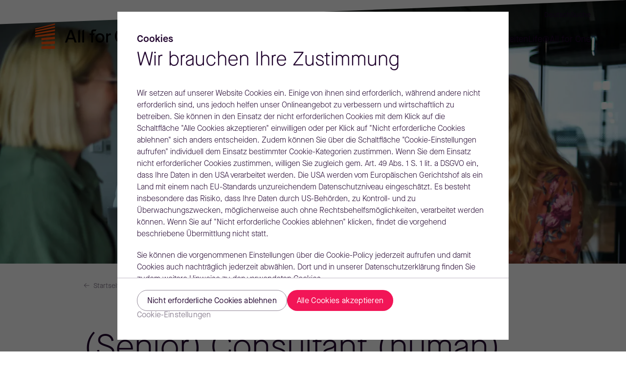

--- FILE ---
content_type: text/html; charset=utf-8
request_url: https://careers.all-for-one.com/de/jobs/detail/senior-consultant-m-w-d-sap-successfactors-recruiting_14619.html
body_size: 21360
content:

  

<!DOCTYPE html>
<html lang="de">
<head>
<title>
(Senior) Consultant (human) SAP SuccessFactors Recruiting (14619)
</title>
<meta charset="UTF-8">
<meta http-equiv="Content-Type" content="text/html; charset=UTF-8">
<meta http-equiv="X-UA-Compatible" content="IE=Edge;chrome=1"/>
<meta name="viewport" content="width=device-width, height=device-height, initial-scale=1.0, maximum-scale=1.0, minimum-scale=1.0, user-scalable=no"/>
<meta name="format-detection" content="telephone=no"/>
<meta name="page_id" content="125888_jobdetail_all41_careers_prod"/>
<meta http-equiv="expires" content="Sat, 06 Dec 2025 10:54:43 GMT" />
<meta name="description" content="Bewirb dich jetzt bei der All for One Group. Wir stehen für IT-, Prozess- & Strategieberatung und Services rund um Business-IT von SAP, Microsoft und IBM" />
<meta name="job_title" content="(Senior) Consultant (human) SAP SuccessFactors Recruiting" />
<meta property="b52:sitehome" content="https://careers.all-for-one.com/de/">
<meta property="b52:sitename" content="All for One Group Website">
<meta name="apple-mobile-web-app-capable" content="yes">
<meta name="author" content="All41Group">
<meta name="publisher" content="All41Group">
<meta name="content-language" content="de" >
<meta name="public" content="yes">
<meta name="revisit-after" content="7 days">
<meta name="change_date" content="18.11.2022" />
<meta name="theme-color" content="#ffffff"/>
<meta name="color-scheme" content="only light"/>
<link rel="shortcut icon" type="image/x-icon" href="/layout/favicon/favicon.ico?r=1040818" />
<link rel="apple-touch-icon-precomposed" href="/layout/favicon/apple-touch-icon.png?r=1040818" />
<link rel="icon" href="/layout/favicon/android-chrome-512x512.png?r=1040818" sizes="512x512" />
<link rel="icon" href="/layout/favicon/android-chrome-192x192.png?r=1040818" sizes="192x192" />
<link rel="icon" type="image/png" sizes="32x32" href="/layout/favicon/favicon-32x32.png?r=1040818" />
<link rel="icon" type="image/png" sizes="16x16" href="/layout/favicon/favicon-16x16.png?r=1040818" />
<link rel="mask-icon" href="/layout/favicon/safari-pinned-tab.svg?r=1040818" color="#FF6900" />
<meta name="msapplication-square150x150logo" content="/layout/favicon/mstile-150x150.png?r=1040818" />
<link rel="manifest" href="/layout/favicon/site.webmanifest?r=1040818" />
<meta name="msapplication-config" content="/layout/favicon/browserconfig.xml?r=1040818" />
<meta name="robots" content="all" />
<meta name="googlebot" content="all" />
<meta name="language" content="de" />
<meta name="website" content="ALLFORONECAREERS70794" />
<meta name="category" content="jobs" />
<link rel="canonical" href="https://careers.all-for-one.com/de/jobs/detail/senior-consultant-m-w-d-sap-successfactors-recruiting_14619.html"/>
<meta property="og:site_name" content="All for One Group Website">
<meta property="og:url" content="https://careers.all-for-one.com/de/jobs/detail/senior-consultant-m-w-d-sap-successfactors-recruiting_14619.html">
<meta property="og:title" content="(Senior) Consultant (human) SAP SuccessFactors Recruiting">
<meta property="og:image" content="https://cdn.all-for-one.com/corporate-media/karriere/relaunch-2024/header-stellenanzeigen/meeting-situation-rafael-de-291024.jpg?usage=cms&auto=compress&cs=tinysrgb&width=2560&height=1153&fit=crop">
<meta property="og:image:width" content="2560">
<meta property="og:image:height" content="1153">
<meta property="og:description" content="Bewirb dich jetzt bei der All for One Group. Wir stehen für IT-, Prozess- & Strategieberatung und Services rund um Business-IT von SAP, Microsoft und IBM">
<meta property="og:type" content="website">
<meta property="og:determiner" content="auto">
<link rel="stylesheet" type="text/css" href="/layout/css/maincss.css?r=1040816" media="all" />
<script>
window.CONTEXT = {
sessionManagerConfig: {
mode: 'production',
apiEndpoint: 'https://auth.all-for-one.com',
clientId: 'jvXcnbCAxGdOM0qPzD5rGW43BT6Vgox9',
loginRedirectUri: 'https://www.all-for-one.com/login-loading-page.html',
logoutRedirectUri: 'https://www.all-for-one.com/login-loading-page.html',
loginVerificationUrl: 'https://api.all-for-one.com/session/verify',
changePasswordFormUrl: "https://services.all-for-one.com/de/change-password/",
minutesBeforeCookieExpiration: 5,
logoutWebhooks: ["https://ticketsystem.all-for-one.com/sap/public/bc/icf/logoff"]
},
changePasswordFormUrl: "https://services.all-for-one.com/de/change-password/",
loginResumptionUrl: 'https://api.all-for-one.com/session/resume',
debug: false,
staticBase: '/',
useAutoHyphenation: true,
forceAutoHyphenation: true,
runningInPatternLab: false,
suppressFontTracking: true,
browserSupport : {
deprecated : {
'Internet Explorer' : 11,
'Edge' : 18
},
deprecatedUrl :'https://careers.all-for-one.com/browser-deprecation.html',
outdated : {
'Chrome' : 99,
'Firefox' : 99,
'Edge' : 99,
'Opera' : 89,
'Safari' : 14
},
outdatedUrl : null,
needsEs6Support : true,
noEs6SupportUrl : 'https://careers.all-for-one.com/browser-missing-features.html'
},
googleTagManagerId: "GTM-NM2WZNX4",
explicitlyAllowConsoleLogging: false,
redirectOnApiAuthError: true,
cookieProConsentLevelsNeededForTagManager : [[1, 2], [1, 3], [1, 4]],
cookieProConsentLevelsNeededForTracking : [1, 2],
cookieProConsentLevelsNeededForThirdPartyTracking : [1, 2, 3],
cookieProConsentLevels : [1],
changeInitialPasswordFormUrl: "https://services.all-for-one.com/de/change-password/"
};
</script>
<script type="text/javascript" src="/layout/js/hyphenopolyjs.js?r=1040343"></script>
<script defer type="text/javascript" src="/layout/js/libjs.js?r=1040345"></script>
<script defer type="text/javascript" src="/layout/js/appjs.js?r=1040339"></script>
<script src="/layout/js/browserdeprecationcheckjs.js?r=1040340" defer></script>
<script type="text/javascript">
function b52_sendMediaEvent(action, element) {
var videoTitle = element.getAttribute('data-title');
if (dataLayer && videoTitle) {
dataLayer.push({
'event': 'gtm.custom_event.html5_videos',
'Event': {
'Category': 'HTML5-Video'
},
'HTML5Video': {
'Aktion': action,
'Titel': videoTitle
}
});
// remove play listener
if(action === 'Play') {
element.onplay = null;
element.removeAttribute('onplay');
}
// remove ended listener
if(action === 'Ended') {
element.onplay = null;
element.removeAttribute('onplay');
element.onended = null;
element.removeAttribute('onended');
}
}
}
</script>
<!-- OneTrust Cookies Consent Notice start -->
<script src="https://cookie-cdn.cookiepro.com/scripttemplates/otSDKStub.js" data-language="de" type="text/javascript" charset="UTF-8" data-domain-script="7d2c68c9-d7ab-45e6-8c68-df2cec98b25c"></script>
<!-- OneTrust Cookies Consent Notice end -->
<script>
function OptanonWrapper(){
if( typeof window.CONTEXT === 'object' ){
window.dataLayer.push({event:'OneTrustGroupsUpdated'});
window.CONTEXT.cookieProConsentLevels = [1];
for( var i = 2; i <= 5; i++ ){
if( window.OnetrustActiveGroups.indexOf('C000'+i) >= 0 ){
window.CONTEXT.cookieProConsentLevels.push(i);
}
}
document.dispatchEvent(new CustomEvent(
'cookieprosettings-vanilla',
{detail : {levels : window.CONTEXT.cookieProConsentLevels}}
));
}
}
</script>
</head>
<body >
<div class="organism-page-header has-stage " >
<div class="page-header-spacer"></div>
<div class="page-content-veil"></div>
<header class="page-header">
<div class="background"></div>
<div class="mobile-tablet-version">
<div class="logo-holder">
<a class="to-home" href="/de/" title="Home">
<img class="company-logo" loading="eager" src="https://cdn.all-for-one.com/corporate-media/allgemein/logos/logos-gruppe-svg/afo-rgb-de-091024.svg" alt="Logo" />
</a>
</div>
<div class="nav-holder">
<a class="main-function" data-function="site_search" title="Suche"><span class="color-animated-icon icon"><i></i><i></i></span></a>
<a class="burger-toggle"><span class="color-animated-icon icon"><i></i><i></i></span></a>
<div class="burger-menu">
<div class="content">
<nav class="level-1-main">
<a href="/de/jobs/" class=" in-current-path level-1-link"><span class="text">Jobs</span></a>
<div class="level-1-sub">
<a class=" toggle"><span class="text">Karrierestufe</span></a>
<div class="panel">
<div class="panel-content">
<div class="panel-links">
<a class="level-2-link" href="/de/karrierestufe/professionals/"><span class="text">Professionals</span><span class="color-animated-icon icon"><i></i><i></i></span></a>
<a class="level-2-link" href="/de/karrierestufe/absolventen-young-professionals/"><span class="text">Absolventen & Young Professionals</span><span class="color-animated-icon icon"><i></i><i></i></span></a>
<a class="level-2-link" href="/de/karrierestufe/schuelerinnen-schueler-studierende/"><span class="text">Schülerinnen, Schüler & Studierende</span><span class="color-animated-icon icon"><i></i><i></i></span></a>
<a class="atom-secondary-link to-overview" href="/de/karrierestufe/"><span class="text">Übersicht Karrierestufe</span><span class="icon-holder"><span class="color-animated-icon icon"><i></i><i></i></span></span></a>
</div>
</div>
</div>
</div>
<div class="level-1-sub">
<a class=" toggle"><span class="text">Why</span></a>
<div class="panel">
<div class="panel-content">
<div class="panel-links">
<a class="level-2-link" href="/de/why/one-world-for-making-it-all-happen/"><span class="text">One World for making it all happen</span><span class="color-animated-icon icon"><i></i><i></i></span></a>
<a class="level-2-link" href="/de/why/werte/"><span class="text">Werte</span><span class="color-animated-icon icon"><i></i><i></i></span></a>
<a class="level-2-link" href="/de/why/perspektiven/"><span class="text">Perspektiven</span><span class="color-animated-icon icon"><i></i><i></i></span></a>
<a class="level-2-link" href="/de/why/bewerber-faq/"><span class="text">Bewerber FAQ</span><span class="color-animated-icon icon"><i></i><i></i></span></a>
<a class="level-2-link" href="/de/why/benefits/"><span class="text">Benefits</span><span class="color-animated-icon icon"><i></i><i></i></span></a>
<a class="atom-secondary-link to-overview" href="/de/why/"><span class="text">Übersicht Why</span><span class="icon-holder"><span class="color-animated-icon icon"><i></i><i></i></span></span></a>
</div>
</div>
</div>
</div>
<div class="level-1-sub">
<a class=" toggle"><span class="text">Standorte</span></a>
<div class="panel">
<div class="panel-content">
<div class="panel-links">
<a class="level-2-link" href="/de/standorte/deutschland/"><span class="text">Deutschland</span><span class="color-animated-icon icon"><i></i><i></i></span></a>
<a class="level-2-link" href="/de/standorte/polen/"><span class="text">Polen</span><span class="color-animated-icon icon"><i></i><i></i></span></a>
<a class="level-2-link" href="/de/standorte/oesterreich/"><span class="text">Österreich</span><span class="color-animated-icon icon"><i></i><i></i></span></a>
<a class="level-2-link" href="/de/standorte/tuerkei/"><span class="text">Türkei</span><span class="color-animated-icon icon"><i></i><i></i></span></a>
<a class="level-2-link" href="/de/standorte/aegypten/"><span class="text">Ägypten</span><span class="color-animated-icon icon"><i></i><i></i></span></a>
<a class="level-2-link" href="/de/standorte/schweiz/"><span class="text">Schweiz</span><span class="color-animated-icon icon"><i></i><i></i></span></a>
<a class="atom-secondary-link to-overview" href="/de/standorte/"><span class="text">Übersicht Standorte</span><span class="icon-holder"><span class="color-animated-icon icon"><i></i><i></i></span></span></a>
</div>
</div>
</div>
</div>
<div class="level-1-sub">
<a class=" toggle"><span class="text">Möglichkeiten</span></a>
<div class="panel">
<div class="panel-content">
<div class="panel-links">
<a class="level-2-link" href="/de/moeglichkeiten/consulting/"><span class="text">Consulting</span><span class="color-animated-icon icon"><i></i><i></i></span></a>
<a class="level-2-link" href="/de/moeglichkeiten/sales/"><span class="text">Sales</span><span class="color-animated-icon icon"><i></i><i></i></span></a>
<a class="level-2-link" href="/de/moeglichkeiten/development/"><span class="text">Development</span><span class="color-animated-icon icon"><i></i><i></i></span></a>
<a class="level-2-link" href="/de/moeglichkeiten/corporate-functions/"><span class="text">Corporate Functions</span><span class="color-animated-icon icon"><i></i><i></i></span></a>
<a class="level-2-link" href="/de/moeglichkeiten/it-service-support/"><span class="text">IT Service & Support</span><span class="color-animated-icon icon"><i></i><i></i></span></a>
<a class="atom-secondary-link to-overview" href="/de/moeglichkeiten/"><span class="text">Übersicht Möglichkeiten</span><span class="icon-holder"><span class="color-animated-icon icon"><i></i><i></i></span></span></a>
</div>
</div>
</div>
</div>
<div class="level-1-sub">
<a class=" toggle"><span class="text">Life@All for One</span></a>
<div class="panel">
<div class="panel-content">
<div class="panel-links">
<a class="level-2-link" href="/de/life-all-for-one/nachhaltigkeit/"><span class="text">Nachhaltigkeit</span><span class="color-animated-icon icon"><i></i><i></i></span></a>
<a class="level-2-link" href="/de/life-all-for-one/diversitaet/"><span class="text">Diversität</span><span class="color-animated-icon icon"><i></i><i></i></span></a>
<a class="level-2-link" href="/de/life-all-for-one/all-for-one-faces/"><span class="text">All for One Faces</span><span class="color-animated-icon icon"><i></i><i></i></span></a>
<a class="level-2-link" href="/de/life-all-for-one/all-for-one-gaming/"><span class="text">All for One Gaming</span><span class="color-animated-icon icon"><i></i><i></i></span></a>
<a class="level-2-link" href="https://careers-blog.all-for-one.com/" target="_blank"><span class="text">Careers@ All for One | Der Blog</span><span class="color-animated-icon icon"><i></i><i></i></span></a>
<a class="level-2-link" href="/de/life-all-for-one/life-all-for-one-der-podcast/"><span class="text">Life@All for One | Der Podcast</span><span class="color-animated-icon icon"><i></i><i></i></span></a>
<a class="atom-secondary-link to-overview" href="/de/life-all-for-one/"><span class="text">Übersicht Life@All for One</span><span class="icon-holder"><span class="color-animated-icon icon"><i></i><i></i></span></span></a>
</div>
</div>
</div>
</div>
</nav>
<nav class="level-1-meta">
<a class="level-1-meta-function" data-function="language_select"><span class="text">Deutsch</span></a>
</nav>
</div>
</div>
</div>
</div>
<div class="desktop-version" >
<nav class="level-1-meta" >
<a class="level-1-meta-function" data-function="language_select"><span class="text">Deutsch</span></a>
<a class="level-1-meta-function" data-function="site_search" title="Suche"><span class="text">Suche</span></a>
</nav>
<div class="logo-holder">
<a class="to-home" href="/de/" title="Home">
<img class="company-logo" loading="eager" src="https://cdn.all-for-one.com/corporate-media/allgemein/logos/logos-gruppe-svg/afo-rgb-de-091024.svg" alt="Logo" />
</a>
</div>
<nav class="level-1-main">
<a href="/de/jobs/" class=" in-current-path level-1-link"><span class="text">Jobs</span></a>
<div class="level-1-sub">
<a class=" toggle"><span class="text">Karrierestufe</span></a>
<div class="panel">
<div class="panel-scroll-container">
<div class="panel-content">
<div class="panel-links">
<div class="panel-link-holder">
<a class="level-2-link" href="/de/karrierestufe/professionals/"><span class="text">Professionals</span><span class="color-animated-icon icon"><i></i><i></i></span></a>
</div>
<div class="panel-link-holder">
<a class="level-2-link" href="/de/karrierestufe/absolventen-young-professionals/"><span class="text">Absolventen & Young Professionals</span><span class="color-animated-icon icon"><i></i><i></i></span></a>
</div>
<div class="panel-link-holder">
<a class="level-2-link" href="/de/karrierestufe/schuelerinnen-schueler-studierende/"><span class="text">Schülerinnen, Schüler & Studierende</span><span class="color-animated-icon icon"><i></i><i></i></span></a>
</div>
</div>
<a class="atom-secondary-link to-overview" href="/de/karrierestufe/"><span class="text">Übersicht Karrierestufe</span><span class="icon-holder"><span class="color-animated-icon icon"><i></i><i></i></span></span></a>
</div>
</div>
</div>
</div>
<div class="level-1-sub">
<a class=" toggle"><span class="text">Why</span></a>
<div class="panel">
<div class="panel-scroll-container">
<div class="panel-content">
<div class="panel-links">
<div class="panel-link-holder">
<a class="level-2-link" href="/de/why/one-world-for-making-it-all-happen/"><span class="text">One World for making it all happen</span><span class="color-animated-icon icon"><i></i><i></i></span></a>
</div>
<div class="panel-link-holder">
<a class="level-2-link" href="/de/why/werte/"><span class="text">Werte</span><span class="color-animated-icon icon"><i></i><i></i></span></a>
</div>
<div class="panel-link-holder">
<a class="level-2-link" href="/de/why/perspektiven/"><span class="text">Perspektiven</span><span class="color-animated-icon icon"><i></i><i></i></span></a>
</div>
<div class="panel-link-holder">
<a class="level-2-link" href="/de/why/bewerber-faq/"><span class="text">Bewerber FAQ</span><span class="color-animated-icon icon"><i></i><i></i></span></a>
</div>
<div class="panel-link-holder">
<a class="level-2-link" href="/de/why/benefits/"><span class="text">Benefits</span><span class="color-animated-icon icon"><i></i><i></i></span></a>
</div>
</div>
<a class="atom-secondary-link to-overview" href="/de/why/"><span class="text">Übersicht Why</span><span class="icon-holder"><span class="color-animated-icon icon"><i></i><i></i></span></span></a>
</div>
</div>
</div>
</div>
<div class="level-1-sub">
<a class=" toggle"><span class="text">Standorte</span></a>
<div class="panel">
<div class="panel-scroll-container">
<div class="panel-content">
<div class="panel-links">
<div class="panel-link-holder">
<a class="level-2-link" href="/de/standorte/deutschland/"><span class="text">Deutschland</span><span class="color-animated-icon icon"><i></i><i></i></span></a>
</div>
<div class="panel-link-holder">
<a class="level-2-link" href="/de/standorte/polen/"><span class="text">Polen</span><span class="color-animated-icon icon"><i></i><i></i></span></a>
</div>
<div class="panel-link-holder">
<a class="level-2-link" href="/de/standorte/oesterreich/"><span class="text">Österreich</span><span class="color-animated-icon icon"><i></i><i></i></span></a>
</div>
<div class="panel-link-holder">
<a class="level-2-link" href="/de/standorte/tuerkei/"><span class="text">Türkei</span><span class="color-animated-icon icon"><i></i><i></i></span></a>
</div>
<div class="panel-link-holder">
<a class="level-2-link" href="/de/standorte/aegypten/"><span class="text">Ägypten</span><span class="color-animated-icon icon"><i></i><i></i></span></a>
</div>
<div class="panel-link-holder">
<a class="level-2-link" href="/de/standorte/schweiz/"><span class="text">Schweiz</span><span class="color-animated-icon icon"><i></i><i></i></span></a>
</div>
</div>
<a class="atom-secondary-link to-overview" href="/de/standorte/"><span class="text">Übersicht Standorte</span><span class="icon-holder"><span class="color-animated-icon icon"><i></i><i></i></span></span></a>
</div>
</div>
</div>
</div>
<div class="level-1-sub">
<a class=" toggle"><span class="text">Möglichkeiten</span></a>
<div class="panel">
<div class="panel-scroll-container">
<div class="panel-content">
<div class="panel-links">
<div class="panel-link-holder">
<a class="level-2-link" href="/de/moeglichkeiten/consulting/"><span class="text">Consulting</span><span class="color-animated-icon icon"><i></i><i></i></span></a>
</div>
<div class="panel-link-holder">
<a class="level-2-link" href="/de/moeglichkeiten/sales/"><span class="text">Sales</span><span class="color-animated-icon icon"><i></i><i></i></span></a>
</div>
<div class="panel-link-holder">
<a class="level-2-link" href="/de/moeglichkeiten/development/"><span class="text">Development</span><span class="color-animated-icon icon"><i></i><i></i></span></a>
</div>
<div class="panel-link-holder">
<a class="level-2-link" href="/de/moeglichkeiten/corporate-functions/"><span class="text">Corporate Functions</span><span class="color-animated-icon icon"><i></i><i></i></span></a>
</div>
<div class="panel-link-holder">
<a class="level-2-link" href="/de/moeglichkeiten/it-service-support/"><span class="text">IT Service & Support</span><span class="color-animated-icon icon"><i></i><i></i></span></a>
</div>
</div>
<a class="atom-secondary-link to-overview" href="/de/moeglichkeiten/"><span class="text">Übersicht Möglichkeiten</span><span class="icon-holder"><span class="color-animated-icon icon"><i></i><i></i></span></span></a>
</div>
</div>
</div>
</div>
<div class="level-1-sub">
<a class=" toggle"><span class="text">Life@All for One</span></a>
<div class="panel">
<div class="panel-scroll-container">
<div class="panel-content">
<div class="panel-links">
<div class="panel-link-holder">
<a class="level-2-link" href="/de/life-all-for-one/nachhaltigkeit/"><span class="text">Nachhaltigkeit</span><span class="color-animated-icon icon"><i></i><i></i></span></a>
</div>
<div class="panel-link-holder">
<a class="level-2-link" href="/de/life-all-for-one/diversitaet/"><span class="text">Diversität</span><span class="color-animated-icon icon"><i></i><i></i></span></a>
</div>
<div class="panel-link-holder">
<a class="level-2-link" href="/de/life-all-for-one/all-for-one-faces/"><span class="text">All for One Faces</span><span class="color-animated-icon icon"><i></i><i></i></span></a>
</div>
<div class="panel-link-holder">
<a class="level-2-link" href="/de/life-all-for-one/all-for-one-gaming/"><span class="text">All for One Gaming</span><span class="color-animated-icon icon"><i></i><i></i></span></a>
</div>
<div class="panel-link-holder">
<a class="level-2-link" href="https://careers-blog.all-for-one.com/" target="_blank"><span class="text">Careers@ All for One | Der Blog</span><span class="color-animated-icon icon"><i></i><i></i></span></a>
</div>
<div class="panel-link-holder">
<a class="level-2-link" href="/de/life-all-for-one/life-all-for-one-der-podcast/"><span class="text">Life@All for One | Der Podcast</span><span class="color-animated-icon icon"><i></i><i></i></span></a>
</div>
</div>
<a class="atom-secondary-link to-overview" href="/de/life-all-for-one/"><span class="text">Übersicht Life@All for One</span><span class="icon-holder"><span class="color-animated-icon icon"><i></i><i></i></span></span></a>
</div>
</div>
</div>
</div>
</nav>
</div>
</header>
<aside class="function language-select" data-function="language_select">
<div class="body">
<button class="close"><span class="color-animated-icon icon"><i></i><i></i></span></button>
<div class="content">
<h3 class="atom-tertiary-headline auto-hyphenate title">Sprachen</h3>
<div class="languages">
<a href="/de/jobs/detail/senior-consultant-m-w-d-sap-successfactors-recruiting_14619.html" class="language active "><span class="text">Deutsch (DE)</span></a>
<a href="/en/" class="language "><span class="text">English (EN)</span></a>
</div>
</div>
</div>
<div class="background"></div>
</aside>
<aside class="function user-menu" data-function="user_menu">
<div class="body">
<button class="close"><span class="color-animated-icon icon"><i></i><i></i></span></button>
<div class="content">
<h3 class="atom-tertiary-headline auto-hyphenate title">Aktionen</h3>
<div class="actions">
<a class="action" target="_blank" rel="noopener" href="https://services.all-for-one.com/de/profile/"><span class="text">Einstellungen</span></a>
<a class="action" href="https://services.all-for-one.com/de/change-password/"><span class="text">Passwort ändern</span></a>
<a class="action" data-function="logout" data-function-params='{&quot;redirect_url&quot;:&quot;&quot;}'><span class="text">Ausloggen</span></a>
</div>
</div>
</div>
<div class="background"></div>
</aside>
<aside class="function site-search" data-function="site_search">
<div class="body">
<button class="close"><span class="color-animated-icon icon"><i></i><i></i></span></button>
<div class="content">
<h3 class="atom-tertiary-headline auto-hyphenate title">Seiten-Suche</h3>
<form class="search-form" accept-charset="UTF-8" autocomplete="off" enctype="multipart/form-data" action="/de/suche.html">
<div class="molecule-general-search-field negative search-field">
<input type="search" class="search-input" name="generalsearch" value="" placeholder="Suchbegriff" autocomplete="off" autocorrect="off" autocapitalize="off" spellcheck="false" />
<button class="submit" type="submit"><span class="color-animated-icon icon"><i></i><i></i></span></button>
<button class="clear"><span class="color-icon icon"></span></button>
<div class="autosuggest-list" data-autosuggest-url="https://api.all-for-one.com/query_pages_de" data-autosuggest-min-length="2" data-autosuggest-count="5" data-autosuggest-term-field="autosuggestSiteSearch" data-autosuggest-context-filters='[&quot;website:allforonecareers70794&quot;,&quot;category:*&quot;]'>
<script type="text/html" class="autosuggest-link-template">
<a class="autosuggest-link" data-value="{value}">{text}</a>
</script>
</div>
</div>
</form>
<div class="curated-suggestions">
<p class="headline">Beliebte Suchbegriffe</p>
<p class="suggestions">
<a class="suggestion" data-search-text="Mittelstandsforum">Mittelstandsforum</a>
<a class="suggestion" data-search-text="Conversion S4">Conversion S4</a>
<a class="suggestion" data-search-text="Cybersecurity">Cybersecurity</a>
<a class="suggestion" data-search-text="Smart Factory">Smart Factory</a>
<a class="suggestion" data-search-text="Innovation Geschäftsprozesse">Innovation Geschäftsprozesse</a>
</p>
</div>
</div>
</div>
<div class="background"></div>
</aside>
</div>
<main >
<div class="organism-content-page-introduction">
<div class="stage">
<picture
class="atom-content-image stage-image " >
<source
srcset="https://cdn.all-for-one.com/corporate-media/karriere/relaunch-2024/header-stellenanzeigen/meeting-situation-rafael-de-291024.jpg?usage=cms&fm=webp&auto=compress&cs=tinysrgb&width=2560&height=1153&fit=crop&r=959806496 1x, https://cdn.all-for-one.com/corporate-media/karriere/relaunch-2024/header-stellenanzeigen/meeting-situation-rafael-de-291024.jpg?usage=cms&fm=webp&auto=compress&cs=tinysrgb&width=5120&height=2306&fit=crop&r=959806496 2x"
media="(min-width: 1600px)"
/>
<source
srcset="https://cdn.all-for-one.com/corporate-media/karriere/relaunch-2024/header-stellenanzeigen/meeting-situation-rafael-de-291024.jpg?usage=cms&fm=webp&auto=compress&cs=tinysrgb&width=1599&height=720&fit=crop&r=959806496 1x, https://cdn.all-for-one.com/corporate-media/karriere/relaunch-2024/header-stellenanzeigen/meeting-situation-rafael-de-291024.jpg?usage=cms&fm=webp&auto=compress&cs=tinysrgb&width=3198&height=1440&fit=crop&r=959806496 2x"
media="(min-width: 1200px)"
/>
<source
srcset="https://cdn.all-for-one.com/corporate-media/karriere/relaunch-2024/header-stellenanzeigen/meeting-situation-rafael-de-291024.jpg?usage=cms&fm=webp&auto=compress&cs=tinysrgb&width=1199&height=960&fit=crop&r=959806496 1x, https://cdn.all-for-one.com/corporate-media/karriere/relaunch-2024/header-stellenanzeigen/meeting-situation-rafael-de-291024.jpg?usage=cms&fm=webp&auto=compress&cs=tinysrgb&width=2398&height=1920&fit=crop&r=959806496 2x"
media="(min-width: 600px)"
/>
<img
srcset="https://cdn.all-for-one.com/corporate-media/karriere/relaunch-2024/header-stellenanzeigen/meeting-situation-rafael-de-291024.jpg?usage=cms&fm=webp&auto=compress&cs=tinysrgb&width=599&height=599&fit=crop&r=959806496 1x, https://cdn.all-for-one.com/corporate-media/karriere/relaunch-2024/header-stellenanzeigen/meeting-situation-rafael-de-291024.jpg?usage=cms&fm=webp&auto=compress&cs=tinysrgb&width=1198&height=1198&fit=crop&r=959806496 2x"
src="https://cdn.all-for-one.com/corporate-media/karriere/relaunch-2024/header-stellenanzeigen/meeting-situation-rafael-de-291024.jpg?usage=cms&fm=webp&auto=compress&cs=tinysrgb&width=599&height=599&fit=crop&r=959806496"
alt="Header Image default"
/>
</picture>
<div class="atom-darken-layer type-default-strong "></div>
</div>
<div class="content" >
<nav class="organism-breadcrumb breadcrumb">
<div class="breadcrumb-parts">
<a class="backcrumb" data-back-if-filtered-list="true" href="/de/jobs/"><span class="color-animated-icon icon"><i></i><i></i></span></a>
<a class="breadcrumb-part" href="/de/"><span class="text">Startseite</span></a>
<a class="breadcrumb-part" href="/de/jobs/"><span class="text">Jobs</span></a>
<span class="breadcrumb-part last"><span class="text">(Senior) Consultant (human) SAP SuccessFactors Recruiting</span></span>
</div>
</nav>
<div class="headline-holder"
>
<h1 class="atom-primary-headline auto-hyphenate headline">(Senior) Consultant (human) SAP SuccessFactors Recruiting</h1>
</div>
<div class="molecule-short-facts short-facts">
<ul class="facts" data-number-facts="3">
<li class="fact">
<p class="name">Möglichkeiten</p>
<div class="atom-copytext type-small description">
Consulting<br>&nbsp;&nbsp;&nbsp;&nbsp;&nbsp;HR Consulting&nbsp;&nbsp;&nbsp;&nbsp;&nbsp;
</div>
</li>
<li class="fact">
<p class="name">Ort</p>
<div class="atom-copytext type-small description">
Berlin,
Bielefeld,
Dortmund,
Düsseldorf,
Filderstadt bei Stuttgart,
Frankfurt am Main,
Hamburg,
Heidelberg,
Heilbronn,
Leipzig,
München,
Oldenburg,
Ratingen
</div>
</li>
<li class="fact">
<p class="name">Karriere-Level</p>
<div class="atom-copytext type-small description">
Professionals
</div>
</li>
</ul>
</div>
<div class="cta-holder">
<a class="atom-primary-button " href="https://career2.successfactors.eu/career?career_ns=job_application&company=all41Group&lang=de_DE&career_job_req_id=14619" target="_blank" rel="noopener" ><span class="text">Jetzt bewerben!</span><span class="icon-holder"><span class="color-icon icon"></span></span></a>
</div>
</div>
</div>
<section
class="organism-section " id="125888_content_0">
<div class="headline-holder">
<h2 class="atom-secondary-headline auto-hyphenate headline">Das macht deinen Job spannend</h2>
</div>
<div class="content">
<div class="organism-text " >
<div class="content">
<div class="atom-copytext text-block ">
<ul > <li>Beratung und Support unserer Kunden bei der Einführung von SAP SuccessFactors mit Schwerpunkt in dem Modul Recruiting (remote und sofern erforderlich und möglich auch vor Ort)</li> <li>Analyse und Bewertung der Umsetzbarkeit von Kundenanforderungen und Bewertung der Einführungsaufwände in der Software</li> <li>Beratung des Fachbereichs zur Gestaltung seiner HR-Geschäftsprozesse</li> <li>Eigenständige Durchführung von System-Konfigurationen, Workshops und Schulungen</li> <li>Integrationen von SAP SuccessFactors in bestehende Prozess- und Systemlandschaften</li> <li>Übernahme von (Teil-)Projektleitungsaufgaben in Kundenprojekten</li> <li>Mitarbeit bei der Weiterentwicklung und Optimierung unserer Ready-to-use-Lösungen</li> <li>Unterstützung unseres Sales bei der Akquisition von neuen Beratungsprojekten durch Präsentationen, Webinare und System-Demos</li> </ul>
</div>
</div>
</div>
</div>
</section>
<section
class="organism-section " id="125888_content_1">
<div class="headline-holder">
<h2 class="atom-secondary-headline auto-hyphenate headline">Das erwartet dich</h2>
</div>
<div class="content">
<div class="organism-text " >
<div class="content">
<div class="atom-copytext text-block ">
<ul > <li>Herausfordernde und abwechslungsreiche Tätigkeiten bei erfolgreichen Weltmarktführern und Hidden Champions im D/A/CH-Mittelstand</li> <li>Viel Flexibilität, Freiraum und Eigenverantwortung in der täglichen Arbeit</li> <li>Individuelle Entwicklungs­möglichkeiten und Wachstumspotential bei der Nr. 1 im deutschen HCM-Markt</li> <li>Individuelle Förderung der persönlichen und fachlichen Weiterentwicklung, gepaart mit unserer Firmen-Akademie und weiteren Entwicklungsperspektiven mit der Unternehmensgruppe</li> <li>„Wir bieten Hybrides Arbeiten an. Du kannst einen Teil der Arbeitszeit im Homeoffice verbringen und gleichzeitig die Vorteile der lebendigen Gemeinschaft im Büro genießen.“</li> <li>Ein sicherer, wertvoller Platz in unserem sympathischen, offenen und engagierten Team</li> </ul>
</div>
</div>
</div>
</div>
</section>
<section
class="organism-section " id="125888_content_2">
<div class="headline-holder">
<h2 class="atom-secondary-headline auto-hyphenate headline">Das zeichnet dich aus</h2>
</div>
<div class="content">
<div class="organism-text " >
<div class="content">
<div class="atom-copytext text-block ">
<ul > <li>Abgeschlossenes Studium oder vergleichbare Ausbildung in Wirtschaftsinformatik, Informatik, BWL sowie einer anderen Fachrichtung. Quereinsteiger mit entsprechender Berufserfahrung sind ebenfalls willkommen!</li> <li>Einschlägige Erfahrungen (mind. 1,5 Jahre) in der Beratung mit Schwerpunkt SuccessFactors Recruiting oder aus dem HR-Bereich mit Schwerpunkt Recruiting</li> <li>Mindestens eine Associate-Zertifizierung in dem SuccessFactors-Modul Recruiting, weitere Erfahrung und/oder Zertifizierungen in anderen SuccessFactors-Modulen sind von Vorteil</li> <li>Du bist ein engagierter Teamplayer mit hohem Verantwortungsbewusstsein und zielorientierter, selbständiger Arbeitsweise</li> <li>Sicheres Auftreten, gute Kommunikationsfähigkeiten, ausgeprägte Serviceorientierung und hohe Sozial- und Selbstkompetenz</li> <li>Ausgezeichnete Deutsch- und Englischkenntnisse in Wort und Schrift sowie Reisebereitschaft bei Kundenbedarf</li> </ul>
</div>
</div>
</div>
</div>
</section>
<section
class="organism-section " id="125888_content_3">
<div class="headline-holder">
<h2 class="atom-secondary-headline auto-hyphenate headline">Darauf kannst du dich freuen</h2>
</div>
<div class="content">
<div class="organism-discoverable-facts" >
<div class="facts-holder">
<div
class="molecule-discoverable-fact fact"
>
<div class="content">
<p class="statement auto-hyphenate">Wertvoller Freiraum</p>
<div class="fact-holder">
<div class="atom-copytext type-small fact"><p>Flexible Arbeitszeiten, mobiles Arbeiten und ein hohes Maß an Eigenverantwortung &amp; Gestaltungsspielraum – so bekommst du Raum für deine Persönlichkeit, deinen Rhythmus und deine Ideen.</p></div>
</div>
</div>
</div>
<div
class="molecule-discoverable-fact fact"
>
<div class="content">
<p class="statement auto-hyphenate">30+1 Tage Urlaub</p>
<div class="fact-holder">
<div class="atom-copytext type-small fact"><p>Nimm dir die Zeit für das, was dir wichtig ist.</p></div>
</div>
</div>
</div>
<div
class="molecule-discoverable-fact fact"
>
<div class="content">
<p class="statement auto-hyphenate">Glänzende Perspektiven</p>
<div class="fact-holder">
<div class="atom-copytext type-small fact"><p>Gestalte Karriere nach deinen Wünschen. Profitiere von unserer digitalen Lernplattform &#34;One Academy&#34;, individuellen Laufbahnmodellen, systematischem Wissensaustausch &amp; -aufbau mit erfahrenen Kollegen und gezielten Förderprogrammen.</p></div>
</div>
</div>
</div>
<div
class="molecule-discoverable-fact fact"
>
<div class="content">
<p class="statement auto-hyphenate">Finanzielle Anreize, Prämien & Rabatte</p>
<div class="fact-holder">
<div class="atom-copytext type-small fact"><p>Profitiere von einem attraktiven Fixgehalt, Prämien für Mitarbeiterempfehlungen und Firmenjubiläen, Mitarbeiterrabatten für privates Online Shopping und vergünstigten Freizeit &amp; Fitnessangeboten (EGYM Wellpass).</p></div>
</div>
</div>
</div>
<div
class="molecule-discoverable-fact fact"
>
<div class="content">
<p class="statement auto-hyphenate">Echte Herausforderungen</p>
<div class="fact-holder">
<div class="atom-copytext type-small fact"><p>Bring dich in spannenden, abwechslungsreichen Projekten &amp; Aufgaben ein, die dich fordern und weiterbringen. Erreiche in interdisziplinären, eng vernetzten Teams deine persönlichen Ziele.</p></div>
</div>
</div>
</div>
<div
class="molecule-discoverable-fact fact"
>
<div class="content">
<p class="statement auto-hyphenate">We Are One</p>
<div class="fact-holder">
<div class="atom-copytext type-small fact"><p>Zusammenhalt, Vertrauen &amp; Wertschätzung – die Basis für deinen und unseren Erfolg und für ein respektvolles Miteinander auf Augenhöhe. Dieser besondere Spirit ist ab dem ersten Tag erlebbar durch unser bereichsübergreifendes Group-Starter Training. </p></div>
</div>
</div>
</div>
</div>
</div>
</div>
</section>
<section
class="organism-section " id="125888_content_4">
<div class="headline-holder">
<h2 class="atom-secondary-headline auto-hyphenate headline">Über die All for One HR GmbH</h2>
</div>
<div class="intro">
<div class="atom-copytext description"><p></p><p>Wir sind der führende IT-Dienstleister für SAP HCM/SF und Personal­wirtschaft im deutschsprachigen Raum, der Trusted Advisor für den international agierenden Mittelstand in der DACH-Region und zertifizierter Implementierungspartner von SAP SuccessFactors sowie SAP Concur. Wir sind davon überzeugt, dass Menschen den Unterschied machen und gestalten die bestmögliche Employee Experience für die Mitarbeiterinnen und Mitarbeiter unserer Kunden. Wir stehen für umfassende HR-Prozessexpertise, Erfahrung und Leidenschaft für HR! Als Teil der All for One Group mit über 2.800 Expertinnen und Experten rund um Business-IT von SAP, Microsoft und IBM bieten wir Mitarbeitenden und Kunden ein breites und eng verzahntes Netzwerk voller Chancen, Lösungen und Möglichkeiten.</p></div>
</div>
<div class="content">
<div class="organism-facts">
<div class="facts-holder">
<div class="molecule-fact fact" >
<div class="index-part">
01
<span class="icon"></span>
</div>
<div class="info-part">
<p class="headline auto-hyphenate">Über 250 Mitarbeiter</p>
<div class="atom-decotext description">
Der größte Teil davon IT-Fachkräfte (Entwickler, Berater, Abrechner)
</div>
</div>
</div>
<div class="molecule-fact fact" >
<div class="index-part">
02
<span class="icon"></span>
</div>
<div class="info-part">
<p class="headline auto-hyphenate">12 Standorte</p>
<div class="atom-decotext description">
In Deutschland und Österreich
</div>
</div>
</div>
<div class="molecule-fact fact" >
<div class="index-part">
03
<span class="icon"></span>
</div>
<div class="info-part">
<p class="headline auto-hyphenate">Über 1.000 Kunden</p>
<div class="atom-decotext description">
Vom Local Hero bis zum Global Champion
</div>
</div>
</div>
<div class="molecule-fact fact" >
<div class="index-part">
04
<span class="icon"></span>
</div>
<div class="info-part">
<p class="headline auto-hyphenate">100% HR fokussiert</p>
<div class="atom-decotext description">
Unser Anspruch: Besser etwas richtig gut, statt vieles ein bisschen
</div>
</div>
</div>
</div>
</div>
</div>
</section>
<section
class="organism-section " id="125888_content_5">
<div class="content">
<div class="organism-stand-alone-ctas ">
<div class="ctas">
<a class=" atom-primary-button primary-cta" href="https://career2.successfactors.eu/career?career_ns=job_application&company=all41Group&lang=de_DE&career_job_req_id=14619" target="_blank" rel="noopener" ><span class="text">Jetzt bewerben!</span><span class="icon-holder"><span class=" icon"></span></span></a>
</div>
</div>
</div>
</section>
<section
class="organism-section " id="125888_content_6">
<div class="headline-holder">
<h2 class="atom-secondary-headline auto-hyphenate headline">Dein Ansprechpartner für Fragen</h2>
</div>
<div class="content">
<div class="organism-contacts positive">
<div class="contact-holder">
<div class="molecule-contact contact">
<div class="contact-image">
<picture
class="atom-content-image background-image " >
<source
srcset="https://cdn.all-for-one.com/corporate-media/karriere/relaunch-2024/kontaktkarten/alex2-de-250625.jpg?usage=cms&fm=webp&auto=compress&cs=tinysrgb&width=549&height=367&fit=facearea&facepad=10&r=377937699 1x, https://cdn.all-for-one.com/corporate-media/karriere/relaunch-2024/kontaktkarten/alex2-de-250625.jpg?usage=cms&fm=webp&auto=compress&cs=tinysrgb&width=1098&height=734&fit=facearea&facepad=10&r=377937699 2x"
media="(min-width: 1600px)"
/>
<source
srcset="https://cdn.all-for-one.com/corporate-media/karriere/relaunch-2024/kontaktkarten/alex2-de-250625.jpg?usage=cms&fm=webp&auto=compress&cs=tinysrgb&width=578&height=386&fit=facearea&facepad=10&r=377937699 1x, https://cdn.all-for-one.com/corporate-media/karriere/relaunch-2024/kontaktkarten/alex2-de-250625.jpg?usage=cms&fm=webp&auto=compress&cs=tinysrgb&width=1156&height=772&fit=facearea&facepad=10&r=377937699 2x"
media="(min-width: 1200px)"
/>
<source
srcset="https://cdn.all-for-one.com/corporate-media/karriere/relaunch-2024/kontaktkarten/alex2-de-250625.jpg?usage=cms&fm=webp&auto=compress&cs=tinysrgb&width=915&height=610&fit=facearea&facepad=10&r=377937699 1x, https://cdn.all-for-one.com/corporate-media/karriere/relaunch-2024/kontaktkarten/alex2-de-250625.jpg?usage=cms&fm=webp&auto=compress&cs=tinysrgb&width=1830&height=1220&fit=facearea&facepad=10&r=377937699 2x"
media="(min-width: 600px)"
/>
<img
srcset="https://cdn.all-for-one.com/corporate-media/karriere/relaunch-2024/kontaktkarten/alex2-de-250625.jpg?usage=cms&fm=webp&auto=compress&cs=tinysrgb&width=551&height=367&fit=facearea&facepad=10&r=377937699 1x, https://cdn.all-for-one.com/corporate-media/karriere/relaunch-2024/kontaktkarten/alex2-de-250625.jpg?usage=cms&fm=webp&auto=compress&cs=tinysrgb&width=1102&height=734&fit=facearea&facepad=10&r=377937699 2x"
src="https://cdn.all-for-one.com/corporate-media/karriere/relaunch-2024/kontaktkarten/alex2-de-250625.jpg?usage=cms&fm=webp&auto=compress&cs=tinysrgb&width=551&height=367&fit=facearea&facepad=10&r=377937699"
alt="Alexander Reisp"
/>
</picture>
</div>
<div class="information-holder" >
<div class="header">
<span class="contact-name">Alexander Reisp</span>
<span class="contact-job-title">
Senior Expert Talent Acquisition
</span>
</div>
<ul class="phone-numbers">
<li>
<span class="type">T:</span>
<a class="phone-number" data-country-part="+49" data-region-part="89" data-first-tel-part="1490226117" data-second-tel-part="" ></a>
</li>
<li>
<span class="type">M:</span>
<a class="phone-number" data-country-part="+49" data-region-part="151" data-first-tel-part="24437694" data-second-tel-part="" ></a>
</li>
</ul>
<a class="atom-secondary-button contact-button" data-before-at="alexander.reisp" data-after-at="all-for-one" data-tld="com" ><span class="text"> Email schreiben</span><span class="icon-holder"><span class="color-animated-icon icon"><i></i><i></i></span></span></a>
</div>
</div>
</div>
</div>
</div>
</section>
<script type="application/ld+json" class="organism-structured-job-data">
{
"@context": "https://schema.org/",
"@type": "JobPosting",
"title": "(Senior) Consultant (human) SAP SuccessFactors Recruiting",
"description": "<section class=\"organism-section \" id=\"2724725\"> <div class=\"headline-holder\"> <h2 class=\"atom-secondary-headline auto-hyphenate headline\">Das macht deinen Job spannend<\/h2> <\/div> <div class=\"content\"><div class=\"organism-text \" > <div class=\"content\"><div class=\"atom-copytext text-block \"><ul > <li>Beratung und Support unserer Kunden bei der Einführung von SAP SuccessFactors mit Schwerpunkt in dem Modul Recruiting (remote und sofern erforderlich und möglich auch vor Ort)<\/li> <li>Analyse und Bewertung der Umsetzbarkeit von Kundenanforderungen und Bewertung der Einführungsaufwände in der Software<\/li> <li>Beratung des Fachbereichs zur Gestaltung seiner HR-Geschäftsprozesse<\/li> <li>Eigenständige Durchführung von System-Konfigurationen, Workshops und Schulungen<\/li> <li>Integrationen von SAP SuccessFactors in bestehende Prozess- und Systemlandschaften<\/li> <li>Übernahme von (Teil-)Projektleitungsaufgaben in Kundenprojekten<\/li> <li>Mitarbeit bei der Weiterentwicklung und Optimierung unserer Ready-to-use-Lösungen<\/li> <li>Unterstützung unseres Sales bei der Akquisition von neuen Beratungsprojekten durch Präsentationen, Webinare und System-Demos<\/li> <\/ul> <\/div> <\/div> <\/div><\/div> <\/section><section class=\"organism-section \" id=\"2724725\"> <div class=\"headline-holder\"> <h2 class=\"atom-secondary-headline auto-hyphenate headline\">Das erwartet dich<\/h2> <\/div> <div class=\"content\"><div class=\"organism-text \" > <div class=\"content\"><div class=\"atom-copytext text-block \"><ul > <li>Herausfordernde und abwechslungsreiche Tätigkeiten bei erfolgreichen Weltmarktführern und Hidden Champions im D/A/CH-Mittelstand<\/li> <li>Viel Flexibilität, Freiraum und Eigenverantwortung in der täglichen Arbeit<\/li> <li>Individuelle Entwicklungs­möglichkeiten und Wachstumspotential bei der Nr. 1 im deutschen HCM-Markt<\/li> <li>Individuelle Förderung der persönlichen und fachlichen Weiterentwicklung, gepaart mit unserer Firmen-Akademie und weiteren Entwicklungsperspektiven mit der Unternehmensgruppe<\/li> <li>„Wir bieten Hybrides Arbeiten an. Du kannst einen Teil der Arbeitszeit im Homeoffice verbringen und gleichzeitig die Vorteile der lebendigen Gemeinschaft im Büro genießen.“<\/li> <li>Ein sicherer, wertvoller Platz in unserem sympathischen, offenen und engagierten Team<\/li> <\/ul> <\/div> <\/div> <\/div><\/div> <\/section><section class=\"organism-section \" id=\"2724725\"> <div class=\"headline-holder\"> <h2 class=\"atom-secondary-headline auto-hyphenate headline\">Das zeichnet dich aus<\/h2> <\/div> <div class=\"content\"><div class=\"organism-text \" > <div class=\"content\"><div class=\"atom-copytext text-block \"><ul > <li>Abgeschlossenes Studium oder vergleichbare Ausbildung in Wirtschaftsinformatik, Informatik, BWL sowie einer anderen Fachrichtung. Quereinsteiger mit entsprechender Berufserfahrung sind ebenfalls willkommen!<\/li> <li>Einschlägige Erfahrungen (mind. 1,5 Jahre) in der Beratung mit Schwerpunkt SuccessFactors Recruiting oder aus dem HR-Bereich mit Schwerpunkt Recruiting<\/li> <li>Mindestens eine Associate-Zertifizierung in dem SuccessFactors-Modul Recruiting, weitere Erfahrung und/oder Zertifizierungen in anderen SuccessFactors-Modulen sind von Vorteil<\/li> <li>Du bist ein engagierter Teamplayer mit hohem Verantwortungsbewusstsein und zielorientierter, selbständiger Arbeitsweise<\/li> <li>Sicheres Auftreten, gute Kommunikationsfähigkeiten, ausgeprägte Serviceorientierung und hohe Sozial- und Selbstkompetenz<\/li> <li>Ausgezeichnete Deutsch- und Englischkenntnisse in Wort und Schrift sowie Reisebereitschaft bei Kundenbedarf<\/li> <\/ul> <\/div> <\/div> <\/div><\/div> <\/section><section class=\"organism-section \" id=\"2724725\"> <div class=\"content\"><div class=\"organism-discoverable-facts\" ><div class=\"facts-holder\"><divclass=\"molecule-discoverable-fact fact\"><div class=\"content\"><p class=\"statement auto-hyphenate\">Wertvoller Freiraum<\/p><div class=\"fact-holder\"> <div class=\"atom-copytext type-small fact\"><p>Flexible Arbeitszeiten, mobiles Arbeiten und ein hohes Maß an Eigenverantwortung &amp; Gestaltungsspielraum – so bekommst du Raum für deine Persönlichkeit, deinen Rhythmus und deine Ideen.<\/p><\/div><\/div><\/div><\/div><divclass=\"molecule-discoverable-fact fact\"><div class=\"content\"><p class=\"statement auto-hyphenate\">30+1 Tage Urlaub<\/p><div class=\"fact-holder\"> <div class=\"atom-copytext type-small fact\"><p>Nimm dir die Zeit für das, was dir wichtig ist.<\/p><\/div><\/div><\/div><\/div><divclass=\"molecule-discoverable-fact fact\"><div class=\"content\"><p class=\"statement auto-hyphenate\">Glänzende Perspektiven<\/p><div class=\"fact-holder\"> <div class=\"atom-copytext type-small fact\"><p>Gestalte Karriere nach deinen Wünschen. Profitiere von unserer digitalen Lernplattform &#34;One Academy&#34;, individuellen Laufbahnmodellen, systematischem Wissensaustausch &amp; -aufbau mit erfahrenen Kollegen und gezielten Förderprogrammen.<\/p><\/div><\/div><\/div><\/div><divclass=\"molecule-discoverable-fact fact\"><div class=\"content\"><p class=\"statement auto-hyphenate\">Finanzielle Anreize, Prämien & Rabatte<\/p><div class=\"fact-holder\"> <div class=\"atom-copytext type-small fact\"><p>Profitiere von einem attraktiven Fixgehalt, Prämien für Mitarbeiterempfehlungen und Firmenjubiläen, Mitarbeiterrabatten für privates Online Shopping und vergünstigten Freizeit &amp; Fitnessangeboten (EGYM Wellpass).<\/p><\/div><\/div><\/div><\/div><divclass=\"molecule-discoverable-fact fact\"><div class=\"content\"><p class=\"statement auto-hyphenate\">Echte Herausforderungen<\/p><div class=\"fact-holder\"> <div class=\"atom-copytext type-small fact\"><p>Bring dich in spannenden, abwechslungsreichen Projekten &amp; Aufgaben ein, die dich fordern und weiterbringen. Erreiche in interdisziplinären, eng vernetzten Teams deine persönlichen Ziele.<\/p><\/div><\/div><\/div><\/div><divclass=\"molecule-discoverable-fact fact\"><div class=\"content\"><p class=\"statement auto-hyphenate\">We Are One<\/p><div class=\"fact-holder\"> <div class=\"atom-copytext type-small fact\"><p>Zusammenhalt, Vertrauen &amp; Wertschätzung – die Basis für deinen und unseren Erfolg und für ein respektvolles Miteinander auf Augenhöhe. Dieser besondere Spirit ist ab dem ersten Tag erlebbar durch unser bereichsübergreifendes Group-Starter Training. <\/p><\/div><\/div><\/div><\/div><\/div><\/div><\/div> <\/section><section class=\"organism-section \" id=\"2724725\"> <div class=\"content\"> <div class=\"organism-facts\"> <div class=\"facts-holder\"> <div class=\"molecule-fact fact\" > <div class=\"index-part\"> 01 <span class=\"icon\"><\/span> <\/div> <div class=\"info-part\"> <p class=\"headline auto-hyphenate\">Über 250 Mitarbeiter<\/p> <div class=\"atom-decotext description\"> Der größte Teil davon IT-Fachkräfte (Entwickler, Berater, Abrechner) <\/div> <\/div> <\/div> <div class=\"molecule-fact fact\" > <div class=\"index-part\"> 02 <span class=\"icon\"><\/span> <\/div> <div class=\"info-part\"> <p class=\"headline auto-hyphenate\">12 Standorte<\/p> <div class=\"atom-decotext description\"> In Deutschland und Österreich <\/div> <\/div> <\/div> <div class=\"molecule-fact fact\" > <div class=\"index-part\"> 03 <span class=\"icon\"><\/span> <\/div> <div class=\"info-part\"> <p class=\"headline auto-hyphenate\">Über 1.000 Kunden<\/p> <div class=\"atom-decotext description\"> Vom Local Hero bis zum Global Champion <\/div> <\/div> <\/div> <div class=\"molecule-fact fact\" > <div class=\"index-part\"> 04 <span class=\"icon\"><\/span> <\/div> <div class=\"info-part\"> <p class=\"headline auto-hyphenate\">100% HR fokussiert<\/p> <div class=\"atom-decotext description\"> Unser Anspruch: Besser etwas richtig gut, statt vieles ein bisschen <\/div> <\/div> <\/div> <\/div> <\/div> <\/div> <\/section><section class=\"organism-section \" id=\"2724725\"> <div class=\"content\"><div class=\"organism-stand-alone-ctas \"><div class=\"ctas\"> <a class=\" atom-primary-button primary-cta\" href=\"https://career2.successfactors.eu/career?career_ns=job_application&company=all41Group&lang=de_DE&career_job_req_id=14619\" target=\"_blank\" rel=\"noopener\" ><span class=\"text\">Jetzt bewerben!<\/span><span class=\"icon-holder\"><span class=\" icon\"><\/span><\/span><\/a> <\/div><\/div><\/div> <\/section><section class=\"organism-section \" id=\"2724725\"> <div class=\"headline-holder\"> <h2 class=\"atom-secondary-headline auto-hyphenate headline\">Dein Ansprechpartner für Fragen<\/h2> <\/div> <div class=\"content\"><\/div> <\/section>",
"hiringOrganization": {
"@type": "Organization",
"name": "All for One HR GmbH",
"sameAs": "https://hr.all-for-one.com",
"logo": "https://www.all-for-one.comhttps://cdn.all-for-one.com/corporate-media/allgemein/logos/logos-gruppe-svg/afo-rgb-de-091024.svg"
},
"employmentType": ["FULL_TIME","PART_TIME"],
"datePosted": "2023-05-08",
"validThrough": "2055-10-24",
"jobLocation": [
{
"@type": "Place",
"address": {
"@type": "PostalAddress",
"streetAddress": "Wilhelmshavener Heerstraße 62-64",
"postalCode": "26125",
"addressLocality": "Oldenburg",
"addressCountry": "DE"
}
},
{
"@type": "Place",
"address": {
"@type": "PostalAddress",
"streetAddress": "Tesdorpfstr. 8",
"postalCode": "20148",
"addressLocality": "Hamburg",
"addressCountry": "DE"
}
},
{
"@type": "Place",
"address": {
"@type": "PostalAddress",
"addressLocality": "Frankfurt am Main",
"addressCountry": "DE"
}
},
{
"@type": "Place",
"address": {
"@type": "PostalAddress",
"streetAddress": "Sapporobogen 6-8",
"postalCode": "80637",
"addressLocality": "München",
"addressCountry": "DE"
}
},
{
"@type": "Place",
"address": {
"@type": "PostalAddress",
"streetAddress": "Im Breitspiel 7",
"postalCode": "69126",
"addressLocality": "Heidelberg",
"addressCountry": "DE"
}
},
{
"@type": "Place",
"address": {
"@type": "PostalAddress",
"streetAddress": "Philipp-Reis-Platz 1",
"postalCode": "33602",
"addressLocality": "Bielefeld",
"addressCountry": "DE"
}
},
{
"@type": "Place",
"address": {
"@type": "PostalAddress",
"streetAddress": "Kreuzstr. 5​",
"postalCode": "04103",
"addressLocality": "Leipzig",
"addressCountry": "DE"
}
},
{
"@type": "Place",
"address": {
"@type": "PostalAddress",
"streetAddress": "Ferdinand-Braun-Straße 24",
"postalCode": "74074",
"addressLocality": "Heilbronn",
"addressCountry": "DE"
}
},
{
"@type": "Place",
"address": {
"@type": "PostalAddress",
"streetAddress": "Koppenstraße 93 (c/o Design Offices Berlin GmbH)",
"postalCode": "10243",
"addressLocality": "Berlin",
"addressCountry": "DE"
}
},
{
"@type": "Place",
"address": {
"@type": "PostalAddress",
"streetAddress": "Graf-Adolf-Platz 1-2",
"postalCode": "40213",
"addressLocality": "Düsseldorf",
"addressCountry": "DE"
}
},
{
"@type": "Place",
"address": {
"@type": "PostalAddress",
"streetAddress": "Phoenixseestraße 11",
"postalCode": "44263",
"addressLocality": "Dortmund",
"addressCountry": "DE"
}
},
{
"@type": "Place",
"address": {
"@type": "PostalAddress",
"streetAddress": "Rita-Maiburg-Straße 40",
"postalCode": "70794",
"addressLocality": "Filderstadt bei Stuttgart",
"addressCountry": "DE"
}
},
{
"@type": "Place",
"address": {
"@type": "PostalAddress",
"streetAddress": "Balcke-Dürr-Allee 11",
"postalCode": "40882",
"addressLocality": "Ratingen",
"addressCountry": "DE"
}
}
]
}
</script>
</main>
<aside class="organism-popout-lightbox browser-outdated-hint">
<div class="background"></div>
<div class="lightbox">
<div class="content">
<button class="close" type="button"><span class="color-animated-icon icon"><i></i><i></i></span></button>
<div class="scroll-container">
<div class="scroll-content">
<picture class="atom-content-image visual">
<svg fill="none" height="96" viewBox="0 0 96 96" width="96" xmlns="http://www.w3.org/2000/svg" xmlns:xlink="http://www.w3.org/1999/xlink"><pattern id="a" height="1" patternContentUnits="objectBoundingBox" width="1"><image height="512" transform="scale(.00195312)" width="512" xlink:href="[data-uri]"/></pattern><path d="m0 0h96v96h-96z" fill="url(#a)"/></svg>
</picture>
<h3 class="atom-tertiary-headline auto-hyphenate headline">
Ihr Browser ist <strong>veraltet</strong>
</h3>
<div class="atom-copytext text">
<p>Sie <strong>sollten die Seite dennoch grundsätzlich verwenden können.</strong> Es ist aber möglich, dass Darstellungsfehler auftreten oder einzelne Funktionen nicht korrekt funktionieren.</p>
<p>Nutzen Sie nach Möglichkeit die Update-Funktion Ihres Browsers, um schnellstmöglich <strong>die aktuelle Version zu installieren</strong>.</p>
</div>
</div>
</div>
</div>
</div>
</aside>
<footer class="organism-page-footer " >
<div class="content">
<div class="claim">one idea ahead</div>
<div class="teaser">
<span class="text">We are One – What if you were part of it?</span>
<a class="atom-secondary-link negative link" href="https://careers.all-for-one.com/de/jobs/index.html" target="_self" rel="noopener" ><span class="text">Discover the opportunities</span><span class="icon-holder"><span class="color-animated-icon icon"><i></i><i></i></span></span></a>
</div>
<div class="columns">
<div class="column">
<a class='footer-link' href="https://careers.all-for-one.com/de/jobs/index.html" target="_self" rel="noopener"><span class="text">Jobs</span><span class="icon-holder"><span class="color-animated-icon icon"><i></i><i></i></span></span> </a>
<a class='footer-link' href="https://careers.all-for-one.com/de/karrierestufe/index.html" target="_self" rel="noopener"><span class="text">Karrierestufe</span><span class="icon-holder"><span class="color-animated-icon icon"><i></i><i></i></span></span> </a>
<a class='footer-link' href="https://careers.all-for-one.com/de/why/index.html" target="_self" rel="noopener"><span class="text">Why</span><span class="icon-holder"><span class="color-animated-icon icon"><i></i><i></i></span></span> </a>
</div>
<div class="column">
<a class='footer-link' href="https://careers.all-for-one.com/de/standorte/index.html" target="_self" rel="noopener"><span class="text">Standorte</span><span class="icon-holder"><span class="color-animated-icon icon"><i></i><i></i></span></span> </a>
<a class='footer-link' href="https://careers.all-for-one.com/de/moeglichkeiten/index.html" target="_self" rel="noopener"><span class="text">Möglichkeiten</span><span class="icon-holder"><span class="color-animated-icon icon"><i></i><i></i></span></span> </a>
<a class='footer-link' href="https://careers.all-for-one.com/de/life-all-for-one/index.html" target="_self" rel="noopener"><span class="text">Life@All for One</span><span class="icon-holder"><span class="color-animated-icon icon"><i></i><i></i></span></span> </a>
</div>
<div class="column">
<a class='footer-link' href="https://careers-blog.all-for-one.com" target="_blank" rel="noopener"><span class="text">Careers Blog</span><span class="icon-holder"><span class="color-animated-icon icon"><i></i><i></i></span></span> </a>
<a class="footer-link email" href="mailto:info@all-for-one.com" data-js-setup='{&quot;recipient&quot;:&quot;info&quot;,&quot;domain&quot;:&quot;all-for-one&quot;,&quot;tld&quot;:&quot;com&quot;}'><span class="text">Kontakt</span><span class="icon-holder"><span class="color-animated-icon icon"><i></i><i></i></span></span></a>
</div>
</div>
<div class="social-links">
<a href="https://www.facebook.com/AllforOneGroupSE/ " target="_blank" class="social-link type-facebook" rel="noopener"><span class="color-animated-icon"><i></i><i></i></span></a>
<a href="https://www.linkedin.com/company/all-for-one-group-ag/" target="_blank" class="social-link type-linkedin" rel="noopener"><span class="color-animated-icon"><i></i><i></i></span></a>
<a href="https://www.xing.com/pages/all-for-one" target="_blank" class="social-link type-xing" rel="noopener"><span class="color-animated-icon"><i></i><i></i></span></a>
<a href="https://twitter.com/AllforOneGroup" target="_blank" class="social-link type-x" rel="noopener"><span class="color-animated-icon"><i></i><i></i></span></a>
<a href="https://www.mittelstand-heute.com/" target="_blank" class="social-link type-magazine" rel="noopener"><span class="color-animated-icon"><i></i><i></i></span></a>
<a href="https://www.youtube.com/channel/UCOZrXPMbrEql2deZ6Uv_kyA" target="_blank" class="social-link type-youtube" rel="noopener"><span class="color-animated-icon"><i></i><i></i></span></a>
<a href="https://www.instagram.com/lifeat.all.for.one/" target="_blank" class="social-link type-instagram" rel="noopener"><span class="color-animated-icon"><i></i><i></i></span></a>
</div>
<div class="meta">
<div class="copyright">
<span class="holder">Copyright © 2025 All for One Group</span>
<span class="notice">Alle Rechte vorbehalten</span>
</div>
<div class="meta-links">
<a class='meta-link' href="https://www.all-for-one.com/de/impressum.html" target="_blank" rel="noopener"><span class="text">Impressum</span><span class="icon-holder"><span class="color-animated-icon icon"><i></i><i></i></span></span> </a>
<a class='meta-link' href="https://www.all-for-one.com/de/datenschutz.html" target="_blank" rel="noopener"><span class="text">Datenschutz</span><span class="icon-holder"><span class="color-animated-icon icon"><i></i><i></i></span></span> </a>
<a class='meta-link' href="https://www.all-for-one.com/de/rechtliche-hinweise.html" target="_blank" rel="noopener"><span class="text">Rechtliche Hinweise</span><span class="icon-holder"><span class="color-animated-icon icon"><i></i><i></i></span></span> </a>
<a class='meta-link' href="https://www.all-for-one.com/de/integrity-line.html" target="_blank" rel="noopener"><span class="text">Compliance</span><span class="icon-holder"><span class="color-animated-icon icon"><i></i><i></i></span></span> </a>
<a class='meta-link' href="/de/cookie-policy.html" target="_self" rel="noopener"><span class="text">Cookie-Policy</span><span class="icon-holder"><span class="color-animated-icon icon"><i></i><i></i></span></span> </a>
</div>
</div>
</div>
</footer>
<a class="organism-back-to-top-button"><span class="color-icon"></span></a>
</body>
</html>

--- FILE ---
content_type: application/javascript
request_url: https://careers.all-for-one.com/layout/js/browserdeprecationcheckjs.js?r=1040340
body_size: 658
content:
!function(){var e=window.CONTEXT;if(e){!function(){if("function"==typeof window.CustomEvent)return!1;function e(e,n){n=n||{bubbles:!1,cancelable:!1,detail:void 0};var r=document.createEvent("CustomEvent");return r.initCustomEvent(e,n.bubbles,n.cancelable,n.detail),r}e.prototype=window.Event.prototype,window.CustomEvent=e}();var n=e.browserSupport||{};n.deprecated||(n.deprecated={"Internet Explorer":11,Edge:18}),n.outdated||(n.outdated={Chrome:99,Firefox:99,Edge:99,Opera:89,Safari:14}),void 0!==n.needsEs6Support&&null!==n.noEs6SupportUrl||(n.needsEs6Support=!0);var r=function(){var e=navigator.userAgent,n=e.match(/(opera|chrome|safari|firefox|msie|trident(?=\/))\/?\s*(\d+)/i)||[],t=e.match(/version\/(\d+)/i);n=n.length>=2?{name:n[1],version:null!==t?t[1]||null:n[2]||null}:{name:null,version:null};if(/trident/i.test(n.name)){n={name:"Internet Explorer",version:(/\brv[ :]+(\d+)/g.exec(e)||[])[1]||null}}if("Chrome"===n.name){var o=e.match(/\b(OPR|Edge)\/(\d+)/);null!==o&&(n={name:o[1].replace("OPR","Opera"),version:o[2]})}if(null!==n.version){var a=parseInt(n.version,10);a==a&&(n.version=a)}return{name:n.name,nameLowerCase:n.name.toLowerCase(),nameCompactLowerCase:n.name.toLowerCase().replace(/\s/g,""),version:n.version,isNotInUnsupportedBrowsers:function(e){var n=e[r.name]||e[r.nameLowerCase]||e[r.nameCompactLowerCase]||null;return!n||((n=parseInt(n,10))!=n||r.version>n)},isInUnsupportedBrowsers:function(e){return!r.isNotInUnsupportedBrowsers(e)},supportsBaselineEs6:function(){try{return new Function("(a = 0) => a ?? 0"),!0}catch(e){return!e||"SyntaxError"!==e.name}}}}();var t="none",o=null;"object"==typeof n.deprecated&&r.isInUnsupportedBrowsers(n.deprecated)?(t="deprecated",n.deprecatedUrl&&(o=""+n.deprecatedUrl)):!0!==n.needsEs6Support||r.supportsBaselineEs6()?"object"==typeof n.outdated&&r.isInUnsupportedBrowsers(n.outdated)&&(t="outdated",n.outdatedUrl&&(o=""+n.outdatedUrl)):(t="no es6",n.noEs6SupportUrl&&(o=""+n.noEs6SupportUrl)),document.dispatchEvent(new CustomEvent("browser-deprecation-level-vanilla",{detail:{level:t,name:r.name,version:r.version}}));var a=document.getElementsByTagName("html")[0];a.setAttribute("data-browser-deprecation-level",t),a.setAttribute("data-browser-deprecation-name",r.name),a.setAttribute("data-browser-deprecation-version",r.version),o&&window.location.assign(o)}}();
//# sourceMappingURL=browser-deprecation-$CMS_REF(media: "checkjsmap")$?timestamp=1754562681819


--- FILE ---
content_type: image/svg+xml
request_url: https://careers.all-for-one.com/layout/img/imgiconsarrowtopright12x12svg.svg?timestamp=1754562681453
body_size: -179
content:
<svg width="12" height="13" viewBox="0 0 12 13" fill="none" xmlns="http://www.w3.org/2000/svg">
<path fill-rule="evenodd" clip-rule="evenodd" d="M2.26357 0.0698242H12V10.2946H10.9876V1.79802L0.715843 12.0698L0 11.354L10.2718 1.08218H2.26357V0.0698242Z" fill="black"/>
</svg>


--- FILE ---
content_type: application/javascript
request_url: https://careers.all-for-one.com/js/hyphenopoly/Hyphenopoly.js
body_size: 4374
content:
"use strict";
/**
 * @license Hyphenopoly 5.0.0 - client side hyphenation for webbrowsers
 * ©2023  Mathias Nater, Güttingen (mathiasnater at gmail dot com)
 * https://github.com/mnater/Hyphenopoly
 * asd
 * Released under the MIT license
 * http://mnater.github.io/Hyphenopoly/LICENSE
 */((e,t)=>{const n=(n=>{const r=new Map([["afterElementHyphenation",[]],["beforeElementHyphenation",[]],["engineReady",[]],["error",[t=>{t.runDefault&&e.console.warn(t)}]],["hyphenopolyEnd",[]],["hyphenopolyStart",[]]]);if(n.hev){const e=new Map(t.entries(n.hev));r.forEach(((t,n)=>{e.has(n)&&t.unshift(e.get(n))}))}return{fire:(e,t)=>{t.runDefault=!0,t.preventDefault=()=>{t.runDefault=!1},r.get(e).forEach((e=>{e(t)}))}}})(Hyphenopoly);function r(t){t.addEventListener("copy",(t=>{t.preventDefault();const n=e.getSelection(),r=document.createElement("div");r.appendChild(n.getRangeAt(0).cloneContents()),t.clipboardData.setData("text/plain",n.toString().replace(RegExp("­","g"),"")),t.clipboardData.setData("text/html",r.innerHTML.replace(RegExp("­","g"),""))}),!0)}(e=>{function n(e){const t=new Map;function n(n){return t.has(n)?t.get(n):e.get(n)}function r(e,n){t.set(e,n)}return new Proxy(e,{get:(e,t)=>"set"===t?r:"get"===t?n:n(t),ownKeys:()=>[...new Set([...e.keys(),...t.keys()])]})}const r=n(new Map([["defaultLanguage","en-us"],["dontHyphenate",n(new Map("abbr,acronym,audio,br,button,code,img,input,kbd,label,math,option,pre,samp,script,style,sub,sup,svg,textarea,var,video".split(",").map((e=>[e,!0]))))],["dontHyphenateClass","donthyphenate"],["exceptions",new Map],["keepAlive",!0],["normalize",!1],["processShadows",!1],["safeCopy",!0],["substitute",new Map],["timeout",1e3]]));t.entries(e.s).forEach((e=>{let[o,a]=e;switch(o){case"selectors":r.set("selectors",t.keys(a)),t.entries(a).forEach((e=>{let[o,a]=e;const s=n(new Map([["compound","hyphen"],["hyphen","­"],["leftmin",0],["leftminPerLang",0],["minWordLength",6],["mixedCase",!0],["orphanControl",1],["rightmin",0],["rightminPerLang",0]]));t.entries(a).forEach((e=>{let[n,r]=e;"object"==typeof r?s.set(n,new Map(t.entries(r))):s.set(n,r)})),r.set(o,s)}));break;case"dontHyphenate":case"exceptions":t.entries(a).forEach((e=>{let[t,n]=e;r.get(o).set(t,n)}));break;case"substitute":t.entries(a).forEach((e=>{let[n,o]=e;r.substitute.set(n,new Map(t.entries(o)))}));break;default:r.set(o,a)}})),e.c=r})(Hyphenopoly),(o=>{const a=o.c;let s=null;function l(){const e=new Map,t=[0];return{add:function(n,r,o){const a={element:n,selector:o};return e.has(r)||e.set(r,[]),e.get(r).push(a),t[0]+=1,a},counter:t,list:e,rem:function(r){let o=0;e.has(r)&&(o=e.get(r).length,e.delete(r),t[0]-=o,0===t[0]&&(n.fire("hyphenopolyEnd",{msg:"hyphenopolyEnd"}),a.keepAlive||(window.Hyphenopoly=null)))}}}function i(e){let t=arguments.length>1&&void 0!==arguments[1]?arguments[1]:"",n=!(arguments.length>2&&void 0!==arguments[2])||arguments[2];return(e=e.closest("[lang]:not([lang=''])"))&&e.lang?e.lang.toLowerCase():t||(n?s:null)}function c(){let s=arguments.length>0&&void 0!==arguments[0]?arguments[0]:null,c=arguments.length>1&&void 0!==arguments[1]?arguments[1]:null;const h=l(),p=(()=>{let e="."+a.dontHyphenateClass;return t.getOwnPropertyNames(a.dontHyphenate).forEach((t=>{a.dontHyphenate.get(t)&&(e+=","+t)})),e})(),u=a.selectors.join(",")+","+p;function g(e,t,s){let l=arguments.length>3&&void 0!==arguments[3]&&arguments[3];const c=i(e,t),p=o.cf.langs.get(c);"H9Y"===p?(h.add(e,c,s),!l&&a.safeCopy&&r(e)):p||"zxx"===c||n.fire("error",Error(`Element with '${c}' found, but '${c}.wasm' not loaded. Check language tags!`)),e.childNodes.forEach((e=>{1!==e.nodeType||e.matches(u)||g(e,c,s,!0)}))}function f(e){a.selectors.forEach((t=>{e.querySelectorAll(t).forEach((e=>{g(e,i(e),t,!1)}))}))}return null===s?(a.processShadows&&e.document.querySelectorAll("*").forEach((e=>{e.shadowRoot&&f(e.shadowRoot)})),f(e.document)):g(s,i(s),c),h}n.fire("hyphenopolyStart",{msg:"hyphenopolyStart"});const h=new Map;function p(e,t,r){const o=t+"-"+r;if(h.has(o))return h.get(o);const s=a.get(r);function l(o){let a=e.cache.get(r).get(o);var l;return a||(a=e.exc.has(o)?e.exc.get(o).replace(/-/g,s.hyphen):!s.mixedCase&&(l=o,[...l].map((e=>e===e.toLowerCase())).some(((e,t,n)=>e!==n[0])))?o:-1===o.indexOf("-")?function(r){if(r.length>61)n.fire("error",Error("Found word longer than 61 characters"));else if(!e.reNotAlphabet.test(r))return e.hyphenate(r,s.hyphen.charCodeAt(0),s.leftminPerLang.get(t),s.rightminPerLang.get(t));return r}(o):function(n){let o=null,a=null;return"auto"===s.compound||"all"===s.compound?(a=p(e,t,r),o=n.split("-").map((e=>e.length>=s.minWordLength?a(e):e)),n="auto"===s.compound?o.join("-"):o.join("-​")):n=n.replace("-","-​"),n}(o),e.cache.get(r).set(o,a)),a}return e.cache.set(r,new Map),h.set(o,l),l}const u=new Map;const g=new Map;function f(e,t,r){const s=o.languages.get(e),l=a.get(t),i=l.minWordLength,c=(()=>{const t=e+i;if(g.has(t))return g.get(t);const n=RegExp(`[${s.alphabet}a-z̀-ͯ҃-҇ß-öø-þāăąćĉčďđēėęěĝğģĥīįıĵķļľłńņňōőœŕřśŝşšťūŭůűųźżžſǎǐǒǔǖǘǚǜșțʼΐά-ώϐϣϥϧϩϫϭϯϲа-яё-ќўџґүөա-օևअ-ऌएऐओ-नप-रलळव-हऽॠॡঅ-ঌএঐও-নপ-রলশ-হঽৎড়ঢ়য়-ৡਅ-ਊਏਐਓ-ਨਪ-ਰਲਲ਼ਵਸ਼ਸਹઅ-ઋએઐઓ-નપ-રલળવ-હઽૠଅ-ଌଏଐଓ-ନପ-ରଲଳଵ-ହୠୡஃஅ-ஊஎ-ஐஒ-கஙசஜஞடணதந-பம-வஷ-ஹఅ-ఌఎ-ఐఒ-నప-ళవ-హౠౡಅ-ಌಎ-ಐಒ-ನಪ-ಳವ-ಹಽೞೠೡഅ-ഌഎ-ഐഒ-നപ-ഹൠൡൺ-ൿก-ฮะาำเ-ๅა-ჰሀ-ቈቊ-ቍቐ-ቖቘቚ-ቝበ-ኈኊ-ኍነ-ኰኲ-ኵኸ-ኾዀዂ-ዅወ-ዖዘ-ጐጒ-ጕጘ-ፚᎀ-ᎏḍḷṁṃṅṇṭἀ-ἇἐ-ἕἠ-ἧἰ-ἷὀ-ὅὐ-ὗὠ-ὧὰ-ώᾀ-ᾇᾐ-ᾗᾠ-ᾧᾲ-ᾴᾶᾷῂ-ῄῆῇῒΐῖῗῢ-ῧῲ-ῴῶῷⲁⲃⲅⲇⲉⲍⲏⲑⲓⲕⲗⲙⲛⲝⲟⲡⲣⲥⲧⲩⲫⲭⲯⲱⳉⶀ-ⶖⶠ-ⶦⶨ-ⶮⶰ-ⶶⶸ-ⶾⷀ-ⷆⷈ-ⷎⷐ-ⷖⷘ-ⷞꬁ-ꬆꬉ-ꬎꬑ-ꬖꬠ-ꬦꬨ-ꬮ­​-‍-]{${i},}`,"gui");return g.set(t,n),n})();function h(n){a.normalize&&(n=n.normalize("NFC"));let r=n.replace(c,p(s,e,t));return 1!==l.orphanControl&&(r=r.replace(/(\u0020*)(\S+)(\s*)$/,function(e){if(u.has(e))return u.get(e);const t=a.get(e);function n(e,n,r,o){return 3===t.orphanControl&&" "===n&&(n=" "),n+r.replace(RegExp(t.hyphen,"g"),"")+o}return u.set(e,n),n}(t))),r}let f=null;var d;return"string"==typeof r?f=h(r):r instanceof HTMLElement&&(d=r,n.fire("beforeElementHyphenation",{el:d,lang:e}),d.childNodes.forEach((e=>{3===e.nodeType&&/\S/.test(e.data)&&e.data.length>=i&&(e.data=h(e.data))})),o.res.els.counter[0]-=1,n.fire("afterElementHyphenation",{el:d,lang:e})),f}function d(t,r){const s=r.list.get(t);s?s.forEach((e=>{f(t,e.selector,e.element)})):n.fire("error",Error(`Engine for language '${t}' loaded, but no elements found.`)),0===r.counter[0]&&(e.clearTimeout(o.timeOutHandler),o.hide(0,null),n.fire("hyphenopolyEnd",{msg:"hyphenopolyEnd"}),a.keepAlive||(window.Hyphenopoly=null))}function m(e){let t="";return a.exceptions.has(e)&&(t=a.exceptions.get(e)),a.exceptions.has("global")&&(""===t?t=a.exceptions.get("global"):t+=", "+a.exceptions.get("global")),""===t?new Map:new Map(t.split(", ").map((e=>[e.replace(/-/g,""),e])))}function y(e,t,r,s,l){a.selectors.forEach((t=>{const n=a.get(t);0===n.leftminPerLang&&n.set("leftminPerLang",new Map),0===n.rightminPerLang&&n.set("rightminPerLang",new Map),n.leftminPerLang.set(e,Math.max(s,n.leftmin,Number(n.leftminPerLang.get(e))||0)),n.rightminPerLang.set(e,Math.max(l,n.rightmin,Number(n.rightminPerLang.get(e))||0))})),o.languages||(o.languages=new Map),r=r.replace(/\\*-/g,"\\-"),o.languages.set(e,{alphabet:r,cache:new Map,exc:m(e),hyphenate:t,ready:!0,reNotAlphabet:RegExp(`[^${r}]`,"i")}),o.hy6ors.get(e).resolve(function(e){return function(t){let r=arguments.length>1&&void 0!==arguments[1]?arguments[1]:".hyphenate";return"string"!=typeof t&&n.fire("error",Error("This use of hyphenators is deprecated. See https://mnater.github.io/Hyphenopoly/Hyphenators.html")),f(e,r,t)}}(e)),n.fire("engineReady",{lang:e}),o.res.els&&d(e,o.res.els)}o.unhyphenate=()=>(o.res.els.list.forEach((e=>{e.forEach((e=>{const t=e.element.firstChild;t.data=t.data.replace(RegExp(a[e.selector].hyphen,"g"),"")}))})),Promise.resolve(o.res.els));const w=(()=>{const e=new TextDecoder("utf-16le");return t=>e.decode(t)})();function E(e,t){const r=window.WebAssembly;e.w.then((e=>e.ok?r.instantiateStreaming&&"application/wasm"===e.headers.get("Content-Type")?r.instantiateStreaming(e):e.arrayBuffer().then((e=>r.instantiate(e))):Promise.reject(Error(`File ${t}.wasm can't be loaded from ${o.paths.patterndir}`)))).then((function(n){const o=n.instance.exports;let s=r.Global?o.lct.value:o.lct;s=function(e,n){a.substitute.has(t)&&a.substitute.get(t).forEach(((t,r)=>{const o=r.toUpperCase(),a=o===r?0:o.charCodeAt(0);e=n.subst(r.charCodeAt(0),a,t.charCodeAt(0))}));return e}(s,o),e.l.forEach((e=>{y(e,function(e,t){const n=new Uint16Array(e,0,64);return(r,o,a,s)=>{n.set([46,...[...r].map((e=>e.charCodeAt(0))),46,0]);const l=t(a,s,o);return l>0&&(r=w(new Uint16Array(e,0,l))),r}}(o.mem.buffer,o.hyphenate),w(new Uint16Array(o.mem.buffer,1280,s)),r.Global?o.lmi.value:o.lmi,r.Global?o.rmi.value:o.rmi)}))}),(e=>{n.fire("error",e),o.res.els.rem(t)}))}o.main=()=>{o.res.DOM.then((()=>{s=i(e.document.documentElement,"",!1),s||""===a.defaultLanguage||(s=a.defaultLanguage);const t=c();o.res.els=t,t.list.forEach(((e,n)=>{o.languages&&o.languages.has(n)&&o.languages.get(n).ready&&d(n,t)}))})),o.res.he.forEach(E),Promise.all([...o.hy6ors.entries()].reduce(((e,t)=>"HTML"!==t[0]?e.concat(t[1]):e),[]).concat(o.res.DOM)).then((()=>{o.hy6ors.get("HTML").resolve((function(e){return c(e,arguments.length>1&&void 0!==arguments[1]?arguments[1]:".hyphenate").list.forEach(((e,t)=>{e.forEach((e=>{f(t,e.selector,e.element)}))})),null}))}),(e=>{n.fire("error",e)}))},o.main()})(Hyphenopoly)})(window,Object);
//# sourceMappingURL=Hyphenopoly.js.map


--- FILE ---
content_type: application/javascript
request_url: https://careers.all-for-one.com/layout/js/hyphenopolyjs.js?r=1040343
body_size: 2035
content:
"use strict";
/**
 * @license Hyphenopoly_Loader 5.0.0 - client side hyphenation
 * ©2023  Mathias Nater, Güttingen (mathiasnater at gmail dot com)
 * https://github.com/mnater/Hyphenopoly
 *
 * Released under the MIT license
 * http://mnater.github.io/Hyphenopoly/LICENSE
 */window.Hyphenopoly={},((e,t,n,o)=>{const s=e=>new Map(e),a="Hyphenopoly_Loader.js",l=t.currentScript.src,i=sessionStorage;let r=!1;n.config=d=>{const h=(e,t)=>e?(o.entries(t).forEach((t=>{let[n,o]=t;e[n]=e[n]||o})),e):t;n.cft=Boolean(d.cacheFeatureTests),n.cft&&i.getItem(a)?(n.cf=JSON.parse(i.getItem(a)),n.cf.langs=s(n.cf.langs)):n.cf={langs:s(),pf:!1};const c=l.slice(0,l.lastIndexOf("/")+1),p=c+"patterns/";n.paths=h(d.paths,{maindir:c,patterndir:p}),n.s=h(d.setup,{CORScredentials:"include",hide:"all",selectors:{".hyphenate":{}},timeout:1e3}),n.s.hide=["all","element","text"].indexOf(n.s.hide),d.handleEvent&&(n.hev=d.handleEvent);const u=s(o.entries(d.fallbacks||{}));n.lrq=s(),o.entries(d.require).forEach((e=>{let[t,o]=e;n.lrq.set(t.toLowerCase(),{fn:u.get(t)||t,wo:o})})),(()=>{const l="appendChild",d="createElement",h="createTextNode",c=()=>{let e=null,t=null;const n=new Promise(((n,o)=>{e=n,t=o}));return n.resolve=e,n.reject=t,n};let p=null;n.hide=(e,s)=>{if(0===e)p&&p.remove();else{let e="{visibility:hidden!important}";p=t[d]("style");let a="";0===s?a="html"+e:-1!==s&&(2===s&&(e="{color:transparent!important}"),o.keys(n.s.selectors).forEach((t=>{a+=t+e}))),p[l](t[h](a)),t.head[l](p)}};const u=(()=>{let e=null;return{ap:()=>e?(t.documentElement[l](e),e):null,cl:()=>{e&&e.remove()},cr:o=>{if(n.cf.langs.has(o))return;e=e||t[d]("body");const s=t[d]("div"),a="hyphens:auto";s.lang=o,s.style.cssText=`visibility:hidden;-webkit-${a};-ms-${a};${a};width:48px;font-size:12px;line-height:12px;border:none;padding:0;word-wrap:normal`,s[l](t[h](n.lrq.get(o).wo.toLowerCase())),e[l](s)}}})();n.res={he:s()};const g=t=>{const o=n.lrq.get(t).fn;n.cf.pf=!0,n.cf.langs.set(t,"H9Y"),n.res.he.has(o)?n.res.he.get(o).l.push(t):n.res.he.set(o,{l:[t],w:e.fetch(n.paths.patterndir+o+".wasm",{credentials:n.s.CORScredentials})})};n.lrq.forEach(((e,t)=>{"FORCEHYPHENOPOLY"===e.wo||"H9Y"===n.cf.langs.get(t)?g(t):u.cr(t)}));const f=u.ap();f&&(f.querySelectorAll("div").forEach((e=>{var t;"auto"===((t=e.style).hyphens||t.webkitHyphens||t.msHyphens)&&e.offsetHeight>12?n.cf.langs.set(e.lang,"CSS"):g(e.lang)})),u.cl());const y=n.hev;if(n.cf.pf){if(n.res.DOM=new Promise((e=>{"loading"===t.readyState?t.addEventListener("DOMContentLoaded",e,{once:!0,passive:!0}):e()})),n.hide(1,n.s.hide),n.timeOutHandler=e.setTimeout((()=>{n.hide(0,null),console.info(a+" timed out.")}),n.s.timeout),r)n.main();else{const e=t[d]("script");e.src=n.paths.maindir+"Hyphenopoly.js",t.head[l](e),r=!0}n.hy6ors=s(),n.cf.langs.forEach(((e,t)=>{"H9Y"===e&&n.hy6ors.set(t,c())})),n.hy6ors.set("HTML",c()),n.hyphenators=new Proxy(n.hy6ors,{get:(e,t)=>e.get(t),set:()=>!0}),y&&y.polyfill&&y.polyfill()}else y&&y.tearDown&&y.tearDown(),e.Hyphenopoly=null;n.cft&&i.setItem(a,JSON.stringify({langs:[...n.cf.langs.entries()],pf:n.cf.pf}))})()}})(window,document,Hyphenopoly,Object);const html=document.querySelector("html");if(window.CONTEXT?.useAutoHyphenation){window.CONTEXT.debug&&console.log("###( Auto Hyphenation Initialized )###");const e={english:"supercalifragilisticexpialidocious",german:"Silbentrennungsalgorithmus"},t={"en-gb":e.english,"en-us":e.english,en:e.english,"de-de":e.german,"de-at":e.german,"de-ch":e.german,de:e.german},n="FORCEHYPHENOPOLY",o={"en-gb":n,"en-us":n,en:n,"de-de":n,"de-at":n,"de-ch":n,de:n},s={en:"en-gb","de-de":"de","de-at":"de","de-ch":"de"};let a;window.CONTEXT.forceAutoHyphenation?(a=o,html.classList.add("auto-hyphenation-forced"),window.CONTEXT.debug&&console.log("###> forcing JS auto hyphenation")):(a=t,window.CONTEXT.debug&&console.log("###> trying to use native auto hyphenation"));const l={paths:{maindir:"/js/hyphenopoly/",patterndir:"/js/hyphenopoly/patterns/"},require:{},fallbacks:s,setup:{selectors:{".auto-hyphenate":{compound:"auto"},".debug-hyphenate":{compound:"auto",hyphen:"|"}},dontHyphenateClass:"auto-hyphenate-disabled",hide:"text"},cacheFeatureTests:!window.CONTEXT.debug,handleEvent:{error(e){e.message.indexOf("no elements found")>=0?e.preventDefault():html.classList.add("auto-hyphenation-failed")},hyphenopolyEnd(){html.classList.add("auto-hyphenation-finished")}}},i=html.getAttribute("lang")?.toLowerCase();if(!i)throw new Error("hyphenopoly needs a lang on the html element");if(!a[i])throw new Error(`hyphenopoly config is missing the language "${i}"`);if(l.require[i]=a[i],window.CONTEXT.debug&&console.log(`###> detected document language "${i}"`),window.CONTEXT.debug&&window.CONTEXT.runningInPatternLab){const e=["demos-auto-hyphenation"];for(const t of e)if(window.location.href.includes(t)){console.log('###> detected all-language patternlab page: adding "de" to hyphenopoly requirements'),l.require.de=a.de;break}}window.Hyphenopoly.config(l)}else window.CONTEXT.debug&&console.log("###( Auto Hyphenation Not Active )###"),html.classList.add("auto-hyphenation-inactive");
//# sourceMappingURL=/layout/sourcemaps/hyphenopolyjsmap.map?timestamp=1754562681830


--- FILE ---
content_type: image/svg+xml
request_url: https://careers.all-for-one.com/layout/img/imgiconsarrowtopright10x10svg.svg?timestamp=1754562681450
body_size: -179
content:
<svg width="10" height="11" viewBox="0 0 10 11" fill="none" xmlns="http://www.w3.org/2000/svg">
<path fill-rule="evenodd" clip-rule="evenodd" d="M1.92184 0.0698242H10V8.54854H8.98514V1.8023L0.717616 10.0698L0 9.35221L8.26752 1.08469H1.92184V0.0698242Z" fill="black"/>
</svg>


--- FILE ---
content_type: image/svg+xml
request_url: https://careers.all-for-one.com/layout/img/imgiconssocialxcircle40x40svg.svg?timestamp=1754562681600
body_size: 282
content:
<svg fill="none" height="40" viewBox="0 0 40 40" width="40" xmlns="http://www.w3.org/2000/svg" xmlns:xlink="http://www.w3.org/1999/xlink"><clipPath id="a"><path d="m0 0h40v40h-40z"/></clipPath><g clip-path="url(#a)" fill="#000"><path clip-rule="evenodd" d="m20 39c10.4934 0 19-8.5066 19-19 0-10.49341-8.5066-19-19-19-10.49341 0-19 8.50659-19 19 0 10.4934 8.50659 19 19 19zm0 1c11.0457 0 20-8.9543 20-20s-8.9543-20-20-20-20 8.9543-20 20 8.9543 20 20 20z" fill-rule="evenodd"/><path d="m21.3793 18.8904 5.3914-6.1404h-1.2774l-4.6835 5.3305-3.7379-5.3305h-4.3123l5.6538 8.0614-5.6538 6.4386h1.2775l4.9428-5.6305 3.9483 5.6305h4.3123zm-1.7502 1.9918-.5737-.8033-4.5577-6.3853h1.9624l3.6793 5.1551.5713.8032 4.782 6.7005h-1.9624z"/></g></svg>

--- FILE ---
content_type: image/svg+xml
request_url: https://careers.all-for-one.com/layout/img/imgiconssociallinkedincircle40x40svg.svg?timestamp=1754562681593
body_size: 527
content:
<svg fill="none" height="40" viewBox="0 0 40 40" width="40" xmlns="http://www.w3.org/2000/svg" xmlns:xlink="http://www.w3.org/1999/xlink"><clipPath id="a"><path d="m0 0h40v40h-40z"/></clipPath><g clip-path="url(#a)" clip-rule="evenodd" fill="#000" fill-rule="evenodd"><path d="m27.9231 22.0231v5.9769h-3.4603v-5.5754c0-1.4006-.499-2.357-1.753-2.357-.9553 0-1.5234.6447-1.7744 1.2681-.0919.2219-.1145.531-.1145.844v5.8203h-3.4619s.0468-9.4441 0-10.4218h3.4619v1.4774c-.0064.0113-.0164.0226-.0229.0339h.0229v-.0339c.4601-.709 1.2804-1.7223 3.119-1.7223 2.2769 0 3.9832 1.4901 3.9832 4.6898zm-13.8531-10.0231c-1.2055 0-1.9931.8647-1.9931 2 0 1.1116.7643 2 1.9468 2h.0217c1.2288 0 1.993-.8884 1.993-2-.0233-1.1353-.7642-2-1.9684-2zm-1.9931 16h3.9615v-10.6667h-3.9615z"/><path d="m20 39c10.4934 0 19-8.5066 19-19 0-10.49341-8.5066-19-19-19-10.49341 0-19 8.50659-19 19 0 10.4934 8.50659 19 19 19zm0 1c11.0457 0 20-8.9543 20-20s-8.9543-20-20-20-20 8.9543-20 20 8.9543 20 20 20z"/></g></svg>

--- FILE ---
content_type: image/svg+xml
request_url: https://careers.all-for-one.com/layout/img/imgiconssocialyoutubecircle40x40svg.svg?timestamp=1754562681605
body_size: 137
content:
<svg fill="none" height="40" viewBox="0 0 40 40" width="40" xmlns="http://www.w3.org/2000/svg" xmlns:xlink="http://www.w3.org/1999/xlink"><clipPath id="a"><path d="m0 0h40v40h-40z"/></clipPath><g clip-path="url(#a)" clip-rule="evenodd" fill="#000" fill-rule="evenodd"><path d="m20 39c10.4934 0 19-8.5066 19-19 0-10.49341-8.5066-19-19-19-10.49341 0-19 8.50659-19 19 0 10.4934 8.50659 19 19 19zm0 1c11.0457 0 20-8.9543 20-20s-8.9543-20-20-20-20 8.9543-20 20 8.9543 20 20 20z"/><path d="m26.171 25.5146c.8629-.0956 1.5787-.7427 1.7817-1.6185.2868-1.2486.288-2.6106.288-3.8954v-.0315c0-1.2758.0001-2.6269-.2844-3.8653-.2018-.8758-.9188-1.5229-1.783-1.6185-2.0426-.2286-4.1111-.2298-6.1705-.2286-2.059-.0012-4.1276 0-6.1714.2286-.8629.0956-1.5799.7427-1.7805 1.6185-.288 1.2486-.2916 2.6106-.2916 3.8968 0 1.2848 0 2.6468.288 3.8954.2018.8758.9176 1.5229 1.7806 1.6185 2.0441.2286 4.1123.2298 6.1717.2286 2.0602.0012 4.1276 0 6.1714-.2286zm-3.2533-5.5047c-1.9508.9726-3.8847 1.9365-5.8355 2.9078v-5.8355c.8939.4487 1.7852.8957 2.6773 1.3432 1.0496.5264 2.1004 1.0534 3.1582 1.5845z"/></g></svg>

--- FILE ---
content_type: image/svg+xml
request_url: https://careers.all-for-one.com/layout/img/imgiconssocialxingcircle40x40svg.svg?timestamp=1754562681603
body_size: 215
content:
<svg fill="none" height="40" viewBox="0 0 40 40" width="40" xmlns="http://www.w3.org/2000/svg" xmlns:xlink="http://www.w3.org/1999/xlink"><clipPath id="a"><path d="m0 0h40v40h-40z"/></clipPath><g clip-path="url(#a)" clip-rule="evenodd" fill="#000" fill-rule="evenodd"><path d="m20 39c10.4934 0 19-8.5066 19-19 0-10.49341-8.5066-19-19-19-10.49341 0-19 8.50659-19 19 0 10.4934 8.50659 19 19 19zm0 1c11.0457 0 20-8.9543 20-20s-8.9543-20-20-20-20 8.9543-20 20 8.9543 20 20 20z"/><path d="m15.2329 23.3721h-2.694c-.1625 0-.2848-.0693-.3517-.1758-.0725-.1104-.0753-.253 0-.3956l2.8619-4.833c.0028-.005.0028-.0089 0-.0142l-1.8218-3.0177c-.0753-.1439-.0859-.2849-.0148-.3953.0683-.1065.2051-.1607.3675-.1607h2.6944c.4132 0 .6159.2544.7498.4828 0 0 1.8412 3.0732 1.8518 3.0909-.1089.1837-2.9077 4.9204-2.9077 4.9204-.138.2376-.3328.4982-.7354.4982zm12.5756-11.7986-6.1273 10.1541c-.0029.0053-.0029.0116 0 .0169l3.9017 6.6807c.0769.1448.0798.2907.0053.4018-.0688.1058-.1997.1653-.3666.1653h-2.7646c-.4244 0-.6354-.2635-.773-.4934 0 0-3.9222-6.7442-3.9321-6.762.1958-.3257 6.1576-10.2358 6.1576-10.2358.1489-.249.3281-.4934.7416-.4934h2.795c.1669 0 .2978.0595.368.1653.0745.1112.0716.2573-.0056.4005z"/></g></svg>

--- FILE ---
content_type: application/javascript
request_url: https://careers.all-for-one.com/layout/js/appjs.js?r=1040339
body_size: 88608
content:
(()=>{var e={4849:function(e,t){var i,s,n;s=[t],i=function(e){"use strict";function t(e){if(Array.isArray(e)){for(var t=0,i=Array(e.length);t<e.length;t++)i[t]=e[t];return i}return Array.from(e)}Object.defineProperty(e,"__esModule",{value:!0});var i=!1;if("undefined"!=typeof window){var s={get passive(){i=!0}};window.addEventListener("testPassive",null,s),window.removeEventListener("testPassive",null,s)}var n="undefined"!=typeof window&&window.navigator&&window.navigator.platform&&(/iP(ad|hone|od)/.test(window.navigator.platform)||"MacIntel"===window.navigator.platform&&window.navigator.maxTouchPoints>1),a=[],r=!1,o=-1,l=void 0,c=void 0,h=function(e){return a.some((function(t){return!(!t.options.allowTouchMove||!t.options.allowTouchMove(e))}))},d=function(e){var t=e||window.event;return!!h(t.target)||t.touches.length>1||(t.preventDefault&&t.preventDefault(),!1)},u=function(e){setTimeout((function(){if(void 0===c){var t=!!e&&!0===e.reserveScrollBarGap,i=window.innerWidth-document.documentElement.clientWidth;t&&i>0&&(c=document.body.style.paddingRight,document.body.style.paddingRight=i+"px")}void 0===l&&(l=document.body.style.overflow,document.body.style.overflow="hidden")}))},p=function(){setTimeout((function(){void 0!==c&&(document.body.style.paddingRight=c,c=void 0),void 0!==l&&(document.body.style.overflow=l,l=void 0)}))},g=function(e){return!!e&&e.scrollHeight-e.scrollTop<=e.clientHeight},_=function(e,t){var i=e.targetTouches[0].clientY-o;return!h(e.target)&&(t&&0===t.scrollTop&&i>0||g(t)&&i<0?d(e):(e.stopPropagation(),!0))};e.disableBodyScroll=function(e,s){if(n){if(!e)return void console.error("disableBodyScroll unsuccessful - targetElement must be provided when calling disableBodyScroll on IOS devices.");if(e&&!a.some((function(t){return t.targetElement===e}))){var l={targetElement:e,options:s||{}};a=[].concat(t(a),[l]),e.ontouchstart=function(e){1===e.targetTouches.length&&(o=e.targetTouches[0].clientY)},e.ontouchmove=function(t){1===t.targetTouches.length&&_(t,e)},r||(document.addEventListener("touchmove",d,i?{passive:!1}:void 0),r=!0)}}else{u(s);var c={targetElement:e,options:s||{}};a=[].concat(t(a),[c])}},e.clearAllBodyScrollLocks=function(){n?(a.forEach((function(e){e.targetElement.ontouchstart=null,e.targetElement.ontouchmove=null})),r&&(document.removeEventListener("touchmove",d,i?{passive:!1}:void 0),r=!1),a=[],o=-1):(p(),a=[])},e.enableBodyScroll=function(e){if(n){if(!e)return void console.error("enableBodyScroll unsuccessful - targetElement must be provided when calling enableBodyScroll on IOS devices.");e.ontouchstart=null,e.ontouchmove=null,a=a.filter((function(t){return t.targetElement!==e})),r&&0===a.length&&(document.removeEventListener("touchmove",d,i?{passive:!1}:void 0),r=!1)}else(a=a.filter((function(t){return t.targetElement!==e}))).length||p()}},void 0===(n="function"==typeof i?i.apply(t,s):i)||(e.exports=n)},1238:function(e){
/*! @license DOMPurify 3.0.5 | (c) Cure53 and other contributors | Released under the Apache license 2.0 and Mozilla Public License 2.0 | github.com/cure53/DOMPurify/blob/3.0.5/LICENSE */
e.exports=function(){"use strict";const{entries:e,setPrototypeOf:t,isFrozen:i,getPrototypeOf:s,getOwnPropertyDescriptor:n}=Object;let{freeze:a,seal:r,create:o}=Object,{apply:l,construct:c}="undefined"!=typeof Reflect&&Reflect;l||(l=function(e,t,i){return e.apply(t,i)}),a||(a=function(e){return e}),r||(r=function(e){return e}),c||(c=function(e,t){return new e(...t)});const h=b(Array.prototype.forEach),d=b(Array.prototype.pop),u=b(Array.prototype.push),p=b(String.prototype.toLowerCase),g=b(String.prototype.toString),_=b(String.prototype.match),m=b(String.prototype.replace),f=b(String.prototype.indexOf),v=b(String.prototype.trim),$_=b(RegExp.prototype.test),y=w(TypeError);function b(e){return function(t){for(var i=arguments.length,s=new Array(i>1?i-1:0),n=1;n<i;n++)s[n-1]=arguments[n];return l(e,t,s)}}function w(e){return function(){for(var t=arguments.length,i=new Array(t),s=0;s<t;s++)i[s]=arguments[s];return c(e,i)}}function S(e,s,n){var a;n=null!==(a=n)&&void 0!==a?a:p,t&&t(e,null);let r=s.length;for(;r--;){let t=s[r];if("string"==typeof t){const e=n(t);e!==t&&(i(s)||(s[r]=e),t=e)}e[t]=!0}return e}function k(t){const i=o(null);for(const[s,n]of e(t))i[s]=n;return i}function C(e,t){for(;null!==e;){const i=n(e,t);if(i){if(i.get)return b(i.get);if("function"==typeof i.value)return b(i.value)}e=s(e)}function i(e){return console.warn("fallback value for",e),null}return i}const x=a(["a","abbr","acronym","address","area","article","aside","audio","b","bdi","bdo","big","blink","blockquote","body","br","button","canvas","caption","center","cite","code","col","colgroup","content","data","datalist","dd","decorator","del","details","dfn","dialog","dir","div","dl","dt","element","em","fieldset","figcaption","figure","font","footer","form","h1","h2","h3","h4","h5","h6","head","header","hgroup","hr","html","i","img","input","ins","kbd","label","legend","li","main","map","mark","marquee","menu","menuitem","meter","nav","nobr","ol","optgroup","option","output","p","picture","pre","progress","q","rp","rt","ruby","s","samp","section","select","shadow","small","source","spacer","span","strike","strong","style","sub","summary","sup","table","tbody","td","template","textarea","tfoot","th","thead","time","tr","track","tt","u","ul","var","video","wbr"]),T=a(["svg","a","altglyph","altglyphdef","altglyphitem","animatecolor","animatemotion","animatetransform","circle","clippath","defs","desc","ellipse","filter","font","g","glyph","glyphref","hkern","image","line","lineargradient","marker","mask","metadata","mpath","path","pattern","polygon","polyline","radialgradient","rect","stop","style","switch","symbol","text","textpath","title","tref","tspan","view","vkern"]),L=a(["feBlend","feColorMatrix","feComponentTransfer","feComposite","feConvolveMatrix","feDiffuseLighting","feDisplacementMap","feDistantLight","feDropShadow","feFlood","feFuncA","feFuncB","feFuncG","feFuncR","feGaussianBlur","feImage","feMerge","feMergeNode","feMorphology","feOffset","fePointLight","feSpecularLighting","feSpotLight","feTile","feTurbulence"]),D=a(["animate","color-profile","cursor","discard","font-face","font-face-format","font-face-name","font-face-src","font-face-uri","foreignobject","hatch","hatchpath","mesh","meshgradient","meshpatch","meshrow","missing-glyph","script","set","solidcolor","unknown","use"]),E=a(["math","menclose","merror","mfenced","mfrac","mglyph","mi","mlabeledtr","mmultiscripts","mn","mo","mover","mpadded","mphantom","mroot","mrow","ms","mspace","msqrt","mstyle","msub","msup","msubsup","mtable","mtd","mtext","mtr","munder","munderover","mprescripts"]),M=a(["maction","maligngroup","malignmark","mlongdiv","mscarries","mscarry","msgroup","mstack","msline","msrow","semantics","annotation","annotation-xml","mprescripts","none"]),F=a(["#text"]),P=a(["accept","action","align","alt","autocapitalize","autocomplete","autopictureinpicture","autoplay","background","bgcolor","border","capture","cellpadding","cellspacing","checked","cite","class","clear","color","cols","colspan","controls","controlslist","coords","crossorigin","datetime","decoding","default","dir","disabled","disablepictureinpicture","disableremoteplayback","download","draggable","enctype","enterkeyhint","face","for","headers","height","hidden","high","href","hreflang","id","inputmode","integrity","ismap","kind","label","lang","list","loading","loop","low","max","maxlength","media","method","min","minlength","multiple","muted","name","nonce","noshade","novalidate","nowrap","open","optimum","pattern","placeholder","playsinline","poster","preload","pubdate","radiogroup","readonly","rel","required","rev","reversed","role","rows","rowspan","spellcheck","scope","selected","shape","size","sizes","span","srclang","start","src","srcset","step","style","summary","tabindex","title","translate","type","usemap","valign","value","width","xmlns","slot"]),O=a(["accent-height","accumulate","additive","alignment-baseline","ascent","attributename","attributetype","azimuth","basefrequency","baseline-shift","begin","bias","by","class","clip","clippathunits","clip-path","clip-rule","color","color-interpolation","color-interpolation-filters","color-profile","color-rendering","cx","cy","d","dx","dy","diffuseconstant","direction","display","divisor","dur","edgemode","elevation","end","fill","fill-opacity","fill-rule","filter","filterunits","flood-color","flood-opacity","font-family","font-size","font-size-adjust","font-stretch","font-style","font-variant","font-weight","fx","fy","g1","g2","glyph-name","glyphref","gradientunits","gradienttransform","height","href","id","image-rendering","in","in2","k","k1","k2","k3","k4","kerning","keypoints","keysplines","keytimes","lang","lengthadjust","letter-spacing","kernelmatrix","kernelunitlength","lighting-color","local","marker-end","marker-mid","marker-start","markerheight","markerunits","markerwidth","maskcontentunits","maskunits","max","mask","media","method","mode","min","name","numoctaves","offset","operator","opacity","order","orient","orientation","origin","overflow","paint-order","path","pathlength","patterncontentunits","patterntransform","patternunits","points","preservealpha","preserveaspectratio","primitiveunits","r","rx","ry","radius","refx","refy","repeatcount","repeatdur","restart","result","rotate","scale","seed","shape-rendering","specularconstant","specularexponent","spreadmethod","startoffset","stddeviation","stitchtiles","stop-color","stop-opacity","stroke-dasharray","stroke-dashoffset","stroke-linecap","stroke-linejoin","stroke-miterlimit","stroke-opacity","stroke","stroke-width","style","surfacescale","systemlanguage","tabindex","targetx","targety","transform","transform-origin","text-anchor","text-decoration","text-rendering","textlength","type","u1","u2","unicode","values","viewbox","visibility","version","vert-adv-y","vert-origin-x","vert-origin-y","width","word-spacing","wrap","writing-mode","xchannelselector","ychannelselector","x","x1","x2","xmlns","y","y1","y2","z","zoomandpan"]),A=a(["accent","accentunder","align","bevelled","close","columnsalign","columnlines","columnspan","denomalign","depth","dir","display","displaystyle","encoding","fence","frame","height","href","id","largeop","length","linethickness","lspace","lquote","mathbackground","mathcolor","mathsize","mathvariant","maxsize","minsize","movablelimits","notation","numalign","open","rowalign","rowlines","rowspacing","rowspan","rspace","rquote","scriptlevel","scriptminsize","scriptsizemultiplier","selection","separator","separators","stretchy","subscriptshift","supscriptshift","symmetric","voffset","width","xmlns"]),N=a(["xlink:href","xml:id","xlink:title","xml:space","xmlns:xlink"]),I=r(/\{\{[\w\W]*|[\w\W]*\}\}/gm),R=r(/<%[\w\W]*|[\w\W]*%>/gm),H=r(/\${[\w\W]*}/gm),j=r(/^data-[\-\w.\u00B7-\uFFFF]/),U=r(/^aria-[\-\w]+$/),z=r(/^(?:(?:(?:f|ht)tps?|mailto|tel|callto|sms|cid|xmpp):|[^a-z]|[a-z+.\-]+(?:[^a-z+.\-:]|$))/i),B=r(/^(?:\w+script|data):/i),V=r(/[\u0000-\u0020\u00A0\u1680\u180E\u2000-\u2029\u205F\u3000]/g),W=r(/^html$/i);var G=Object.freeze({__proto__:null,MUSTACHE_EXPR:I,ERB_EXPR:R,TMPLIT_EXPR:H,DATA_ATTR:j,ARIA_ATTR:U,IS_ALLOWED_URI:z,IS_SCRIPT_OR_DATA:B,ATTR_WHITESPACE:V,DOCTYPE_NAME:W});const q=()=>"undefined"==typeof window?null:window,K=function(e,t){if("object"!=typeof e||"function"!=typeof e.createPolicy)return null;let i=null;const s="data-tt-policy-suffix";t&&t.hasAttribute(s)&&(i=t.getAttribute(s));const n="dompurify"+(i?"#"+i:"");try{return e.createPolicy(n,{createHTML:e=>e,createScriptURL:e=>e})}catch(e){return console.warn("TrustedTypes policy "+n+" could not be created."),null}};function X(){let t=arguments.length>0&&void 0!==arguments[0]?arguments[0]:q();const i=e=>X(e);if(i.version="3.0.5",i.removed=[],!t||!t.document||9!==t.document.nodeType)return i.isSupported=!1,i;const s=t.document,n=s.currentScript;let{document:r}=t;const{DocumentFragment:o,HTMLTemplateElement:l,Node:c,Element:b,NodeFilter:w,NamedNodeMap:I=t.NamedNodeMap||t.MozNamedAttrMap,HTMLFormElement:R,DOMParser:H,trustedTypes:j}=t,U=b.prototype,B=C(U,"cloneNode"),V=C(U,"nextSibling"),Y=C(U,"childNodes"),J=C(U,"parentNode");if("function"==typeof l){const e=r.createElement("template");e.content&&e.content.ownerDocument&&(r=e.content.ownerDocument)}let Q,Z="";const{implementation:ee,createNodeIterator:te,createDocumentFragment:ie,getElementsByTagName:se}=r,{importNode:ne}=s;let ae={};i.isSupported="function"==typeof e&&"function"==typeof J&&ee&&void 0!==ee.createHTMLDocument;const{MUSTACHE_EXPR:re,ERB_EXPR:oe,TMPLIT_EXPR:le,DATA_ATTR:ce,ARIA_ATTR:he,IS_SCRIPT_OR_DATA:de,ATTR_WHITESPACE:ue}=G;let{IS_ALLOWED_URI:pe}=G,ge=null;const _e=S({},[...x,...T,...L,...E,...F]);let me=null;const fe=S({},[...P,...O,...A,...N]);let ve=Object.seal(Object.create(null,{tagNameCheck:{writable:!0,configurable:!1,enumerable:!0,value:null},attributeNameCheck:{writable:!0,configurable:!1,enumerable:!0,value:null},allowCustomizedBuiltInElements:{writable:!0,configurable:!1,enumerable:!0,value:!1}})),$e=null,ye=null,be=!0,we=!0,Se=!1,ke=!0,Ce=!1,xe=!1,Te=!1,Le=!1,De=!1,Ee=!1,Me=!1,Fe=!0,Pe=!1;const Oe="user-content-";let Ae=!0,Ne=!1,Ie={},Re=null;const He=S({},["annotation-xml","audio","colgroup","desc","foreignobject","head","iframe","math","mi","mn","mo","ms","mtext","noembed","noframes","noscript","plaintext","script","style","svg","template","thead","title","video","xmp"]);let je=null;const Ue=S({},["audio","video","img","source","image","track"]);let ze=null;const Be=S({},["alt","class","for","id","label","name","pattern","placeholder","role","summary","title","value","style","xmlns"]),Ve="http://www.w3.org/1998/Math/MathML",We="http://www.w3.org/2000/svg",Ge="http://www.w3.org/1999/xhtml";let qe=Ge,Ke=!1,Xe=null;const Ye=S({},[Ve,We,Ge],g);let Je;const Qe=["application/xhtml+xml","text/html"],Ze="text/html";let et,tt=null;const it=r.createElement("form"),st=function(e){return e instanceof RegExp||e instanceof Function},nt=function(e){if(!tt||tt!==e){if(e&&"object"==typeof e||(e={}),e=k(e),Je=Je=-1===Qe.indexOf(e.PARSER_MEDIA_TYPE)?Ze:e.PARSER_MEDIA_TYPE,et="application/xhtml+xml"===Je?g:p,ge="ALLOWED_TAGS"in e?S({},e.ALLOWED_TAGS,et):_e,me="ALLOWED_ATTR"in e?S({},e.ALLOWED_ATTR,et):fe,Xe="ALLOWED_NAMESPACES"in e?S({},e.ALLOWED_NAMESPACES,g):Ye,ze="ADD_URI_SAFE_ATTR"in e?S(k(Be),e.ADD_URI_SAFE_ATTR,et):Be,je="ADD_DATA_URI_TAGS"in e?S(k(Ue),e.ADD_DATA_URI_TAGS,et):Ue,Re="FORBID_CONTENTS"in e?S({},e.FORBID_CONTENTS,et):He,$e="FORBID_TAGS"in e?S({},e.FORBID_TAGS,et):{},ye="FORBID_ATTR"in e?S({},e.FORBID_ATTR,et):{},Ie="USE_PROFILES"in e&&e.USE_PROFILES,be=!1!==e.ALLOW_ARIA_ATTR,we=!1!==e.ALLOW_DATA_ATTR,Se=e.ALLOW_UNKNOWN_PROTOCOLS||!1,ke=!1!==e.ALLOW_SELF_CLOSE_IN_ATTR,Ce=e.SAFE_FOR_TEMPLATES||!1,xe=e.WHOLE_DOCUMENT||!1,De=e.RETURN_DOM||!1,Ee=e.RETURN_DOM_FRAGMENT||!1,Me=e.RETURN_TRUSTED_TYPE||!1,Le=e.FORCE_BODY||!1,Fe=!1!==e.SANITIZE_DOM,Pe=e.SANITIZE_NAMED_PROPS||!1,Ae=!1!==e.KEEP_CONTENT,Ne=e.IN_PLACE||!1,pe=e.ALLOWED_URI_REGEXP||z,qe=e.NAMESPACE||Ge,ve=e.CUSTOM_ELEMENT_HANDLING||{},e.CUSTOM_ELEMENT_HANDLING&&st(e.CUSTOM_ELEMENT_HANDLING.tagNameCheck)&&(ve.tagNameCheck=e.CUSTOM_ELEMENT_HANDLING.tagNameCheck),e.CUSTOM_ELEMENT_HANDLING&&st(e.CUSTOM_ELEMENT_HANDLING.attributeNameCheck)&&(ve.attributeNameCheck=e.CUSTOM_ELEMENT_HANDLING.attributeNameCheck),e.CUSTOM_ELEMENT_HANDLING&&"boolean"==typeof e.CUSTOM_ELEMENT_HANDLING.allowCustomizedBuiltInElements&&(ve.allowCustomizedBuiltInElements=e.CUSTOM_ELEMENT_HANDLING.allowCustomizedBuiltInElements),Ce&&(we=!1),Ee&&(De=!0),Ie&&(ge=S({},[...F]),me=[],!0===Ie.html&&(S(ge,x),S(me,P)),!0===Ie.svg&&(S(ge,T),S(me,O),S(me,N)),!0===Ie.svgFilters&&(S(ge,L),S(me,O),S(me,N)),!0===Ie.mathMl&&(S(ge,E),S(me,A),S(me,N))),e.ADD_TAGS&&(ge===_e&&(ge=k(ge)),S(ge,e.ADD_TAGS,et)),e.ADD_ATTR&&(me===fe&&(me=k(me)),S(me,e.ADD_ATTR,et)),e.ADD_URI_SAFE_ATTR&&S(ze,e.ADD_URI_SAFE_ATTR,et),e.FORBID_CONTENTS&&(Re===He&&(Re=k(Re)),S(Re,e.FORBID_CONTENTS,et)),Ae&&(ge["#text"]=!0),xe&&S(ge,["html","head","body"]),ge.table&&(S(ge,["tbody"]),delete $e.tbody),e.TRUSTED_TYPES_POLICY){if("function"!=typeof e.TRUSTED_TYPES_POLICY.createHTML)throw y('TRUSTED_TYPES_POLICY configuration option must provide a "createHTML" hook.');if("function"!=typeof e.TRUSTED_TYPES_POLICY.createScriptURL)throw y('TRUSTED_TYPES_POLICY configuration option must provide a "createScriptURL" hook.');Q=e.TRUSTED_TYPES_POLICY,Z=Q.createHTML("")}else void 0===Q&&(Q=K(j,n)),null!==Q&&"string"==typeof Z&&(Z=Q.createHTML(""));a&&a(e),tt=e}},at=S({},["mi","mo","mn","ms","mtext"]),rt=S({},["foreignobject","desc","title","annotation-xml"]),ot=S({},["title","style","font","a","script"]),lt=S({},T);S(lt,L),S(lt,D);const ct=S({},E);S(ct,M);const ht=function(e){let t=J(e);t&&t.tagName||(t={namespaceURI:qe,tagName:"template"});const i=p(e.tagName),s=p(t.tagName);return!!Xe[e.namespaceURI]&&(e.namespaceURI===We?t.namespaceURI===Ge?"svg"===i:t.namespaceURI===Ve?"svg"===i&&("annotation-xml"===s||at[s]):Boolean(lt[i]):e.namespaceURI===Ve?t.namespaceURI===Ge?"math"===i:t.namespaceURI===We?"math"===i&&rt[s]:Boolean(ct[i]):e.namespaceURI===Ge?!(t.namespaceURI===We&&!rt[s])&&!(t.namespaceURI===Ve&&!at[s])&&!ct[i]&&(ot[i]||!lt[i]):!("application/xhtml+xml"!==Je||!Xe[e.namespaceURI]))},dt=function(e){u(i.removed,{element:e});try{e.parentNode.removeChild(e)}catch(t){e.remove()}},ut=function(e,t){try{u(i.removed,{attribute:t.getAttributeNode(e),from:t})}catch(e){u(i.removed,{attribute:null,from:t})}if(t.removeAttribute(e),"is"===e&&!me[e])if(De||Ee)try{dt(t)}catch(e){}else try{t.setAttribute(e,"")}catch(e){}},pt=function(e){let t,i;if(Le)e="<remove></remove>"+e;else{const t=_(e,/^[\r\n\t ]+/);i=t&&t[0]}"application/xhtml+xml"===Je&&qe===Ge&&(e='<html xmlns="http://www.w3.org/1999/xhtml"><head></head><body>'+e+"</body></html>");const s=Q?Q.createHTML(e):e;if(qe===Ge)try{t=(new H).parseFromString(s,Je)}catch(e){}if(!t||!t.documentElement){t=ee.createDocument(qe,"template",null);try{t.documentElement.innerHTML=Ke?Z:s}catch(e){}}const n=t.body||t.documentElement;return e&&i&&n.insertBefore(r.createTextNode(i),n.childNodes[0]||null),qe===Ge?se.call(t,xe?"html":"body")[0]:xe?t.documentElement:n},gt=function(e){return te.call(e.ownerDocument||e,e,w.SHOW_ELEMENT|w.SHOW_COMMENT|w.SHOW_TEXT,null,!1)},_t=function(e){return e instanceof R&&("string"!=typeof e.nodeName||"string"!=typeof e.textContent||"function"!=typeof e.removeChild||!(e.attributes instanceof I)||"function"!=typeof e.removeAttribute||"function"!=typeof e.setAttribute||"string"!=typeof e.namespaceURI||"function"!=typeof e.insertBefore||"function"!=typeof e.hasChildNodes)},mt=function(e){return"object"==typeof c?e instanceof c:e&&"object"==typeof e&&"number"==typeof e.nodeType&&"string"==typeof e.nodeName},ft=function(e,t,s){ae[e]&&h(ae[e],(e=>{e.call(i,t,s,tt)}))},vt=function(e){let t;if(ft("beforeSanitizeElements",e,null),_t(e))return dt(e),!0;const s=et(e.nodeName);if(ft("uponSanitizeElement",e,{tagName:s,allowedTags:ge}),e.hasChildNodes()&&!mt(e.firstElementChild)&&(!mt(e.content)||!mt(e.content.firstElementChild))&&$_(/<[/\w]/g,e.innerHTML)&&$_(/<[/\w]/g,e.textContent))return dt(e),!0;if(!ge[s]||$e[s]){if(!$e[s]&&yt(s)){if(ve.tagNameCheck instanceof RegExp&&$_(ve.tagNameCheck,s))return!1;if(ve.tagNameCheck instanceof Function&&ve.tagNameCheck(s))return!1}if(Ae&&!Re[s]){const t=J(e)||e.parentNode,i=Y(e)||e.childNodes;if(i&&t)for(let s=i.length-1;s>=0;--s)t.insertBefore(B(i[s],!0),V(e))}return dt(e),!0}return e instanceof b&&!ht(e)?(dt(e),!0):"noscript"!==s&&"noembed"!==s&&"noframes"!==s||!$_(/<\/no(script|embed|frames)/i,e.innerHTML)?(Ce&&3===e.nodeType&&(t=e.textContent,t=m(t,re," "),t=m(t,oe," "),t=m(t,le," "),e.textContent!==t&&(u(i.removed,{element:e.cloneNode()}),e.textContent=t)),ft("afterSanitizeElements",e,null),!1):(dt(e),!0)},$t=function(e,t,i){if(Fe&&("id"===t||"name"===t)&&(i in r||i in it))return!1;if(we&&!ye[t]&&$_(ce,t));else if(be&&$_(he,t));else if(!me[t]||ye[t]){if(!(yt(e)&&(ve.tagNameCheck instanceof RegExp&&$_(ve.tagNameCheck,e)||ve.tagNameCheck instanceof Function&&ve.tagNameCheck(e))&&(ve.attributeNameCheck instanceof RegExp&&$_(ve.attributeNameCheck,t)||ve.attributeNameCheck instanceof Function&&ve.attributeNameCheck(t))||"is"===t&&ve.allowCustomizedBuiltInElements&&(ve.tagNameCheck instanceof RegExp&&$_(ve.tagNameCheck,i)||ve.tagNameCheck instanceof Function&&ve.tagNameCheck(i))))return!1}else if(ze[t]);else if($_(pe,m(i,ue,"")));else if("src"!==t&&"xlink:href"!==t&&"href"!==t||"script"===e||0!==f(i,"data:")||!je[e])if(Se&&!$_(de,m(i,ue,"")));else if(i)return!1;return!0},yt=function(e){return e.indexOf("-")>0},bt=function(e){let t,s,n,a;ft("beforeSanitizeAttributes",e,null);const{attributes:r}=e;if(!r)return;const o={attrName:"",attrValue:"",keepAttr:!0,allowedAttributes:me};for(a=r.length;a--;){t=r[a];const{name:l,namespaceURI:c}=t;if(s="value"===l?t.value:v(t.value),n=et(l),o.attrName=n,o.attrValue=s,o.keepAttr=!0,o.forceKeepAttr=void 0,ft("uponSanitizeAttribute",e,o),s=o.attrValue,o.forceKeepAttr)continue;if(ut(l,e),!o.keepAttr)continue;if(!ke&&$_(/\/>/i,s)){ut(l,e);continue}Ce&&(s=m(s,re," "),s=m(s,oe," "),s=m(s,le," "));const h=et(e.nodeName);if($t(h,n,s)){if(!Pe||"id"!==n&&"name"!==n||(ut(l,e),s=Oe+s),Q&&"object"==typeof j&&"function"==typeof j.getAttributeType)if(c);else switch(j.getAttributeType(h,n)){case"TrustedHTML":s=Q.createHTML(s);break;case"TrustedScriptURL":s=Q.createScriptURL(s)}try{c?e.setAttributeNS(c,l,s):e.setAttribute(l,s),d(i.removed)}catch(e){}}}ft("afterSanitizeAttributes",e,null)},wt=function e(t){let i;const s=gt(t);for(ft("beforeSanitizeShadowDOM",t,null);i=s.nextNode();)ft("uponSanitizeShadowNode",i,null),vt(i)||(i.content instanceof o&&e(i.content),bt(i));ft("afterSanitizeShadowDOM",t,null)};return i.sanitize=function(e){let t,n,a,r,l=arguments.length>1&&void 0!==arguments[1]?arguments[1]:{};if(Ke=!e,Ke&&(e="\x3c!--\x3e"),"string"!=typeof e&&!mt(e)){if("function"!=typeof e.toString)throw y("toString is not a function");if("string"!=typeof(e=e.toString()))throw y("dirty is not a string, aborting")}if(!i.isSupported)return e;if(Te||nt(l),i.removed=[],"string"==typeof e&&(Ne=!1),Ne){if(e.nodeName){const t=et(e.nodeName);if(!ge[t]||$e[t])throw y("root node is forbidden and cannot be sanitized in-place")}}else if(e instanceof c)t=pt("\x3c!----\x3e"),n=t.ownerDocument.importNode(e,!0),1===n.nodeType&&"BODY"===n.nodeName||"HTML"===n.nodeName?t=n:t.appendChild(n);else{if(!De&&!Ce&&!xe&&-1===e.indexOf("<"))return Q&&Me?Q.createHTML(e):e;if(t=pt(e),!t)return De?null:Me?Z:""}t&&Le&&dt(t.firstChild);const h=gt(Ne?e:t);for(;a=h.nextNode();)vt(a)||(a.content instanceof o&&wt(a.content),bt(a));if(Ne)return e;if(De){if(Ee)for(r=ie.call(t.ownerDocument);t.firstChild;)r.appendChild(t.firstChild);else r=t;return(me.shadowroot||me.shadowrootmode)&&(r=ne.call(s,r,!0)),r}let d=xe?t.outerHTML:t.innerHTML;return xe&&ge["!doctype"]&&t.ownerDocument&&t.ownerDocument.doctype&&t.ownerDocument.doctype.name&&$_(W,t.ownerDocument.doctype.name)&&(d="<!DOCTYPE "+t.ownerDocument.doctype.name+">\n"+d),Ce&&(d=m(d,re," "),d=m(d,oe," "),d=m(d,le," ")),Q&&Me?Q.createHTML(d):d},i.setConfig=function(e){nt(e),Te=!0},i.clearConfig=function(){tt=null,Te=!1},i.isValidAttribute=function(e,t,i){tt||nt({});const s=et(e),n=et(t);return $t(s,n,i)},i.addHook=function(e,t){"function"==typeof t&&(ae[e]=ae[e]||[],u(ae[e],t))},i.removeHook=function(e){if(ae[e])return d(ae[e])},i.removeHooks=function(e){ae[e]&&(ae[e]=[])},i.removeAllHooks=function(){ae={}},i}return X()}()},2056:function(e){e.exports=function(e){var t={};function i(s){if(t[s])return t[s].exports;var n=t[s]={i:s,l:!1,exports:{}};return e[s].call(n.exports,n,n.exports,i),n.l=!0,n.exports}return i.m=e,i.c=t,i.d=function(e,t,s){i.o(e,t)||Object.defineProperty(e,t,{enumerable:!0,get:s})},i.r=function(e){"undefined"!=typeof Symbol&&Symbol.toStringTag&&Object.defineProperty(e,Symbol.toStringTag,{value:"Module"}),Object.defineProperty(e,"__esModule",{value:!0})},i.t=function(e,t){if(1&t&&(e=i(e)),8&t)return e;if(4&t&&"object"==typeof e&&e&&e.__esModule)return e;var s=Object.create(null);if(i.r(s),Object.defineProperty(s,"default",{enumerable:!0,value:e}),2&t&&"string"!=typeof e)for(var n in e)i.d(s,n,function(t){return e[t]}.bind(null,n));return s},i.n=function(e){var t=e&&e.__esModule?function(){return e.default}:function(){return e};return i.d(t,"a",t),t},i.o=function(e,t){return Object.prototype.hasOwnProperty.call(e,t)},i.p="",i(i.s=0)}([function(e,t,i){"use strict";function s(e,t){var i=Object.keys(e);if(Object.getOwnPropertySymbols){var s=Object.getOwnPropertySymbols(e);t&&(s=s.filter((function(t){return Object.getOwnPropertyDescriptor(e,t).enumerable}))),i.push.apply(i,s)}return i}function n(e){for(var t=1;t<arguments.length;t++){var i=null!=arguments[t]?arguments[t]:{};t%2?s(Object(i),!0).forEach((function(t){a(e,t,i[t])})):Object.getOwnPropertyDescriptors?Object.defineProperties(e,Object.getOwnPropertyDescriptors(i)):s(Object(i)).forEach((function(t){Object.defineProperty(e,t,Object.getOwnPropertyDescriptor(i,t))}))}return e}function a(e,t,i){return t in e?Object.defineProperty(e,t,{value:i,enumerable:!0,configurable:!0,writable:!0}):e[t]=i,e}function r(e,t){if(!(e instanceof t))throw new TypeError("Cannot call a class as a function")}function o(e,t){for(var i=0;i<t.length;i++){var s=t[i];s.enumerable=s.enumerable||!1,s.configurable=!0,"value"in s&&(s.writable=!0),Object.defineProperty(e,s.key,s)}}i.r(t),i.d(t,"default",(function(){return c}));var l=function(e){return Math.max(e.offsetHeight,e.scrollHeight)},c=function(){function e(){var t=arguments.length>0&&void 0!==arguments[0]?arguments[0]:{};r(this,e);var i={content:t.viewport.children[0],direction:"all",pointerMode:"all",scrollMode:void 0,bounce:!0,bounceForce:.1,friction:.05,textSelection:!1,inputsFocus:!0,emulateScroll:!1,preventDefaultOnEmulateScroll:!1,preventPointerMoveDefault:!0,lockScrollOnDragDirection:!1,pointerDownPreventDefault:!0,dragDirectionTolerance:40,onPointerDown:function(){},onPointerUp:function(){},onPointerMove:function(){},onClick:function(){},onUpdate:function(){},onWheel:function(){},shouldScroll:function(){return!0}};if(this.props=n(n({},i),t),this.props.viewport&&this.props.viewport instanceof Element)if(this.props.content){this.isDragging=!1,this.isTargetScroll=!1,this.isScrolling=!1,this.isRunning=!1;var s={x:0,y:0};this.position=n({},s),this.velocity=n({},s),this.dragStartPosition=n({},s),this.dragOffset=n({},s),this.clientOffset=n({},s),this.dragPosition=n({},s),this.targetPosition=n({},s),this.scrollOffset=n({},s),this.rafID=null,this.events={},this.updateMetrics(),this.handleEvents()}else console.error("ScrollBooster init error: Viewport does not have any content");else console.error('ScrollBooster init error: "viewport" config property must be present and must be Element')}var t,i,s;return t=e,(i=[{key:"updateOptions",value:function(){var e=arguments.length>0&&void 0!==arguments[0]?arguments[0]:{};this.props=n(n({},this.props),e),this.props.onUpdate(this.getState()),this.startAnimationLoop()}},{key:"updateMetrics",value:function(){var e;this.viewport={width:this.props.viewport.clientWidth,height:this.props.viewport.clientHeight},this.content={width:(e=this.props.content,Math.max(e.offsetWidth,e.scrollWidth)),height:l(this.props.content)},this.edgeX={from:Math.min(-this.content.width+this.viewport.width,0),to:0},this.edgeY={from:Math.min(-this.content.height+this.viewport.height,0),to:0},this.props.onUpdate(this.getState()),this.startAnimationLoop()}},{key:"startAnimationLoop",value:function(){var e=this;this.isRunning=!0,cancelAnimationFrame(this.rafID),this.rafID=requestAnimationFrame((function(){return e.animate()}))}},{key:"animate",value:function(){var e=this;if(this.isRunning){this.updateScrollPosition(),this.isMoving()||(this.isRunning=!1,this.isTargetScroll=!1);var t=this.getState();this.setContentPosition(t),this.props.onUpdate(t),this.rafID=requestAnimationFrame((function(){return e.animate()}))}}},{key:"updateScrollPosition",value:function(){this.applyEdgeForce(),this.applyDragForce(),this.applyScrollForce(),this.applyTargetForce();var e=1-this.props.friction;this.velocity.x*=e,this.velocity.y*=e,"vertical"!==this.props.direction&&(this.position.x+=this.velocity.x),"horizontal"!==this.props.direction&&(this.position.y+=this.velocity.y),this.props.bounce&&!this.isScrolling||this.isTargetScroll||(this.position.x=Math.max(Math.min(this.position.x,this.edgeX.to),this.edgeX.from),this.position.y=Math.max(Math.min(this.position.y,this.edgeY.to),this.edgeY.from))}},{key:"applyForce",value:function(e){this.velocity.x+=e.x,this.velocity.y+=e.y}},{key:"applyEdgeForce",value:function(){if(this.props.bounce&&!this.isDragging){var e=this.position.x<this.edgeX.from,t=this.position.x>this.edgeX.to,i=this.position.y<this.edgeY.from,s=this.position.y>this.edgeY.to,n=e||t,a=i||s;if(n||a){var r=e?this.edgeX.from:this.edgeX.to,o=i?this.edgeY.from:this.edgeY.to,l=r-this.position.x,c=o-this.position.y,h={x:l*this.props.bounceForce,y:c*this.props.bounceForce},d=this.position.x+(this.velocity.x+h.x)/this.props.friction,u=this.position.y+(this.velocity.y+h.y)/this.props.friction;(e&&d>=this.edgeX.from||t&&d<=this.edgeX.to)&&(h.x=l*this.props.bounceForce-this.velocity.x),(i&&u>=this.edgeY.from||s&&u<=this.edgeY.to)&&(h.y=c*this.props.bounceForce-this.velocity.y),this.applyForce({x:n?h.x:0,y:a?h.y:0})}}}},{key:"applyDragForce",value:function(){if(this.isDragging){var e=this.dragPosition.x-this.position.x,t=this.dragPosition.y-this.position.y;this.applyForce({x:e-this.velocity.x,y:t-this.velocity.y})}}},{key:"applyScrollForce",value:function(){this.isScrolling&&(this.applyForce({x:this.scrollOffset.x-this.velocity.x,y:this.scrollOffset.y-this.velocity.y}),this.scrollOffset.x=0,this.scrollOffset.y=0)}},{key:"applyTargetForce",value:function(){this.isTargetScroll&&this.applyForce({x:.08*(this.targetPosition.x-this.position.x)-this.velocity.x,y:.08*(this.targetPosition.y-this.position.y)-this.velocity.y})}},{key:"isMoving",value:function(){return this.isDragging||this.isScrolling||Math.abs(this.velocity.x)>=.01||Math.abs(this.velocity.y)>=.01}},{key:"scrollTo",value:function(){var e=arguments.length>0&&void 0!==arguments[0]?arguments[0]:{};this.isTargetScroll=!0,this.targetPosition.x=-e.x||0,this.targetPosition.y=-e.y||0,this.startAnimationLoop()}},{key:"setPosition",value:function(){var e=arguments.length>0&&void 0!==arguments[0]?arguments[0]:{};this.velocity.x=0,this.velocity.y=0,this.position.x=-e.x||0,this.position.y=-e.y||0,this.startAnimationLoop()}},{key:"getState",value:function(){return{isMoving:this.isMoving(),isDragging:!(!this.dragOffset.x&&!this.dragOffset.y),position:{x:-this.position.x,y:-this.position.y},dragOffset:this.dragOffset,dragAngle:this.getDragAngle(this.clientOffset.x,this.clientOffset.y),borderCollision:{left:this.position.x>=this.edgeX.to,right:this.position.x<=this.edgeX.from,top:this.position.y>=this.edgeY.to,bottom:this.position.y<=this.edgeY.from}}}},{key:"getDragAngle",value:function(e,t){return Math.round(Math.atan2(e,t)*(180/Math.PI))}},{key:"getDragDirection",value:function(e,t){return Math.abs(90-Math.abs(e))<=90-t?"horizontal":"vertical"}},{key:"setContentPosition",value:function(e){"transform"===this.props.scrollMode&&(this.props.content.style.transform="translate(".concat(-e.position.x,"px, ").concat(-e.position.y,"px)")),"native"===this.props.scrollMode&&(this.props.viewport.scrollTop=e.position.y,this.props.viewport.scrollLeft=e.position.x)}},{key:"handleEvents",value:function(){var e=this,t={x:0,y:0},i={x:0,y:0},s=null,n=null,a=!1,r=function(n){if(e.isDragging){var r=a?n.touches[0]:n,o=r.pageX,l=r.pageY,c=r.clientX,h=r.clientY;e.dragOffset.x=o-t.x,e.dragOffset.y=l-t.y,e.clientOffset.x=c-i.x,e.clientOffset.y=h-i.y,(Math.abs(e.clientOffset.x)>5&&!s||Math.abs(e.clientOffset.y)>5&&!s)&&(s=e.getDragDirection(e.getDragAngle(e.clientOffset.x,e.clientOffset.y),e.props.dragDirectionTolerance)),e.props.lockScrollOnDragDirection&&"all"!==e.props.lockScrollOnDragDirection?s===e.props.lockScrollOnDragDirection&&a?(e.dragPosition.x=e.dragStartPosition.x+e.dragOffset.x,e.dragPosition.y=e.dragStartPosition.y+e.dragOffset.y):a?(e.dragPosition.x=e.dragStartPosition.x,e.dragPosition.y=e.dragStartPosition.y):(e.dragPosition.x=e.dragStartPosition.x+e.dragOffset.x,e.dragPosition.y=e.dragStartPosition.y+e.dragOffset.y):(e.dragPosition.x=e.dragStartPosition.x+e.dragOffset.x,e.dragPosition.y=e.dragStartPosition.y+e.dragOffset.y)}};this.events.pointerdown=function(s){a=!(!s.touches||!s.touches[0]),e.props.onPointerDown(e.getState(),s,a);var n=a?s.touches[0]:s,o=n.pageX,l=n.pageY,c=n.clientX,h=n.clientY,d=e.props.viewport,u=d.getBoundingClientRect();if(!(c-u.left>=d.clientLeft+d.clientWidth)&&!(h-u.top>=d.clientTop+d.clientHeight)&&e.props.shouldScroll(e.getState(),s)&&2!==s.button&&("mouse"!==e.props.pointerMode||!a)&&("touch"!==e.props.pointerMode||a)&&!(e.props.inputsFocus&&["input","textarea","button","select","label"].indexOf(s.target.nodeName.toLowerCase())>-1)){if(e.props.textSelection){if(function(e,t,i){for(var s=e.childNodes,n=document.createRange(),a=0;a<s.length;a++){var r=s[a];if(3===r.nodeType){n.selectNodeContents(r);var o=n.getBoundingClientRect();if(t>=o.left&&i>=o.top&&t<=o.right&&i<=o.bottom)return r}}return!1}(s.target,c,h))return;(p=window.getSelection?window.getSelection():document.selection)&&(p.removeAllRanges?p.removeAllRanges():p.empty&&p.empty())}var p;e.isDragging=!0,t.x=o,t.y=l,i.x=c,i.y=h,e.dragStartPosition.x=e.position.x,e.dragStartPosition.y=e.position.y,r(s),e.startAnimationLoop(),!a&&e.props.pointerDownPreventDefault&&s.preventDefault()}},this.events.pointermove=function(t){!t.cancelable||"all"!==e.props.lockScrollOnDragDirection&&e.props.lockScrollOnDragDirection!==s||t.preventDefault(),r(t),e.props.onPointerMove(e.getState(),t,a)},this.events.pointerup=function(t){e.isDragging=!1,s=null,e.props.onPointerUp(e.getState(),t,a)},this.events.wheel=function(t){var i=e.getState();e.props.emulateScroll&&(e.velocity.x=0,e.velocity.y=0,e.isScrolling=!0,e.scrollOffset.x=-t.deltaX,e.scrollOffset.y=-t.deltaY,e.props.onWheel(i,t),e.startAnimationLoop(),clearTimeout(n),n=setTimeout((function(){return e.isScrolling=!1}),80),e.props.preventDefaultOnEmulateScroll&&e.getDragDirection(e.getDragAngle(-t.deltaX,-t.deltaY),e.props.dragDirectionTolerance)===e.props.preventDefaultOnEmulateScroll&&t.preventDefault())},this.events.scroll=function(){var t=e.props.viewport,i=t.scrollLeft,s=t.scrollTop;Math.abs(e.position.x+i)>3&&(e.position.x=-i,e.velocity.x=0),Math.abs(e.position.y+s)>3&&(e.position.y=-s,e.velocity.y=0)},this.events.click=function(t){var i=e.getState(),s="vertical"!==e.props.direction?i.dragOffset.x:0,n="horizontal"!==e.props.direction?i.dragOffset.y:0;Math.max(Math.abs(s),Math.abs(n))>5&&(t.preventDefault(),t.stopPropagation()),e.props.onClick(i,t,a)},this.events.contentLoad=function(){return e.updateMetrics()},this.events.resize=function(){return e.updateMetrics()},this.props.viewport.addEventListener("mousedown",this.events.pointerdown),this.props.viewport.addEventListener("touchstart",this.events.pointerdown,{passive:!1}),this.props.viewport.addEventListener("click",this.events.click),this.props.viewport.addEventListener("wheel",this.events.wheel,{passive:!1}),this.props.viewport.addEventListener("scroll",this.events.scroll),this.props.content.addEventListener("load",this.events.contentLoad,!0),window.addEventListener("mousemove",this.events.pointermove),window.addEventListener("touchmove",this.events.pointermove,{passive:!1}),window.addEventListener("mouseup",this.events.pointerup),window.addEventListener("touchend",this.events.pointerup),window.addEventListener("resize",this.events.resize)}},{key:"destroy",value:function(){this.props.viewport.removeEventListener("mousedown",this.events.pointerdown),this.props.viewport.removeEventListener("touchstart",this.events.pointerdown),this.props.viewport.removeEventListener("click",this.events.click),this.props.viewport.removeEventListener("wheel",this.events.wheel),this.props.viewport.removeEventListener("scroll",this.events.scroll),this.props.content.removeEventListener("load",this.events.contentLoad),window.removeEventListener("mousemove",this.events.pointermove),window.removeEventListener("touchmove",this.events.pointermove),window.removeEventListener("mouseup",this.events.pointerup),window.removeEventListener("touchend",this.events.pointerup),window.removeEventListener("resize",this.events.resize)}}])&&o(t.prototype,i),s&&o(t,s),e}()}]).default},3991:e=>{var t;self,t=()=>(()=>{"use strict";var e={835:(e,t,i)=>{i.d(t,{MOCK_COOKIE_PREFIX:()=>d,SESSION_MANAGER_COOKIE_NAME:()=>l,areAllRequiredCookiesAbsent:()=>g,areAllRequiredCookiesPresent:()=>p,constructCookieFromPKCEResponse:()=>w,deleteConnectorCookies:()=>y,findCookieByName:()=>f,getAllSessionAndSAPCookies:()=>u,getCookieValue:()=>v,getDecodedCookieValue:()=>m,getMockSessionOktaCookie:()=>S,isCookiePresent:()=>_,removeAllCookies:()=>k,removeCookie:()=>$_,setCookie:()=>b});var s=i(729),n=i(58),a=i(299),r=i(778),o=i(861);const l="b52-session-manager",c=["FedAuth","RpsContextCookie","SIMI","rtFa","MYSAPSSO2","identifier",l],h=["SAP_SESSIONID_FED_100","sap-XSRF_FED_100","SAP_SESSIONID_FEQ_100","sap-XSRF_FEQ_100","SAP_SESSIONID_FEP_100","sap-XSRF_FEP_100"],d="mock-";function u(){return[...c,...h]}function p(){return h.some((e=>_(e)))&&c.every((e=>_(e)))}function g(){return u().every((e=>!_(e)))}function _(e){return null!=f(e)}function m(e){const t=decodeURIComponent(e);return t.substring(t.indexOf("=")+1)}function f(e){return document.cookie.split("; ").find((t=>t.startsWith(e+"=")))}function v(e){const t=f(e);return t?m(t):void 0}function $_(e){e&&(e.secondsToExpire=-7200,b(e))}function y(){Object.values(s.ConnectorCookies).forEach((e=>$_(new n.CookieOptions(e,m(e),-7200))))}function b(e){const t=0===e.secondsToExpire?0:new Date(Date.now()+1e3*e.secondsToExpire).toUTCString(),i=e.secure?"secure":"",n=e.httpOnly?"HttpOnly":"";document.cookie=`${e.name}=${encodeURIComponent(e.value)};domain= ${(0,r.evaluateBaseDomain)()} ;expires=${t}; path=/; ${i}; ${n}`,(0,o.addDebugModeLogMessage)(new a.LogMessage(`Cookie ${e.name} is successfully ${e.secondsToExpire<0?"removed":"set"}`,s.LogMessageLevel.SUCCESS))}function w(e){let t={};return t.idToken=e.idToken,t.accessToken=e.accessToken,t.tokenType=e.tokenType,t.scope=e.scope,t.expiresIn=e.acessTokenExpiresIn,t}function S(){return{idToken:`${d}idToken`,accessToken:`${d}acessToken`,tokenType:`${d}tokenType`,scope:`${d}scope`,state:`${d}state`}}function k(){u().forEach((e=>{$_(new n.CookieOptions(e,m(e),-7200))}))}},122:(e,t,i)=>{i.r(t),i.d(t,{addLogoutWebhooks:()=>V,createPKCESessionInfoCookie:()=>N,getIsSetupDone:()=>M,getLogMessagesObservable:()=>B,getLoginUrl:()=>P,getSessionInfoFromCookie:()=>j,getSessionManagerConfig:()=>E,getUserProfile:()=>I,getUserStatus:()=>L,initConfig:()=>F,isMockSessionActive:()=>D,isUserLoggedIn:()=>z,login:()=>O,logoutAndDestroySession:()=>H,setSessionStatus:()=>A,setSilentAuthInterval:()=>R,setUserStatus:()=>T,startMockSession:()=>W});var s=i(835),n=i(729);class a extends Error{constructor(e,t){super(e),this.error=t}}var r=i(299),o=i(861),l=function(e,t,i,s){return new(i||(i=Promise))((function(n,a){function r(e){try{l(s.next(e))}catch(e){a(e)}}function o(e){try{l(s.throw(e))}catch(e){a(e)}}function l(e){var t;e.done?n(e.value):(t=e.value,t instanceof i?t:new i((function(e){e(t)}))).then(r,o)}l((s=s.apply(e,t||[])).next())}))};const c="login_required",h="auth-iframe",d="silent-auth-iframe";function u(e,t){return l(this,void 0,void 0,(function*(){const i=(0,o.generateRandomBase64String)();(0,o.getStorage)().setItem(n.SessionStorageItemKey.state,i),(0,o.storeRedirectUrlBeforeLogin)(i);const s=(0,o.generateRandomBase64String)();(0,o.getStorage)().setItem(n.SessionStorageItemKey.nonce,s);const a=(0,o.generateRandomBase64String)();(0,o.getStorage)().setItem(n.SessionStorageItemKey.cverifier,a);const r=yield(0,o.createSHA256Hash)(a),l=(0,o.base64URLEncode)(r),c=new URL(E().apiEndpoint+"/authorize?"+new URLSearchParams({response_type:"code",client_id:E().clientId,redirect_uri:e?window.location.origin:E().loginRedirectUri,connection:"",code_challenge:l,code_challenge_method:"S256",scope:"openid profile email",state:i,nonce:s,ui_locales:null!=t?t:"en",prompt:e?"none":"login"}).toString());return e&&c.searchParams.append("response_mode","web_message"),c}))}function p(){return l(this,void 0,void 0,(function*(){yield _(d);const e=setTimeout((()=>{(0,o.addDebugModeLogMessage)(new r.LogMessage("No response from calling silent authentication timeout.",n.LogMessageLevel.ERROR)),H()}),5e3);window.addEventListener("message",(function t(i){i.origin===E().apiEndpoint&&(clearTimeout(e),function(e){var t;null===(t=document.getElementById(d))||void 0===t||t.remove();const i=e.data.response;if(!i.error&&i.code&&i.state){const e=new URL(window.location.origin);e.searchParams.append("code",i.code),e.searchParams.append("state",i.state),N(e.href,!0)}else(0,o.addDebugModeLogMessage)(new r.LogMessage(`Silent authentication failed due to error ${i.error} and description ${i.error_description}`,n.LogMessageLevel.ERROR)),H(!0)}(i),window.removeEventListener("message",t))}))}))}function g(){return l(this,void 0,void 0,(function*(){return(0,s.areAllRequiredCookiesPresent)()?(yield _(h),new Promise((e=>{const t=setTimeout((()=>((0,o.addDebugModeLogMessage)(new r.LogMessage("No response recieved for checking Okta session. Assuming session is valid",n.LogMessageLevel.INFO)),e(!0))),5e3);window.addEventListener("message",(function i(s){s.origin===E().apiEndpoint&&((0,o.addDebugModeLogMessage)(new r.LogMessage("Checking user's Auth0 session")),clearTimeout(t),function(e,t){return l(this,void 0,void 0,(function*(){var i;const s=e.data.response;return null===(i=document.getElementById(h))||void 0===i||i.remove(),window.removeEventListener("message",t),s.error===c}))}(s,i).then((t=>e(!t))).catch((t=>{(0,o.addDebugModeLogMessage)(new r.LogMessage(`Checking Okta session error occured: ${t}. Assuming session is valid`,n.LogMessageLevel.ERROR)),window.removeEventListener("message",i),e(!0)})))}))}))):Promise.resolve(!0)}))}function _(e){return l(this,void 0,void 0,(function*(){const t=yield u(!0),i=document.createElement("iframe");return i.style.display="none",i.src=t.href,i.id=e,document.body.appendChild(i),i}))}function m(e,t){throw(E().mode="development")&&console.error(e,t),new a(e,t)}var f=i(58),v=function(e,t,i,s){return new(i||(i=Promise))((function(n,a){function r(e){try{l(s.next(e))}catch(e){a(e)}}function o(e){try{l(s.throw(e))}catch(e){a(e)}}function l(e){var t;e.done?n(e.value):(t=e.value,t instanceof i?t:new i((function(e){e(t)}))).then(r,o)}l((s=s.apply(e,t||[])).next())}))};function $_(e){return v(this,void 0,void 0,(function*(){(0,o.addDebugModeLogMessage)(new r.LogMessage("logout webhooks triggered "+e));const t=Promise.all(e.map((e=>function(e){let t=arguments.length>1&&void 0!==arguments[1]?arguments[1]:null,i=arguments.length>2?arguments[2]:void 0,s=arguments.length>3&&void 0!==arguments[3]?arguments[3]:5e3;e=null!=e?e:"",t=null!=t?t:null,i=new RegExp(`\\{(${(null!=i?i:["session_value"]).join("|")})\\}`,"g"),s=Math.abs(s);const n=new Promise(((e,t)=>{e()})),a=t?e.replace(i,t):e,r=document.createElement("div");r.innerHTML=`\n\t\t<iframe\n\t\t\tclass="webhook"\n\t\t\tframeborder="0"\n\t\t\tframeborder="0"\n\t\t\tmarginwidth="0"\n\t\t\tmarginheight="0"\n\t\t\tstyle="width:0;height:0;opacity:0"\n\t\t\tsrc="${a}"\n\t\t></iframe>\n\t`.trim();const o=r.firstChild,l=()=>{o.removeEventListener("load",l),window.clearTimeout(c),window.setTimeout((()=>{document.body.removeChild(o),n.then()}),250)},c=window.setTimeout((()=>{o.removeEventListener("load",l),document.body.removeChild(o),n.catch((e=>{throw console.error("webhook",e),new Error(e)}))}),s);return o.addEventListener("load",l),document.body.appendChild(o),n}(e))));return yield t}))}var y=function(e,t,i,s){return new(i||(i=Promise))((function(n,a){function r(e){try{l(s.next(e))}catch(e){a(e)}}function o(e){try{l(s.throw(e))}catch(e){a(e)}}function l(e){var t;e.done?n(e.value):(t=e.value,t instanceof i?t:new i((function(e){e(t)}))).then(r,o)}l((s=s.apply(e,t||[])).next())}))};const b="postLogoutRedirectUrl",w={mode:"production",apiEndpoint:"",clientId:"",loginRedirectUri:"",logoutRedirectUri:"",minutesBeforeCookieExpiration:5,logoutWebhooks:[],loginVerificationUrl:"",changePasswordFormUrl:""},S=new class{constructor(){this.listeners=[]}get value(){return this.lastValue}subscribe(e){this.listeners.push(e)}next(e){this.lastValue=e;for(const t of this.listeners)t(e)}unsubscribe(e){this.listeners=this.listeners.filter((t=>t!==e))}};let k,C=!1,x=n.UserStatus.LOGGED_OUT;function T(e){x=e,(0,o.addDebugModeLogMessage)(new r.LogMessage(`User status is: ${x}`)),x===n.UserStatus.LOGGED_IN?((0,o.addDebugModeLogMessage)(new r.LogMessage(`Dispatching Event ${n.SessionManagerEvents.LOGIN_SESSION}`)),document.dispatchEvent(new CustomEvent(n.SessionManagerEvents.LOGIN_SESSION))):((0,o.addDebugModeLogMessage)(new r.LogMessage(`Dispatching Event ${n.SessionManagerEvents.LOGOUT_SESSION}`)),document.dispatchEvent(new CustomEvent(n.SessionManagerEvents.LOGOUT_SESSION)))}function L(){return x}function D(){var e,t;return null!==(t=(0,s.isCookiePresent)(s.SESSION_MANAGER_COOKIE_NAME)&&(null===(e=(0,s.getCookieValue)(s.SESSION_MANAGER_COOKIE_NAME))||void 0===e?void 0:e.startsWith(s.MOCK_COOKIE_PREFIX)))&&void 0!==t&&t}function E(){return w}function M(){return C}function F(e){const t=(0,o.emptyObjectErrorMsgsList)(e);if(t.length>1)return C=!1,(0,o.addDebugModeLogMessage)(new r.LogMessage("Error in setup",n.LogMessageLevel.ERROR)),void t.every((e=>{(0,o.addDebugModeLogMessage)(new r.LogMessage(e,n.LogMessageLevel.ERROR))}));Object.assign(w,e),w.logoutWebhooks.length>0&&V(w.logoutWebhooks),C=!0,(0,o.addDebugModeLogMessage)(new r.LogMessage("Setup is done and configurations are initiated",n.LogMessageLevel.SUCCESS))}function P(e){return y(this,void 0,void 0,(function*(){return(0,o.handleIsSetupDone)(),!(0,o.isNotRedirectedFromLoginPage)((0,o.getWindow)().location.href)||j()?"":yield u(!1,e).then((e=>((0,o.addDebugModeLogMessage)(new r.LogMessage(`The Constructed login url for PKCE Auth Flow login page is ${e.href}`,n.LogMessageLevel.INFO)),e.href))).catch((e=>((0,o.addDebugModeLogMessage)(new r.LogMessage("Error constructing login url, "+e,n.LogMessageLevel.ERROR)),"")))}))}function O(e){return y(this,void 0,void 0,(function*(){if(D())return void(0,o.addDebugModeLogMessage)(new r.LogMessage("Mock session is active and user is already logged in",n.LogMessageLevel.INFO));G()&&((0,o.addDebugModeLogMessage)(new r.LogMessage("Cookie is already present and user is logged in",n.LogMessageLevel.INFO)),(0,o.getWindow)().location.reload());const t=yield P(e);t.length<1?(0,o.addDebugModeLogMessage)(new r.LogMessage("constructed url is not correct could not redirect",n.LogMessageLevel.ERROR)):((0,o.addDebugModeLogMessage)(new r.LogMessage("redirecting to the login page",n.LogMessageLevel.INFO)),(0,o.getWindow)().location.href=t)}))}function A(e){return y(this,void 0,void 0,(function*(){var t;if((0,s.isCookiePresent)(s.SESSION_MANAGER_COOKIE_NAME)&&(null===(t=(0,s.getCookieValue)(s.SESSION_MANAGER_COOKIE_NAME))||void 0===t?void 0:t.startsWith(s.MOCK_COOKIE_PREFIX)))return T(n.UserStatus.LOGGED_IN),(0,o.addDebugModeLogMessage)(new r.LogMessage("Mock session detected")),{userStatus:L(),sessionCookie:(0,s.getMockSessionOktaCookie)()};!function(){const e=(0,s.getCookieValue)(b);(0,s.removeCookie)(new f.CookieOptions(b,"",-7200)),e&&((0,o.addDebugModeLogMessage)(new r.LogMessage(`User is logged out, redirecting to ${e}`)),(0,o.getWindow)().location.href=e)}(),(0,o.handleIsSetupDone)(),(0,o.isNotRedirectedFromLoginPage)()&&((0,s.areAllRequiredCookiesPresent)()||(0,s.areAllRequiredCookiesAbsent)()||((0,s.getAllSessionAndSAPCookies)().forEach((e=>{(0,s.isCookiePresent)(e)||(0,o.addDebugModeLogMessage)(new r.LogMessage(`cookie ${e} is not found`))})),(0,o.addDebugModeLogMessage)(new r.LogMessage("Incomplete session")),H(!0)),(0,o.getWindow)().onload=function(){return y(this,void 0,void 0,(function*(){const e=yield g();(0,o.addDebugModeLogMessage)(new r.LogMessage("User's okta session is "+(e?"consistent":"inconsistent"))),e||H(!0)}))}),(0,o.addDebugModeLogMessage)(new r.LogMessage("Setting session status"));const i=z(),a=j();return a?((0,o.addDebugModeLogMessage)(new r.LogMessage("Session cookie is present, updating user status and cookie's expiration date")),T(n.UserStatus.LOGGED_IN),R(a.expiresIn),(0,o.removeRequestParamsFromUrl)(),{userStatus:L(),sessionCookie:j()}):a||i?void 0:((0,o.addDebugModeLogMessage)(new r.LogMessage("Session cookie is not present and user is logged out, creating Cookie If code parameter in url")),yield N(e),{userStatus:L(),sessionCookie:j()})}))}function N(e){return y(this,arguments,void 0,(function(e){let t=arguments.length>1&&void 0!==arguments[1]&&arguments[1];return function*(){!G()||t?yield function(){return y(this,arguments,void 0,(function(){let e=arguments.length>0&&void 0!==arguments[0]?arguments[0]:(0,o.getWindow)().location.toString(),t=arguments.length>1&&void 0!==arguments[1]&&arguments[1];return function*(){var i,a;if((0,o.isNotRedirectedFromLoginPage)(e))return void(0,o.addDebugModeLogMessage)(new r.LogMessage("User is logged out. Cannot get token, code or state is not in the url params."));const c=new URL(e).searchParams,h=c.get("code"),d=c.get("state");(0,o.addDebugModeLogMessage)(new r.LogMessage("Fetching tokens using auth code")),function(e){const t=(0,s.getCookieValue)(n.ConnectorCookies.STATE),i=(0,s.getCookieValue)(n.ConnectorCookies.NONCE),a=(0,s.getCookieValue)(n.ConnectorCookies.CODE_VERIFIER);if(t&&i&&a)return e!==t?((0,o.addDebugModeLogMessage)(new r.LogMessage("Backend connector cookies were generated but not used for login")),void(0,s.deleteConnectorCookies)()):((0,o.addDebugModeLogMessage)(new r.LogMessage("Backend connector generated cookies detected")),(0,o.getStorage)().setItem(n.SessionStorageItemKey.state,t),(0,o.storeRedirectUrlBeforeLogin)(t,!0),(0,o.getStorage)().setItem(n.SessionStorageItemKey.nonce,i),void(0,o.getStorage)().setItem(n.SessionStorageItemKey.cverifier,a));(0,o.addDebugModeLogMessage)(new r.LogMessage("Backend connector cookies not detected, proceeding with normal login parameters"))}(d);const u=function(){let e=null;try{e=(0,o.getRedirectUrlAfterLogin)(),(0,o.addDebugModeLogMessage)(new r.LogMessage(`Using redirect url ${e}`))}catch(t){e=null}finally{return e}}();if(!t&&!u)return(0,o.removeRequestParamsFromUrl)(),U("Rredirect url not found",t);const p=yield function(e){return l(this,void 0,void 0,(function*(){const t=E().apiEndpoint+"/oauth/token",i=new URLSearchParams({grant_type:"authorization_code",client_id:E().clientId,redirect_uri:E().loginRedirectUri,code_verifier:(0,o.getStorage)().getItem(n.SessionStorageItemKey.cverifier)||"",code:e});try{const e=yield fetch(t,{method:"POST",headers:{"Content-Type":"application/x-www-form-urlencoded"},body:i.toString()});if(!e.ok)throw new Error(`${e.status} ${e.statusText}`);return function(e){return{accessToken:e.access_token,idToken:e.id_token,acessTokenExpiresIn:e.expires_in,scope:e.scope,tokenType:e.token_type}}(yield e.json())}catch(e){m("Fetch tokens Request failed",e)}}))}(h).catch((e=>U(`Error Occured when fetching Tokens: ${e.error}`,t)));if(!(null==p?void 0:p.idToken))return U("No response recieved from get token request",t);if(!(0,o.isValidPKCEAuthResponse)(p.idToken,d))return U("Could not validate token as state or nonce validation failed",t);(0,o.removeSessionStorageVariables)(),(0,o.addDebugModeLogMessage)(new r.LogMessage("Creating the session cookie from the response"));const g=(0,s.constructCookieFromPKCEResponse)(p),_=7200,v=new f.CookieOptions(s.SESSION_MANAGER_COOKIE_NAME,JSON.stringify(g),null!==(i=g.expiresIn)&&void 0!==i?i:_);if((0,s.setCookie)(v),T(n.UserStatus.LOGGED_IN),R(g.expiresIn),(0,s.deleteConnectorCookies)(),!t){const e=yield function(){return l(this,void 0,void 0,(function*(){const e=E().loginVerificationUrl;if(e&&!((null==e?void 0:e.length)<1))try{const t=yield fetch(e,{method:"GET",credentials:"include",cache:"reload"});if(!t.ok)throw new Error(`${t.status} ${t.statusText}`);return yield t.json()}catch(e){m("login verification request failed ",e)}}))}().catch((e=>{(0,o.addDebugModeLogMessage)(new r.LogMessage("Error Occured when verifying session Tokens: "+e.error,n.LogMessageLevel.ERROR)),H(!0)}));(null==e?void 0:e.data.user.changePassword)?((0,o.addDebugModeLogMessage)(new r.LogMessage(`User required to change password, redirecting to change password form ${w.changePasswordFormUrl}`)),(0,o.getWindow)().location.href=null!==(a=w.changePasswordFormUrl)&&void 0!==a?a:u):(0,o.getWindow)().location.href=u}}()}))}(e,t):T(n.UserStatus.LOGGED_IN)}()}))}function I(){return y(this,arguments,void 0,(function(){let e=!(arguments.length>0&&void 0!==arguments[0])||arguments[0];return function*(){var t,i;if(D()){const e={email:"foobar.bazman@all-for-one.com",firstName:"Foobar",lastName:"Bazman",nickname:"FooBaz",emailVerified:!0,picture:""};return e}const s=null===(t=j())||void 0===t?void 0:t.accessToken,a=null===(i=j())||void 0===i?void 0:i.idToken;if(!s||!a)return void(0,o.addDebugModeLogMessage)(new r.LogMessage("Could not get the user profile as the access token and the id token is not in the cookie or cookie is not present",n.LogMessageLevel.ERROR));if(e)return(0,o.addDebugModeLogMessage)(new r.LogMessage("Decoding user Profile from Id token.")),(0,o.getUserProfileFromIdToken)(a);(0,o.addDebugModeLogMessage)(new r.LogMessage("Fetching user Profile"));const c=yield function(e){return l(this,void 0,void 0,(function*(){const t=E().apiEndpoint+"/userinfo";try{const i=yield fetch(t,{method:"GET",headers:{Authorization:`Bearer ${e}`,"Content-Type":"application/json"}});if(!i.ok)throw new Error(`${i.status} ${i.statusText}`);const s=yield i.json();return(0,o.convertToUserProfile)(s)}catch(e){m("Get user info request failed",e)}}))}(s).catch((e=>{(0,o.addDebugModeLogMessage)(new r.LogMessage("Error fetching the User Profile, "+e.error,n.LogMessageLevel.ERROR))}));return c&&(0,o.addDebugModeLogMessage)(new r.LogMessage("User Profile Fetched successfully",n.LogMessageLevel.SUCCESS)),c}()}))}function R(e){k&&((0,o.addDebugModeLogMessage)(new r.LogMessage("Clearing interval with id: "+k)),clearInterval(k));const t=60*w.minutesBeforeCookieExpiration*1e3,i=new Date(Date.now()+1e3*e-t).getTime(),s=i-(new Date).getTime();(0,o.addDebugModeLogMessage)(new r.LogMessage("Silent authentication Will be Scheduled")),(0,o.addDebugModeLogMessage)(new r.LogMessage("Cookie will be refreshed after "+Number(s/1e3/60/60).toFixed(2)+" Hours on "+new Date(i).toLocaleString())),k=setInterval((()=>{p().then((()=>{(0,o.addDebugModeLogMessage)(new r.LogMessage("Start silent authenticating user",n.LogMessageLevel.SUCCESS))})).catch((e=>{(0,o.addDebugModeLogMessage)(new r.LogMessage(`Silent authentication failed due to error: ${e}`,n.LogMessageLevel.ERROR))}))}),s)}function H(){return y(this,arguments,void 0,(function(){var e=this;let t=arguments.length>0&&void 0!==arguments[0]&&arguments[0];return function*(){var i;(0,o.addDebugModeLogMessage)(new r.LogMessage("User logout Called"));let n=!0;t||D()||(n=yield g()),j()&&(0,s.setCookie)(new f.CookieOptions(b,(0,o.getWindow)().location.href,60));const a=null===(i=j())||void 0===i?void 0:i.idToken;$_(w.logoutWebhooks).then().catch((e=>{console.error("webhook error",e)})).finally((()=>y(e,void 0,void 0,(function*(){return(0,s.removeAllCookies)(),(0,o.removeSessionStorageVariables)(),(0,s.deleteConnectorCookies)(),a&&!a.startsWith(s.MOCK_COOKIE_PREFIX)&&n?function(e){return l(this,void 0,void 0,(function*(){return E().apiEndpoint+"/oidc/logout?"+new URLSearchParams({id_token_hint:e,post_logout_redirect_uri:E().logoutRedirectUri}).toString()}))}(a).then((e=>{(0,o.addDebugModeLogMessage)(new r.LogMessage("Logout url is: "+e)),(0,o.getWindow)().location.href=e})):void(0,o.getWindow)().location.reload()}))))}()}))}function j(){const e=(0,s.findCookieByName)(s.SESSION_MANAGER_COOKIE_NAME);if(e)try{return D()?(0,s.getMockSessionOktaCookie)():JSON.parse((0,s.getDecodedCookieValue)(e))}catch(e){return void(0,o.addDebugModeLogMessage)(new r.LogMessage("Coudn't parse decodedCookie JSON to Okta Cookie",n.LogMessageLevel.ERROR))}}function U(e){let t,i=arguments.length>1&&void 0!==arguments[1]&&arguments[1];(0,o.addDebugModeLogMessage)(new r.LogMessage(e,n.LogMessageLevel.ERROR));try{t=(0,o.getRedirectUrlAfterLogin)()}catch(e){t=null}i?H():document.dispatchEvent(new CustomEvent(n.SessionManagerEvents.LOGIN_ERROR,{detail:{previousUrl:t}}))}function z(){return L()===n.UserStatus.LOGGED_IN}function B(){return S}function V(){w.logoutWebhooks.push(Array.from(new Set(w.logoutWebhooks.concat(...arguments).map((e=>`${e}`)))))}function W(){var e;return(0,s.getCookieValue)(s.SESSION_MANAGER_COOKIE_NAME)&&!(null===(e=(0,s.getCookieValue)(s.SESSION_MANAGER_COOKIE_NAME))||void 0===e?void 0:e.startsWith(s.MOCK_COOKIE_PREFIX))?(0,o.addDebugModeLogMessage)(new r.LogMessage("User is logged in with non-mock cookie")):((0,s.setCookie)(new f.CookieOptions(s.SESSION_MANAGER_COOKIE_NAME,`${s.MOCK_COOKIE_PREFIX}${s.SESSION_MANAGER_COOKIE_NAME}`,0)),(0,o.addDebugModeLogMessage)(new r.LogMessage("Mock session cookie created",n.LogMessageLevel.SUCCESS))),(0,o.getWindow)().location.reload()}function G(){return!!j()&&((0,o.addDebugModeLogMessage)(new r.LogMessage("Session cookie is present")),!0)}},729:(e,t,i)=>{var s,n,a,r,o;i.d(t,{ConnectorCookies:()=>o,LogMessageLevel:()=>a,SessionManagerEvents:()=>r,SessionStorageItemKey:()=>s,UserStatus:()=>n}),function(e){e.cverifier="cverifier",e.state="state",e.nonce="nonce",e.redirectUrl="redirectUrl"}(s||(s={})),function(e){e.LOGGED_IN="loggedIn",e.LOGGED_OUT="loggedOut"}(n||(n={})),function(e){e.INFO=" Info",e.SUCCESS="Success",e.ERROR="Error",e.WARNING="Warning"}(a||(a={})),function(e){e.LOGIN_SESSION="login.session",e.LOGOUT_SESSION="logout.session",e.LOGIN_ERROR="login.error"}(r||(r={})),function(e){e.CODE_VERIFIER="b52_cverifier",e.STATE="b52_state",e.NONCE="b52_nonce",e.REDIRECT_URL="b52_redirectUrl"}(o||(o={}))},58:(e,t,i)=>{i.d(t,{CookieOptions:()=>s});class s{constructor(e,t,i,s,n){this.name=e,this.value=t,this.secondsToExpire=i,this.secure=s,this.httpOnly=n}}},299:(e,t,i)=>{i.d(t,{LogMessage:()=>n});var s=i(729);class n{constructor(e,t){this.message=e,this.level=null!=t?t:s.LogMessageLevel.INFO,this.timeStamp=(new Date).toLocaleTimeString()}}},778:(e,t,i)=>{i.d(t,{evaluateBaseDomain:()=>n});const s=["aero","biz","cat","com","coop","edu","gov","info","int","jobs","mil","mobi","museum","name","net","org","travel","ac","ad","ae","af","ag","ai","al","am","an","ao","aq","ar","as","at","au","aw","az","ba","bb","bd","be","bf","bg","bh","bi","bj","bm","bn","bo","br","bs","bt","bv","bw","by","bz","ca","cc","cd","cf","cg","ch","ci","ck","cl","cm","cn","co","cr","cs","cu","cv","cx","cy","cz","de","dj","dk","dm","do","dz","ec","ee","eg","eh","er","es","et","eu","fi","fj","fk","fm","fo","fr","ga","gb","gd","ge","gf","gg","gh","gi","gl","gm","gn","gp","gq","gr","gs","gt","gu","gw","gy","hk","hm","hn","hr","ht","hu","id","ie","il","im","in","io","iq","ir","is","it","je","jm","jo","jp","ke","kg","kh","ki","km","kn","kp","kr","kw","ky","kz","la","lb","lc","li","lk","lr","ls","lt","lu","lv","ly","ma","mc","md","mg","mh","mk","ml","mm","mn","mo","mp","mq","mr","ms","mt","mu","mv","mw","mx","my","mz","na","nc","ne","nf","ng","ni","nl","no","np","nr","nu","nz","om","pa","pe","pf","pg","ph","pk","pl","pm","pn","pr","ps","pt","pw","py","qa","re","ro","ru","rw","sa","sb","sc","sd","se","sg","sh","si","sj","sk","sl","sm","sn","so","sr","st","su","sv","sy","sz","tc","td","tf","tg","th","tj","tk","tm","tn","to","tp","tr","tt","tv","tw","tz","ua","ug","uk","um","us","uy","uz","va","vc","ve","vg","vi","vn","vu","wf","ws","ye","yt","yu","za","zm","zr","zw","local"];function n(e){const t=(e=null!=e?e:window.location.hostname).split(".");let i=t.length-1,n=e;if(t.length>2){for(i=t.length-1;i>=0&&-1!==s.indexOf(t[i]);i--);n=t.slice(i).join(".")}return n}},861:(e,t,i)=>{i.d(t,{addDebugModeLogMessage:()=>p,base64URLEncode:()=>m,convertToUserProfile:()=>w,createSHA256Hash:()=>f,emptyObjectErrorMsgsList:()=>d,generateRandomBase64String:()=>_,getRedirectUrlAfterLogin:()=>$_,getStorage:()=>k,getUserProfileFromIdToken:()=>b,getWindow:()=>x,handleIsSetupDone:()=>u,isNotRedirectedFromLoginPage:()=>g,isValidPKCEAuthResponse:()=>y,removeRequestParamsFromUrl:()=>S,removeSessionStorageVariables:()=>C,storeRedirectUrlBeforeLogin:()=>v});var s=i(122),n=i(729);class a extends Error{}function r(e){let t=e.replace(/-/g,"+").replace(/_/g,"/");switch(t.length%4){case 0:break;case 2:t+="==";break;case 3:t+="=";break;default:throw new Error("base64 string is not of the correct length")}try{return function(e){return decodeURIComponent(atob(e).replace(/(.)/g,((e,t)=>{let i=t.charCodeAt(0).toString(16).toUpperCase();return i.length<2&&(i="0"+i),"%"+i})))}(t)}catch(e){return atob(t)}}function o(e,t){if("string"!=typeof e)throw new a("Invalid token specified: must be a string");t||(t={});const i=!0===t.header?0:1,s=e.split(".")[i];if("string"!=typeof s)throw new a(`Invalid token specified: missing part #${i+1}`);let n;try{n=r(s)}catch(e){throw new a(`Invalid token specified: invalid base64 for part #${i+1} (${e.message})`)}try{return JSON.parse(n)}catch(e){throw new a(`Invalid token specified: invalid json for part #${i+1} (${e.message})`)}}a.prototype.name="InvalidTokenError";var l=i(299),c=i(835),h=function(e,t,i,s){return new(i||(i=Promise))((function(n,a){function r(e){try{l(s.next(e))}catch(e){a(e)}}function o(e){try{l(s.throw(e))}catch(e){a(e)}}function l(e){var t;e.done?n(e.value):(t=e.value,t instanceof i?t:new i((function(e){e(t)}))).then(r,o)}l((s=s.apply(e,t||[])).next())}))};function d(e){const t=[];return Object.entries(e).forEach((e=>{let[i,s]=e;(!s||s.length<1)&&t.push(`Value of ${i} can't be undefined or empty`)})),t}function u(){if(!(0,s.getIsSetupDone)())throw p(new l.LogMessage("Session Manager configurations setup is not done",n.LogMessageLevel.ERROR)),new Error("Session Manager configurations setup is not done")}function p(e,t){t?t.next(e):(0,s.getLogMessagesObservable)().next(e),"production"!==(0,s.getSessionManagerConfig)().mode&&(e.level===n.LogMessageLevel.ERROR?console.error(e.message):console.log(e.message))}function g(e){const t=null!=e?e:x().location.toString(),i=new URL(t).searchParams,s=i.get("code"),n=i.get("state");return!s&&!n}function _(){const e=new Uint8Array(32);return window.crypto.getRandomValues(e),m(e)}function m(e){return btoa(String.fromCharCode(...Array.from(new Uint8Array(e)))).replace(/\+/g,"-").replace(/\//g,"_").replace(/=+$/,"")}function f(e){return h(this,void 0,void 0,(function*(){const t=(new TextEncoder).encode(e);return yield window.crypto.subtle.digest("SHA-256",t)}))}function v(e){let t=arguments.length>1&&void 0!==arguments[1]&&arguments[1];var i;const s=x().location.href,a={[e]:{redirectUrl:t&&null!==(i=(0,c.getCookieValue)(n.ConnectorCookies.REDIRECT_URL))&&void 0!==i?i:s}};k().setItem(n.SessionStorageItemKey.redirectUrl,JSON.stringify(a))}function $_(){const e=k().getItem(n.SessionStorageItemKey.redirectUrl);if(!e)throw new Error("no redirect url stored.");return JSON.parse(e)[k().getItem(n.SessionStorageItemKey.state)].redirectUrl}function y(e,t){return!(!function(e){return k().getItem(n.SessionStorageItemKey.state)===e||(console.error("Invalid state paramter"),!1)}(t)||!function(e){return k().getItem(n.SessionStorageItemKey.nonce)===function(e){return o(e).nonce}(e)||(console.error("Invalid nonce paramter"),!1)}(e))}function b(e){return w(o(e))}function w(e){const t={};return t.email=e.email,t.emailVerified=e.email_verified,t.firstName=e.given_name,t.lastName=e.family_name,t.picture=e.picture,t.nickname=e.nickname,t.metadata=e.metadata,t}function S(e){x().history.replaceState({},document.title,function(e){let t=new URL(null!=e?e:x().location.toString());return t.searchParams.delete("code"),t.searchParams.delete("state"),t}(e).href)}function k(){return T()?localStorage:sessionStorage}function C(){Object.keys(n.SessionStorageItemKey).forEach((e=>k().removeItem(e)))}function x(){return T()?window.top:window}function T(){return window.self!==window.top}}},t={};function i(s){var n=t[s];if(void 0!==n)return n.exports;var a=t[s]={exports:{}};return e[s](a,a.exports,i),a.exports}return i.d=(e,t)=>{for(var s in t)i.o(t,s)&&!i.o(e,s)&&Object.defineProperty(e,s,{enumerable:!0,get:t[s]})},i.o=(e,t)=>Object.prototype.hasOwnProperty.call(e,t),i.r=e=>{"undefined"!=typeof Symbol&&Symbol.toStringTag&&Object.defineProperty(e,Symbol.toStringTag,{value:"Module"}),Object.defineProperty(e,"__esModule",{value:!0})},i(122)})(),e.exports=t()},9306:(e,t,i)=>{"use strict";var s=i(4901),n=i(6823),a=TypeError;e.exports=function(e){if(s(e))return e;throw new a(n(e)+" is not a function")}},6469:(e,t,i)=>{"use strict";var s=i(8227),n=i(2360),a=i(4913).f,r=s("unscopables"),o=Array.prototype;void 0===o[r]&&a(o,r,{configurable:!0,value:n(null)}),e.exports=function(e){o[r][e]=!0}},8551:(e,t,i)=>{"use strict";var s=i(34),n=String,a=TypeError;e.exports=function(e){if(s(e))return e;throw new a(n(e)+" is not an object")}},9617:(e,t,i)=>{"use strict";var s=i(5397),n=i(5610),a=i(6198),r=function(e){return function(t,i,r){var o=s(t),l=a(o);if(0===l)return!e&&-1;var c,h=n(r,l);if(e&&i!=i){for(;l>h;)if((c=o[h++])!=c)return!0}else for(;l>h;h++)if((e||h in o)&&o[h]===i)return e||h||0;return!e&&-1}};e.exports={includes:r(!0),indexOf:r(!1)}},7680:(e,t,i)=>{"use strict";var s=i(9504);e.exports=s([].slice)},4576:(e,t,i)=>{"use strict";var s=i(9504),n=s({}.toString),a=s("".slice);e.exports=function(e){return a(n(e),8,-1)}},7740:(e,t,i)=>{"use strict";var s=i(9297),n=i(5031),a=i(7347),r=i(4913);e.exports=function(e,t,i){for(var o=n(t),l=r.f,c=a.f,h=0;h<o.length;h++){var d=o[h];s(e,d)||i&&s(i,d)||l(e,d,c(t,d))}}},6699:(e,t,i)=>{"use strict";var s=i(3724),n=i(4913),a=i(6980);e.exports=s?function(e,t,i){return n.f(e,t,a(1,i))}:function(e,t,i){return e[t]=i,e}},6980:e=>{"use strict";e.exports=function(e,t){return{enumerable:!(1&e),configurable:!(2&e),writable:!(4&e),value:t}}},2106:(e,t,i)=>{"use strict";var s=i(283),n=i(4913);e.exports=function(e,t,i){return i.get&&s(i.get,t,{getter:!0}),i.set&&s(i.set,t,{setter:!0}),n.f(e,t,i)}},6840:(e,t,i)=>{"use strict";var s=i(4901),n=i(4913),a=i(283),r=i(9433);e.exports=function(e,t,i,o){o||(o={});var l=o.enumerable,c=void 0!==o.name?o.name:t;if(s(i)&&a(i,c,o),o.global)l?e[t]=i:r(t,i);else{try{o.unsafe?e[t]&&(l=!0):delete e[t]}catch(e){}l?e[t]=i:n.f(e,t,{value:i,enumerable:!1,configurable:!o.nonConfigurable,writable:!o.nonWritable})}return e}},9433:(e,t,i)=>{"use strict";var s=i(4475),n=Object.defineProperty;e.exports=function(e,t){try{n(s,e,{value:t,configurable:!0,writable:!0})}catch(i){s[e]=t}return t}},3724:(e,t,i)=>{"use strict";var s=i(9039);e.exports=!s((function(){return 7!==Object.defineProperty({},1,{get:function(){return 7}})[1]}))},4055:(e,t,i)=>{"use strict";var s=i(4475),n=i(34),a=s.document,r=n(a)&&n(a.createElement);e.exports=function(e){return r?a.createElement(e):{}}},6763:e=>{"use strict";e.exports="function"==typeof Bun&&Bun&&"string"==typeof Bun.version},8119:(e,t,i)=>{"use strict";var s=i(9392);e.exports=/(?:ipad|iphone|ipod).*applewebkit/i.test(s)},9088:(e,t,i)=>{"use strict";var s=i(4475),n=i(4576);e.exports="process"===n(s.process)},9392:e=>{"use strict";e.exports="undefined"!=typeof navigator&&String(navigator.userAgent)||""},7388:(e,t,i)=>{"use strict";var s,n,a=i(4475),r=i(9392),o=a.process,l=a.Deno,c=o&&o.versions||l&&l.version,h=c&&c.v8;h&&(n=(s=h.split("."))[0]>0&&s[0]<4?1:+(s[0]+s[1])),!n&&r&&(!(s=r.match(/Edge\/(\d+)/))||s[1]>=74)&&(s=r.match(/Chrome\/(\d+)/))&&(n=+s[1]),e.exports=n},8727:e=>{"use strict";e.exports=["constructor","hasOwnProperty","isPrototypeOf","propertyIsEnumerable","toLocaleString","toString","valueOf"]},6518:(e,t,i)=>{"use strict";var s=i(4475),n=i(7347).f,a=i(6699),r=i(6840),o=i(9433),l=i(7740),c=i(2796);e.exports=function(e,t){var i,h,d,u,p,g=e.target,_=e.global,m=e.stat;if(i=_?s:m?s[g]||o(g,{}):s[g]&&s[g].prototype)for(h in t){if(u=t[h],d=e.dontCallGetSet?(p=n(i,h))&&p.value:i[h],!c(_?h:g+(m?".":"#")+h,e.forced)&&void 0!==d){if(typeof u==typeof d)continue;l(u,d)}(e.sham||d&&d.sham)&&a(u,"sham",!0),r(i,h,u,e)}}},9039:e=>{"use strict";e.exports=function(e){try{return!!e()}catch(e){return!0}}},8745:(e,t,i)=>{"use strict";var s=i(616),n=Function.prototype,a=n.apply,r=n.call;e.exports="object"==typeof Reflect&&Reflect.apply||(s?r.bind(a):function(){return r.apply(a,arguments)})},6080:(e,t,i)=>{"use strict";var s=i(7476),n=i(9306),a=i(616),r=s(s.bind);e.exports=function(e,t){return n(e),void 0===t?e:a?r(e,t):function(){return e.apply(t,arguments)}}},616:(e,t,i)=>{"use strict";var s=i(9039);e.exports=!s((function(){var e=function(){}.bind();return"function"!=typeof e||e.hasOwnProperty("prototype")}))},9565:(e,t,i)=>{"use strict";var s=i(616),n=Function.prototype.call;e.exports=s?n.bind(n):function(){return n.apply(n,arguments)}},350:(e,t,i)=>{"use strict";var s=i(3724),n=i(9297),a=Function.prototype,r=s&&Object.getOwnPropertyDescriptor,o=n(a,"name"),l=o&&"something"===function(){}.name,c=o&&(!s||s&&r(a,"name").configurable);e.exports={EXISTS:o,PROPER:l,CONFIGURABLE:c}},7476:(e,t,i)=>{"use strict";var s=i(4576),n=i(9504);e.exports=function(e){if("Function"===s(e))return n(e)}},9504:(e,t,i)=>{"use strict";var s=i(616),n=Function.prototype,a=n.call,r=s&&n.bind.bind(a,a);e.exports=s?r:function(e){return function(){return a.apply(e,arguments)}}},7751:(e,t,i)=>{"use strict";var s=i(4475),n=i(4901);e.exports=function(e,t){return arguments.length<2?(i=s[e],n(i)?i:void 0):s[e]&&s[e][t];var i}},5966:(e,t,i)=>{"use strict";var s=i(9306),n=i(4117);e.exports=function(e,t){var i=e[t];return n(i)?void 0:s(i)}},4475:function(e,t,i){"use strict";var s=function(e){return e&&e.Math===Math&&e};e.exports=s("object"==typeof globalThis&&globalThis)||s("object"==typeof window&&window)||s("object"==typeof self&&self)||s("object"==typeof i.g&&i.g)||s("object"==typeof this&&this)||function(){return this}()||Function("return this")()},9297:(e,t,i)=>{"use strict";var s=i(9504),n=i(8981),a=s({}.hasOwnProperty);e.exports=Object.hasOwn||function(e,t){return a(n(e),t)}},421:e=>{"use strict";e.exports={}},397:(e,t,i)=>{"use strict";var s=i(7751);e.exports=s("document","documentElement")},5917:(e,t,i)=>{"use strict";var s=i(3724),n=i(9039),a=i(4055);e.exports=!s&&!n((function(){return 7!==Object.defineProperty(a("div"),"a",{get:function(){return 7}}).a}))},7055:(e,t,i)=>{"use strict";var s=i(9504),n=i(9039),a=i(4576),r=Object,o=s("".split);e.exports=n((function(){return!r("z").propertyIsEnumerable(0)}))?function(e){return"String"===a(e)?o(e,""):r(e)}:r},3706:(e,t,i)=>{"use strict";var s=i(9504),n=i(4901),a=i(7629),r=s(Function.toString);n(a.inspectSource)||(a.inspectSource=function(e){return r(e)}),e.exports=a.inspectSource},1181:(e,t,i)=>{"use strict";var s,n,a,r=i(8622),o=i(4475),l=i(34),c=i(6699),h=i(9297),d=i(7629),u=i(6119),p=i(421),g="Object already initialized",_=o.TypeError,m=o.WeakMap;if(r||d.state){var f=d.state||(d.state=new m);f.get=f.get,f.has=f.has,f.set=f.set,s=function(e,t){if(f.has(e))throw new _(g);return t.facade=e,f.set(e,t),t},n=function(e){return f.get(e)||{}},a=function(e){return f.has(e)}}else{var v=u("state");p[v]=!0,s=function(e,t){if(h(e,v))throw new _(g);return t.facade=e,c(e,v,t),t},n=function(e){return h(e,v)?e[v]:{}},a=function(e){return h(e,v)}}e.exports={set:s,get:n,has:a,enforce:function(e){return a(e)?n(e):s(e,{})},getterFor:function(e){return function(t){var i;if(!l(t)||(i=n(t)).type!==e)throw new _("Incompatible receiver, "+e+" required");return i}}}},4901:e=>{"use strict";var t="object"==typeof document&&document.all;e.exports=void 0===t&&void 0!==t?function(e){return"function"==typeof e||e===t}:function(e){return"function"==typeof e}},2796:(e,t,i)=>{"use strict";var s=i(9039),n=i(4901),a=/#|\.prototype\./,r=function(e,t){var i=l[o(e)];return i===h||i!==c&&(n(t)?s(t):!!t)},o=r.normalize=function(e){return String(e).replace(a,".").toLowerCase()},l=r.data={},c=r.NATIVE="N",h=r.POLYFILL="P";e.exports=r},4117:e=>{"use strict";e.exports=function(e){return null==e}},34:(e,t,i)=>{"use strict";var s=i(4901);e.exports=function(e){return"object"==typeof e?null!==e:s(e)}},6395:e=>{"use strict";e.exports=!1},757:(e,t,i)=>{"use strict";var s=i(7751),n=i(4901),a=i(1625),r=i(7040),o=Object;e.exports=r?function(e){return"symbol"==typeof e}:function(e){var t=s("Symbol");return n(t)&&a(t.prototype,o(e))}},6198:(e,t,i)=>{"use strict";var s=i(8014);e.exports=function(e){return s(e.length)}},283:(e,t,i)=>{"use strict";var s=i(9504),n=i(9039),a=i(4901),r=i(9297),o=i(3724),l=i(350).CONFIGURABLE,c=i(3706),h=i(1181),d=h.enforce,u=h.get,p=String,g=Object.defineProperty,_=s("".slice),m=s("".replace),f=s([].join),v=o&&!n((function(){return 8!==g((function(){}),"length",{value:8}).length})),$_=String(String).split("String"),y=e.exports=function(e,t,i){"Symbol("===_(p(t),0,7)&&(t="["+m(p(t),/^Symbol\(([^)]*)\).*$/,"$1")+"]"),i&&i.getter&&(t="get "+t),i&&i.setter&&(t="set "+t),(!r(e,"name")||l&&e.name!==t)&&(o?g(e,"name",{value:t,configurable:!0}):e.name=t),v&&i&&r(i,"arity")&&e.length!==i.arity&&g(e,"length",{value:i.arity});try{i&&r(i,"constructor")&&i.constructor?o&&g(e,"prototype",{writable:!1}):e.prototype&&(e.prototype=void 0)}catch(e){}var s=d(e);return r(s,"source")||(s.source=f($_,"string"==typeof t?t:"")),e};Function.prototype.toString=y((function(){return a(this)&&u(this).source||c(this)}),"toString")},741:e=>{"use strict";var t=Math.ceil,i=Math.floor;e.exports=Math.trunc||function(e){var s=+e;return(s>0?i:t)(s)}},2360:(e,t,i)=>{"use strict";var s,n=i(8551),a=i(6801),r=i(8727),o=i(421),l=i(397),c=i(4055),h=i(6119),d="prototype",u="script",p=h("IE_PROTO"),g=function(){},_=function(e){return"<"+u+">"+e+"</"+u+">"},m=function(e){e.write(_("")),e.close();var t=e.parentWindow.Object;return e=null,t},f=function(){try{s=new ActiveXObject("htmlfile")}catch(e){}var e,t,i;f="undefined"!=typeof document?document.domain&&s?m(s):(t=c("iframe"),i="java"+u+":",t.style.display="none",l.appendChild(t),t.src=String(i),(e=t.contentWindow.document).open(),e.write(_("document.F=Object")),e.close(),e.F):m(s);for(var n=r.length;n--;)delete f[d][r[n]];return f()};o[p]=!0,e.exports=Object.create||function(e,t){var i;return null!==e?(g[d]=n(e),i=new g,g[d]=null,i[p]=e):i=f(),void 0===t?i:a.f(i,t)}},6801:(e,t,i)=>{"use strict";var s=i(3724),n=i(8686),a=i(4913),r=i(8551),o=i(5397),l=i(1072);t.f=s&&!n?Object.defineProperties:function(e,t){r(e);for(var i,s=o(t),n=l(t),c=n.length,h=0;c>h;)a.f(e,i=n[h++],s[i]);return e}},4913:(e,t,i)=>{"use strict";var s=i(3724),n=i(5917),a=i(8686),r=i(8551),o=i(6969),l=TypeError,c=Object.defineProperty,h=Object.getOwnPropertyDescriptor,d="enumerable",u="configurable",p="writable";t.f=s?a?function(e,t,i){if(r(e),t=o(t),r(i),"function"==typeof e&&"prototype"===t&&"value"in i&&p in i&&!i[p]){var s=h(e,t);s&&s[p]&&(e[t]=i.value,i={configurable:u in i?i[u]:s[u],enumerable:d in i?i[d]:s[d],writable:!1})}return c(e,t,i)}:c:function(e,t,i){if(r(e),t=o(t),r(i),n)try{return c(e,t,i)}catch(e){}if("get"in i||"set"in i)throw new l("Accessors not supported");return"value"in i&&(e[t]=i.value),e}},7347:(e,t,i)=>{"use strict";var s=i(3724),n=i(9565),a=i(8773),r=i(6980),o=i(5397),l=i(6969),c=i(9297),h=i(5917),d=Object.getOwnPropertyDescriptor;t.f=s?d:function(e,t){if(e=o(e),t=l(t),h)try{return d(e,t)}catch(e){}if(c(e,t))return r(!n(a.f,e,t),e[t])}},8480:(e,t,i)=>{"use strict";var s=i(1828),n=i(8727).concat("length","prototype");t.f=Object.getOwnPropertyNames||function(e){return s(e,n)}},3717:(e,t)=>{"use strict";t.f=Object.getOwnPropertySymbols},1625:(e,t,i)=>{"use strict";var s=i(9504);e.exports=s({}.isPrototypeOf)},1828:(e,t,i)=>{"use strict";var s=i(9504),n=i(9297),a=i(5397),r=i(9617).indexOf,o=i(421),l=s([].push);e.exports=function(e,t){var i,s=a(e),c=0,h=[];for(i in s)!n(o,i)&&n(s,i)&&l(h,i);for(;t.length>c;)n(s,i=t[c++])&&(~r(h,i)||l(h,i));return h}},1072:(e,t,i)=>{"use strict";var s=i(1828),n=i(8727);e.exports=Object.keys||function(e){return s(e,n)}},8773:(e,t)=>{"use strict";var i={}.propertyIsEnumerable,s=Object.getOwnPropertyDescriptor,n=s&&!i.call({1:2},1);t.f=n?function(e){var t=s(this,e);return!!t&&t.enumerable}:i},4270:(e,t,i)=>{"use strict";var s=i(9565),n=i(4901),a=i(34),r=TypeError;e.exports=function(e,t){var i,o;if("string"===t&&n(i=e.toString)&&!a(o=s(i,e)))return o;if(n(i=e.valueOf)&&!a(o=s(i,e)))return o;if("string"!==t&&n(i=e.toString)&&!a(o=s(i,e)))return o;throw new r("Can't convert object to primitive value")}},5031:(e,t,i)=>{"use strict";var s=i(7751),n=i(9504),a=i(8480),r=i(3717),o=i(8551),l=n([].concat);e.exports=s("Reflect","ownKeys")||function(e){var t=a.f(o(e)),i=r.f;return i?l(t,i(e)):t}},7979:(e,t,i)=>{"use strict";var s=i(8551);e.exports=function(){var e=s(this),t="";return e.hasIndices&&(t+="d"),e.global&&(t+="g"),e.ignoreCase&&(t+="i"),e.multiline&&(t+="m"),e.dotAll&&(t+="s"),e.unicode&&(t+="u"),e.unicodeSets&&(t+="v"),e.sticky&&(t+="y"),t}},7750:(e,t,i)=>{"use strict";var s=i(4117),n=TypeError;e.exports=function(e){if(s(e))throw new n("Can't call method on "+e);return e}},9472:(e,t,i)=>{"use strict";var s,n=i(4475),a=i(8745),r=i(4901),o=i(6763),l=i(9392),c=i(7680),h=i(2812),d=n.Function,u=/MSIE .\./.test(l)||o&&((s=n.Bun.version.split(".")).length<3||"0"===s[0]&&(s[1]<3||"3"===s[1]&&"0"===s[2]));e.exports=function(e,t){var i=t?2:1;return u?function(s,n){var o=h(arguments.length,1)>i,l=r(s)?s:d(s),u=o?c(arguments,i):[],p=o?function(){a(l,this,u)}:l;return t?e(p,n):e(p)}:e}},6119:(e,t,i)=>{"use strict";var s=i(5745),n=i(3392),a=s("keys");e.exports=function(e){return a[e]||(a[e]=n(e))}},7629:(e,t,i)=>{"use strict";var s=i(6395),n=i(4475),a=i(9433),r="__core-js_shared__",o=e.exports=n[r]||a(r,{});(o.versions||(o.versions=[])).push({version:"3.37.0",mode:s?"pure":"global",copyright:"© 2014-2024 Denis Pushkarev (zloirock.ru)",license:"https://github.com/zloirock/core-js/blob/v3.37.0/LICENSE",source:"https://github.com/zloirock/core-js"})},5745:(e,t,i)=>{"use strict";var s=i(7629);e.exports=function(e,t){return s[e]||(s[e]=t||{})}},4495:(e,t,i)=>{"use strict";var s=i(7388),n=i(9039),a=i(4475).String;e.exports=!!Object.getOwnPropertySymbols&&!n((function(){var e=Symbol("symbol detection");return!a(e)||!(Object(e)instanceof Symbol)||!Symbol.sham&&s&&s<41}))},9225:(e,t,i)=>{"use strict";var s,n,a,r,o=i(4475),l=i(8745),c=i(6080),h=i(4901),d=i(9297),u=i(9039),p=i(397),g=i(7680),_=i(4055),m=i(2812),f=i(8119),v=i(9088),$_=o.setImmediate,y=o.clearImmediate,b=o.process,w=o.Dispatch,S=o.Function,k=o.MessageChannel,C=o.String,x=0,T={},L="onreadystatechange";u((function(){s=o.location}));var D=function(e){if(d(T,e)){var t=T[e];delete T[e],t()}},E=function(e){return function(){D(e)}},M=function(e){D(e.data)},F=function(e){o.postMessage(C(e),s.protocol+"//"+s.host)};$_&&y||($_=function(e){m(arguments.length,1);var t=h(e)?e:S(e),i=g(arguments,1);return T[++x]=function(){l(t,void 0,i)},n(x),x},y=function(e){delete T[e]},v?n=function(e){b.nextTick(E(e))}:w&&w.now?n=function(e){w.now(E(e))}:k&&!f?(r=(a=new k).port2,a.port1.onmessage=M,n=c(r.postMessage,r)):o.addEventListener&&h(o.postMessage)&&!o.importScripts&&s&&"file:"!==s.protocol&&!u(F)?(n=F,o.addEventListener("message",M,!1)):n=L in _("script")?function(e){p.appendChild(_("script"))[L]=function(){p.removeChild(this),D(e)}}:function(e){setTimeout(E(e),0)}),e.exports={set:$_,clear:y}},5610:(e,t,i)=>{"use strict";var s=i(1291),n=Math.max,a=Math.min;e.exports=function(e,t){var i=s(e);return i<0?n(i+t,0):a(i,t)}},5397:(e,t,i)=>{"use strict";var s=i(7055),n=i(7750);e.exports=function(e){return s(n(e))}},1291:(e,t,i)=>{"use strict";var s=i(741);e.exports=function(e){var t=+e;return t!=t||0===t?0:s(t)}},8014:(e,t,i)=>{"use strict";var s=i(1291),n=Math.min;e.exports=function(e){var t=s(e);return t>0?n(t,9007199254740991):0}},8981:(e,t,i)=>{"use strict";var s=i(7750),n=Object;e.exports=function(e){return n(s(e))}},2777:(e,t,i)=>{"use strict";var s=i(9565),n=i(34),a=i(757),r=i(5966),o=i(4270),l=i(8227),c=TypeError,h=l("toPrimitive");e.exports=function(e,t){if(!n(e)||a(e))return e;var i,l=r(e,h);if(l){if(void 0===t&&(t="default"),i=s(l,e,t),!n(i)||a(i))return i;throw new c("Can't convert object to primitive value")}return void 0===t&&(t="number"),o(e,t)}},6969:(e,t,i)=>{"use strict";var s=i(2777),n=i(757);e.exports=function(e){var t=s(e,"string");return n(t)?t:t+""}},6823:e=>{"use strict";var t=String;e.exports=function(e){try{return t(e)}catch(e){return"Object"}}},3392:(e,t,i)=>{"use strict";var s=i(9504),n=0,a=Math.random(),r=s(1..toString);e.exports=function(e){return"Symbol("+(void 0===e?"":e)+")_"+r(++n+a,36)}},7040:(e,t,i)=>{"use strict";var s=i(4495);e.exports=s&&!Symbol.sham&&"symbol"==typeof Symbol.iterator},8686:(e,t,i)=>{"use strict";var s=i(3724),n=i(9039);e.exports=s&&n((function(){return 42!==Object.defineProperty((function(){}),"prototype",{value:42,writable:!1}).prototype}))},2812:e=>{"use strict";var t=TypeError;e.exports=function(e,i){if(e<i)throw new t("Not enough arguments");return e}},8622:(e,t,i)=>{"use strict";var s=i(4475),n=i(4901),a=s.WeakMap;e.exports=n(a)&&/native code/.test(String(a))},8227:(e,t,i)=>{"use strict";var s=i(4475),n=i(5745),a=i(9297),r=i(3392),o=i(4495),l=i(7040),c=s.Symbol,h=n("wks"),d=l?c.for||c:c&&c.withoutSetter||r;e.exports=function(e){return a(h,e)||(h[e]=o&&a(c,e)?c[e]:d("Symbol."+e)),h[e]}},4423:(e,t,i)=>{"use strict";var s=i(6518),n=i(9617).includes,a=i(9039),r=i(6469);s({target:"Array",proto:!0,forced:a((function(){return!Array(1).includes()}))},{includes:function(e){return n(this,e,arguments.length>1?arguments[1]:void 0)}}),r("includes")},9479:(e,t,i)=>{"use strict";var s=i(4475),n=i(3724),a=i(2106),r=i(7979),o=i(9039),l=s.RegExp,c=l.prototype;n&&o((function(){var e=!0;try{l(".","d")}catch(t){e=!1}var t={},i="",s=e?"dgimsy":"gimsy",n=function(e,s){Object.defineProperty(t,e,{get:function(){return i+=s,!0}})},a={dotAll:"s",global:"g",ignoreCase:"i",multiline:"m",sticky:"y"};for(var r in e&&(a.hasIndices="d"),a)n(r,a[r]);return Object.getOwnPropertyDescriptor(c,"flags").get.call(t)!==s||i!==s}))&&a(c,"flags",{configurable:!0,get:r})},6368:(e,t,i)=>{"use strict";var s=i(6518),n=i(4475),a=i(9225).clear;s({global:!0,bind:!0,enumerable:!0,forced:n.clearImmediate!==a},{clearImmediate:a})},9848:(e,t,i)=>{"use strict";i(6368),i(9309)},9309:(e,t,i)=>{"use strict";var s=i(6518),n=i(4475),a=i(9225).set,r=i(9472),o=n.setImmediate?r(a,!1):a;s({global:!0,bind:!0,enumerable:!0,forced:n.setImmediate!==o},{setImmediate:o})}},t={};function i(s){var n=t[s];if(void 0!==n)return n.exports;var a=t[s]={exports:{}};return e[s].call(a.exports,a,a.exports,i),a.exports}i.n=e=>{var t=e&&e.__esModule?()=>e.default:()=>e;return i.d(t,{a:t}),t},i.d=(e,t)=>{for(var s in t)i.o(t,s)&&!i.o(e,s)&&Object.defineProperty(e,s,{enumerable:!0,get:t[s]})},i.g=function(){if("object"==typeof globalThis)return globalThis;try{return this||new Function("return this")()}catch(e){if("object"==typeof window)return window}}(),i.o=(e,t)=>Object.prototype.hasOwnProperty.call(e,t),(()=>{"use strict";i(4423),i(9479),i(9848);var e=i(3991);const t=function(e){var t=typeof e;return null!=e&&("object"==t||"function"==t)};const s="object"==typeof global&&global&&global.Object===Object&&global;var n="object"==typeof self&&self&&self.Object===Object&&self;const a=s||n||Function("return this")();const r=function(){return a.Date.now()};var o=/\s/;const l=function(e){for(var t=e.length;t--&&o.test(e.charAt(t)););return t};var c=/^\s+/;const h=function(e){return e?e.slice(0,l(e)+1).replace(c,""):e};const d=a.Symbol;var u=Object.prototype,p=u.hasOwnProperty,g=u.toString,_=d?d.toStringTag:void 0;const m=function(e){var t=p.call(e,_),i=e[_];try{e[_]=void 0;var s=!0}catch(e){}var n=g.call(e);return s&&(t?e[_]=i:delete e[_]),n};var f=Object.prototype.toString;const v=function(e){return f.call(e)};var $_=d?d.toStringTag:void 0;const y=function(e){return null==e?void 0===e?"[object Undefined]":"[object Null]":$_&&$_ in Object(e)?m(e):v(e)};const b=function(e){return null!=e&&"object"==typeof e};const w=function(e){return"symbol"==typeof e||b(e)&&"[object Symbol]"==y(e)};var S=/^[-+]0x[0-9a-f]+$/i,k=/^0b[01]+$/i,C=/^0o[0-7]+$/i,x=parseInt;const T=function(e){if("number"==typeof e)return e;if(w(e))return NaN;if(t(e)){var i="function"==typeof e.valueOf?e.valueOf():e;e=t(i)?i+"":i}if("string"!=typeof e)return 0===e?e:+e;e=h(e);var s=k.test(e);return s||C.test(e)?x(e.slice(2),s?2:8):S.test(e)?NaN:+e};var L=Math.max,D=Math.min;const E=function(e,i,s){var n,a,o,l,c,h,d=0,u=!1,p=!1,g=!0;if("function"!=typeof e)throw new TypeError("Expected a function");function _(t){var i=n,s=a;return n=a=void 0,d=t,l=e.apply(s,i)}function m(e){var t=e-h;return void 0===h||t>=i||t<0||p&&e-d>=o}function f(){var e=r();if(m(e))return v(e);c=setTimeout(f,function(e){var t=i-(e-h);return p?D(t,o-(e-d)):t}(e))}function v(e){return c=void 0,g&&n?_(e):(n=a=void 0,l)}function $_(){var e=r(),t=m(e);if(n=arguments,a=this,h=e,t){if(void 0===c)return function(e){return d=e,c=setTimeout(f,i),u?_(e):l}(h);if(p)return clearTimeout(c),c=setTimeout(f,i),_(h)}return void 0===c&&(c=setTimeout(f,i)),l}return i=T(i)||0,t(s)&&(u=!!s.leading,o=(p="maxWait"in s)?L(T(s.maxWait)||0,i):o,g="trailing"in s?!!s.trailing:g),$_.cancel=function(){void 0!==c&&clearTimeout(c),d=0,n=h=a=c=void 0},$_.flush=function(){return void 0===c?l:v(r())},$_};const M=function(e,t,i){if("function"!=typeof e)throw new TypeError("Expected a function");return setTimeout((function(){e.apply(void 0,i)}),t)};const F=function(e){return e};const P=function(e,t,i){switch(i.length){case 0:return e.call(t);case 1:return e.call(t,i[0]);case 2:return e.call(t,i[0],i[1]);case 3:return e.call(t,i[0],i[1],i[2])}return e.apply(t,i)};var O=Math.max;const A=function(e,t,i){return t=O(void 0===t?e.length-1:t,0),function(){for(var s=arguments,n=-1,a=O(s.length-t,0),r=Array(a);++n<a;)r[n]=s[t+n];n=-1;for(var o=Array(t+1);++n<t;)o[n]=s[n];return o[t]=i(r),P(e,this,o)}};const N=function(e){return function(){return e}};const I=function(e){if(!t(e))return!1;var i=y(e);return"[object Function]"==i||"[object GeneratorFunction]"==i||"[object AsyncFunction]"==i||"[object Proxy]"==i};const R=a["__core-js_shared__"];var H,j=(H=/[^.]+$/.exec(R&&R.keys&&R.keys.IE_PROTO||""))?"Symbol(src)_1."+H:"";const U=function(e){return!!j&&j in e};var z=Function.prototype.toString;const B=function(e){if(null!=e){try{return z.call(e)}catch(e){}try{return e+""}catch(e){}}return""};var V=/^\[object .+?Constructor\]$/,W=Function.prototype,G=Object.prototype,q=W.toString,K=G.hasOwnProperty,X=RegExp("^"+q.call(K).replace(/[\\^$.*+?()[\]{}|]/g,"\\$&").replace(/hasOwnProperty|(function).*?(?=\\\()| for .+?(?=\\\])/g,"$1.*?")+"$");const Y=function(e){return!(!t(e)||U(e))&&(I(e)?X:V).test(B(e))};const J=function(e,t){return null==e?void 0:e[t]};const Q=function(e,t){var i=J(e,t);return Y(i)?i:void 0};const Z=function(){try{var e=Q(Object,"defineProperty");return e({},"",{}),e}catch(e){}}();const ee=Z?function(e,t){return Z(e,"toString",{configurable:!0,enumerable:!1,value:N(t),writable:!0})}:F;var te=Date.now;const ie=function(e){var t=0,i=0;return function(){var s=te(),n=16-(s-i);if(i=s,n>0){if(++t>=800)return arguments[0]}else t=0;return e.apply(void 0,arguments)}}(ee);const se=function(e,t){return ie(A(e,t,F),e+"")}((function(e,t){return M(e,1,t)}));const ne=function(e,t){for(var i=-1,s=null==e?0:e.length;++i<s&&!1!==t(e[i],i,e););return e};const ae=function(e){return function(t,i,s){for(var n=-1,a=Object(t),r=s(t),o=r.length;o--;){var l=r[e?o:++n];if(!1===i(a[l],l,a))break}return t}}();const re=function(e,t){for(var i=-1,s=Array(e);++i<e;)s[i]=t(i);return s};const oe=function(e){return b(e)&&"[object Arguments]"==y(e)};var le=Object.prototype,ce=le.hasOwnProperty,he=le.propertyIsEnumerable;const de=oe(function(){return arguments}())?oe:function(e){return b(e)&&ce.call(e,"callee")&&!he.call(e,"callee")};const ue=Array.isArray;const pe=function(){return!1};var ge="object"==typeof exports&&exports&&!exports.nodeType&&exports,_e=ge&&"object"==typeof module&&module&&!module.nodeType&&module,me=_e&&_e.exports===ge?a.Buffer:void 0;const fe=(me?me.isBuffer:void 0)||pe;var ve=/^(?:0|[1-9]\d*)$/;const $e=function(e,t){var i=typeof e;return!!(t=null==t?9007199254740991:t)&&("number"==i||"symbol"!=i&&ve.test(e))&&e>-1&&e%1==0&&e<t};const ye=function(e){return"number"==typeof e&&e>-1&&e%1==0&&e<=9007199254740991};var be={};be["[object Float32Array]"]=be["[object Float64Array]"]=be["[object Int8Array]"]=be["[object Int16Array]"]=be["[object Int32Array]"]=be["[object Uint8Array]"]=be["[object Uint8ClampedArray]"]=be["[object Uint16Array]"]=be["[object Uint32Array]"]=!0,be["[object Arguments]"]=be["[object Array]"]=be["[object ArrayBuffer]"]=be["[object Boolean]"]=be["[object DataView]"]=be["[object Date]"]=be["[object Error]"]=be["[object Function]"]=be["[object Map]"]=be["[object Number]"]=be["[object Object]"]=be["[object RegExp]"]=be["[object Set]"]=be["[object String]"]=be["[object WeakMap]"]=!1;const we=function(e){return b(e)&&ye(e.length)&&!!be[y(e)]};const Se=function(e){return function(t){return e(t)}};var ke="object"==typeof exports&&exports&&!exports.nodeType&&exports,Ce=ke&&"object"==typeof module&&module&&!module.nodeType&&module,xe=Ce&&Ce.exports===ke&&s.process,Te=function(){try{var e=Ce&&Ce.require&&Ce.require("util").types;return e||xe&&xe.binding&&xe.binding("util")}catch(e){}}();var Le=Te&&Te.isTypedArray;const De=Le?Se(Le):we;var Ee=Object.prototype.hasOwnProperty;const Me=function(e,t){var i=ue(e),s=!i&&de(e),n=!i&&!s&&fe(e),a=!i&&!s&&!n&&De(e),r=i||s||n||a,o=r?re(e.length,String):[],l=o.length;for(var c in e)!t&&!Ee.call(e,c)||r&&("length"==c||n&&("offset"==c||"parent"==c)||a&&("buffer"==c||"byteLength"==c||"byteOffset"==c)||$e(c,l))||o.push(c);return o};var Fe=Object.prototype;const Pe=function(e){var t=e&&e.constructor;return e===("function"==typeof t&&t.prototype||Fe)};const Oe=function(e,t){return function(i){return e(t(i))}}(Object.keys,Object);var Ae=Object.prototype.hasOwnProperty;const Ne=function(e){if(!Pe(e))return Oe(e);var t=[];for(var i in Object(e))Ae.call(e,i)&&"constructor"!=i&&t.push(i);return t};const Ie=function(e){return null!=e&&ye(e.length)&&!I(e)};const Re=function(e){return Ie(e)?Me(e):Ne(e)};const He=function(e,t){return e&&ae(e,t,Re)};const je=function(e,t){return function(i,s){if(null==i)return i;if(!Ie(i))return e(i,s);for(var n=i.length,a=t?n:-1,r=Object(i);(t?a--:++a<n)&&!1!==s(r[a],a,r););return i}}(He);const Ue=function(e){return"function"==typeof e?e:F};const ze=function(e,t){return(ue(e)?ne:je)(e,Ue(t))};const Be=function(e,t,i,s){for(var n=e.length,a=i+(s?1:-1);s?a--:++a<n;)if(t(e[a],a,e))return a;return-1};const Ve=function(){this.__data__=[],this.size=0};const We=function(e,t){return e===t||e!=e&&t!=t};const Ge=function(e,t){for(var i=e.length;i--;)if(We(e[i][0],t))return i;return-1};var qe=Array.prototype.splice;const Ke=function(e){var t=this.__data__,i=Ge(t,e);return!(i<0)&&(i==t.length-1?t.pop():qe.call(t,i,1),--this.size,!0)};const Xe=function(e){var t=this.__data__,i=Ge(t,e);return i<0?void 0:t[i][1]};const Ye=function(e){return Ge(this.__data__,e)>-1};const Je=function(e,t){var i=this.__data__,s=Ge(i,e);return s<0?(++this.size,i.push([e,t])):i[s][1]=t,this};function Qe(e){var t=-1,i=null==e?0:e.length;for(this.clear();++t<i;){var s=e[t];this.set(s[0],s[1])}}Qe.prototype.clear=Ve,Qe.prototype.delete=Ke,Qe.prototype.get=Xe,Qe.prototype.has=Ye,Qe.prototype.set=Je;const Ze=Qe;const et=function(){this.__data__=new Ze,this.size=0};const tt=function(e){var t=this.__data__,i=t.delete(e);return this.size=t.size,i};const it=function(e){return this.__data__.get(e)};const st=function(e){return this.__data__.has(e)};const nt=Q(a,"Map");const at=Q(Object,"create");const rt=function(){this.__data__=at?at(null):{},this.size=0};const ot=function(e){var t=this.has(e)&&delete this.__data__[e];return this.size-=t?1:0,t};var lt=Object.prototype.hasOwnProperty;const ct=function(e){var t=this.__data__;if(at){var i=t[e];return"__lodash_hash_undefined__"===i?void 0:i}return lt.call(t,e)?t[e]:void 0};var ht=Object.prototype.hasOwnProperty;const dt=function(e){var t=this.__data__;return at?void 0!==t[e]:ht.call(t,e)};const ut=function(e,t){var i=this.__data__;return this.size+=this.has(e)?0:1,i[e]=at&&void 0===t?"__lodash_hash_undefined__":t,this};function pt(e){var t=-1,i=null==e?0:e.length;for(this.clear();++t<i;){var s=e[t];this.set(s[0],s[1])}}pt.prototype.clear=rt,pt.prototype.delete=ot,pt.prototype.get=ct,pt.prototype.has=dt,pt.prototype.set=ut;const gt=pt;const _t=function(){this.size=0,this.__data__={hash:new gt,map:new(nt||Ze),string:new gt}};const mt=function(e){var t=typeof e;return"string"==t||"number"==t||"symbol"==t||"boolean"==t?"__proto__"!==e:null===e};const ft=function(e,t){var i=e.__data__;return mt(t)?i["string"==typeof t?"string":"hash"]:i.map};const vt=function(e){var t=ft(this,e).delete(e);return this.size-=t?1:0,t};const $t=function(e){return ft(this,e).get(e)};const yt=function(e){return ft(this,e).has(e)};const bt=function(e,t){var i=ft(this,e),s=i.size;return i.set(e,t),this.size+=i.size==s?0:1,this};function wt(e){var t=-1,i=null==e?0:e.length;for(this.clear();++t<i;){var s=e[t];this.set(s[0],s[1])}}wt.prototype.clear=_t,wt.prototype.delete=vt,wt.prototype.get=$t,wt.prototype.has=yt,wt.prototype.set=bt;const St=wt;const kt=function(e,t){var i=this.__data__;if(i instanceof Ze){var s=i.__data__;if(!nt||s.length<199)return s.push([e,t]),this.size=++i.size,this;i=this.__data__=new St(s)}return i.set(e,t),this.size=i.size,this};function Ct(e){var t=this.__data__=new Ze(e);this.size=t.size}Ct.prototype.clear=et,Ct.prototype.delete=tt,Ct.prototype.get=it,Ct.prototype.has=st,Ct.prototype.set=kt;const xt=Ct;const Tt=function(e){return this.__data__.set(e,"__lodash_hash_undefined__"),this};const Lt=function(e){return this.__data__.has(e)};function Dt(e){var t=-1,i=null==e?0:e.length;for(this.__data__=new St;++t<i;)this.add(e[t])}Dt.prototype.add=Dt.prototype.push=Tt,Dt.prototype.has=Lt;const Et=Dt;const Mt=function(e,t){for(var i=-1,s=null==e?0:e.length;++i<s;)if(t(e[i],i,e))return!0;return!1};const Ft=function(e,t){return e.has(t)};const Pt=function(e,t,i,s,n,a){var r=1&i,o=e.length,l=t.length;if(o!=l&&!(r&&l>o))return!1;var c=a.get(e),h=a.get(t);if(c&&h)return c==t&&h==e;var d=-1,u=!0,p=2&i?new Et:void 0;for(a.set(e,t),a.set(t,e);++d<o;){var g=e[d],_=t[d];if(s)var m=r?s(_,g,d,t,e,a):s(g,_,d,e,t,a);if(void 0!==m){if(m)continue;u=!1;break}if(p){if(!Mt(t,(function(e,t){if(!Ft(p,t)&&(g===e||n(g,e,i,s,a)))return p.push(t)}))){u=!1;break}}else if(g!==_&&!n(g,_,i,s,a)){u=!1;break}}return a.delete(e),a.delete(t),u};const Ot=a.Uint8Array;const At=function(e){var t=-1,i=Array(e.size);return e.forEach((function(e,s){i[++t]=[s,e]})),i};const Nt=function(e){var t=-1,i=Array(e.size);return e.forEach((function(e){i[++t]=e})),i};var It=d?d.prototype:void 0,Rt=It?It.valueOf:void 0;const Ht=function(e,t,i,s,n,a,r){switch(i){case"[object DataView]":if(e.byteLength!=t.byteLength||e.byteOffset!=t.byteOffset)return!1;e=e.buffer,t=t.buffer;case"[object ArrayBuffer]":return!(e.byteLength!=t.byteLength||!a(new Ot(e),new Ot(t)));case"[object Boolean]":case"[object Date]":case"[object Number]":return We(+e,+t);case"[object Error]":return e.name==t.name&&e.message==t.message;case"[object RegExp]":case"[object String]":return e==t+"";case"[object Map]":var o=At;case"[object Set]":var l=1&s;if(o||(o=Nt),e.size!=t.size&&!l)return!1;var c=r.get(e);if(c)return c==t;s|=2,r.set(e,t);var h=Pt(o(e),o(t),s,n,a,r);return r.delete(e),h;case"[object Symbol]":if(Rt)return Rt.call(e)==Rt.call(t)}return!1};const jt=function(e,t){for(var i=-1,s=t.length,n=e.length;++i<s;)e[n+i]=t[i];return e};const Ut=function(e,t,i){var s=t(e);return ue(e)?s:jt(s,i(e))};const zt=function(e,t){for(var i=-1,s=null==e?0:e.length,n=0,a=[];++i<s;){var r=e[i];t(r,i,e)&&(a[n++]=r)}return a};const Bt=function(){return[]};var Vt=Object.prototype.propertyIsEnumerable,Wt=Object.getOwnPropertySymbols;const Gt=Wt?function(e){return null==e?[]:(e=Object(e),zt(Wt(e),(function(t){return Vt.call(e,t)})))}:Bt;const qt=function(e){return Ut(e,Re,Gt)};var Kt=Object.prototype.hasOwnProperty;const Xt=function(e,t,i,s,n,a){var r=1&i,o=qt(e),l=o.length;if(l!=qt(t).length&&!r)return!1;for(var c=l;c--;){var h=o[c];if(!(r?h in t:Kt.call(t,h)))return!1}var d=a.get(e),u=a.get(t);if(d&&u)return d==t&&u==e;var p=!0;a.set(e,t),a.set(t,e);for(var g=r;++c<l;){var _=e[h=o[c]],m=t[h];if(s)var f=r?s(m,_,h,t,e,a):s(_,m,h,e,t,a);if(!(void 0===f?_===m||n(_,m,i,s,a):f)){p=!1;break}g||(g="constructor"==h)}if(p&&!g){var v=e.constructor,$_=t.constructor;v==$_||!("constructor"in e)||!("constructor"in t)||"function"==typeof v&&v instanceof v&&"function"==typeof $_&&$_ instanceof $_||(p=!1)}return a.delete(e),a.delete(t),p};const Yt=Q(a,"DataView");const Jt=Q(a,"Promise");const Qt=Q(a,"Set");const Zt=Q(a,"WeakMap");var ei="[object Map]",ti="[object Promise]",ii="[object Set]",si="[object WeakMap]",ni="[object DataView]",ai=B(Yt),ri=B(nt),oi=B(Jt),li=B(Qt),ci=B(Zt),hi=y;(Yt&&hi(new Yt(new ArrayBuffer(1)))!=ni||nt&&hi(new nt)!=ei||Jt&&hi(Jt.resolve())!=ti||Qt&&hi(new Qt)!=ii||Zt&&hi(new Zt)!=si)&&(hi=function(e){var t=y(e),i="[object Object]"==t?e.constructor:void 0,s=i?B(i):"";if(s)switch(s){case ai:return ni;case ri:return ei;case oi:return ti;case li:return ii;case ci:return si}return t});const di=hi;var ui="[object Arguments]",pi="[object Array]",gi="[object Object]",_i=Object.prototype.hasOwnProperty;const mi=function(e,t,i,s,n,a){var r=ue(e),o=ue(t),l=r?pi:di(e),c=o?pi:di(t),h=(l=l==ui?gi:l)==gi,d=(c=c==ui?gi:c)==gi,u=l==c;if(u&&fe(e)){if(!fe(t))return!1;r=!0,h=!1}if(u&&!h)return a||(a=new xt),r||De(e)?Pt(e,t,i,s,n,a):Ht(e,t,l,i,s,n,a);if(!(1&i)){var p=h&&_i.call(e,"__wrapped__"),g=d&&_i.call(t,"__wrapped__");if(p||g){var _=p?e.value():e,m=g?t.value():t;return a||(a=new xt),n(_,m,i,s,a)}}return!!u&&(a||(a=new xt),Xt(e,t,i,s,n,a))};const fi=function e(t,i,s,n,a){return t===i||(null==t||null==i||!b(t)&&!b(i)?t!=t&&i!=i:mi(t,i,s,n,e,a))};const vi=function(e,t,i,s){var n=i.length,a=n,r=!s;if(null==e)return!a;for(e=Object(e);n--;){var o=i[n];if(r&&o[2]?o[1]!==e[o[0]]:!(o[0]in e))return!1}for(;++n<a;){var l=(o=i[n])[0],c=e[l],h=o[1];if(r&&o[2]){if(void 0===c&&!(l in e))return!1}else{var d=new xt;if(s)var u=s(c,h,l,e,t,d);if(!(void 0===u?fi(h,c,3,s,d):u))return!1}}return!0};const $i=function(e){return e==e&&!t(e)};const yi=function(e){for(var t=Re(e),i=t.length;i--;){var s=t[i],n=e[s];t[i]=[s,n,$i(n)]}return t};const bi=function(e,t){return function(i){return null!=i&&(i[e]===t&&(void 0!==t||e in Object(i)))}};const wi=function(e){var t=yi(e);return 1==t.length&&t[0][2]?bi(t[0][0],t[0][1]):function(i){return i===e||vi(i,e,t)}};var Si=/\.|\[(?:[^[\]]*|(["'])(?:(?!\1)[^\\]|\\.)*?\1)\]/,ki=/^\w*$/;const Ci=function(e,t){if(ue(e))return!1;var i=typeof e;return!("number"!=i&&"symbol"!=i&&"boolean"!=i&&null!=e&&!w(e))||(ki.test(e)||!Si.test(e)||null!=t&&e in Object(t))};function xi(e,t){if("function"!=typeof e||null!=t&&"function"!=typeof t)throw new TypeError("Expected a function");var i=function(){var s=arguments,n=t?t.apply(this,s):s[0],a=i.cache;if(a.has(n))return a.get(n);var r=e.apply(this,s);return i.cache=a.set(n,r)||a,r};return i.cache=new(xi.Cache||St),i}xi.Cache=St;const Ti=xi;var Li=/[^.[\]]+|\[(?:(-?\d+(?:\.\d+)?)|(["'])((?:(?!\2)[^\\]|\\.)*?)\2)\]|(?=(?:\.|\[\])(?:\.|\[\]|$))/g,Di=/\\(\\)?/g;const Ei=function(e){var t=Ti(e,(function(e){return 500===i.size&&i.clear(),e})),i=t.cache;return t}((function(e){var t=[];return 46===e.charCodeAt(0)&&t.push(""),e.replace(Li,(function(e,i,s,n){t.push(s?n.replace(Di,"$1"):i||e)})),t}));const Mi=function(e,t){for(var i=-1,s=null==e?0:e.length,n=Array(s);++i<s;)n[i]=t(e[i],i,e);return n};var Fi=d?d.prototype:void 0,Pi=Fi?Fi.toString:void 0;const Oi=function e(t){if("string"==typeof t)return t;if(ue(t))return Mi(t,e)+"";if(w(t))return Pi?Pi.call(t):"";var i=t+"";return"0"==i&&1/t==-1/0?"-0":i};const Ai=function(e){return null==e?"":Oi(e)};const Ni=function(e,t){return ue(e)?e:Ci(e,t)?[e]:Ei(Ai(e))};const Ii=function(e){if("string"==typeof e||w(e))return e;var t=e+"";return"0"==t&&1/e==-1/0?"-0":t};const Ri=function(e,t){for(var i=0,s=(t=Ni(t,e)).length;null!=e&&i<s;)e=e[Ii(t[i++])];return i&&i==s?e:void 0};const Hi=function(e,t,i){var s=null==e?void 0:Ri(e,t);return void 0===s?i:s};const ji=function(e,t){return null!=e&&t in Object(e)};const Ui=function(e,t,i){for(var s=-1,n=(t=Ni(t,e)).length,a=!1;++s<n;){var r=Ii(t[s]);if(!(a=null!=e&&i(e,r)))break;e=e[r]}return a||++s!=n?a:!!(n=null==e?0:e.length)&&ye(n)&&$e(r,n)&&(ue(e)||de(e))};const zi=function(e,t){return null!=e&&Ui(e,t,ji)};const Bi=function(e,t){return Ci(e)&&$i(t)?bi(Ii(e),t):function(i){var s=Hi(i,e);return void 0===s&&s===t?zi(i,e):fi(t,s,3)}};const Vi=function(e){return function(t){return null==t?void 0:t[e]}};const Wi=function(e){return function(t){return Ri(t,e)}};const Gi=function(e){return Ci(e)?Vi(Ii(e)):Wi(e)};const qi=function(e){return"function"==typeof e?e:null==e?F:"object"==typeof e?ue(e)?Bi(e[0],e[1]):wi(e):Gi(e)};var Ki=1/0;const Xi=function(e){return e?(e=T(e))===Ki||e===-1/0?17976931348623157e292*(e<0?-1:1):e==e?e:0:0===e?e:0};const Yi=function(e){var t=Xi(e),i=t%1;return t==t?i?t-i:t:0};var Ji=Math.max,Qi=Math.min;const Zi=function(e,t,i){var s=null==e?0:e.length;if(!s)return-1;var n=s-1;return void 0!==i&&(n=Yi(i),n=i<0?Ji(s+n,0):Qi(n,s-1)),Be(e,qi(t,3),n,!0)};var es=Object.prototype.hasOwnProperty;const ts=function(e,t){return null!=e&&es.call(e,t)};const is=function(e,t){return null!=e&&Ui(e,t,ts)};const ss=function(e){return e!=e};const ns=function(e,t,i){for(var s=i-1,n=e.length;++s<n;)if(e[s]===t)return s;return-1};const as=function(e,t,i){return t==t?ns(e,t,i):Be(e,ss,i)};const rs=function(e){return"string"==typeof e||!ue(e)&&b(e)&&"[object String]"==y(e)};const os=function(e,t){return Mi(t,(function(t){return e[t]}))};const ls=function(e){return null==e?[]:os(e,Re(e))};var cs=Math.max;const hs=function(e,t,i,s){e=Ie(e)?e:ls(e),i=i&&!s?Yi(i):0;var n=e.length;return i<0&&(i=cs(n+i,0)),rs(e)?i<=n&&e.indexOf(t,i)>-1:!!n&&as(e,t,i)>-1};const ds=function(e){return null==e};const us=function(e,t){var i=-1,s=Ie(e)?Array(e.length):[];return je(e,(function(e,n,a){s[++i]=t(e,n,a)})),s};const ps=function(e,t){return(ue(e)?Mi:us)(e,qi(t,3))};const gs=function(e,t,i){"__proto__"==t&&Z?Z(e,t,{configurable:!0,enumerable:!0,value:i,writable:!0}):e[t]=i};const _s=function(e,t){var i={};return t=qi(t,3),He(e,(function(e,s,n){gs(i,t(e,s,n),e)})),i};var ms=Math.floor,fs=Math.random;const vs=function(e,t){return e+ms(fs()*(t-e+1))};const $s=function(e,i,s){if(!t(s))return!1;var n=typeof i;return!!("number"==n?Ie(s)&&$e(i,s.length):"string"==n&&i in s)&&We(s[i],e)};var ys=parseFloat,bs=Math.min,ws=Math.random;const Ss=function(e,t,i){if(i&&"boolean"!=typeof i&&$s(e,t,i)&&(t=i=void 0),void 0===i&&("boolean"==typeof t?(i=t,t=void 0):"boolean"==typeof e&&(i=e,e=void 0)),void 0===e&&void 0===t?(e=0,t=1):(e=Xi(e),void 0===t?(t=e,e=0):t=Xi(t)),e>t){var s=e;e=t,t=s}if(i||e%1||t%1){var n=ws();return bs(e+n*(t-e+ys("1e-"+((n+"").length-1))),t)}return vs(e,t)};const ks=function(e){var t=null==e?0:e.length;return t?e[t-1]:void 0};const Cs=function(e,t,i){var s=-1,n=e.length;t<0&&(t=-t>n?0:n+t),(i=i>n?n:i)<0&&(i+=n),n=t>i?0:i-t>>>0,t>>>=0;for(var a=Array(n);++s<n;)a[s]=e[s+t];return a};const xs=function(e,t){return t.length<2?e:Ri(e,Cs(t,0,-1))};const Ts=function(e,t){return t=Ni(t,e),null==(e=xs(e,t))||delete e[Ii(ks(t))]};var Ls=Array.prototype.splice;const Ds=function(e,t){for(var i=e?t.length:0,s=i-1;i--;){var n=t[i];if(i==s||n!==a){var a=n;$e(n)?Ls.call(e,n,1):Ts(e,n)}}return e};const Es=function(e,t){var i=[];if(!e||!e.length)return i;var s=-1,n=[],a=e.length;for(t=qi(t,3);++s<a;){var r=e[s];t(r,s,e)&&(i.push(r),n.push(s))}return Ds(e,n),i};const Ms=Vi("length");var Fs=RegExp("[\\u200d\\ud800-\\udfff\\u0300-\\u036f\\ufe20-\\ufe2f\\u20d0-\\u20ff\\ufe0e\\ufe0f]");const Ps=function(e){return Fs.test(e)};var Os="\\ud800-\\udfff",As="["+Os+"]",Ns="[\\u0300-\\u036f\\ufe20-\\ufe2f\\u20d0-\\u20ff]",Is="\\ud83c[\\udffb-\\udfff]",Rs="[^"+Os+"]",Hs="(?:\\ud83c[\\udde6-\\uddff]){2}",js="[\\ud800-\\udbff][\\udc00-\\udfff]",Us="(?:"+Ns+"|"+Is+")"+"?",zs="[\\ufe0e\\ufe0f]?",Bs=zs+Us+("(?:\\u200d(?:"+[Rs,Hs,js].join("|")+")"+zs+Us+")*"),Vs="(?:"+[Rs+Ns+"?",Ns,Hs,js,As].join("|")+")",Ws=RegExp(Is+"(?="+Is+")|"+Vs+Bs,"g");const Gs=function(e){for(var t=Ws.lastIndex=0;Ws.test(e);)++t;return t};const qs=function(e){return Ps(e)?Gs(e):Ms(e)};const Ks=function(e){if(null==e)return 0;if(Ie(e))return rs(e)?qs(e):e.length;var t=di(e);return"[object Map]"==t||"[object Set]"==t?e.size:Ne(e).length};const Xs=function(e,i,s){var n=!0,a=!0;if("function"!=typeof e)throw new TypeError("Expected a function");return t(s)&&(n="leading"in s?!!s.leading:n,a="trailing"in s?!!s.trailing:a),E(e,i,{leading:n,maxWait:i,trailing:a})};const Ys=function(e,t){return!!(null==e?0:e.length)&&as(e,t,0)>-1};const Js=function(e,t,i){for(var s=-1,n=null==e?0:e.length;++s<n;)if(i(t,e[s]))return!0;return!1};const Qs=function(){};var Zs=Qt&&1/Nt(new Qt([,-0]))[1]==1/0?function(e){return new Qt(e)}:Qs;const en=Zs;const tn=function(e,t,i){var s=-1,n=Ys,a=e.length,r=!0,o=[],l=o;if(i)r=!1,n=Js;else if(a>=200){var c=t?null:en(e);if(c)return Nt(c);r=!1,n=Ft,l=new Et}else l=t?[]:o;e:for(;++s<a;){var h=e[s],d=t?t(h):h;if(h=i||0!==h?h:0,r&&d==d){for(var u=l.length;u--;)if(l[u]===d)continue e;t&&l.push(d),o.push(h)}else n(l,d,i)||(l!==o&&l.push(d),o.push(h))}return o};function sn(e){e=`${e}`;try{delete window[e]||(window[e]=void 0)}catch(t){window[e]=void 0}}const nn={debounce:E,defer:se,each:ze,findLastIndex:Zi,get:Hi,has:is,includes:hs,isNil:ds,map:ps,mapKeys:_s,random:Ss,remove:Es,size:Ks,throttle:Xs,uniq:function(e){return e&&e.length?tn(e):[]},unset:function(e,t){return null==e||Ts(e,t)}},an=window.$,rn=window.Hyphenopoly,on=window.FontFaceObserver,ln=window.PerfectScrollbar;sn("FontFaceObserver"),sn("PerfectScrollbar");const cn={};function hn(e,t,i){let s=arguments.length>3&&void 0!==arguments[3]?arguments[3]:null,n=arguments.length>4&&void 0!==arguments[4]?arguments[4]:null;return function(){const a=an.isSet(s)&&an.exists(s);s=a?s:an(`${i}`);let r=an();return s.each((function(){const i=an(this);an.exists(i.closest("template"))||(new t(e,i,a),r=r.add(i))})),an.isFunction(n)&&n(r),r}}function dn(e){let t=arguments.length>1&&void 0!==arguments[1]?arguments[1]:null,i=arguments.length>2&&void 0!==arguments[2]&&arguments[2];const s="initPattern";return e=`${e}`.toLowerCase().trim(),an.assert(!an.isSet(t)||an.exists(t),`${s} | invalid targets`),i=an.orDefault(i,!1,"bool"),an.isFunction(cn[e])?cn[e](t):(i||an.warn(`${s} | no initializer for "${e}" available, skipping`),an())}function un(e,t,i){return function(e,t){let i=arguments.length>2&&void 0!==arguments[2]&&arguments[2];const s="registerPatternInitializer";e=`${e}`.toLowerCase().trim(),an.assert(an.isFunction(t),`${s} | initializer is not a function`),i=an.orDefault(i,!1,"bool"),!an.isSet(cn[e])||i?cn[e]=t:an.warn(`${s} | "${e}" already registered, skipping`)}(t,(t=>i(e,t))),dn(t)}const pn=600,gn=1200,_n=1600,mn=function(e){let t=/iPhone|iPad|iPod|Macintosh/.exec(window.navigator.userAgent),i=null;if(an.isArray(t)&&t.length>0?t=t[0]:(t=/^(iPhone|iPad|iPod|Mac)/.exec(window.navigator.platform),an.isArray(t)&&t.length>0?(t=t[0],"Mac"===t&&(t="Macintosh")):t=null),!nn.isNil(t)){switch("Macintosh"===t&&window.navigator.maxTouchPoints>1&&(t="iPad"),t){case"iPad":i="ipad";break;case"iPhone":i="iphone";break;case"iPod":i="ipod";break;case"Macintosh":i="mac"}an.isFunction(e)&&(i=e(i))}return i}(),fn=["iphone","ipod","ipad"].includes(mn),vn=fn&&/WebKit/i.test(window.navigator.userAgent)&&!/(CriOS|FxiOS|OPiOS|mercury)/i.test(window.navigator.userAgent),$n={infinite:!1,arrows:!1,dots:!1,zIndex:97,mobileFirst:!0,speed:400,useCSS:!0,useTransform:!0},yn=$.extend({},$n,{arrows:!0,responsive:[{breakpoint:1199,settings:{slidesToShow:3,swipeToSlide:!0}},{breakpoint:599,settings:{slidesToShow:2}},{breakpoint:0,settings:{slidesToShow:1}}]}),bn=$.extend({},$n,{arrows:!0,centerMode:!0,centerPadding:0,adaptiveHeight:!1}),wn=$.extend({},$n,{arrows:!0,slidesToShow:1}),Sn=($.extend({},$n,{dots:!0,responsive:[{breakpoint:1199,settings:"unslick"},{breakpoint:599,settings:"unslick"},{breakpoint:0,settings:{slidesToShow:1}}]}),$.extend({},$n,{centerMode:!0,centerPadding:0,responsive:[{breakpoint:1199,settings:{slidesToShow:3,swipeToSlide:!0,adaptiveHeight:!1}},{breakpoint:599,settings:{slidesToShow:1,adaptiveHeight:!0}},{breakpoint:0,settings:{slidesToShow:1,adaptiveHeight:!0}}]}),{responsive:!0});let kn=[];nn.each(["Maison Neue Light","Maison Neue Book","Maison Neue Demi"],(e=>{let t=new on(`${e}`).load("giItT1WQy@!-/#");t.catch((e=>{an.warn(`webfonts | a webfont promise was rejected with an exception -> "${e}"`)})),kn.push(t)}));let Cn=an.when(kn);const xn=["aero","biz","cat","com","coop","edu","gov","info","int","jobs","mil","mobi","museum","name","net","org","travel","ac","ad","ae","af","ag","ai","al","am","an","ao","aq","ar","as","at","au","aw","az","ba","bb","bd","be","bf","bg","bh","bi","bj","bm","bn","bo","br","bs","bt","bv","bw","by","bz","ca","cc","cd","cf","cg","ch","ci","ck","cl","cm","cn","co","cr","cs","cu","cv","cx","cy","cz","de","dj","dk","dm","do","dz","ec","ee","eg","eh","er","es","et","eu","fi","fj","fk","fm","fo","fr","ga","gb","gd","ge","gf","gg","gh","gi","gl","gm","gn","gp","gq","gr","gs","gt","gu","gw","gy","hk","hm","hn","hr","ht","hu","id","ie","il","im","in","io","iq","ir","is","it","je","jm","jo","jp","ke","kg","kh","ki","km","kn","kp","kr","kw","ky","kz","la","lb","lc","li","lk","lr","ls","lt","lu","lv","ly","ma","mc","md","mg","mh","mk","ml","mm","mn","mo","mp","mq","mr","ms","mt","mu","mv","mw","mx","my","mz","na","nc","ne","nf","ng","ni","nl","no","np","nr","nu","nz","om","pa","pe","pf","pg","ph","pk","pl","pm","pn","pr","ps","pt","pw","py","qa","re","ro","ru","rw","sa","sb","sc","sd","se","sg","sh","si","sj","sk","sl","sm","sn","so","sr","st","su","sv","sy","sz","tc","td","tf","tg","th","tj","tk","tm","tn","to","tp","tr","tt","tv","tw","tz","ua","ug","uk","um","us","uy","uz","va","vc","ve","vg","vi","vn","vu","wf","ws","ye","yt","yu","za","zm","zr","zw","local"];function Tn(e,t){let i=arguments.length>2&&void 0!==arguments[2]?arguments[2]:"",s=arguments.length>3&&void 0!==arguments[3]?arguments[3]:"",n=arguments.length>4&&void 0!==arguments[4]?arguments[4]:"",a=arguments.length>5&&void 0!==arguments[5]?arguments[5]:"",r=arguments.length>6&&void 0!==arguments[6]?arguments[6]:"",o=arguments.length>7&&void 0!==arguments[7]?arguments[7]:"",l=arguments.length>8&&void 0!==arguments[8]?arguments[8]:"",c=arguments.length>9&&void 0!==arguments[9]?arguments[9]:"";t=!!t,a=an.orDefault(a,"","string"),r=an.orDefault(r,"","string"),n=an.orDefault(n,"","string"),s=an.orDefault(s,"","string"),i=an.orDefault(i,"","string"),c=an.orDefault(c,"","string"),l=an.orDefault(l,"","string"),o=an.orDefault(o,"","string"),an.assert(""!==n&&""!==s,"obfuscatePrivateMailToLink | basic mail parts missing"),""!==i&&(i=`.${i}`),""!==o&&(o=`.${o}`);let h=new URLSearchParams;""!==a&&h.set("subject",a),""!==r&&h.set("body",r),""!==c&&""!==l&&h.set("cc",`${c}@${l}${o}`),h=h.toString(),""!==h&&(h=`?${h.replaceAll("+","%20")}`);let d=0;const u=function(){d++,e.setAttribute("href",`mailto:${n}@${s}${i}${h}`)};e.addEventListener("mouseenter",u),e.addEventListener("focusin",u);const p=function(){d--,d<=0&&e.setAttribute("href","")};e.addEventListener("mouseleave",p),e.addEventListener("focusout",p),t&&(e.innerHTML=`${n}@${s}${i}`.replace(/(\w{1})/g,"$1&zwnj;"))}function Ln(e,t){let i=arguments.length>2&&void 0!==arguments[2]?arguments[2]:"",s=arguments.length>3&&void 0!==arguments[3]?arguments[3]:"",n=arguments.length>4&&void 0!==arguments[4]?arguments[4]:"",a=arguments.length>5&&void 0!==arguments[5]?arguments[5]:"";t=!!t,n=an.orDefault(n,"","string").replace(/[^0-9]/g,""),a=an.orDefault(a,"","string").replace(/[^0-9]/g,""),i=an.orDefault(i,"","string").replace(/[^0-9\-]/g,""),s=an.orDefault(s,"","string").replace(/[^0-9\-]/g,""),an.assert(""!==i,"obfuscatePrivateTelLink | basic tel parts missing");let r=0;const o=function(){r++,e.setAttribute("href",`tel:+${n}${a}${i.replace(/-/g,"")}${s.replace(/-/g,"")}`)};e.addEventListener("mouseenter",o),e.addEventListener("focusin",o);const l=function(){r--,r<=0&&e.setAttribute("href","")};e.addEventListener("mouseleave",l),e.addEventListener("focusout",l),t&&(e.innerHTML=`+${n} ${a} ${i}${s}`.replace(/(\w{1})/g,"$1&zwnj;"))}let Dn=new class{constructor(){this._context=window.CONTEXT,an.isSet(this._context)&&an.isPlainObject(this._context)||(this._context={});const e=an.orDefault(an("html").attr("lang"),"en-GB","string"),t=e.split("-");this._context=an.extend({debug:!1,explicitlyAllowConsoleLogging:!1,staticBase:"/",useAutoHyphenation:!1,forceAutoHyphenation:!1,runningInPatternLab:!1,cookieProConsentLevelsNeededForTagManager:[[1,2],[1,3],[1,4]],cookieProConsentLevelsNeededForTracking:[1,2],cookieProConsentLevelsNeededForThirdPartyTracking:[1,2,3],cookieProConsentLevels:[1],googleTagManagerId:null,loginResumptionUrl:null,changeInitialPasswordFormUrl:null,redirectOnApiAuthError:!0,runningInIframe:parent!==window,isTouchDevice:an.contextIsTouchDevice(),locale:{code:e,country:t.length>1?t[1].toLowerCase():null,language:t[0].toLowerCase()},browserSupport:{deprecated:{"Internet Explorer":11,Edge:18},deprecatedUrl:null,outdated:{Chrome:99,Firefox:99,Edge:99,Opera:89,Safari:14},outdatedUrl:null,needsEs6Support:!0,noEs6SupportUrl:null},sessionManagerConfig:{mode:"production",apiEndpoint:"https://auth-prod.all-for-one.com",clientId:"XYcMwd4kNFr3OaEaw9ltEVFpfhSManeb",loginRedirectUri:"https://www.all-for-one.com/de/",logoutRedirectUri:"https://www.all-for-one.com/de/",minutesBeforeCookieExpiration:5,logoutWebhooks:[],loginVerificationUrl:null,changePasswordFormUrl:null}},this._context)}set(e,t){let i=arguments.length>2&&void 0!==arguments[2]&&arguments[2];this.has(e)&&!i?an.err("Context | cannot set key that already exits without force parameter"):this._context[e]=t}get(e,t){return an.isSet(e)?(t=an.orDefault(t,null),nn.get(this._context,e,t)):an.extend({},this._context)}has(e){return nn.has(this._context,e)}remove(e){this.has(e)&&nn.unset(this._context,e)}detectPatternlab(){this.set("runningInPatternLab",this._context.runningInPatternLab||an("html#patternlab-html").length>0||window.name.startsWith("sg-viewport"),!0),this.set("runningInPatternLabList",this.get("runningInPatternLab")&&an.exists(an("#sg-patterns"))),this.set("runningInPatternLabTemplateOrPage",this.get("runningInPatternLab")&&an.exists(an("body > main"))),this.set("runningInPatternLabDetails",this.get("runningInPatternLab")&&!this.get("runningInPatternLabList")&&!this.get("runningInPatternLabTemplateOrPage"))}};const En="dataLayer";let Mn=new class{constructor(){this.__className__="Tracker";this._startCallbacks=[],this._eventCallbacks=[],this._trackCallbacks=[],this._consentCallbacks=[],this._trackingEnabled=!1,this._consentEstablished=!1,an.isSet(Dn.get("googleTagManagerId"))?(this._googleTagManagerQueue=[],this._googleTagManagerInstalled=!1,window[En]=window[En]||[],this._addGoogleTagManagerStart()):Dn.get("runningInPatternLab")||an.warn(`${this.__className__}.constructor | no "googleTagManagerId", skipping gtm init`),this._initConsent()}_initConsent(){const e=e=>{this.updateConsentLevels(e),this._consentEstablished=!0,nn.each(this._consentCallbacks,(e=>{e()})),this._consentCallbacks=[]};window.OnetrustActiveGroups?e(window.OnetrustActiveGroups.replace(/[a-z]/gi,"").split(",")):an(document).one("cookieprosettings-vanilla",(t=>{e(t.detail?.levels)}))}_addPatternLabMockTrackerStart(){0}_registerEventForPatternLabMockTracker(e,t,i,s){0}_registerTrackForPatternLabMockTracker(){0}_installGoogleTagManager(){this._googleTagManagerInstalled||(this._googleTagManagerInstalled=!0,an("head").append(an(`<script>\n\t\t\t\t\t(function(w,d,s,l,i){\n\t\t\t\t\t\tw[l]=w[l]||[];w[l].push({'gtm.start':new Date().getTime(),event:'gtm.js'});\n\t\t\t\t\t\tvar f=d.getElementsByTagName(s)[0],\n\t\t\t\t\t\t\tj=d.createElement(s),\n\t\t\t\t\t\t\tdl=l!='dataLayer'?'&l='+l:'';\n\t\t\t\t\t\tj.async=true;\n\t\t\t\t\t\tj.src='https://www.googletagmanager.com/gtm.js?id='+i+dl;\n\t\t\t\t\t\tf.parentNode.insertBefore(j,f);\n\t\t\t\t\t})(window,document,'script','${En}','${Dn.get("googleTagManagerId")}');\n\t\t\t\t<\/script>`)),an.log("###> GoogleTagManager installed"))}_addGoogleTagManagerStart(){an.isSet(this._googleTagManagerQueue)&&this._startCallbacks.push((()=>{this._installGoogleTagManager()}))}_getGoogleTagManagerDataLayer(){return window[En]}_registerEventForGoogleTagManager(e,t,i,s){an.isArray(this._googleTagManagerQueue)&&this._eventCallbacks.push((()=>{const n={event:"event",eventCategory:`${e}`,eventAction:`${t}`,eventLabel:`${i}`};an.isPlainObject(s)&&an.extend(n,s),this._googleTagManagerQueue.push(n)}))}_registerTrackForGoogleTagManager(){an.isArray(this._googleTagManagerQueue)&&this._trackCallbacks.push((()=>{nn.each(this._googleTagManagerQueue,(e=>{this._getGoogleTagManagerDataLayer().push(e)})),this._googleTagManagerQueue=[]}))}_parseConsentLevels(e){return(e=[].concat(e).map((e=>1<=(e=parseInt(e,10))<=5?e:null)).filter((e=>an.isSet(e)&&!an.isNaN(e)))).sort(),e}updateConsentLevels(e){(e=this._parseConsentLevels(e)).length>=1&&e.includes(1)&&(Dn.set("cookieProConsentLevels",e,!0),an.log(`###> updated consent levels to: ${JSON.stringify(Dn.get("cookieProConsentLevels"))}`))}isTrackingEnabled(){return this._trackingEnabled}_checkConsentLevel(e,t){if(this._consentEstablished){an.isArray(t?.[0])||(t=[t]);const e=this._parseConsentLevels(Dn.get("cookieProConsentLevels"));let i=!1;return nn.each(t,(t=>{var s,n;t=this._parseConsentLevels(t),i=i||(s=new Set(e),n=new Set(t),new Set([...s].filter((e=>n.has(e))))).size===t.length})),i}return an.warn(`${this.__className__}.${e} | consent not established yet`),!1}isTagManagerAllowed(){return this._checkConsentLevel("isTagManagerAllowed",Dn.get("cookieProConsentLevelsNeededForTagManager"))}isTrackingAllowed(){return this._checkConsentLevel("isTrackingAllowed",Dn.get("cookieProConsentLevelsNeededForTracking"))}isThirdPartyTrackingAllowed(){return this._checkConsentLevel("isThirdPartyTrackingAllowed",Dn.get("cookieProConsentLevelsNeededForThirdPartyTracking"))}registerConsentCallback(e){an.isFunction(e)&&(this._consentEstablished?e():this._consentCallbacks.push(e))}registerEvent(e,t,i,s){try{0,this._registerEventForGoogleTagManager(e,t,i,s)}catch(e){an.warn(`${this.__className__}.registerEvent | event registration failed with "${e.message}"`)}}track(){try{0,this._registerTrackForGoogleTagManager(),this.isTrackingEnabled()&&this.isTrackingAllowed()&&(nn.each(this._eventCallbacks,(e=>{e()})),this._eventCallbacks=[],nn.each(this._trackCallbacks,(e=>{e()})),this._trackCallbacks=[])}catch(e){an.warn(`${this.__className__}.track | track failed with "${e.message}"`)}}start(){const e="start",t=`needed consent levels for tag manager: ${JSON.stringify(Dn.get("cookieProConsentLevelsNeededForTagManager"))}`,i=`needed consent levels for tracking: ${JSON.stringify(Dn.get("cookieProConsentLevelsNeededForTracking"))}`,s=`needed consent levels for third-party integrations: ${JSON.stringify(Dn.get("cookieProConsentLevelsNeededForThirdPartyTracking"))}`,n=`current consent levels: ${JSON.stringify(Dn.get("cookieProConsentLevels"))}`;an.log(`###> ${t}`),an.log(`###> ${i}`),an.log(`###> ${s}`),an.log(`###> ${n}`),this.isTagManagerAllowed()?this.isTrackingAllowed()?this.isTrackingEnabled()||(this._trackingEnabled=!0,nn.each(this._startCallbacks,(e=>{e()})),this._startCallbacks=[],an.log("###( Tracker Started )###"),this.track()):(an.warn(`${this.__className__}.${e} | could not start tracking, consent levels not met, only installing tag manager`),an.isSet(Dn.get("googleTagManagerId"))?this._installGoogleTagManager():Dn.get("runningInPatternLab")||an.warn(`${this.__className__}.${e} | no "googleTagManagerId", skipping gtm init`)):an.warn(`${this.__className__}.${e} | could not install tag manager, consent levels not met`)}stop(){const e=this.isTrackingEnabled();this._trackingEnabled=!1,e&&an.log("###( Tracker Stopped )###")}};const Fn="location-condition",Pn="location-condition-replace",On="location-condition-redirect";let An=an();class Nn{constructor(){const e=this;this._$elements=an.exists(An)?An:an(`[data-${Fn}]`),an.exists(this._$elements)&&(this._location={hostname:decodeURIComponent(window.location.hostname),pathname:decodeURIComponent(window.location.pathname),search:decodeURIComponent(window.location.search).substring(1).split("&"),hash:decodeURIComponent(window.location.hash).substring(1),href:decodeURIComponent(window.location.href)},this._replace=null,this._redirect=null,this._alreadyMatchedGroups=new Set([]),this._$matchingElements=an(),this._parseMatchingElements(),an.exists(this._$matchingElements)&&(an("[data-location-condition-fallback]").addClass("replacement-found"),this._$matchingElements.addClass("matching-location").each((function(){if(!an.isSet(e._replace)&&an.isSet(an(this).attr(`data-${Pn}`))&&(e._replace=an(this).attr(`data-${Pn}`)),!an.isSet(e._redirect)&&an.isSet(an(this).attr(`data-${On}`))&&(e._redirect=an(this).attr(`data-${On}`)),an.isSet(e._replace,e._redirect))return!1})),an.isSet(this._replace)?window.location.replace(this._replace):an.isSet(this._redirect)&&window.location.assign(this._redirect)))}_parseMatchingElements(){let e=this;this._$elements.each((function(){let t=an(this),i=t.dataDuo(Fn),s=an.trim(t.dataDuo("location-condition-group"));e._alreadyMatchedGroups.has(s)||(an.isPlainObject(i)||(i={pathname:`${i}`}),nn.each(i,((i,n)=>{if(an.isSet(e._location[n])){let a=an.strReplace("*","",an.trim(i)),r=`${an.maskForRegEx(a)}`,o=!1;if(i.startsWith("*")||(r=`^${r}`),i.endsWith("*")||(r=`${r}$`),"search"===n)nn.each(e._location.search,(e=>{if(o=new RegExp(r).test(e),o)return!1}));else o=new RegExp(r).test(e._location[n]);if(o)return e._$matchingElements=e._$matchingElements.add(t),an.isSet(s)&&""!==s&&e._alreadyMatchedGroups.add(s),!1}})))}))}}var In=i(4849);const Rn="organism-page-header",Hn=`.${Rn}`;class jn{constructor(e,t){an.isSet(t.dataDuo("primed"))||(t.dataDuo("primed",!0),this._app=e,this._id=an.randomUuid(!0),this._$element=t,this._$body=an("body"),this._$pageContentVeil=this._$element.find(".page-content-veil").first(),this._$secondPageContentVeil=an(),this._$pageHeader=this._$element.find(".page-header").first(),this._$functions=this._$element.find(".function[data-function]"),this._$languageSelect=this._$functions.filter(".language-select").first(),this._$siteSearch=this._$functions.filter(".site-search").first(),this._$userMenu=this._$functions.filter(".user-menu").first(),this._$mobileTabletVersion=this._$pageHeader.find(".mobile-tablet-version").first(),this._$mobileTabletNav=this._$mobileTabletVersion.find(".nav-holder").first(),this._$mobileTabletMainFunctions=this._$mobileTabletNav.find(".main-function"),this._$mobileTabletBurgerToggles=this._$mobileTabletNav.find(".burger-toggle"),this._$mobileTabletBurgerMenu=this._$mobileTabletNav.find(".burger-menu").first(),this._$mobileTabletLevel1Subs=this._$mobileTabletBurgerMenu.find(".level-1-sub"),this._$mobileTabletLevel1MetaSessionElements=this._$mobileTabletBurgerMenu.find(".level-1-meta-session"),this._$mobileTabletLevel1MetaFunctions=this._$mobileTabletBurgerMenu.find(".level-1-meta-function"),this._$mobileTabletLevel1MetaLinkToLogin=this._$mobileTabletBurgerMenu.find(".to-login"),this._$desktopVersion=this._$pageHeader.find(".desktop-version").first(),this._$desktopLevel1Meta=this._$desktopVersion.find(".level-1-meta").first(),this._$desktopLevel1MetaSessionElements=this._$desktopLevel1Meta.find(".level-1-meta-session"),this._$desktopLevel1MetaFunctions=this._$desktopLevel1Meta.find(".level-1-meta-function"),this._$desktopLevel1Main=this._$desktopVersion.find(".level-1-main").first(),this._$desktopLevel1Links=this._$desktopLevel1Main.find(".level-1-link"),this._$desktopLevel1Subs=this._$desktopLevel1Main.find(".level-1-sub"),this._$desktopLevel1MetaLinkToLogin=this._$desktopVersion.find(".to-login"),this._burgerMenuIsOpen=!1,this._flyoutIsOpen=!1,this._functionIsOpen=!1,this._contentVeilActive=!1,this._secondContentVeilActive=!1,this._switchingContentVeiledContext=!1,this._prime(),t.dataDuo("primed-ready",!0))}_setupLoginLinks(){const t=null===Dn.get("locale.country")?Dn.get("locale.language"):`${Dn.get("locale.language")}-${Dn.get("locale.country")}`;e.getLoginUrl(`${t}`).then((e=>{Dn.get("runningInPatternLab")&&Dn.get("runningInIframe")&&this._$desktopLevel1MetaLinkToLogin.add(this._$mobileTabletLevel1MetaLinkToLogin).attr("target","_blank"),this._$desktopLevel1MetaLinkToLogin.add(this._$mobileTabletLevel1MetaLinkToLogin).attr("href",e)}));this._$mobileTabletLevel1MetaSessionElements.add(this._$desktopLevel1MetaSessionElements).filter('.to-login[data-function="login"]').on("click",(function(t){t.preventDefault();const i=an.isSet(an(this).attr("href"))?an(this).attr("href"):"";if(e.getSessionInfoFromCookie())an.reload();else if(Dn.get("runningInPatternLab")&&Dn.get("runningInIframe")){const e=document.createElement("a");e.href=i,e.setAttribute("target","_blank"),e.click()}else window.location.href=i}))}_prime(){const t=this;this._setupLoginLinks(),this._$mobileTabletMainFunctions.add(this._$mobileTabletLevel1MetaFunctions).add(this._$desktopLevel1MetaFunctions).on("click touchend",(function(e){e.preventDefault();const i=t._$functions.filter(`[data-function='${an(this).attr("data-function")}']`);i.hasClass("active")||(t._contentVeilActive&&(t._switchingContentVeiledContext=!0),an(window).scrollTo(null,200,0,!0),t._closeAllFunctions(i),t._openFunction(i))}));const i=this._$mobileTabletLevel1MetaSessionElements.add(this._$desktopLevel1MetaSessionElements).filter('[data-function="user_menu"]'),s=i.find(".text"),n=this._$userMenu.find('[data-function="logout"]');e.isUserLoggedIn()&&e.getUserProfile().then((e=>{s.text(`${e.firstName} ${e.lastName}`)})),an(document).on("login.app",((e,t)=>{s.text(`${t.firstName} ${t.lastName}`)})),n.on("click",(function(t){t.preventDefault(),e.logoutAndDestroySession()})),i.on("click",(function(e){e.preventDefault(),t._openFunction(t._$userMenu)}));const a=this._$siteSearch.find("form.search-form").first(),r=a.find(".search-field").first(),o=r.find(".search-input"),l=this._$siteSearch.find(".curated-suggestions .suggestion");let c=[];this._$siteSearch.on("opening",(()=>{this._$siteSearch.find(".search-field .search-input").first().oo().focus({preventScroll:!0})})),a.on("submit",(e=>{e.preventDefault(),e.stopPropagation();const t=o.attr("name"),i=a.attr("action")??"",s={};s[t]=c,an.redirect(`${i.split("?")[0]}?filterstate=${encodeURIComponent(JSON.stringify(s))}`)})),r.on("updated.app submitted.app",((e,t)=>{c=nn.map(`${t.value}`.split(" "),(e=>an.trim(e))),1===c.length&&(c=c[0]),"submitted"===e.type&&a.trigger("submit")})),l.on("click",(function(e){e.preventDefault(),r.triggerHandler("update.app",{value:an(this).dataDuo("search-text")??""}),r.trigger("submit.app")}));const h=nn.throttle((e=>{e.css({height:window.innerHeight})}),250);this._$mobileTabletBurgerToggles.on("click",(e=>{e.preventDefault(),this._$mobileTabletNav.hasClass("active")?(this._$mobileTabletBurgerMenu.addClass("opening").removeClass("open"),an.schedule(200,(()=>{this._$element.removeClass("burger-menu-open"),this._$mobileTabletBurgerToggles.removeClass("active"),this._$mobileTabletBurgerMenu.cssTransition({removeClass:"opening open"},(()=>{this._functionIsOpen||this._hidePageContentVeil(),an(window).off("resize.burgermenu"),this._$body.removeClass("overlayed"),this._$mobileTabletNav.removeClass("active"),In.clearAllBodyScrollLocks(),this._burgerMenuIsOpen=!1}),!1)}))):(this._$mobileTabletNav.addClass("active"),this._showPageContentVeil(),an(window).scrollTo(null,200,0,!0),this._burgerMenuIsOpen=!0,this._$body.addClass("overlayed"),h(this._$mobileTabletBurgerMenu),In.disableBodyScroll(this._$mobileTabletBurgerMenu.oo()),an.schedule(200,(()=>{this._$element.addClass("burger-menu-open"),this._$mobileTabletBurgerToggles.addClass("active"),an.requestAnimationFrame((()=>{this._$mobileTabletBurgerMenu.cssTransition({addClass:"opening"},(()=>{this._$mobileTabletBurgerMenu.removeClass("opening").addClass("open")}),!1)}))})),an(window).off("resize.burgermenu").on("resize.burgermenu",(()=>{h(this._$mobileTabletBurgerMenu)})))})),this._$mobileTabletLevel1Subs.each((function(){const e=an(this),t=e.find(".toggle").first(),i=e.find(".panel").first();t.on("click",(s=>{s.preventDefault(),e.hasClass("active")||i.css({display:"block",height:"auto"});const n=i.height();e.hasClass("active")?i.css("height",n):i.css({display:"",height:0}),i.addClass("animating"),an.waitForRepaint((()=>{e.hasClass("active")?i.css("height",0):i.css("height",n),e.toggleClass("active"),t.toggleClass("active"),i.cssTransition({addClass:"collapsing"},(()=>{i.removeClass("animating collapsing").css("height","")}))}))}))})),this._$desktopLevel1Subs.each((function(){const e=an(this),i=e.find(".toggle").first(),s=e.find(".panel").first().find(".panel-scroll-container").first();i.on("click touchend",(function(i){i.preventDefault(),e.hasClass("active")||(t._contentVeilActive&&(t._switchingContentVeiledContext=!0),an(window).scrollTo(null,200,0,!0),t._closeAllFlyouts(e),t._openFlyout(e))})),s.data("perfectScrollbarInstance",new ln(s.oo(),{suppressScrollX:!0,wheelPropagation:!1}))})),this._app.registerFuzzyUpdateLoopCallback(`page-header-flyout-management-${this._id}`,(e=>{this._flyoutIsOpen&&this._$desktopLevel1Subs.filter(".active").each((function(){const i=an(this).find(".panel").first(),s=i.find(".panel-scroll-container").first(),n=an.cssToNumber(i.css("max-height")),a=e.viewportHeight;i.css("max-height",a),s.css({"max-height":a-t._$pageHeader.outerHeight()}),an.isSet(s.data("perfectScrollbarInstance"))&&a!==n&&s.data("perfectScrollbarInstance").update()})),e.scrollTop>e.viewportHeight/5&&(this._flyoutIsOpen&&this._closeAllFlyouts(),this._functionIsOpen&&this._closeAllFunctions())})),an(window).on("breakpointchange.app",((e,t,i)=>{["large","xlarge"].includes(i)&&this._$mobileTabletNav.hasClass("active")?(this._$mobileTabletBurgerToggles.first().triggerHandler("click"),this._functionIsOpen?(this._removeSecondPageContentVeil(),this._$pageContentVeil.addClass("over-header")):this._hidePageContentVeil()):!["large","xlarge"].includes(i)&&this._flyoutIsOpen&&(this._closeAllFlyouts(),this._functionIsOpen||this._hidePageContentVeil())}));const d=()=>{this._$desktopLevel1Subs.each((function(){an(this).find(".panel").first().css("width",document.documentElement.clientWidth+2)}))};an(window).on("resize.flyouts",d),d()}_showPageContentVeil(){let e=arguments.length>0&&void 0!==arguments[0]&&arguments[0];this._contentVeilActive=!0;let t=this._$pageContentVeil;this._burgerMenuIsOpen&&e&&(this._$secondPageContentVeil=an('<div class="page-content-veil second"></div>'),this._$pageContentVeil.after(this._$secondPageContentVeil),this._secondContentVeilActive=!0,t=this._$secondPageContentVeil),t.addClass("activating").toggleClass("over-header",e),an.waitForRepaint((()=>{t.removeClass("activating").addClass("active")}))}_hidePageContentVeil(e){let t=this._$pageContentVeil;this._secondContentVeilActive&&(t=this._$secondPageContentVeil),t.cssTransition({removeClass:"active",addClass:"activating"},(()=>{t.removeClass("activating active over-header"),an.waitForRepaint((()=>{this._contentVeilActive=!1,this._removeSecondPageContentVeil(),an.isFunction(e)&&e()}))}))}_removeSecondPageContentVeil(){this._$secondPageContentVeil.remove(),this._$secondPageContentVeil=an(),this._secondContentVeilActive=!1}_openFlyout(e){const t=e.find(".toggle").first(),i=e.find(".panel").first(),s=i.find(".panel-scroll-container").first();e.addClass("active"),t.addClass("active"),this._showPageContentVeil(),this._flyoutIsOpen=!0,this._$element.addClass("flyout-open"),an.waitForRepaint((()=>{i.cssTransition({addClass:"opening"},(()=>{i.removeClass("opening").addClass("open"),an.isSet(s.data("perfectScrollbarInstance"))&&s.data("perfectScrollbarInstance").update()}),!1),i.off("click.flyout touchend.flyout").on("click.flyout touchend.flyout",(e=>{e.stopPropagation()})),an(document).off("click.flyout touchend.flyout").one("click.flyout touchend.flyout",(()=>{this._closeAllFlyouts()})),an(document).off("keydown.flyout").on("keydown.flyout",(e=>{"Escape"===e.key&&this._closeAllFlyouts()}))}))}_closeFlyout(e){let t=e.find(".toggle").first(),i=e.find(".panel").first();e.hasClass("active")&&1===this._$desktopLevel1Subs.filter(".active").length&&this._$element.removeClass("flyout-open"),i.cssTransition({removeClass:"opening open"},(()=>{e.removeClass("active"),0===this._$desktopLevel1Subs.filter(".active").length&&(this._flyoutIsOpen=!1,this._$element.removeClass("flyout-open"))}),!1),t.removeClass("active"),i.off("click.header touchend.flyout"),an(document).off("click.flyout touchend.flyout keydown.flyout")}_closeAllFlyouts(e){e=an.orDefault(e,an());const t=this;this._$desktopLevel1Subs.not(e).each((function(){t._closeFlyout(an(this))})),this._switchingContentVeiledContext||0!==e.length?an.waitForRepaint((()=>{this._switchingContentVeiledContext=!1})):this._hidePageContentVeil((()=>{this._resetFontAntialiasing()}))}_openFunction(e){e.addClass("active"),e.triggerHandler("opening"),this._$element.addClass("function-open"),this._showPageContentVeil(!0),this._functionIsOpen=!0,e.addClass("positioned"),an.waitForRepaint((()=>{e.addClass("animated"),an.waitForRepaint((()=>{e.cssTransition({addClass:"open"},(()=>{e.triggerHandler("opened");const t=e.find(".body > .close");an.exists(t)&&(t.off("click").on("click",(e=>{e.preventDefault(),this._closeAllFunctions()})),e.off("click.function touchend.function").on("click.function touchend.function",(e=>{e.stopPropagation()})),an(document).off("click.function touchend.function").one("click.function touchend.function",(()=>{this._closeAllFunctions()})),an(document).off("keydown.function").on("keydown.function",(t=>{const i=e.find("input:focus").first();"Escape"!==t.key||an.exists(i)||this._closeAllFunctions()})))}))}))}))}_closeFunction(e){an(document).off("keydown.function"),e.addClass("positioned"),an.waitForRepaint((()=>{e.addClass("animated"),an.waitForRepaint((()=>{e.cssTransition({removeClass:"open"},(()=>{e.removeClass("positioned active"),0===this._$functions.filter(".active").length&&(this._functionIsOpen=!1,this._$element.removeClass("function-open"))}))}))})),e.off("click.function touchend.function"),an(document).off("click.function touchend.function keydown.function")}_closeAllFunctions(e){e=an.orDefault(e,an());const t=this;this._$functions.not(e).each((function(){t._closeFunction(an(this))})),this._switchingContentVeiledContext||0!==e.length?an.waitForRepaint((()=>{this._switchingContentVeiledContext=!1})):this._hidePageContentVeil((()=>{this._resetFontAntialiasing(),this._burgerMenuIsOpen&&this._showPageContentVeil()}))}_resetFontAntialiasing(){this._$desktopLevel1Links.append(an('<span class="redraw-forcer">&zwnj;</span>')),this._$desktopLevel1Subs.find(".toggle").append(an('<span class="redraw-forcer">&zwnj;</span>')),an.schedule(1e3,(()=>{this._$desktopLevel1Links.children(".redraw-forcer").remove(),this._$desktopLevel1Subs.find(".toggle > .redraw-forcer").remove()}))}}function Un(e){return hn(e,jn,Hn,arguments.length>1&&void 0!==arguments[1]?arguments[1]:null)()}const zn="organism-back-to-top-button",Bn=`.${zn}`;class Vn{constructor(e,t){an.isSet(t.dataDuo("primed"))||(t.dataDuo("primed",!0),this._app=e,this._$element=t,this._prime(),t.dataDuo("primed-ready",!0))}_prime(){this._$element.on("click",(e=>{e.preventDefault(),an(window).scrollTo((()=>{this._$element.blur(),an.waitForRepaint((()=>{let e=an(window).scrollTop();an.changeUrlSilently(window.location.href.split("#")[0]),an(window).scrollTop(e)}))}),750,0,!0,!0)})),Dn.get("runningInPatternLabList")||Dn.get("runningInPatternLabDetails")||this._app.registerFuzzyUpdateLoopCallback("back-to-top-button-management",(e=>{"down"===e.scrollDirection&&e.scrollTop>=e.viewportHeight?this._$element.hasClass("active")||this._$element.addClass("active"):"up"===e.scrollDirection&&e.scrollTop<e.viewportHeight&&this._$element.hasClass("active")&&this._$element.removeClass("active")}))}}function Wn(e){return hn(e,Vn,Bn,arguments.length>1&&void 0!==arguments[1]?arguments[1]:null)()}const Gn="organism-loading-overlay",qn=`.${Gn}`;class Kn{constructor(e,t){an.isSet(t.dataDuo("primed"))||(t.dataDuo("primed",!0),this._app=e,this._$element=t,this._eventScope=an.orDefault(this._$element.dataDuo("event-scope"),"loadingoverlay","string"),this._open=!1,this._prime(),t.dataDuo("primed-ready",!0))}_prime(){this._$element.on(`open.${this._eventScope}`,(()=>{this._open||(this._open=!0,this._$element.show(),an.waitForRepaint((()=>{this._$element.addClass("visible")})))})).on(`close.${this._eventScope}`,(()=>{this._open&&(this._open=!1,this._$element.cssTransition({removeClass:"visible"},(()=>{this._$element.hide()})))}))}_patternlabDemoBehaviour(){0}}function Xn(e){return hn(e,Kn,qn,arguments.length>1&&void 0!==arguments[1]?arguments[1]:null)()}const Yn="atom-subselection-button",Jn=`.${Yn}`;class Qn{constructor(e,t){an.isSet(t.dataDuo("primed"))||(t.dataDuo("primed",!0),this._app=e,this._$element=t,this._prime(),t.dataDuo("primed-ready",!0))}_prime(){this._$element.on("setselected.app",((e,t)=>{an.isSet(t)&&an.isSet(t.value)&&t.value?this._$element.addClass("has-selection"):this._$element.removeClass("has-selection")})).on("setactive.app",((e,t)=>{an.isSet(t)&&an.isSet(t.value)&&t.value?this._$element.addClass("active"):this._$element.removeClass("active")}))}_patternlabDemoBehaviour(){0}}function Zn(e){return hn(e,Qn,Jn,arguments.length>1&&void 0!==arguments[1]?arguments[1]:null)()}const ea="atom-file-input",ta=`.${ea}`;class ia{constructor(e,t){an.isSet(t.dataDuo("primed"))||(t.dataDuo("primed",!0),this._app=e,this._$element=t,this._$fileInput=t.children('input[type="file"]'),this._prime(),t.dataDuo("primed-ready",!0))}_prime(){const e=this;this._$fileInput.on("change",(function(){const t=an(this).oo().files??[],i=nn.map(t,(e=>e.name)).join(", "),s=e._$element.find(".selected-files");""!==i?(e._$element.addClass("has-file"),s.text(i)):(e._$element.removeClass("has-file"),s.text(""))}))}}function sa(e){return hn(e,ia,ta,arguments.length>1&&void 0!==arguments[1]?arguments[1]:null)()}const na="atom-select",aa=`.${na}`;class ra{constructor(e,t){an.isSet(t.dataDuo("primed"))||(t.dataDuo("primed",!0),this._app=e,this._$element=t,this._$selectricElement=null,this._prime(),t.dataDuo("primed-ready",!0),this._$selectricElement.dataDuo("primed-ready",!0))}_prime(){this._$element.selectric(Sn),this._$selectricElement=this._$element.closest(".selectric-wrapper"),this._$selectricButton=this._$selectricElement.find(".button");const e=an('<span class="icon"></span>');this._$selectricButton.prepend(e);const t=()=>{this._$selectricElement.toggleClass("value-selected",!an.isEmpty(this._$element.val()))};this._$element.on("change selectric-change",(()=>{t()})).on("change",(()=>{nn.defer((()=>{this._$element.selectric("refresh"),t()}))})),t()}}function oa(e){return hn(e,ra,aa,arguments.length>1&&void 0!==arguments[1]?arguments[1]:null)()}const la=`${Dn.get("staticBase")}/layout/img/imgatomsimgsrcdummygif.gif?timestamp=1754562681818`;function ca(e,t,i){return an.isEmpty(e)?la:e.startsWith("http://")||e.startsWith("https://")?`${e}`:(i=an.isEmpty(i)?"":`${i}:`,an.isEmpty(t)?`${e}`:`${i}//${t}${e}`)}function ha(e,t,i,s,n,a,r,o,l){let c=!(arguments.length>9&&void 0!==arguments[9])||arguments[9];const h=e.find("img").first(),d=e.find('source[media="(min-width: 600px)"]').first(),u=e.find('source[media="(min-width: 1200px)"]').first(),p=e.find('source[media="(min-width: 1600px)"]').first();an.exists(p)&&(an.isSet(o)?an.isSet(l)||p.attr("srcset",an.trim(p.attr("srcset").split(" 1x,")[0])):p.remove()),an.exists(u)&&(an.isSet(a)?an.isSet(r)||u.attr("srcset",an.trim(u.attr("srcset").split(" 1x,")[0])):u.remove()),an.exists(d)&&(an.isSet(s)?an.isSet(n)||d.attr("srcset",an.trim(d.attr("srcset").split(" 1x,")[0])):d.remove()),an.isSet(h.attr("srcset"))&&(c||an.isSet(t)?an.isSet(i)||h.attr("srcset",an.trim(h.attr("srcset").split(" 1x,")[0])):h.remove())}function da(e){let t=arguments.length>1&&void 0!==arguments[1]?arguments[1]:0;e=parseFloat(e),t=parseInt(t,10),t<0&&(t=0);const i=Math.pow(10,t);return Math.round(parseFloat(e)*i)/i}function ua(e){return e.toLocaleString("de-DE",{day:"2-digit",month:"2-digit",year:"numeric",hour:"2-digit",minute:"2-digit"}).replace(",","")}function pa(e){e=parseInt(e,10);let t=Math.floor(e/60/60),i=Math.floor((e-60*t*60)/60);return e=e-60*t*60-60*i,t=t<10?`0${t}`:`${t}`,i=i<10?`0${i}`:`${i}`,`${t}:${i}:${e=e<10?`0${e}`:`${e}`}`}let ga=null,_a="/js/hls.js";class ma{constructor(e,t,i){let s=arguments.length>3&&void 0!==arguments[3]?arguments[3]:"AbstractMediaElement";if(!an.isSet(t.dataDuo("primed"))){t.dataDuo("primed",!0),this.__patternName__=`${i}`,this.__className__=`${s}`,this._app=e,this._id=an.randomUuid(!0),this._$element=t,this._$player=this._$element.find(".player").first(),this._player=this._$player.oo();const n=this._$player.dataDuo("lazy");this._lazy=!!n,this._lazyMode=nn.includes([!0,"true"],n)?"auto":`${n}`,this._lazyLoaded=!1,this._playPromise=null,this._pausable=!1,this._controlQueueTimer=an.schedule(1,an.noop),an.isSet(this._$element.data("hls-js-url"))&&(_a=this._$element.data("hls-js-url")),this._hls=null}}_prime(){if(this._lazy)switch(this._$element.dataDuo("lazy-loaded",!1),this._$player.dataDuo("lazy-loaded",!1),this._lazyMode){case"auto":this._app.registerFuzzyUpdateLoopCallback(`${this.__patternName__}-managelazy-${this._id}`,(e=>{!this._lazyLoaded&&e.scrollTop>=this._$element.offset().top-2*e.viewportHeight&&(this._executeLazyLoadSwitch(),this._app.unregisterFuzzyUpdateLoopCallback(`${this.__patternName__}-managelazy-${this._id}`))}));break;case"manual":this._$element.one("executelazyloadswitch.app",(()=>{this._executeLazyLoadSwitch()}));break;default:this._executeLazyLoadSwitch()}else this._initPlayback()}_play(){an.isSet(this._playPromise)||(this._playPromise=this._player.play(),an.isSet(this._playPromise)?this._playPromise.then((()=>{this._pausable=!0,this._playPromise=null})).catch((()=>{this._pausable=!1,this._playPromise=null})):this._pausable=!0)}_pause(){if(this._pausable=this._isPlaying(),!this._player.paused&&!this._player.ended&&this._pausable)try{this._player.pause(),this._pausable=!1}catch(e){}}_stop(){if(!this._player.ended)try{this._player.currentTime=0,this._player.pause(),this._pausable=!1}catch(e){}}_isPlaying(){return(e=this._player).currentTime>0&&!e.paused&&!e.ended&&e.readyState>2;var e}_seek(e){const t="string"==typeof e;e=parseInt(e,10),this._player.seekable?this._player.currentTime=an.minMax(0,t?this._player.currentTime+e:e,this._player.duration):an.warn(`${this.__className__}._seek | player not seekable`)}_setSpeed(e){this._player.playbackRate=an.minMax(.5,an.orDefault(e,1,"float"),2)}_mute(){this._player.muted=!0}_unmute(){this._player.muted=!1}_setVolume(e){this._player.volume=an.minMax(0,da(parseFloat(parseInt(e,10)/100),2),1)}_selectSubtitles(e){const t=Array.from(this._player.textTracks).filter((e=>"subtitles"===e.kind));t.forEach((e=>{e.mode="hidden"})),t.filter((t=>t.language===`${e}`)).forEach((e=>{e.mode="showing"}))}_setQuality(e){if(an.isSet(this._hls))if("number"!=typeof e)switch(e){case"low":this._hls.currentLevel=0;break;case"medium":this._hls.currentLevel=Math.floor(this._hls.levels.length/2);break;case"high":this._hls.currentLevel=this._hls.levels.length-1;break;default:this._hls.currentLevel=-1}else e=an.minMax(0,da(e),this._hls.levels.length-1),this._hls.currentLevel=e}_download(){const e=document.createElement("a");e.href=this._player.currentSrc,e.download="",this._player.appendChild(e),e.click(),this._player.removeChild(e)}_enterFullscreen(){const e=(arguments.length>0&&void 0!==arguments[0]&&arguments[0]?this._$player.parent().closest(".player").oo():this._player).requestFullscreen({navigationUI:"hide"});return e.catch((e=>{an.err(`${this.__className__}._enterFullscreen | could not enter fullscreen "${e}"`)})),e}_exitFullscreen(){const e=document.exitFullscreen();return e.catch((e=>{an.err(`${this.__className__}._exitFullscreen | could not exit fullscreen "${e}"`)})),e}_startRemotePlayback(){an.isSet(this._player.remote)?this._player.remote.prompt().catch((e=>{an.err(`${this.__className__}._startRemotePlayback | remote playback failed with "${e}"`)})):an.isSet(this._player.webkitShowPlaybackTargetPicker)&&this._player.webkitShowPlaybackTargetPicker()}_enterPictureInPicture(){const e=this._player.requestPictureInPicture();return e.catch((e=>{an.err(`${this.__className__}._enterPictureInPicture | could not enter picture in picture "${e}"`)})),e}_exitPictureInPicture(){const e=document.exitPictureInPicture();return e.catch((e=>{an.err(`${this.__className__}._exitPictureInPicture | could not exit picture in picture "${e}"`)})),e}_initPlayback(){this._initHls().done((()=>{this._registerPlayerEvents(),this._registerApiEvents(),this._initSubtitles()}))}_initHls(){const e="_initHls",t=an.Deferred(),i=this._$player.find('source[src$=".m3u8"]'),s=i.first().attr("src");return an.isSet(s)?(this._$element.addClass("hls"),an.isSet(ga)||(ga=an.Deferred(),an.getScript(_a).done((()=>{ga.resolve()})).fail((()=>{ga.reject()}))),ga.done((()=>{if(window.Hls.isSupported()){this._hls=new window.Hls({debug:!1});const e=an.Deferred(),i=an.Deferred();this._hls.once(Hls.Events.MEDIA_ATTACHED,(()=>{e.resolve()})),this._hls.once(Hls.Events.MANIFEST_PARSED,(()=>{this._hls.levels.length>1&&(this._hls.startLevel=this._hls.levels.length-2),i.resolve()})),this._hls.loadSource(s),this._hls.attachMedia(this._player),an.when(e,i).done((()=>{t.resolve()}))}else an.log().info(`${this.__className__}.${e} | browser does not support MediaSource extensions, trying native HLS support`),this._player.canPlayType("application/vnd.apple.mpegurl")||(an.warn(`${this.__className__}.${e} | browser does also not support native HLS, removing HLS-sources and trying to fall back to other sources`),i.remove()),t.resolve()})).fail((()=>{an.err(`${this.__className__}.${e} | loading HLS failed`),t.reject()}))):t.resolve(),t}_executeLazyLoadSwitch(){this._lazy&&!this._lazyLoaded&&([!0,"true","autoplay"].includes(this._$player.dataDuo("lazy-autoplay"))&&this._$player.attr("autoplay","autoplay"),an.isSet(this._$player.dataDuo("lazy-preload"))&&this._$player.attr("preload",`${this._$player.dataDuo("lazy-preload")}`),[!0,"true","loop"].includes(this._$player.dataDuo("lazy-loop"))&&this._$player.attr("loop","loop"),this._$player.find("source[data-lazy-src]").each((function(){an(this).attr("src",`${an(this).dataDuo("lazy-src")}`)})),this._$player.find("track[data-lazy-src]").each((function(){an(this).attr("src",`${an(this).dataDuo("lazy-src")}`)})),an.waitForRepaint((()=>{this._player.load(),this._$element.dataDuo("lazy-loaded",!0),this._$player.dataDuo("lazy-loaded",!0),this._lazyLoaded=!0,an.isSet(this._$player.attr("autoplay"))&&this._$element.triggerHandler("play.app"),this._initPlayback()})))}_registerPlayerEvents(){this._player.addEventListener("play",(()=>{this._$element.triggerHandler("playing.app")})),this._player.addEventListener("pause",(()=>{this._$element.triggerHandler("paused.app")})),this._player.addEventListener("timeupdate",(()=>{this._$element.triggerHandler("progressed.app",this._player.currentTime)})),this._player.addEventListener("durationchange",(()=>{this._$element.triggerHandler("changedduration",this._player.duration)})),this._player.addEventListener("seeked",(()=>{this._$element.triggerHandler("seeked.app",this._player.currentTime)})),this._player.addEventListener("ended",(()=>{this._$element.triggerHandler("ended.app")})),an.isSet(this._hls)&&this._hls.on(Hls.Events.ERROR,((e,t)=>{an.err(`${this.__className__}._registerPlayerEvents[HLS error]`,t)}))}_registerApiEvents(){var e=this;const t=()=>!this._lazy||this._lazyLoaded;this._$element.on("play.app",(()=>{!t()||this._player.ended||this._isPlaying()||(an.countermand(this._controlQueueTimer),this._controlQueueTimer=null,this._play(),this._controlQueueTimer=an.loop(250,(()=>{this._isPlaying()?(an.countermand(this._controlQueueTimer),this._controlQueueTimer=null,this._$element.triggerHandler("playing.app")):this._play()})))})).on("pause.app",(()=>{!t()||this._player.paused||this._player.ended||(an.countermand(this._controlQueueTimer),this._controlQueueTimer=null,this._pause(),this._controlQueueTimer=an.loop(250,(()=>{this._player.paused?(an.countermand(this._controlQueueTimer),this._controlQueueTimer=null,this._$element.triggerHandler("paused.app")):this._pause()})))})).on("stop.app",(()=>{(t()&&0!==this._player.currentTime||!this._player.paused)&&(an.countermand(this._controlQueueTimer),this._controlQueueTimer=null,this._stop(),this._controlQueueTimer=an.loop(250,(()=>{0===this._player.currentTime&&this._player.paused?(an.countermand(this._controlQueueTimer),this._controlQueueTimer=null,this._$element.triggerHandler("stopped.app")):this._stop()})))})).on("seek.app",((e,i)=>{t()&&(this._seek(i),this._$element.triggerHandler("seeked.app",i))})).on("setspeed.app",((e,i)=>{t()&&(this._setSpeed(i),this._$element.triggerHandler("changedspeed.app",i))})).on("mute.app",(()=>{t()&&(this._mute(),this._$element.triggerHandler("muted.app"))})).on("unmute.app",(()=>{t()&&(this._unmute(),this._$element.triggerHandler("unmuted.app"))})).on("setvolume.app",((e,i)=>{t()&&(this._setVolume(i),this._$element.triggerHandler("changedvolume.app",i))})).on("selectsubtitles.app",((e,i)=>{t()&&(this._selectSubtitles(i),this._$element.triggerHandler("selectedsubtitles.app",i))})).on("setquality.app",((e,i)=>{t()&&(this._setQuality(i),this._$element.triggerHandler("changedquality.app",i))})).on("download.app",(()=>{t()&&(this._download(),this._$element.triggerHandler("downloaded.app"))})).on("enterfullscreen.app",(function(i){let s=arguments.length>1&&void 0!==arguments[1]&&arguments[1];t()&&e._enterFullscreen(s).then((()=>{e._$element.triggerHandler("enteredfullscreen.app")})).catch((()=>{}))})).on("exitfullscreen.app",(()=>{t()&&this._exitFullscreen().then((()=>{this._$element.triggerHandler("exitedfullscreen.app")})).catch((()=>{}))})).on("enterpictureinpicture.app",(()=>{t()&&this._enterPictureInPicture().then((()=>{this._$element.triggerHandler("enteredpictureinpicture.app")})).catch((()=>{}))})).on("exitpictureinpicture.app",(()=>{t()&&this._exitPictureInPicture().then((()=>{this._$element.triggerHandler("exitedpictureinpicture.app")})).catch((()=>{}))})).on("startremoteplayback.app",(()=>{t()&&(this._startRemotePlayback(),this._$element.triggerHandler("startedremoteplayback.app"))})).on("executelazyloadswitch.app",(()=>{this._executeLazyLoadSwitch(),this._$element.triggerHandler("executedlazyloadswitch.app")})).on("compilestatus.app",(()=>{t()&&this._$element.triggerHandler("compiledstatus",{currentTime:this._player.currentTime,duration:this._player.duration,currentSrc:this._player.currentSrc,ended:this._player.ended,muted:this._player.muted,paused:this._player.paused,playbackRate:this._player.playbackRate,volume:this._player.volume})}))}_initSubtitles(){const e=this._$player.find('track[kind="subtitles"][data-default="true"]').attr("srclang");an.isSet(e)&&this._selectSubtitles(e)}}const fa="atom-audio",va=`.${fa}`;class $a extends ma{constructor(e,t){$.isSet(t.dataDuo("primed"))||(super(e,t,fa,"AtomAudio"),this._prime(),t.dataDuo("primed-ready",!0))}_prime(){super._prime()}}function ya(e){return hn(e,$a,va,arguments.length>1&&void 0!==arguments[1]?arguments[1]:null)()}const ba="atom-controls",wa=`.${ba}`,Sa="app",ka={setMetadata:`setmetadata.${Sa}`,progress:`progress.${Sa}`,progressed:`progressed.${Sa}`,seek:`seek.${Sa}`,seeked:`seeked.${Sa}`,triggerFunction:`triggerfunction.${Sa}`,triggeredFunction:`triggeredfunction.${Sa}`,hideFunction:`hidefunction.${Sa}`,showFunction:`showfunction.${Sa}`,changeVolume:`changevolume.${Sa}`,changedVolume:`changedvolume.${Sa}`,updateFullscreenStatus:`updatefullscreenstatus.${Sa}`};class Ca{constructor(e,t){an.isSet(t.dataDuo("primed"))||(t.dataDuo("primed",!0),this.__className__="AtomControls",this._app=e,this._id=an.randomUuid(!0),this._eventNamespace=`atomcontrols${this._id}`,this._$element=t,this._$progress=this._$element.find(".progress").first(),this._$progressTrackInteractionArea=this._$progress.children(".track-interaction-area").first(),this._$progressTrack=this._$progress.children(".track").first(),this._$progressThumb=this._$progress.children(".thumb").first(),this._$versions=this._$element.find(".version"),this._$functions=this._$versions.find(".function-group > .function"),this._$buttons=this._$functions.filter(".button"),this._$play=this._$functions.filter('[data-function="play"]'),this._$pause=this._$functions.filter('[data-function="pause"]'),this._$currentTime=this._$functions.filter('[data-function="currenttime"]'),this._$totalTime=this._$functions.filter('[data-function="totaltime"]'),this._$seekBack=this._$functions.filter('[data-function="seekback"]'),this._$seekAhead=this._$functions.filter('[data-function="seekahead"]'),this._$mute=this._$functions.filter('[data-function="mute"]').addClass("is-quiet"),this._$unmute=this._$functions.filter('[data-function="unmute"]'),this._$fullscreen=this._$functions.filter('[data-function="fullscreen"]'),this._$inline=this._$functions.filter('[data-function="inline"]'),this._$level=this._$functions.filter('[data-function="level"]'),this._$levelTrackInteractionArea=this._$level.children(".track-interaction-area"),this._$levelTrack=this._$level.children(".track"),this._$levelThumb=this._$level.children(".thumb"),this._$menus=this._$functions.filter(".menu"),this._$menuToggles=this._$menus.children(".toggle"),this._$menuLayers=this._$menus.find(".context-menu"),this._currentTime="00:00:00",this._currentSeconds=0,this._totalTime="00:00:00",this._totalSeconds=0,this._isPlaying=!1,this._initalLevel=75,this._level=this._initalLevel,this._visibleLevel=null,this._isQuiet=!1,this._isMuted=!1,this._seekBackSeconds=an.orDefault(this._$element.dataDuo("seek-back-seconds"),15,"int"),this._seekAheadSeconds=an.orDefault(this._$element.dataDuo("seek-ahead-seconds"),15,"int"),this._prime(),t.dataDuo("primed-ready",!0))}_prime(){this._setupThrottledEventHandlers(),this._initSeeks(),this._initLevel(),this._updateRanges(),this._primeButtons(),this._primeThumbs(),this._primeTracks(),this._primeMenus(),this._setupActiveEvents()}_primeButtons(){const e=this;this._$buttons.on("click",(function(t){t.preventDefault();const i={name:an(this).attr("data-function")};an.isSet(an(this).attr("data-variant"))&&(i.variant=an(this).attr("data-variant")),e._$element.triggerHandler(ka.triggeredFunction,i)})),this._$play.on("click",(e=>{e.preventDefault(),this._$play.addClass("active"),this._app.triggerClickedState(this._$pause),this._isPlaying=!0,this._updatePlayState()})),this._$pause.on("click",(e=>{e.preventDefault(),this._$play.removeClass("active"),this._app.triggerClickedState(this._$play),this._isPlaying=!1,this._updatePlayState()})),this._$seekBack.on("click",(e=>{e.preventDefault();const t=this._$progressTrack,i=da(parseFloat(t.val()));this._seek(i-this._seekBackSeconds)})),this._$seekAhead.on("click",(e=>{e.preventDefault();const t=this._$progressTrack,i=da(parseFloat(t.val()));this._seek(i+this._seekAheadSeconds)})),this._$mute.on("click",(e=>{e.preventDefault(),this._$mute.addClass("active"),this._app.triggerClickedState(this._$unmute),this._isMuted=!0})),this._$unmute.on("click",(e=>{e.preventDefault(),this._$mute.removeClass("active"),this._app.triggerClickedState(this._$mute),this._isMuted=!1})),this._$fullscreen.on("click",(e=>{e.preventDefault(),this._$fullscreen.addClass("active"),this._app.triggerClickedState(this._$inline)})),this._$inline.on("click",(e=>{e.preventDefault(),this._$fullscreen.removeClass("active"),this._app.triggerClickedState(this._$fullscreen)}))}_primeThumbs(){const e=this;this._$progressThumb.add(this._$levelThumb).on("mousedown touchstart",(function(t){t.preventDefault(),an(this).addClass("dragging"),an(document).on(`mousemove.${e._eventNamespace} touchmove.${e._eventNamespace}`,(t=>{if(t.preventDefault(),an(this).hasClass("dragging")){const i=an(this).prev(".track"),s=i.attr("min")?da(parseFloat(i.attr("min"))):0,n=da(parseFloat(i.attr("max"))),a=i.oo().getBoundingClientRect(),r=(("touchmove"===t.originalEvent.type?t.originalEvent.changedTouches[0].clientX:t.originalEvent.clientX)-a.left)/(a.right-a.left),o=an.minMax(s,da(r*(n-s)+s),n);an(this).is(e._$levelThumb)?e._changeVolume(o):e._seek(o)}})).one("mouseup mouseleave touchend",(t=>{t.preventDefault(),an(document).off(`mousemove.${e._eventNamespace} touchmove.${e._eventNamespace}`),an(this).removeClass("dragging")}))}))}_primeTracks(){const e=this;this._$progressTrack.add(this._$progressTrackInteractionArea).add(this._$levelTrack).add(this._$levelTrackInteractionArea).on("click",(function(t){t.preventDefault();const i=an(this).hasClass("track")?an(this):an(this).next(".track"),s=i.attr("min")?da(parseFloat(i.attr("min"))):0,n=da(parseFloat(i.attr("max"))),a=i.oo().getBoundingClientRect(),r=(t.originalEvent.clientX-a.left)/(a.right-a.left),o=an.minMax(s,da(r*(n-s)+s),n);i.is(e._$levelTrack)?e._changeVolume(o):e._seek(o)}))}_primeMenus(){const e=this,t=(e,t,i)=>{an(document).off(`click.${this._eventNamespace}`).off(`keydown.${this._eventNamespace}`),t.removeClass("positioned"),an.schedule(200,(()=>{t.removeAttr("data-direction"),e.removeClass("active"),an.isFunction(i)&&i()}))},i=(e,i,s,n)=>{i.attr("data-direction",`${s}-${n}`).addClass("positioned"),an.schedule(200,(()=>{an(document).off(`click.${this._eventNamespace}`).on(`click.${this._eventNamespace}`,(s=>{an.exists(an(s.target).closest(i))||t(e,i)})),an(document).off(`keydown.${this._eventNamespace}`).on(`keydown.${this._eventNamespace}`,(s=>{"Escape"===s.key&&t(e,i)}))}))};this._$menuToggles.on("click",(function(e){e.preventDefault();const s=an(this).parent(".menu"),n=an(this).next(".context-menu");an(this).hasClass("active")?t(an(this),n):(an(this).addClass("active"),an.waitForRepaint((()=>{const e=0,t=window.innerWidth,a=window.innerHeight,r=0;let o=n.oo().getBoundingClientRect(),l={top:o.top,right:o.right,bottom:o.bottom,left:o.left},c=s.attr("data-direction-horizontal")??"center",h=!1,d=s.attr("data-direction-vertical")??"top",u=!1;l.top<e&&(d="bottom",u=!0),l.right>t&&(c="left",h=!0),l.bottom>a&&(d="top",u=!0),l.left<r&&(c="right",h=!0),(h||u)&&(n.attr("data-direction",`${c}-${d}`),an.waitForRepaint((()=>{o=n.oo().getBoundingClientRect(),l={top:o.top,right:o.right,bottom:o.bottom,left:o.left},(l.top<e||l.bottom>a)&&(d="center"),(l.right>t||l.left<r)&&(c="center")}))),i(an(this),n,c,d)})))}));const s=this._$menuLayers.children(".context-menu-implementation");s.on("selectedoption.app",(function(i,n){const a=an(this).closest(".context-menu"),r=a.siblings(".toggle");e._$element.triggerHandler(ka.triggeredFunction,{name:n.category,variant:n.value}),s.not(an(this)).each((function(){an(this).triggerHandler("selectoption.app",{...n,syncing:!0})})),t(r,a,(()=>{an(this).triggerHandler("returntomainmenu.app")}))})).on("triggeredaction.app",(function(i,s){const n=an(this).closest(".context-menu"),a=n.siblings(".toggle");e._$element.triggerHandler(ka.triggeredFunction,{name:s.category}),t(a,n)}))}_getVisibleVersion(){let e=an();return this._$versions.each((function(){if(an(this).oo().getBoundingClientRect().width>0)return e=an(this),!1})),e}_setupThrottledEventHandlers(){this._throttledEventHandlers={changedVolume:nn.throttle((()=>{this._$element.triggerHandler(ka.changedVolume,{level:this._level,isQuiet:this._isQuiet,isMuted:this._isMuted})}),100),progressed:nn.throttle((()=>{this._$element.triggerHandler(ka.progressed,{currentTime:this._currentTime,totalTime:this._totalTime,currentSeconds:this._currentSeconds,totalSeconds:this._totalSeconds})}),100),seeked:nn.throttle((()=>{this._$element.triggerHandler(ka.seeked,{currentTime:this._currentTime,totalTime:this._totalTime,currentSeconds:this._currentSeconds,totalSeconds:this._totalSeconds})}),100)}}_setupActiveEvents(){this._$element.on(ka.setMetadata,((e,t)=>{this._updateMetadata(t)})).on(ka.progress,((e,t)=>{this._seek(t,!1)})).on(ka.seek,((e,t)=>{this._seek(t)})).on(ka.triggerFunction,((e,t)=>{an.isPlainObject(t)?this._triggerFunction(t.name,t?.variant):this._triggerFunction(t)})).on(ka.hideFunction,((e,t)=>{an.isPlainObject(t)?this._toggleFunction(t.name,t?.variant,!1):this._toggleFunction(t,null,!1)})).on(ka.showFunction,((e,t)=>{an.isPlainObject(t)?this._toggleFunction(t.name,t?.variant,!0):this._toggleFunction(t,null,!0)})).on(ka.changeVolume,((e,t)=>{this._changeVolume(t)})).on(ka.updateFullscreenStatus,((e,t)=>{this._$fullscreen.toggleClass("active",!!t)}))}_seek(e){let t=!(arguments.length>1&&void 0!==arguments[1])||arguments[1];e=da(parseFloat(e)),an.assert(!an.isNaN(e),`${this.__className__}._seek | unusable seconds`);const i=this._$progressTrack,s=da(parseFloat(i.attr("max"))),n=an.minMax(0,e,s);i.val(n),this._updateProgress(t)}_triggerFunction(e){let t=arguments.length>1&&void 0!==arguments[1]?arguments[1]:null;const i=this._getVisibleVersion();let s=this._$functions.filter(`[data-function="${e}"]`);an.isSet(t)&&(s=s.filter(`[data-variant="${t}"]`)),s=s.filter((function(e,t){return an.exists(an(t).closest(i))})),s.each((function(){const e=an(this).add(an(this).children()).filter("button").first();an.exists(e)&&e.oo().click()}));const n=this._$menuLayers.children(".context-menu-implementation").filter((function(e,t){return an.exists(an(t).closest(i))}));an.isSet(t)?n.each((function(){an(this).triggerHandler("selectoption.app",{category:`${e}`,value:`${t}`})})):n.each((function(){an(this).triggerHandler("triggeraction.app",`${e}`)}))}_toggleFunction(e){let t=arguments.length>1&&void 0!==arguments[1]?arguments[1]:null,i=!(arguments.length>2&&void 0!==arguments[2])||arguments[2],s=this._$functions.filter(`[data-function="${e}"]`);an.isSet(t)&&(s=s.filter(`[data-variant="${t}"]`)),s.toggleClass("is-hidden",!i);this._$menuLayers.children(".context-menu-implementation").each((function(){an(this).triggerHandler("togglecategory.app",{category:`${e}`,show:i})}))}_changeVolume(e){e=da(parseFloat(e)),an.assert(!an.isNaN(e),`${this.__className__}._changeVolume[${ka.changeVolume}] | unusable volume`);const t=this._$levelTrack,i=da(parseFloat(t.attr("min"))),s=da(parseFloat(t.attr("max"))),n=an.minMax(i,e,s);t.val(n),this._updateLevel()}_initLevel(){const e=an.isSet(this._$levelTrack.attr("value"))?da(parseFloat(this._$levelTrack.val())):null;an.isSet(e)?this._initalLevel=e:(this._initalLevel=75,this._$levelTrack.attr("value",this._initalLevel)),this._level=this._initalLevel;const t=()=>{fn&&(this._$level.addClass("on-device-without-volume-control"),this._$mute.removeClass("is-quiet"));let e=an();this._$levelTrack.each((function(){if(an(this).oo().getBoundingClientRect().width>0&&(e=an(this)),an.exists(e))return!1})),an.exists(e)?an.isSet(this._visibleLevel)&&(this._level!==this._visibleLevel&&this._changeVolume(this._visibleLevel),this._visibleLevel=null):(an.isSet(this._visibleLevel)||(this._visibleLevel=this._level),this._level!==this._initalLevel&&this._changeVolume(this._initalLevel))};an(window).on("breakpointchange.app",t),t()}_initSeeks(){this._$seekBack.attr("data-variant",this._seekBackSeconds).append(an(`<span class="seek-value">${this._seekBackSeconds}</span>`)),this._$seekAhead.attr("data-variant",this._seekAheadSeconds).append(an(`<span class="seek-value">${this._seekAheadSeconds}</span>`))}_updateMetadata(e){e?.duration&&(this._$progressTrack.attr("max",da(parseFloat(e.duration))),this._updateProgress())}_updateProgressThumb(){const e=da(parseFloat(this._$progressTrack.attr("max"))),t=da(parseFloat(this._$progressTrack.val())),i=da((t-0)/(e-0)*100,2),s=this._$progressThumb.outerWidth();this._$progressThumb.css("left",`calc(${i}% - (${s}px / 2))`)}_updateProgressInfo(){let e=arguments.length>0&&void 0!==arguments[0]&&arguments[0];const t=da(parseFloat(this._$progressTrack.attr("max"))),i=da(parseFloat(this._$progressTrack.val())),s=pa(i),n=s.split(":").map((e=>parseInt(e,10))),a=`PT${n[0]}H${n[1]}M${n[2]}S`,r=pa(t),o=r.split(":").map((e=>parseInt(e,10))),l=`PT${o[0]}H${o[1]}M${o[2]}S`;this._$currentTime.attr("datetime",a).text(s.substring(1)),this._currentTime=s,this._currentSeconds=i,this._$totalTime.attr("datetime",l).text(r.substring(1)),this._totalTime=r,this._totalSeconds=t,this._$progress.attr("title",`${this._currentSeconds}s`),this._$progress.children(".text").attr("title",`${this._currentSeconds}s`),this._throttledEventHandlers.progressed(),e&&this._throttledEventHandlers.seeked()}_updateProgress(){let e=arguments.length>0&&void 0!==arguments[0]&&arguments[0];this._updateProgressThumb(),this._updateProgressInfo(e)}_updateLevelThumbs(){this._$levelThumb.each((function(){const e=an(this).prev(".track"),t=da(parseFloat(e.attr("min"))),i=da(parseFloat(e.attr("max"))),s=da(parseFloat(e.val())),n=da((s-t)/(i-t)*100,2),a=an(this).outerWidth();an(this).css("left",`calc(${n}% - (${a}px / 2))`)}))}_updateLevelInfo(){const e=this;this._$levelThumb.each((function(){const t=an(this).prev(".track"),i=da(parseFloat(t.attr("min"))),s=da(parseFloat(t.attr("max"))),n=da(parseFloat(t.val())),a=da((n-i)/(s-i)*100),r=a<50,o=t.closest(".level").prevAll('[data-function="mute"]');e._level=a,e._isQuiet=r,o.toggleClass("is-quiet",e._isQuiet),an(this).parent(".function").attr("title",`${e._level}%`),an(this).siblings(".text").attr("title",`${e._level}%`)})),this._throttledEventHandlers.changedVolume()}_updateLevel(){this._updateLevelThumbs(),this._updateLevelInfo()}_updateRanges(){this._updateProgress(),this._updateLevel()}_updatePlayState(){this._$element.toggleClass("is-playing",this._isPlaying)}_patternlabDemoBehaviour(){0}}function xa(e){return hn(e,Ca,wa,arguments.length>1&&void 0!==arguments[1]?arguments[1]:null)()}const Ta="atom-tradingview-embed",La=`.${Ta}`;let Da=!1,Ea="https://s3.tradingview.com/tv.js";class Ma{constructor(e,t){this.__className__="AtomTradingviewEmbed";if(!an.isSet(t.dataDuo("primed"))){if(t.dataDuo("primed",!0),this._app=e,this._id=an.randomUuid(!0),this._$element=t,this._$element.attr("id",`${Ta}-${this._id}`),an.isSet(this._$element.data("embed-api-url"))&&(Ea=this._$element.data("embed-api-url")),this._widgetSettings=this._$element.dataDuo("widget-settings")??{},!an.isPlainObject(this._widgetSettings))throw new Error(`${this.__className__}.constructor | invalid widget settings`);this._prime()}}_prime(){an.poll(`wait-for-tradingview-${this._id}`,(()=>an.isSet(window.TradingView)),(()=>(new window.TradingView.widget(an.extend({container_id:`${Ta}-${this._id}`,autosize:!0,symbol:"TURQUOISE:A1OSD",interval:"D",timezone:"Etc/UTC",theme:"light",style:"2",locale:"en",enable_publishing:!1,hide_top_toolbar:!0,save_image:!1,details:!0,hide_volume:!0},this._widgetSettings)),!0)))}}function Fa(e){return hn(e,Ma,La,arguments.length>1&&void 0!==arguments[1]?arguments[1]:null,(e=>{e.length>0&&!Da&&(Da=!0,an.getScript(Ea))}))()}const Pa="atom-typeform-embed",Oa=`.${Pa}`;let Aa=!1,Na="https://embed.typeform.com/next/embed.js",Ia="https://embed.typeform.com/next/css/widget.css";class Ra{constructor(e,t){an.isSet(t.dataDuo("primed"))||(t.dataDuo("primed",!0),this._app=e,this._id=an.randomUuid(!0),this._$element=t,this._formId=an.orDefault(this._$element.data("form-id"),null,"string"),this._formUrl=an.orDefault(this._$element.data("form-url"),null,"string"),an.assert(an.isSet(this._formId)||an.isSet(this._formUrl),`${Pa}.constructor | element is missing form id or url`),an.isSet(this._$element.data("embed-api-url"))&&(Na=this._$element.data("embed-api-url")),an.isSet(this._$element.data("embed-widget-css-url"))&&(Ia=this._$element.data("embed-widget-css-url")),this._lazy="true"===an.orDefault(this._$element.data("lazy"),"false","string"),this._autoResize="true"===an.orDefault(this._$element.data("auto-resize"),"false","string"),this._inlineOnMobile="true"===an.orDefault(this._$element.data("inline-on-mobile"),"true","string"),this._prime())}_prime(){an.poll(`wait-for-typeform-${this._id}`,(()=>an.isSet(window.tf)),(()=>{let e=this._formId;if(!an.isSet(e)){e=this._formUrl.split("/");for(let t=e.length-1;t>=0;t--){const i=an.trim(e[t]);if(""!==i){e=i;break}}}return window.tf.createWidget(e,{container:this._$element.oo(),autoFocus:!1,lazy:this._lazy,autoResize:this._autoResize,inlineOnMobile:this._inlineOnMobile,disableScroll:this._inlineOnMobile}),!0}))}}function Ha(e){return hn(e,Ra,Oa,arguments.length>1&&void 0!==arguments[1]?arguments[1]:null,(e=>{if(e.length>0&&!Aa){Aa=!0;const e=an.elem("link",{rel:"stylesheet",type:"text/css",media:"all",href:Ia}).attr("charset","utf-8"),t=an("head"),i=t.find("link"),s=t.find("style");e.oo().onload=()=>{an.waitForRepaint((()=>{an.getScript(Na)}))},e.oo().onerror=()=>{an.err(`${Pa}.init | could not load css from "${Ia}"`)},i.length>0?i.last().after(e):s.length>0?s.first().before(e):t.append(e)}}))()}const ja="atom-video",Ua=`.${ja}`;class za extends ma{constructor(e,t){an.isSet(t.dataDuo("primed"))||(super(e,t,ja,"AtomVideo"),this._prime(),t.dataDuo("primed-ready",!0))}_prime(){super._prime()}}function Ba(e){return hn(e,za,Ua,arguments.length>1&&void 0!==arguments[1]?arguments[1]:null)()}const Va="atom-result-counter",Wa=`.${Va}`;class Ga{constructor(e,t){an.isSet(t.dataDuo("primed"))||(t.dataDuo("primed",!0),this._app=e,this._$element=t,this._$textTokenBefore=this._$element.find(".text-token-before").first(),this._$count=this._$element.find(".count").first(),this._$textTokenAfter=this._$element.find(".text-token-after").first(),this._prime(),t.dataDuo("primed-ready",!0))}_prime(){this._$element.on("changecount.app",((e,t)=>{nn.has(t,"count")&&(this._$count.text(`${t.count}`),1===t.count||"1"===t.count?(this._$textTokenBefore.text(this._$element.dataDuo("text-token-singular-before")),this._$textTokenAfter.text(this._$element.dataDuo("text-token-singular-after"))):(this._$textTokenBefore.text(this._$element.dataDuo("text-token-plural-before")),this._$textTokenAfter.text(this._$element.dataDuo("text-token-plural-after"))))}))}_patternlabDemoBehaviour(){0}}function qa(e){return hn(e,Ga,Wa,arguments.length>1&&void 0!==arguments[1]?arguments[1]:null)()}const Ka="atom-media-context-menu",Xa=`.${Ka}`,Ya={selectedState:"is-selected",activeState:"is-active",singleLevelMenuState:"display-options-only"},Ja={selectedOption:".is-selected",activeOptions:".is-active",contextMenu:".context-menu",menuWrapper:".menu-wrapper",mainMenu:".main-menu",subMenu:".submenu",openSubmenuButton:".open-submenu",performActionButton:".perform-action",returnToMainMenuButton:".return-to-main-menu",returnToMainMenuLabel:".return-to-main-menu .text",optionsWrapper:".options-wrapper",options:".options",option:".option",selectedValue:".selected-value"};class Qa{constructor(e,t){an.isSet(t.dataDuo("primed"))||(t.dataDuo("primed",!0),this.__className__="AtomMediaContextMenu",this._app=e,this._$element=t,this._$contextMenu=this._$element.find(Ja.contextMenu).first(),this._$menuWrapper=this._$contextMenu.find(Ja.menuWrapper).first(),this._$mainMenu=this._$contextMenu.find(Ja.mainMenu).first(),this._$openSubmenuButton=this._$mainMenu.find(Ja.openSubmenuButton),this._$performActionButton=this._$mainMenu.find(Ja.performActionButton),this._$selectedValue=this._$mainMenu.find(Ja.selectedValue),this._$submenus=this._$contextMenu.find(Ja.subMenu),this._$returnToMainMenuButton=this._$submenus.find(Ja.returnToMainMenuButton),this._$returnToMainMenuButtonLabel=this._$submenus.find(Ja.returnToMainMenuLabel),this._$optionsWrapper=this._$submenus.find(Ja.optionsWrapper),this._$options=this._$submenus.find(Ja.options),this._$option=this._$submenus.find(Ja.option),this._isSingleLevelMenu=this._$element.hasClass(Ya.singleLevelMenuState),this._perfectScrollbarInstance=null,this._prime(),t.dataDuo("primed-ready",!0))}_prime(){const e=this;this._isSingleLevelMenu?an.waitForRepaint((()=>{this._$element.triggerHandler("activatesubmenu.app",{category:this._$openSubmenuButton.first().data("category-name"),text:this._$openSubmenuButton.first().data("category-text"),forSingleLevel:!0})})):this._$openSubmenuButton.on("click",(function(t){t.preventDefault(),e._$element.triggerHandler("activatesubmenu.app",{category:an(this).data("category-name"),text:an(this).data("category-text")}),e._$submenus.show(),e._$menuWrapper.animate({left:-e._$mainMenu.outerWidth(!0)},200,(()=>{e._$mainMenu.hide(),e._$menuWrapper.css("left",0)})),an.waitForRepaint((()=>{e._perfectScrollbarInstance.update()}))})),an.exists(this._$options)&&this._$element.addClass("has-submenus"),this._$performActionButton.on("click",(function(t){t.preventDefault(),e._$element.triggerHandler("triggeredaction.app",{category:an(this).attr("data-category-name")})})),this._$returnToMainMenuButton.on("click",(e=>{e.preventDefault(),this._$element.triggerHandler("returntomainmenu.app")})),this._$option.on("click",(function(t){t.preventDefault(),e._$element.triggerHandler("selectoption.app",{category:an(this).data("category-name"),value:an(this).data("option-value")})})),this._setupActiveEvents()}_setupActiveEvents(){this._$element.on("selectoption.app",((e,t)=>{if(an.isSet(t?.category,t?.value)){const e=this._$option.filter(`[data-category-name=${t.category}]`).removeClass(Ya.selectedState).filter(`[data-option-value="${t.value}"]`).addClass(Ya.selectedState);this._$selectedValue.filter(`[data-category-name="${t.category}"]`).first().text(e.text()),t?.syncing||this._$element.triggerHandler("selectedoption.app",{category:t.category,value:t.value})}})).on("triggeraction.app",((e,t)=>{const i=t?.category??`${t}`,s=this._$performActionButton.filter(`[data-category-name="${i}"]`);an.exists(s)&&this._$element.triggerHandler("triggeredaction.app",{category:i})})).on("togglecategory.app",((e,t)=>{const i=t?.category??`${t}`,s=this._$performActionButton.add(this._$openSubmenuButton).filter(`[data-category-name="${i}"]`);an.exists(s)&&s.toggleClass("is-hidden",!t?.show)})).on("activatesubmenu.app",((e,t)=>{an.isSet(t?.category,t?.text)&&(t?.forSingleLevel||this._$submenus.outerHeight(this._$mainMenu.outerHeight()),this._$options.filter(Ja.activeOptions).removeClass(Ya.activeState),this._$options.filter(`[data-category-name="${t.category}"]`).addClass(Ya.activeState),this._$returnToMainMenuButtonLabel.text(t.text),an.waitForRepaint((()=>{an.isSet(this._perfectScrollbarInstance)||(this._perfectScrollbarInstance=new ln(this._$optionsWrapper.oo(),{suppressScrollX:!0,wheelPropagation:!1})),this._perfectScrollbarInstance.update()})))})).on("returntomainmenu.app",(()=>{this._isSingleLevelMenu||(this._$mainMenu.show(),this._$menuWrapper.css("left",-this._$mainMenu.outerWidth(!0)),this._$menuWrapper.animate({left:0},200,(()=>{this._$submenus.hide()})))}))}_patternlabDemoBehaviour(){0}}function Za(e){return hn(e,Qa,Xa,arguments.length>1&&void 0!==arguments[1]?arguments[1]:null)()}const er="molecule-asset",tr=`.${er}`;class ir{constructor(e,t){an.isSet(t.dataDuo("primed"))||(t.dataDuo("primed",!0),this._app=e,this._$element=t,this._$link=t.find(".link").first(),this._prime(),t.dataDuo("primed-ready",!0))}_prime(){an.exists(this._$link)&&this._$element.on("click",(e=>{const t=this._$link.oo();e.target!==t&&e.target.parentNode!==t&&t.click()}))}}function sr(e){return hn(e,ir,tr,arguments.length>1&&void 0!==arguments[1]?arguments[1]:null)()}var nr=i(2056),ar=i.n(nr);const rr=".auto-hyphenate";function or(e){Dn.get("useAutoHyphenation")&&an.isSet(rn?.hyphenators?.[Dn.get("locale.code").toLowerCase()])&&rn.hyphenators.HTML.then((t=>{e.filter(rr).add(e.find(rr)).each((function(){t(an(this).oo(),rr)}))})).catch((e=>{an.warn(`applyHyphenation | tried to hyphenate element, but Hyphenopoly failed with "${e}"`)}))}const lr="molecule-filter-selection-tag-list",cr=`.${lr}`;class hr{constructor(e,t){an.isSet(t.dataDuo("primed"))||(t.dataDuo("primed",!0),this.__className__="MoleculeFilterSelectionTagList",this._app=e,this._$element=t,this._scrollable=!!t.dataDuo("scrollable"),this._scrollBooster=null,this._singleSelection=!!t.dataDuo("single-selection"),this._lastTagNotDeselectable=!!t.dataDuo("last-tag-not-deselectable"),this._tagTemplateMarkup=this._$element.find(".tag-template").first().html(),this._$tagHolder=this._$element.find(".filter-tag-holder-outer").first(),this._$tagList=this._$tagHolder.find(".filter-tag-holder-inner").first(),this._$tags=this._$tagList.find(".filter-tag"),this._prime(),t.dataDuo("primed-ready",!0))}_prime(){const e=this;this._$tags.each((function(){e._initNewTag(an(this))})),this._$element.on("addtag.app",((e,t)=>{this._addTag(t,!!t?.silentSelection)})).on("removetag.app",((t,i)=>{this._getTags(i?.name,i?.value).each((function(){e._removeTag(an(this),!!i?.silentDeselection)}))})).on("cleartags.app",((e,t)=>{this._clearTags(!!t?.silentDeselection)})).on("sorttags.app",((e,t)=>{this._sortTags(t?.algorithm??"alpha-by-text")})).on("selecttag.app",((t,i)=>{this._getTags(i?.name,i?.value).each((function(){e._selectTag(an(this),!!i?.silentSelection)}))})).on("deselecttag.app",((t,i)=>{this._getTags(i?.name,i?.value).each((function(){e._deselectTag(an(this),!!i?.silentDeselection)}))})).on("enabletag.app",((t,i)=>{this._getTags(i?.name,i?.value).each((function(){e._enableTag(an(this))}))})).on("disabletag.app",((t,i)=>{this._getTags(i?.name,i?.value).each((function(){e._disableTag(an(this),!!i?.silentDeselection)}))})).on("scrolltotag.app",((e,t)=>{this._scrollToTag(this._getTags(t?.name,t?.value).first())})).on("scrolltoselected.app",(()=>{this._scrollToTag(this._$tags.filter(".selected").first())})).on("update.app",((e,t)=>{an.isArray(t?.tags)&&this._updateTags(t.tags,!!t.keepCurrent,!!t.keepTags,!!t.keepSelection,!!t.silent),an.isPlainObject(t?.selection)&&this._updateSelectedTags(t.selection,!!t.keepCurrent,!!t.silent),an.isArray(t?.tags)||an.isPlainObject(t?.selection)||an.warn(`${this.__className__}._prime | update event lacks "tags" or "selection"`)})).on("serializestate.app",(()=>{this._emitSerializeStateEvent()})).on("updatetrackingdata.app",(()=>{this._emitTrackingDataUpdateEvent()})),this._scrollable&&(this._scrollBooster=new(ar())({viewport:this._$tagHolder.oo(),content:this._$tagList.oo(),direction:"horizontal",scrollMode:"transform",shouldScroll:()=>this._$tagList.oo().clientWidth<this._$tagList.oo().scrollWidth,onClick:(e,t)=>{if(e.isDragging&&this._scrollBooster.props.shouldScroll())return t.preventDefault(),t.stopPropagation(),!1}}),this._$tagHolder.oo().addEventListener("click",this._scrollBooster.events.click,!0))}_getTags(){let e=arguments.length>0&&void 0!==arguments[0]?arguments[0]:null,t=arguments.length>1&&void 0!==arguments[1]?arguments[1]:null;return e=an.isSet(e)?an.trim(e):null,t=an.isSet(t)?an.trim(t):null,an.isSet(e,t)?this._$tags.filter(`[data-filter-name="${e}"][data-filter-value="${t}"]`):an.isSet(e)?"*"===e?this._$tags:this._$tags.filter(`[data-filter-name="${e}"]`):an.isSet(t)?"*"===t?this._$tags:this._$tags.filter(`[data-filter-value="${t}"]`):this._$tags}_initNewTag(e){return e.on("click",(t=>{t.preventDefault(),e.hasClass("selected")?this._deselectTag(e):this._selectTag(e)})),e}_addTag(e){let t=arguments.length>1&&void 0!==arguments[1]&&arguments[1],i=arguments.length>2&&void 0!==arguments[2]&&arguments[2];if(an.isSet(e)&&an.hasMembers(e,["name","value"])){const s=an(an.strFormat(this._tagTemplateMarkup,{text:e.text?`${e.text}`:`${e.value}`,name:`${e.name}`,value:`${e.value}`}));return this._initNewTag(s),or(s),this._$tags=this._$tags.add(s),e.prepend?this._$tagList.prepend(s):this._$tagList.append(s),e.selected&&this._selectTag(s,!!t,i),this._scrollable&&this._scrollBooster.updateMetrics(),this._$element.addClass("has-tags"),this._$element.triggerHandler("addedtag.app",{text:s.text(),name:s.attr("data-filter-name"),value:s.attr("data-filter-value")}),s}return an.warn(`${this.__className__}._addTag | tagDefinition is lacking data`),null}_removeTag(e){let t=arguments.length>1&&void 0!==arguments[1]&&arguments[1];return an.exists(e)&&e.is(this._$tags)?(this._$tags=this._$tags.not(e),this._deselectTag(e,t,!0),e.remove(),this._scrollable&&this._scrollBooster.updateMetrics(),this._$element.triggerHandler("removedtag.app",{text:e.text(),name:e.attr("data-filter-name"),value:e.attr("data-filter-value")}),0===this._$tags.length&&this._clearTags(t),e):null}_clearTags(){let e=arguments.length>0&&void 0!==arguments[0]&&arguments[0];const t=this;let i=an();return this._$tags.each((function(){const s=t._removeTag(an(this),e);an.isSet(s)&&(i=i.add(s))})),this._$element.removeClass("has-tags"),this._$element.triggerHandler("clearedtags.app"),i}_sortTags(e){const t=this._$tags.get();return t.sort(((e,t)=>{const i=an(e).text().toUpperCase(),s=an(t).text().toUpperCase();return i<s?-1:i>s?1:0})),nn.each(t,(e=>{this._$tagList.append(e)})),this._$element.triggerHandler("sortedtags.app",{algorithm:e}),!0}_selectTag(e){let t=arguments.length>1&&void 0!==arguments[1]&&arguments[1],i=arguments.length>2&&void 0!==arguments[2]&&arguments[2];if(an.exists(e)&&e.is(this._$tags)&&!e.hasClass("selected")){const s=this;return e.addClass("selected"),this._$tags.length===this._$tags.filter(".selected").length&&this._$element.addClass("all-selected"),t||this._$element.triggerHandler("selectedtag.app",{text:e.text(),name:e.attr("data-filter-name"),value:e.attr("data-filter-value")}),this._singleSelection&&this._$tags.not(e).filter(".selected").each((function(){s._deselectTag(an(this),t)})),i||this._emitUpdateEvent(),e}return null}_deselectTag(e){let t=arguments.length>1&&void 0!==arguments[1]&&arguments[1],i=arguments.length>2&&void 0!==arguments[2]&&arguments[2],s=arguments.length>3&&void 0!==arguments[3]&&arguments[3];if(an.exists(e)&&e.is(this._$tags)&&e.hasClass("selected")){const n=this._$tags.filter(".selected").length;return i||!this._lastTagNotDeselectable||n>1?(e.removeClass("selected"),this._$tags.length!==this._$tags.filter(".selected").length&&this._$element.removeClass("all-selected"),t||this._$element.triggerHandler("deselectedtag.app",{text:e.text(),name:e.attr("data-filter-name"),value:e.attr("data-filter-value")}),s||this._emitUpdateEvent(),e):null}return null}_enableTag(e){return an.exists(e)&&e.is(this._$tags)&&e.hasClass("disabled")?(e.removeClass("disabled"),this._$element.triggerHandler("enabledtag.app",{text:e.text(),name:e.attr("data-filter-name"),value:e.attr("data-filter-value")}),e):null}_disableTag(e){let t=arguments.length>1&&void 0!==arguments[1]&&arguments[1];return an.exists(e)&&e.is(this._$tags)&&!e.hasClass("disabled")?(this._deselectTag(e,t,!0),e.addClass("disabled"),this._$element.triggerHandler("disabledtag.app",{text:e.text(),name:e.attr("data-filter-name"),value:e.attr("data-filter-value")}),e):null}_scrollToTag(e){if(an.exists(e)&&e.is(this._$tags)&&this._scrollable){const t=e.parent(),i=t.oo().scrollWidth,s=t.oo().offsetWidth,n=i-s,a=n>0?an.minMax(0,e.oo().offsetLeft-s/2+Math.round(e.oo().offsetWidth/2),n):0;return this._scrollBooster.scrollTo({x:a,y:0}),this._$element.triggerHandler("scrolledtotag.app",{text:e.text(),name:e.attr("data-filter-name"),value:e.attr("data-filter-value")}),e}return null}_updateSelectedTags(e){let t=arguments.length>1&&void 0!==arguments[1]&&arguments[1],i=arguments.length>2&&void 0!==arguments[2]&&arguments[2];const s=this;let n=an();return nn.each(e,((e,t)=>{e=[].concat(e),nn.each(e,(e=>{n=n.add(this._getTags(t,e))}))})),n.each((function(){s._selectTag(an(this),i,!0)})),t||this._$tags.not(n).filter(".selected").each((function(){s._deselectTag(an(this),i,!1,!0)})),this._emitUpdateEvent(),n}_updateTags(e){let t=arguments.length>1&&void 0!==arguments[1]&&arguments[1],i=arguments.length>2&&void 0!==arguments[2]&&arguments[2],s=arguments.length>3&&void 0!==arguments[3]&&arguments[3],n=arguments.length>4&&void 0!==arguments[4]&&arguments[4];i=!!t||!!i,s=!!t||!!s;const a=s?this._serializeState():{};i||this._clearTags(!0),nn.each(e,(e=>{const t=this._addTag(e,n,!0);an.isSet(t)&&e.selected&&(an.isSet(a[e.name])?a[e.name]=[].concat(a[e.name],e.value):a[e.name]=e.value)})),nn.each(Object.keys(a),(e=>{an.isArray(a[e])&&(a[e]=nn.uniq(a[e]),1===nn.size(a[e])&&(a[e]=a[e][0]))})),this._updateSelectedTags(a,s,n)}_serializeState(){let e=arguments.length>0&&void 0!==arguments[0]&&arguments[0],t=arguments.length>1&&void 0!==arguments[1]&&arguments[1],i=arguments.length>2&&void 0!==arguments[2]&&arguments[2];const s=t?[]:{};return this._$tags.each((function(){if(an(this).hasClass("selected")||i){const n={text:an(this).text(),name:an(this).attr("data-filter-name"),value:an(this).attr("data-filter-value")};i&&(n.selected=an(this).hasClass("selected")),t?s.push(e?n:n.value):an.isSet(s[n.name])?s[n.name]=[].concat(s[n.name],e?n:n.value):s[n.name]=e?n:n.value}})),s}_emitSerializeStateEvent(){this._$element.triggerHandler("serializedstate.app",{state:this._serializeState(!0,!0,!0)})}_emitUpdateEvent(){this._$element.triggerHandler("updated.app",{selection:this._serializeState()})}_emitTrackingDataUpdateEvent(){this._$element.triggerHandler("updatedtrackingdata.app",{trackingData:this._serializeState(!0)})}_patternlabDemoBehaviour(){0}}function dr(e){return hn(e,hr,cr,arguments.length>1&&void 0!==arguments[1]?arguments[1]:null)()}const ur="molecule-filter-tag-list",pr=`.${ur}`;class gr{constructor(e,t){an.isSet(t.dataDuo("primed"))||(t.dataDuo("primed",!0),this._app=e,this._$element=t,this._$tagHolder=this._$element.find(".filter-tag-holder").first(),this._tagTemplateMarkup=this._$element.find(".tag-template").first().html(),this._$tags=this._$tagHolder.find(".filter-tag"),this._$removeAll=this._$tagHolder.find(".remove-all").first(),this._hasRemovableTags=this._$element.hasClass("has-removable-tags"),this._prime(),t.dataDuo("primed-ready",!0))}_prime(){const e=this;this._$tags.each((function(){e._initNewTag(an(this))})),this._$removeAll.on("click",(e=>{e.preventDefault(),this._triggerClearEvent()})),this._$element.on("removetag.app",((t,i)=>{an.isSet(i)&&(an.hasMembers(i,["name","value"])?this._$tags.filter('[data-filter-name="'+an.trim(i.name)+'"][data-filter-value="'+an.trim(i.value)+'"]').each((function(){e._triggerRemovalEvent(an(this))})):an.hasMembers(i,["name"])&&this._$tags.filter('[data-filter-name="'+an.trim(i.name)+'"]').each((function(){e._triggerRemovalEvent(an(this))})))})),this._$element.on("addtag.app",((e,t)=>{this._receiveAdditionEvent(e,t)})),this._$element.on("cleartags.app",(()=>{this._triggerClearEvent()})),this._$element.on("sorttags.app",((e,t)=>{let i=an.isSet(t)&&an.isSet(t.algorithm)?t.algorithm:"alpha-by-text";this._sortTags(i)})),this._$element.on("updatetrackingdata.app",(()=>{this._parseTagsToTrackingData()}))}_initNewTag(e){(e.hasClass("removable")||this._hasRemovableTags)&&e.on("click",(t=>{t.preventDefault(),this._triggerRemovalEvent(e)}))}_triggerRemovalEvent(e){this._$tags=this._$tags.not(e),e.remove(),this._$element.triggerHandler("removedtag.app",{text:e.text(),name:e.attr("data-filter-name"),value:e.attr("data-filter-value")}),0===this._$tags.length&&this._triggerClearEvent(!1)}_receiveAdditionEvent(e,t){if(an.isSet(t)&&an.hasMembers(t,["text","name","value"])){let e=an(an.strFormat(this._tagTemplateMarkup,{text:t.text,name:t.name,value:t.value}));t.isRemovable&&e.addClass("removable"),this._initNewTag(e),or(e),this._$tags=this._$tags.add(e),this._$removeAll.before(e),this._$element.addClass("has-tags"),this._$element.triggerHandler("addedtag.app",{text:e.text(),name:e.attr("data-filter-name"),value:e.attr("data-filter-value")})}else an.warn(`${ur}._receiveAdditionEvent | event lacks necessary tag data`)}_sortTags(e){const t=this._$tags.get();t.sort((function(e,t){let i=an(e).text().toUpperCase(),s=an(t).text().toUpperCase();return i<s?-1:i>s?1:0})),an.each(t,((e,t)=>{this._$tagHolder.append(t)})),this._$tagHolder.append(this._$removeAll),this._$element.triggerHandler("sortedtags.app",{algorithm:e})}_triggerClearEvent(e){e=an.orDefault(e,!0,"bool");const t=this;e&&this._$tags.each((function(){t._triggerRemovalEvent(an(this))})),this._$element.removeClass("has-tags"),this._$element.triggerHandler("clearedtags.app")}_parseTagsToTrackingData(){const e={};this._$tags.each((function(){const t={name:an(this).attr("data-filter-name"),text:an(this).text(),value:an(this).attr("data-filter-value")};an.isSet(e[t.name])?(an.isArray(e[t.name])||(e[t.name]=[e[t.name]]),e[t.name].push(t)):e[t.name]=t})),this._$element.triggerHandler("updatedtrackingdata.app",{trackingData:e})}_patternlabDemoBehaviour(){0}}function _r(e){return hn(e,gr,pr,arguments.length>1&&void 0!==arguments[1]?arguments[1]:null)()}const mr="molecule-groupable-multiselect",fr=`.${mr}`,vr="select all",$r="deselect all";class yr{constructor(e,t){an.isSet(t.dataDuo("primed"))||(t.dataDuo("primed",!0),this.__className__="MoleculeGroupableMultiselect",this._app=e,this._id=an.randomUuid(!0),this._$element=t,this._$groupsContainer=this._$element.children(".selection-groups").first(),this._initRefreshableElements(),this._reactToUpdateThrottled=nn.throttle((()=>{this._updateActiveStates(),this._triggerUpdateEvent()}),200),this._selectionGroupTemplateMarkup=this._$element.find(".selection-group-template").first().html(),this._prime(),t.dataDuo("primed-ready",!0))}_initRefreshableElements(){this._$groups=this._$groupsContainer.find(".selection-group"),this._$triggerValues=this._$groups.find(".group-trigger-value"),this._$triggers=this._$groups.find(".group-trigger"),this._$selectionValues=this._$groups.find(".group-selection-value"),this._$selections=this._$groups.find(".group-selection"),this._$collapsibleToggles=this._$groups.find(".group-collapsible-toggle"),this._selectedFilters={}}_prime(){this._$element.on("update.app",((e,t)=>{this._receiveUpdateEvent(e,t)})).on("serializestate.app",(()=>{this._$element.triggerHandler("serializedstate.app",{state:this._serializeState()})})),this._primeRefreshableElements()}_primeRefreshableElements(){const e=this;let t=0,i=null;this._$triggers.on("click",(function(e){e.preventDefault(),i=an(this).prev(".group-trigger-value"),an(this).hasClass("active")?(an(this).removeClass("active"),an.exists(i)&&i.disable(),an(this).nextAll(".group-selection-value").uncheck().trigger("change")):(an(this).addClass("active"),an.exists(i)&&i.enable(),an(this).nextAll(".group-selection-value").check().trigger("change"))})),this._$selections.each((function(){t++;let i=an(this).prev(".group-selection-value").first(),s=an(this),n=`${mr}-${e._id}-selection-${t}`;i.attr("id",n),s.attr("for",n)})),this._$selectionValues.on("change",(()=>{this._reactToUpdateThrottled()})),this._updateActiveStates(),this._$collapsibleToggles.on("click",(function(t){t.preventDefault();const i=an(this).next(".group-collapsible"),s=()=>{i.removeClass("animating"),i.css("height","")};let n;an.isSet(i.data("collapse-timer"))&&(an.countermand(i.data("collapse-timer")),s()),i.hasClass("open")?(n=i.outerHeight(),i.addClass("animating").css("height",n),an.waitForRepaint((()=>{i.removeClass("open opening").css("height",0).data("collapse-timer",an.schedule(510,s)),an(this).removeClass("active")}))):(n=0,an(this).addClass("active"),i.addClass("open").css("height","auto"),n=i.outerHeight(),i.addClass("opening").css("height",0),an.waitForRepaint((()=>{i.addClass("animating").removeClass("opening").css("height",n).data("collapse-timer",an.schedule(510,s))}))),an.waitForRepaint((()=>{e._updateActiveStates()}))}))}_renderAvailableSelections(e){let t=an(this._selectionGroupTemplateMarkup);const i=t.find(".group-trigger-value").first().outerHtml(),s=t.find(".group-trigger").first().outerHtml(),n=t.find(".group-selection-value").first().outerHtml(),a=t.find(".group-selection").first().outerHtml(),r=t.find(".group-collapsible-toggle").first().outerHtml(),o=t.find(".group-collapsible").first().empty().outerHtml(),l=t.empty().outerHtml();this._$groupsContainer.empty(),nn.each(e.groups,(e=>{if(e.selections.length>0){let c;if(t=an(l),an.isSet(e.trigger)){const n=an(an.strFormat(r,{collapsible_label:e.trigger.label}));if(c=an(o),e.trigger.active&&(n.addClass("active"),c.addClass("open")),e.selections.length>1){if(an.isSet(e.trigger.value)){const t=an(an.strFormat(i,{trigger_name:e.trigger.name,trigger_value:e.trigger.value,group_name:e.name}));an.isSet(e.name)||t.removeDataDuo("data-group-name"),c.append(t)}const t=an(an.strFormat(s,{trigger_all_label:e.trigger.allLabel||vr,trigger_none_label:e.trigger.noneLabel||$r}));c.append(t)}t.append(n),t.append(c)}nn.each(e.selections,(i=>{const s=c??t,r=an(an.strFormat(n,{selection_name:i.name,selection_value:i.value,group_name:e.name}));an.isSet(e.name)||r.removeDataDuo("data-group-name"),s.append(r);const o=an(an.strFormat(a,{selection_label:i.label}));s.append(o)})),this._$groupsContainer.append(t)}}))}_updateActiveStates(){let e=0,t=0,i=!1,s=null,n=null,a=null,r=null;this._$groups.each((function(){s=an(this).children(".group-collapsible-toggle").first(),n=an(this).find(".group-trigger").first(),r=an(this).find(".group-selection-value"),e=r.length,t=r.filter(":checked").length,i=e===t,n.toggleClass("active",i).children(".text").text(i?n.dataDuo("none-label")||$r:n.dataDuo("all-label")||vr).end(),a=an(this).find(".group-trigger-value").first(),an.exists(a)&&(i?a.enable():a.disable()),an(this).toggleClass("first-selection-active",an.exists(s)?s.hasClass("active"):r.first().is(":checked")).toggleClass("last-selection-active",an.exists(s)?s.hasClass("active")&&r.last().is(":checked"):r.last().is(":checked")),s.toggleClass("has-selection",t>0)}))}_receiveUpdateEvent(e,t){const i="_receiveUpdateEvent";if(an.isPlainObject(t))if(an.isPlainObject(t.selection)){let e=an(),i=null,s=an(),n=null;nn.each(t.selection,((t,a)=>{an.isArray(t)||(t=[t]),nn.each(t,(t=>{i=this._$selectionValues.filter(`[name="${a}"][value="${t}"]`),an.exists(i)?e=e.add(i):(n=this._$triggerValues.filter(`[name="${a}"][value="${t}"]`),an.exists(n)&&(s=s.add(n)))}))})),e.not(":checked").check().trigger("change"),t.keepCurrent||this._$selectionValues.not(e).filter(":checked").uncheck().trigger("change"),s.filter(":disabled").each((function(){an(this).next(".group-trigger").triggerHandler("click")})),this._reactToUpdateThrottled()}else if(an.isPlainObject(t.availableSelections)){const e=this._$selectionValues.formDataToObject();this._renderAvailableSelections(t.availableSelections),this._initRefreshableElements(),this._primeRefreshableElements(),this._receiveUpdateEvent(null,{selection:e})}else an.warn(`${this.__className__}.${i} | event lacks necessary selection data`);else an.warn(`${this.__className__}.${i} | event lacks necessary event data`)}_triggerUpdateEvent(){const e=this,t=new Set([]),i=this._$triggerValues.not("[disabled]").add(this._$selectionValues.filter(":checked"));this._selectedFilters={},i.each((function(){const i=an(this).attr("name"),s=an(this).hasClass("group-trigger-value")?an(this).parent().prev(".group-collapsible-toggle").text():an(this).next("label, button").text(),n=an(this).val(),a=an(this).dataDuo("group-name");let r=!1;an.isSet(a)&&(an(this).hasClass("group-trigger-value")?t.add(a):r=t.has(a)),r||(an.isSet(e._selectedFilters[i])||(e._selectedFilters[i]=[]),e._selectedFilters[i].push({value:n,text:s}))})),this._$element.triggerHandler("updated.app",{selection:this._selectedFilters})}_serializeState(){const e={groups:[]};return this._$groups.each((function(){const t={selections:[]},i=an(this).find(".group-collapsible-toggle").first();if(an.exists(i)){t.trigger={label:i.text()};const e=an(this).find(".group-trigger").first();if(an.exists(e)){t.trigger.allLabel=e.dataDuo("all-label"),t.trigger.noneLabel=e.dataDuo("none-label");const i=e.prev(".group-trigger-value");if(an.exists(i)){t.trigger.name=i.attr("name"),t.trigger.value=i.val();const e=i.dataDuo("group-name");an.isSet(e)&&(t.name=e)}}}an(this).find(".group-selection-value").each((function(){t.selections.push({label:an(this).next(".group-selection").text(),name:an(this).attr("name"),value:an(this).val()})})),e.groups.push(t)})),{availableSelections:e}}_patternlabDemoBehaviour(){0}}function br(e){return hn(e,yr,fr,arguments.length>1&&void 0!==arguments[1]?arguments[1]:null)()}function wr(e,t,i){if(!e.contentWindow||!e.contentWindow.postMessage)return;i=an.orDefault(i,!1,"bool");let s=parseFloat(navigator.userAgent.toLowerCase().replace(/^.*msie (\d+).*$/,"$1"));(i||s>=8&&s<10)&&(t=JSON.stringify(t)),e.contentWindow.postMessage(t,"*")}const Sr="Media",kr=`${window.location.href}`,Cr=da(5);class xr{constructor(e,t,i){let s=arguments.length>3&&void 0!==arguments[3]?arguments[3]:"AbstractMediaPlayer";an.isSet(t.dataDuo("primed"))||(t.dataDuo("primed",!0),this.__patternName__=`${i}`,this.__className__=`${s}`,this._app=e,this._id=an.randomUuid(!0),this._$element=t,this._isNativePlayer=!0)}_init(){this._$playerContainer=this._$element.find(".player").first(),this._$player=this._$element.find(".player .audio.native, .player .video.native").first(),this._player=this._$player.find(".player").first().oo(),this._$controls=this._$element.find(".player .controls").first(),this._$contextMenus=this._$controls.find(".context-menu"),this._type="undetermined",this._isNativePlayer=!1,this._isHlsPlayer=!1,this._determineType(),this._trackingData={},this._resetTrackingData()}_prime(){this._isNativePlayer?(this._registerPlayerEvents(),this._registerControlEvents(),this._manageAvailabilites(),this._initSubtitles()):this._$element.addClass("has-metadata"),this._registerApiEvents()}_registerPlayerEvents(){this._player.readyState>=1?this._updateMediaMetadata():this._player.addEventListener("loadedmetadata",(()=>{this._updateMediaMetadata()})),this._player.addEventListener("play",(()=>{this._$controls.triggerHandler("triggerfunction.app","play"),this._trackingData.started||(this._trackingData.started=!0,Mn.registerEvent(Sr,"Start",kr,{type:this._type,currentSrc:this._player.currentSrc,currentTime:0}),Mn.track()),Mn.registerEvent(Sr,"Play",kr,{type:this._type,currentSrc:this._player.currentSrc,currentTime:da(this._player.currentTime)}),Mn.track()})),this._player.addEventListener("pause",(()=>{this._$controls.triggerHandler("triggerfunction.app","pause"),Mn.registerEvent(Sr,"Pause",kr,{type:this._type,currentSrc:this._player.currentSrc,currentTime:da(this._player.currentTime)}),Mn.track()})),this._player.addEventListener("timeupdate",(()=>{this._$controls.triggerHandler("progress.app",this._player.currentTime),nn.defer((()=>{if(this._trackingData.timeReference<this._player.currentTime){this._trackingData.timePlayed+=this._player.currentTime-this._trackingData.timeReference;const e=da(this._trackingData.timePlayed);e>0&&e>=this._trackingData.lastTrackedTimePlayed+Cr&&(Mn.registerEvent(Sr,"Time Played",kr,{type:this._type,currentSrc:this._player.currentSrc,playedTime:e}),Mn.track(),this._trackingData.lastTrackedTimePlayed=e),!this._trackingData.impression&&e>=10&&(Mn.registerEvent(Sr,"Impression",kr,{type:this._type,currentSrc:this._player.currentSrc}),Mn.track(),this._trackingData.impression=!0)}this._trackingData.timeReference=this._player.currentTime}))})),this._player.addEventListener("durationchange",(()=>{this._$controls.triggerHandler("setmetadata",{duration:this._player.duration})})),this._player.addEventListener("seeked",(()=>{this._$controls.triggerHandler("progress.app",this._player.currentTime),this._trackingData.timeReference=this._player.currentTime})),this._player.addEventListener("ended",(()=>{this._$controls.triggerHandler("progress.app",this._player.duration),this._$controls.triggerHandler("triggerfunction.app","pause"),this._trackingData.finished||(this._trackingData.finished=!0,Mn.registerEvent(Sr,"Finish",kr,{type:this._type,currentSrc:this._player.currentSrc}),Mn.track())})),this._player.addEventListener("error",(e=>{an.warn(`${this.__className__}._registerPlayerEvents | player error "${e}"`)})),this._$playerContainer.on("fullscreenchange",(()=>{this._$controls.triggerHandler("updatefullscreenstatus.app",an.isSet(document.fullscreenElement))})),this._player.muted&&this._$controls.triggerHandler("triggerfunction.app","mute")}_registerApiEvents(){this._$element.on("play.app",(()=>{this._play()})).on("pause.app",(()=>{this._pause()}))}_registerControlEvents(){this._$controls.on("seeked.app",((e,t)=>{this._$player.triggerHandler("seek.app",t.currentSeconds)})).on("triggeredfunction.app",((e,t)=>{switch(t.name){case"play":this._play();break;case"pause":this._pause();break;case"mute":this._$player.triggerHandler("mute.app");break;case"unmute":this._$player.triggerHandler("unmute.app");break;case"subtitles":this._$player.triggerHandler("selectsubtitles.app",t.variant);break;case"quality":this._$player.triggerHandler("setquality.app",t.variant);break;case"speed":this._$player.triggerHandler("setspeed.app",t.variant);break;case"download":this._$player.triggerHandler("download.app");break;case"fullscreen":this._$player.triggerHandler("enterfullscreen.app",an.exists(this._$controls));break;case"inline":this._$player.triggerHandler("exitfullscreen.app");break;case"pictureinpicture":an.isSet(document.pictureInPictureElement)?this._$player.triggerHandler("exitpictureinpicture.app"):an.isSet(document.pictureInPictureEnabled)&&this._$player.triggerHandler("enterpictureinpicture.app");break;case"remoteplayback":this._$player.triggerHandler("startremoteplayback.app")}})).on("changedvolume.app",((e,t)=>{this._$player.triggerHandler("setvolume.app",t.level)}))}_updateMediaMetadata(){this._$controls.triggerHandler("setmetadata.app",{duration:this._player.duration}),this._$controls.triggerHandler("progress.app",this._player.currentTime),this._$element.addClass("has-metadata")}_manageAvailabilites(){this._$controls.triggerHandler("hidefunction.app","fullscreen"),this._$controls.triggerHandler("hidefunction.app","inline"),document.fullscreenEnabled&&(this._$controls.triggerHandler("showfunction.app","fullscreen"),this._$controls.triggerHandler("showfunction.app","inline")),this._$controls.triggerHandler("hidefunction.app","quality"),this._isHlsPlayer&&this._$controls.triggerHandler("showfunction.app","quality"),this._$controls.triggerHandler("hidefunction.app","pictureinpicture"),document.pictureInPictureEnabled&&this._$controls.triggerHandler("showfunction.app","pictureinpicture"),this._$controls.triggerHandler("hidefunction.app","remoteplayback")}_initSubtitles(){const e=this._$player.find('track[kind="subtitles"]'),t=e.filter('[data-default="true"]').attr("srclang")??"";this._$controls.triggerHandler("hidefunction.app","subtitles"),an.exists(e)&&(this._$controls.triggerHandler("showfunction.app","subtitles"),this._$controls.triggerHandler("triggerfunction.app",{name:"subtitles",variant:t}))}_determineType(){if("audio"===this._player?.tagName.toLowerCase())this._type="audio",this._isNativePlayer=an.isSet(this._player);else this._type="video",this._isNativePlayer=an.isSet(this._player),this._isHlsPlayer=this._$player.hasClass("hls")}_play(){this._isNativePlayer?this._player.currentTime>=this._player.duration?(this._$player.triggerHandler("seek.app",0),an.schedule(500,(()=>{this._$player.triggerHandler("play.app"),this._$element.triggerHandler("playing.app")}))):(this._$player.triggerHandler("play.app"),this._$element.triggerHandler("playing.app")):(this._$playerContainer.find(".video.youtube iframe").each((function(){wr(an(this).oo(),{event:"command",func:"playVideo",args:[]},!0)})),this._$element.triggerHandler("playing.app"))}_pause(){this._isNativePlayer?this._$player.triggerHandler("pause.app"):this._$playerContainer.find(".video.youtube iframe").each((function(){wr(an(this).oo(),{event:"command",func:"pauseVideo",args:[]},!0)})),this._$element.triggerHandler("paused.app")}_resetTrackingData(){this._trackingData={started:!1,impression:!1,finished:!1,timePlayed:0,timeReference:0,lastTrackedTimePlayed:0}}}const Tr="molecule-audio",Lr=`.${Tr}`;class Dr extends xr{constructor(e,t){an.isSet(t.dataDuo("primed"))||(super(e,t,Tr,"MoleculeAudio"),this._$poster=this._$element.find(".poster").first(),an.exists(this._$poster)||super._init(),this._prime(),t.dataDuo("primed-ready",!0))}_prime(){an.exists(this._$poster)?this._$poster.on("click",(()=>{const e=this._$element.find(".template").first(),t=an(e.html()),i=t.find(va).first(),s=t.find(wa).first(),n=s.find(Xa);e.remove(),i.attr("autoplay","autoplay"),this._$poster.after(t),super._init(),dn(fa,i),dn(ba,s),dn(Ka,n),this._determineType(),super._prime(),this._$poster.addClass("tapped"),an.schedule(200,(()=>{this._$poster.remove(),an.exists(i)&&(this._player.autoplay=!0,this._player.readyState>=1?this._play():this._player.addEventListener("loadedmetadata",(()=>{this._play()})))}))})):super._prime()}}function Er(e){return hn(e,Dr,Lr,arguments.length>1&&void 0!==arguments[1]?arguments[1]:null)()}const Mr="molecule-privacy-consent-overlay",Fr=`.${Mr}`;class Pr{constructor(e,t){an.isSet(t.dataDuo("primed"))||(t.dataDuo("primed",!0),this._app=e,this._$element=t,this._$allowButton=this._$element.find(".allow"),this._prime(),t.dataDuo("primed-ready",!0))}_prime(){this._$allowButton.on("click",(()=>{this._$element.triggerHandler("allowed.app")}))}_patternlabDemoBehaviour(){0}}function Or(e){return hn(e,Pr,Fr,arguments.length>1&&void 0!==arguments[1]?arguments[1]:null)()}const Ar="molecule-video",Nr=`.${Ar}`;class Ir extends xr{constructor(e,t){let i=arguments.length>2&&void 0!==arguments[2]&&arguments[2];an.isSet(t.dataDuo("primed"))||(super(e,t,Ar,"MoleculeVideo"),this._wasDynamicallyInitialized=an.orDefault(i,!1,"bool"),this._$poster=this._$element.find(".poster").first(),an.exists(this._$poster)||this._init(),this._isPlaying=!1,this._overlayInteractionTimer=an.schedule(1,an.noop),this._prime(),t.dataDuo("primed-ready",!0))}_init(){super._init(),this._isNativePlayer&&(this._$externalControls=this._$playerContainer.find(".external-controls").first())}_prime(){an.exists(this._$poster)?this._$poster.on("click",(()=>{const e=this._$element.find(".template"),t=an(e.html()),i=t.find(Ua).first();e.remove(),this._isNativePlayer&&i.attr("autoplay","autoplay"),this._$poster.after(t),this._init(),this._initEmbeddedPatterns(),this._determineType(),super._prime(),this._isNativePlayer&&(this._primeOverlay(),this._primeExternalControls()),this._$poster.addClass("tapped"),an.schedule(200,(()=>{this._$poster.remove(),this._isNativePlayer&&(this._player.autoplay=!0,this._player.readyState>=1?this._play():this._player.addEventListener("loadedmetadata",(()=>{this._play()})))}))})):(this._wasDynamicallyInitialized&&this._initEmbeddedPatterns(),super._prime(),this._isNativePlayer&&(this._primeOverlay(),this._primeExternalControls()))}_primeOverlay(){this._$playerContainer.addClass("has-not-been-played").on("mouseenter mouseleave mousemove click touchstart",nn.throttle((e=>{let t=1500;Dn.get("isTouchDevice")&&(t=2500),["mouseleave","mouseout"].includes(e.type)&&(t=500),this._$playerContainer.addClass("has-interaction"),this._overlayInteractionTimer=an.reschedule(this._overlayInteractionTimer,t,(()=>{this._$playerContainer.removeClass("has-interaction")}))}),250))}_primeExternalControls(){this._$externalControls.on("click",(e=>{e.preventDefault(),this._isPlaying=!this._isPlaying,this._updatePlayState()})),this._$player.on("playing.app",(()=>{this._play()})).on("paused.app stopped.app",(()=>{this._pause()}))}_updatePlayState(){this._isPlaying?this._play():this._pause()}_play(){this._isPlaying=!0;const e=()=>{super._play(),this._$playerContainer.removeClass("has-not-been-played").addClass("is-playing")};this._isNativePlayer?(this._$player.one("compiledstatus.app",((t,i)=>{i.currentTime>=i.duration?(this._$player.triggerHandler("seek.app",0),an.schedule(500,(()=>{e()}))):e()})),this._$player.triggerHandler("compilestatus.app")):e()}_pause(){this._isPlaying=!1,super._pause(),this._$playerContainer.removeClass("is-playing")}_initEmbeddedPatterns(){this._isNativePlayer&&(dn(ja,this._$player),dn(ba,this._$controls),dn(Ka,this._$contextMenus.children(".context-menu-implementation")))}}function Rr(e){return hn(e,Ir,Nr,arguments.length>1&&void 0!==arguments[1]?arguments[1]:null)()}function Hr(e,t,i,s,n,a){t=an.orDefault(t,{}),i=(i=an.orDefault(i,"GET","string")).toUpperCase(),s=an.orDefault(s,"","string"),n=void 0===n?"csrftoken":null===n||!1===n?n:`${n}`;let r={url:e,data:t,method:i,dataType:"json"};switch(an.isPlainObject(a)&&an.extend(r,a),n&&nn.includes(["POST","PUT"],i)&&an.isSet(an.cookie(n))&&(r=an.extend(r,{beforeSend:function(e,t){e.setRequestHeader("X-CSRFToken",an.cookie("csrftoken"))}})),s){case"FormData":r=an.extend(r,{processData:!1,contentType:!1});break;case"JSON":r=an.extend(r,{data:JSON.stringify(t),processData:!1,contentType:"application/json; charset=utf-8"})}return an.ajax(r)}function jr(e){return an.isSet(e)?(e=`${e}`,an.trim(e.replace(/[\+\&\|\!\^\"\'\~\*\?\:\#]/g,"").replace(/[\-\(\)\{\}\[\]\\\/]/g," ").replace(/\s+/g," "))):""}function Ur(e){return an.isSet(e)?(e=`${e}`,an.trim(e.replace(/[\+\-\&\|\!\(\)\{\}\[\]\^\"\'\~\*\?\:\\\/\#]/g,"\\$&"))):""}const zr="molecule-general-search-field",Br=`.${zr}`;class Vr{constructor(e,t){if(!an.isSet(t.dataDuo("primed"))){t.dataDuo("primed",!0),this.__className__="MoleculeGeneralSearchField";const i="constructor";this._app=e,this._id=an.randomUuid(!0),this._$element=t,this._$input=this._$element.find("input").first(),this._$clearBtn=this._$element.find(".clear").first(),this._$submitBtn=this._$element.find(".submit").first(),this._$autosuggestList=this._$element.find(".autosuggest-list").first(),this._inputIsFocused=!1,this._lastValue="",this._placeholders=an.isEmpty(this._$input.dataDuo("placeholder-small"))?null:{small:this._$input.dataDuo("placeholder-small"),medium:this._$input.dataDuo("placeholder-medium")??this._$input.dataDuo("placeholder-small"),large:this._$input.dataDuo("placeholder-large")??this._$input.dataDuo("placeholder-medium")??this._$input.dataDuo("placeholder-small"),xlarge:this._$input.dataDuo("placeholder-xlarge")??this._$input.dataDuo("placeholder-large")??this._$input.dataDuo("placeholder-medium")??this._$input.dataDuo("placeholder-small")},an.isSet(this._placeholders)&&this._$input.attr("placeholder",this._placeholders[this._app.getCurrentBreakpoint()]),this._autosuggestLinkTemplate=this._$autosuggestList.find(".autosuggest-link-template").first().html(),this._autosuggestUrl=an.orDefault(this._$autosuggestList.dataDuo("autosuggest-url"),"","string"),this._autosuggestMinLength=an.orDefault(this._$autosuggestList.dataDuo("autosuggest-min-length"),2,"int"),this._autosuggestCount=an.orDefault(this._$autosuggestList.dataDuo("autosuggest-count"),7,"int"),this._autosuggestTermField=an.orDefault(this._$autosuggestList.dataDuo("autosuggest-term-field"),"autosuggestGeneral","string"),this._autosuggestContextFilters=an.orDefault(this._$autosuggestList.dataDuo("autosuggest-context-filters"),[],"array"),an.exists(this._$autosuggestList)&&(an.assert(""!==an.trim(this._autosuggestLinkTemplate),`${this.__className__}.${i} | autosuggest link template is empty`),""===this._autosuggestUrl&&an.warn(`${this.__className__}.${i} | autosuggest URL is empty, this might be a misconfiguration`)),this._updateAutosuggestListOnUpdate=nn.debounce((()=>{this._updateAutosuggestList(!0)}),500),this._isHeaderSiteSearch=!!this._$element.closest('.function[data-function="site_search"]').length,this._prime(),t.dataDuo("primed-ready",!0)}}_prime(){this._lastValue=this._$input.val(),this._$input.on("keydown",(e=>{if(13===e.keyCode&&this._$input.hasClass("active")){let e=this._sanitizeValue(this._$input.val());this._$input.val(e),this._$input.blur(),this._$element.triggerHandler("submitted.app",{value:e,__submittedManually__:!0})}})).on("keyup",(e=>{if(13===e.keyCode);else an.schedule(150,(()=>{if(this._$input.hasClass("active")){let e=this._sanitizeValue(this._$input.val());""===e?this._$element.removeClass("has-term"):this._$element.addClass("has-term"),this._lastValue!==e&&(this._$element.triggerHandler("updated.app",{value:e}),""===e&&this._$element.triggerHandler("cleared.app")),this._lastValue=e}}))})).on("focus",(()=>{this._inputIsFocused=!0;let e=this._sanitizeValue(this._$input.val());this._$input.val(e),this._$input.oo().setSelectionRange&&nn.defer((()=>{this._$input.oo().setSelectionRange(e.length,e.length)})),""===e&&this._$element.removeClass("has-term"),this._$input.addClass("active"),this._updateAutosuggestListOnUpdate()})).on("blur",(()=>{this._inputIsFocused=!1,an.schedule(1e3,(()=>{if(!this._inputIsFocused){let e=this._sanitizeValue(this._$input.val());this._$input.val(e),""===e&&this._$element.removeClass("has-term"),this._$input.removeClass("active"),this._hideAutosuggestList()}}))})),this._$element.on("update.app",((e,t)=>{if(an.isSet(t)&&nn.has(t,"value")){let e=this._sanitizeValue(t.value);this._$input.val(e),this._lastValue=e,""===e?this._$element.removeClass("has-term"):this._$element.addClass("has-term"),this._$element.triggerHandler("updated.app",{value:e})}})).on("clear.app",(()=>{this._$input.val(""),this._lastValue="",this._$element.removeClass("has-term"),this._$element.triggerHandler("cleared.app")})).on("submit.app",(()=>{this._$element.closest("form").submit(),this._$element.triggerHandler("submitted.app",{value:this._sanitizeValue(this._$input.val())})})),an.exists(this._$autosuggestList)&&this._$element.on("updated.app",((e,t)=>{this._$input.hasClass("active")&&!t.__byAutosuggest__&&(t.value.length>=this._autosuggestMinLength?this._updateAutosuggestListOnUpdate():this._hideAutosuggestList())})).on("cleared.app",(()=>{this._hideAutosuggestList()})).on("submitted.app",(()=>{nn.defer((()=>{this._hideAutosuggestList()}))})),this._$clearBtn.on("click",(e=>{e.preventDefault(),this._$element.triggerHandler("clear.app")})),this._$submitBtn.on("click",(()=>{this._$element.triggerHandler("submitted.app",{value:this._sanitizeValue(this._$input.val()),__submittedManually__:!0})})),an(window).on("breakpointchange.app",((e,t,i)=>{an.isSet(this._placeholders)&&this._$input.attr("placeholder",this._placeholders[i])}))}_sanitizeValue(e){return jr(e)}_showAutosuggestList(){let e=this._sanitizeValue(this._$input.val());an.exists(this._$autosuggestList)&&this._$input.hasClass("active")&&e.length>=this._autosuggestMinLength&&(this._$autosuggestList.hasClass("active")||(this._$autosuggestList.addClass("active"),"small"!==this._app.getCurrentBreakpoint()||this._isHeaderSiteSearch||an(window).scrollTo(an.noop,500,this._$element.offset().top-20,!0,!0)),this._$input.off("keydown.autosuggest").on("keydown.autosuggest",(e=>{const t=this._$autosuggestList.find(".autosuggest-link").filter(".selected").first();if(13===e.keyCode)an.exists(t)&&(e.preventDefault(),e.stopPropagation(),t.oo().click())})).off("keyup.autosuggest").on("keyup.autosuggest",(e=>{const t=this._$autosuggestList.find(".autosuggest-link"),i=t.filter(".selected").first();switch(e.keyCode){case 27:this._$input.blur();break;case 38:if(t.removeClass("selected"),an.exists(i)){let e=i.prev(".autosuggest-link");an.exists(e)?e.addClass("selected"):t.last().addClass("selected")}else t.last().addClass("selected");break;case 40:if(t.removeClass("selected"),an.exists(i)){let e=i.next(".autosuggest-link");an.exists(e)?e.addClass("selected"):t.first().addClass("selected")}else t.first().addClass("selected")}})),an.waitForRepaint((()=>{an(document).off("click.closeautosuggest"+this._id+" touchend.closeautosuggest"+this._id).on("click.closeautosuggest"+this._id+" touchend.closeautosuggest"+this._id,(e=>{an.exists(an(e.target).closest(Br))||(this._hideAutosuggestList(),this._$input.blur(),an(document).off("click.closeautosuggest"+this._id+" touchend.closeautosuggest"+this._id))}))})))}_hideAutosuggestList(){an.exists(this._$autosuggestList)&&(this._$input.off("keydown.autosuggest keyup.autosuggest"),this._$autosuggestList.removeClass("active").find(".autosuggest-link").removeClass("selected").end(),an(document).off("click.closeautosuggest"+this._id+" touchend.closeautosuggest"+this._id))}_updateAutosuggestList(e){const t="_updateAutosuggestList";e=an.orDefault(e,!1,"bool");let i=this,s=this._sanitizeValue(this._$input.val()),n=[];if(an.exists(this._$autosuggestList)&&s.length>=this._autosuggestMinLength){nn.each(s.split(" "),(e=>{(e=an.trim(e)).length>0&&n.push(e)}));let a={offset:0,limit:0,query:"*",filter:this._autosuggestContextFilters,params:{facet:"on","facet.field":this._autosuggestTermField,"facet.mincount":1,"facet.limit":this._autosuggestCount,"facet.matches":`(?iu).*(${nn.map(n,an.maskForRegEx).join("|")}).*`}};Hr(this._autosuggestUrl,a,"POST","JSON",!1).done((s=>{if(s.error)an.warn(an.strFormat(`${this.__className__}.${t} | request to api returned error: {message} ({code})`,{message:error.msg?error.msg:"no message",code:error.code?error.code:"NO_CODE"})),this._hideAutosuggestList();else{let t=s.facet_counts.facet_fields[this._autosuggestTermField],a=null;this._$autosuggestList.find(".autosuggest-link").remove(),nn.size(t)>0?(nn.each(t,((e,t)=>{if(!(t<2*this._autosuggestCount))return!1;t%2==0&&(a=an(an.strFormat(this._autosuggestLinkTemplate,{value:e,text:e})).mark(n),a.on("click",(function(e){e.preventDefault();let t=i._sanitizeValue(an(this).dataDuo("value"));i._$element.toggleClass("has-term",""!==t),i._lastValue!==t&&(i._$input.val(t),i._lastValue=t,i._$element.triggerHandler("updated.app",{value:t,__byAutosuggest__:!0})),i._$element.triggerHandler("submitted.app",{value:t,__byAutosuggest__:!0,__submittedManually__:!0}),i._$input.blur()})),this._$autosuggestList.append(a))})),e&&an.trim(this._$input.val()).length>=this._autosuggestMinLength&&this._showAutosuggestList()):this._hideAutosuggestList()}})).fail((()=>{an.warn(`${this.__className__}.${t} | request to api failed, keeping current state`),this._hideAutosuggestList()}))}}_patternlabDemoBehaviour(){0}}function Wr(e){return hn(e,Vr,Br,arguments.length>1&&void 0!==arguments[1]?arguments[1]:null)()}const Gr="molecule-search-result",qr=`.${Gr}`;class Kr{constructor(e,t){an.isSet(t.dataDuo("primed"))||(t.dataDuo("primed",!0),this._app=e,this._$element=t,this._$headline=t.find(".headline").first(),this._$description=t.find(".description").first(),this._searchTerm="Lorem",t.dataDuo("primed-ready",!0))}_patternlabDemoBehaviour(){this._$headline.mark(this._searchTerm),this._$description.mark(this._searchTerm)}}function Xr(e){return hn(e,Kr,qr,arguments.length>1&&void 0!==arguments[1]?arguments[1]:null)()}const Yr="molecule-discoverable-fact",Jr=`.${Yr}`;class Qr{constructor(e,t){an.isSet(t.dataDuo("primed"))||(t.dataDuo("primed",!0),this._app=e,this._id=an.randomUuid(!0),this._$element=t,this._$content=this._$element.find(".content").first(),this._$factHolder=this._$content.find(".fact-holder").first(),this._elementHeight=this._$element.outerHeight(),this._contentHeight=this._$content.outerHeight(),this._factHolderHeight=this._$factHolder.outerHeight(),this._prime(),t.dataDuo("primed-ready",!0))}_prime(){this._updateContentLayout(),this._app.registerResizeCallback(`${Yr}-${this._id}`,(()=>{this._elementHeight=this._$element.outerHeight(),this._contentHeight=this._$content.outerHeight(),this._factHolderHeight=this._$factHolder.outerHeight(),this._updateContentLayout()})),an.schedule(300,(()=>{this._$element.addClass("layout-ready")}))}_updateContentLayout(){this._$content.css("top",this._elementHeight-this._contentHeight).cssCrossBrowser({transform:`translateY(${this._factHolderHeight}px)`}),this._$factHolder.cssCrossBrowser({transform:`translateY(${this._factHolderHeight}px)`})}}function Zr(e){return hn(e,Qr,Jr,arguments.length>1&&void 0!==arguments[1]?arguments[1]:null)()}const eo="molecule-team-member",to=`.${eo}`;class io{constructor(e,t){an.isSet(t.dataDuo("primed"))||(t.dataDuo("primed",!0),this._app=e,this._$element=t,this._$background=this._$element.find(".background").first(),this._$backgroundImage=this._$background.find(".background-image").first(),this._$details=this._$element.find(".details").first(),this._prime(),t.dataDuo("primed-ready",!0))}_prime(){this._$backgroundImage.find("img").imgLoad((()=>{this._$element.addClass("image-ready")})),an.exists(this._$details)&&this._$element.on("click",(e=>{this._$details.hasClass("open")||(e.preventDefault(),this._$details.triggerHandler("open"))}))}}function so(e){return hn(e,io,to,arguments.length>1&&void 0!==arguments[1]?arguments[1]:null)()}const no="molecule-solution-teaser",ao=`.${no}`;class ro{constructor(e,t){an.isSet(t.dataDuo("primed"))||(t.dataDuo("primed",!0),this._app=e,this._id=an.randomUuid(!0),this._$element=t,this._$teaserInformation=this._$element.find(".teaser-information").first(),this._$category=this._$teaserInformation.find(".category").first(),this._$description=this._$teaserInformation.find(".description").first(),this._prime(),t.dataDuo("primed-ready",!0))}_prime(){an.exists(this._$category)&&this._$element.addClass("has-category"),an.exists(this._$description)&&this._$description.text().length>200&&this._$description.text(`${this._$description.text().slice(0,197)}...`)}}function oo(e){return hn(e,ro,ao,arguments.length>1&&void 0!==arguments[1]?arguments[1]:null)()}const lo="organism-external-widget",co=`.${lo}`;class ho{constructor(e,t){an.isSet(t.dataDuo("primed"))||(t.dataDuo("primed",!0),this._app=e,this._$element=t,this._$widgetTemplate=this._$element.find(".template").first(),this._$privacyConsentOverlay=this._$element.find(".privacy-consent-overlay").first(),this._prime(),t.dataDuo("primed-ready",!0))}_prime(){Mn.registerConsentCallback((()=>{Mn.isThirdPartyTrackingAllowed()&&!this._demoForceMissingConsent?this._loadEmbed(!1):this._$privacyConsentOverlay.on("allowed.app",(()=>{this._loadEmbed()}))}))}_loadEmbed(){let e=!(arguments.length>0&&void 0!==arguments[0])||arguments[0];const t=an(this._$widgetTemplate.html());this._$widgetTemplate.remove(),this._$element.append(t),t.hasClass("tradingview")?dn(Ta,t):t.hasClass("typeform")&&dn(Pa,t),e?this._$privacyConsentOverlay.fadeOut(250,(()=>{this._$privacyConsentOverlay.remove()})):this._$privacyConsentOverlay.remove()}_patternlabDemoBehaviour(){0}}function uo(e){return hn(e,ho,co,arguments.length>1&&void 0!==arguments[1]?arguments[1]:null)()}function po(e,t){t=an.orDefault(t,10,"int");let i={x:0,y:0},s={x:0,y:0},n=0,a=null;e.off("mousedown.checkdrag touchstart.checkdrag mouseup.checkdrag touchend.checkdrag touchcancel.checkdrag").on("mousedown.checkdrag touchstart.checkdrag",(r=>{("mousedown"===r.type&&1===r.which||"touchstart"===r.type&&an.isSet(r.originalEvent.touches)&&1===r.originalEvent.touches.length)&&(i={x:"mousedown"===r.type?r.pageX:r.originalEvent.touches[0].clientX,y:"mousedown"===r.type?r.pageY:r.originalEvent.touches[0].clientY},e.one("mouseup.checkdrag touchend.checkdrag touchcancel.checkdrag",(r=>{if("mouseup"===r.type&&1===r.which||("touchend"===r.type||"touchcancel"===r.type)&&(an.isSet(r.originalEvent.touches)||an.isSet(r.originalEvent.changedTouches))&&(1===r.originalEvent.touches.length||1===r.originalEvent.changedTouches.length)){"mouseup"!==r.type&&(a=1===r.originalEvent.touches.length?r.originalEvent.touches[0]:r.originalEvent.changedTouches[0]);let o={x:"mouseup"===r.type?r.pageX:a.clientX,y:"mouseup"===r.type?r.pageY:a.clientY};s={x:o.x-i.x,y:o.y-i.y},n=Math.abs(Math.sqrt(s.x*s.x+s.y*s.y)),n>=t&&(e.pauseHandlers("click"),e.on("click.blocknative",(e=>{e.preventDefault()})),an.waitForRepaint((()=>{e.resumeHandlers("click"),e.off("click.blocknative")})))}})))}))}const go="organism-hub-stage",_o=`.${go}`;class mo{constructor(e,t){an.isSet(t.dataDuo("primed"))||(t.dataDuo("primed",!0),this._app=e,this._id=an.randomUuid(!0),this._$element=t,this._$stage=this._$element.find(".stage").first(),this._$stageSlider=this._$stage.find(".stage-slider").first(),this._$stageSlides=this._$stageSlider.find(".stage-slide"),this._$stageNativeVideos=this._$stageSlides.find(".atom-video"),this._$stageSliderBulletNav=this._$stage.find(".stage-slider-bullet-nav").first(),this._$stageSliderBullets=this._$stageSliderBulletNav.find(".bullet"),this._$stageSliderArrowNav=this._$stage.find(".stage-slider-arrow-nav").first(),this._$stageSliderPrevButton=this._$stageSliderArrowNav.find(".prev-button"),this._$stageSliderNextButton=this._$stageSliderArrowNav.find(".next-button"),this._$stageSliderIndex=this._$stageSliderArrowNav.find(".index"),this._slickConfig=an.extend({},wn),this._prime(),t.dataDuo("primed-ready",!0))}_prime(){this._initSlider(),this._initVideos(),this._initJsButtons()}_initSlider(){const e=this;this._$stageSlider.on("init",(()=>{this._$stageNativeVideos.each((function(){an(this).triggerHandler("pause.app")}));const e=this._$stageSlider.find(".slick-current .atom-video");e.triggerHandler("executelazyloadswitch.app"),e.triggerHandler("play.app")})).on("beforeChange",((e,t,i,s)=>{this._$stageSlider.addClass("is-sliding"),this._$stageSliderBullets.removeClass("active").eq(s).addClass("active").end(),this._$stageNativeVideos.each((function(){an(this).triggerHandler("pause.app")}));const n=this._$stageSlider.find(`.slick-slide[data-slick-index="${s}"] .atom-video`);n.triggerHandler("executelazyloadswitch.app"),n.triggerHandler("play.app")})).on("init beforeChange",((e,t,i,s)=>{const n=(s??0)+1,a=t.slideCount-t.options.slidesToShow+1;this._$stageSliderIndex.html(`<span class="current">${n}</span><span class="divider"></span><span class="total">${a}</span>`),this._$stageSliderArrowNav.toggleClass("hide",t.options.slidesToShow>=t.slideCount)})).on("afterChange",(()=>{this._$stageSlider.removeClass("is-sliding")})),this._slickConfig.prevArrow=this._$stageSliderPrevButton,this._slickConfig.nextArrow=this._$stageSliderNextButton,this._$stageSlider.slick(this._slickConfig),an(document).on("visibilitychange",(()=>{document.hidden?this._$stageNativeVideos.each((function(){an(this).triggerHandler("pause.app")})):this._$stageSlider.find(".slick-current .atom-video").triggerHandler("play.app")})),this._$stageSlides.each((function(){po(an(this))})),this._$stageSliderBullets.on("click",(function(t){t.preventDefault(),e._$stageSlider.hasClass("is-sliding")||(e._$stageSliderBullets.removeClass("active"),an(this).addClass("active"),e._$stageSlider.slick("slickGoTo",an(this).index()))})),this._$stageSliderBullets.eq(this._$stageSlider.slick("slickCurrentSlide")).addClass("active")}_initVideos(){const e=()=>{this._$stageNativeVideos.each((function(){an(this).triggerHandler("executelazyloadswitch.app"),an(this).triggerHandler("pause.app")})),this._$stageSlider.find(".slick-current .atom-video").triggerHandler("play.app")};"small"!==this._app.getCurrentBreakpoint()?e():an(window).one("breakpointchange.app",(()=>{e()}))}_initJsButtons(){const e=this;this._$stageSlides.find(".primary-cta[data-js-setup], .secondary-cta[data-js-setup]").each((function(){let t=an(this).dataDuo("js-setup");if(an.isPlainObject(t)&&an.isSet(t.action)&&"lightbox.open"===t.action)an(this).on("click",(t=>{t.preventDefault();let i=an(this).closest(".slick-slide[data-slick-index]");if(an.exists(i)){let t=e._$stage.children(`.lightbox[data-content-name="video-for-slide-${i.attr("data-slick-index")}"]`).first();if(an.exists(t)){const i=an.orDefault(t.dataDuo("event-scope"),"medialightbox","string");t.one(`open.${i}`,(()=>{nn.defer((()=>{e._$stageSlider.slick("resize")})),an.waitForRepaint((()=>{e._$stageSlider.slick("resize")}))})).one(`closed.${i}`,(()=>{e._$stageSlider.slick("resize")})),t.triggerHandler(`open.${i}`)}else an.warn(`${go}._initJsButton | lightbox could not be found`)}else an.warn(`${go}._initJsButton | slide has no slick index`)}))}))}}function fo(e){return hn(e,mo,_o,arguments.length>1&&void 0!==arguments[1]?arguments[1]:null)()}function vo(e){e.append($('<span class="media-zoom-marker">\n\t\t<span class="color-animated-icon icon"><i></i><i></i></span>\n\t</span>'))}const $o="organism-image-text",yo=`.${$o}`;class bo{constructor(e,t){an.isSet(t.dataDuo("primed"))||(t.dataDuo("primed",!0),this._app=e,this._id=an.randomUuid(!0),this._$element=t,this._$lightbox=this._$element.find(".lightbox").first(),this._$lightboxImage=this._$lightbox.siblings(".image").first(),this._lightboxEventScope=an.orDefault(this._$lightbox.dataDuo("event-scope"),"medialightbox","string"),this._prime(),t.dataDuo("primed-ready",!0))}_prime(){vo(this._$lightboxImage),this._$lightboxImage.addClass("has-lightbox").children(".image").first().on("click",(()=>{this._$lightbox.triggerHandler(`open.${this._lightboxEventScope}`)}))}}function wo(e){return hn(e,bo,yo,arguments.length>1&&void 0!==arguments[1]?arguments[1]:null)()}const So="organism-media",ko=`.${So}`;class Co{constructor(e,t){an.isSet(t.dataDuo("primed"))||(t.dataDuo("primed",!0),this._app=e,this._id=an.randomUuid(!0),this._$element=t,this._$lightbox=this._$element.find(".lightbox").first(),this._$lightboxImage=this._$lightbox.siblings(".media-image").first(),this._lightboxEventScope=an.orDefault(this._$lightbox.dataDuo("event-scope"),"medialightbox","string"),this._prime(),t.dataDuo("primed-ready",!0))}_prime(){vo(this._$lightboxImage),this._$lightboxImage.addClass("has-lightbox").children(".image").first().on("click",(()=>{this._$lightbox.triggerHandler(`open.${this._lightboxEventScope}`)}))}}function xo(e){return hn(e,Co,ko,arguments.length>1&&void 0!==arguments[1]?arguments[1]:null)()}const To="organism-podcast",Lo=`.${To}`,Do={playingState:"playing",controlPlayState:"play",controlPauseState:"pause"},Eo={control:".control-button",player:".player",playerImplementation:".player .audio"};class Mo{constructor(e,t){an.isSet(t.dataDuo("primed"))||(t.dataDuo("primed",!0),this._app=e,this._$element=t,this._$control=this._$element.find(Eo.control).first(),this._$player=this._$element.find(Eo.player).first(),this._$playerImplementation=this._$player.find(Eo.playerImplementation).first(),this._isPlaying=!1,this._prime(),t.dataDuo("primed-ready",!0))}_prime(){this._initPlaybackState(),this._$control.on("click",(e=>{e.preventDefault(),this._updatePlaybackState()})),this._$element.on("play.app",(()=>{this._play()})).on("pause.app",(()=>{this._pause()})),this._$playerImplementation.on("playing.app",(()=>{this._play()})).on("paused.app stopped.app",(()=>{this._pause()}))}_initPlaybackState(){this._$control.addClass(this._isPlaying?Do.controlPauseState:Do.controlPlayState)}_updatePlaybackState(){this._isPlaying?this._pause():this._play()}_play(){this._isPlaying=!0;const e=()=>{this._$playerImplementation.triggerHandler("play.app"),this._$element.addClass(Do.playingState),this._$control.removeClass(Do.controlPlayState).addClass(Do.controlPauseState),this._$element.triggerHandler("playing.app")};this._$playerImplementation.one("compiledstatus.app",((t,i)=>{i.currentTime>=i.duration?(this._$playerImplementation.triggerHandler("seek.app",0),an.schedule(500,(()=>{e()}))):e()})),this._$playerImplementation.triggerHandler("compilestatus.app")}_pause(){this._isPlaying=!1,this._$element.removeClass(Do.playingState),this._$control.removeClass(Do.controlPauseState).addClass(Do.controlPlayState),this._$playerImplementation.triggerHandler("pause.app"),this._$element.triggerHandler("paused.app")}_patternlabDemoBehaviour(){0}}function Fo(e){return hn(e,Mo,Lo,arguments.length>1&&void 0!==arguments[1]?arguments[1]:null)()}const Po="organism-media-slider",Oo=`.${Po}`;class Ao{constructor(e,t){an.isSet(t.dataDuo("primed"))||(t.dataDuo("primed",!0),this._app=e,this._id=an.randomUuid(!0),this._$element=t,this._$slider=this._$element.find(".slider").first(),this._$slickList=null,this._$slickTrack=null,this._$slickSlides=null,this._$slides=null,this._$sliderNavigation=t.find("> .slider-navigation"),this._$prevButton=this._$sliderNavigation.find(".prev-button"),this._$nextButton=this._$sliderNavigation.find(".next-button"),this._$index=this._$sliderNavigation.find(".index"),this._$images=null,this._$lightboxImages=null,this._$videos=null,this._$videoPosters=null,this._$mediaLightboxes=this._$element.find("> .lightbox"),this._slickConfig=an.extend({},bn),this._sliderNavigationTransitionTimer=an.schedule(1,an.noop),this._prime(),t.dataDuo("primed-ready",!0))}_prepareSlickElements(){const e=this;this._$slickList=this._$slider.find(".slick-list").first(),this._$slickTrack=this._$slickList.find(".slick-track").first(),this._$slickSlides=this._$slickTrack.find(".slick-slide"),this._$slides=this._$slickSlides.find(".slide"),this._$images=this._$slides.find(".media-image"),this._$lightboxImages=an(),this._$images.each((function(){const t=parseInt(an(this).closest(".slick-slide").data("slick-index"),10),i=e._$mediaLightboxes.filter(`[data-content-name="image-for-slide-${t}"]`).first();an.exists(i)&&(vo(an(this)),an(this).addClass("has-lightbox"),e._$lightboxImages=e._$lightboxImages.add(an(this)))})),this._$videos=this._$slides.find(".media-video"),this._$videoPosters=this._$videos.find(".poster")}_prime(){const e=this;Dn.get("isTouchDevice")&&this._setupSectionForSlider(),this._$slider.on("init beforeChange",((e,t,i,s)=>{const n=(s??0)+1,a=t.slideCount-t.options.slidesToShow+1;this._$index.html(`<span class="current">${n}</span><span class="divider"></span><span class="total">${a}</span>`),this._$sliderNavigation.toggleClass("hide",t.options.slidesToShow>=t.slideCount),this._endRepositioning()})),this._app.registerResizeCallback(`${Po}${this._id}`,(()=>{this._startRepositioning(),this._endRepositioning()})),this._slickConfig.prevArrow=this._$prevButton,this._slickConfig.nextArrow=this._$nextButton,this._$slider.slick(this._slickConfig),this._prepareSlickElements(),this._$slickSlides.on("click",(function(){an(this).hasClass("slick-current")||e._$slider.slick("slickGoTo",parseInt(an(this).data("slick-index"),10))})),this._$lightboxImages.each((function(){const t=an(this).children(".image").first();t.on("click",(function(){const t=an(this).closest(".slick-slide");if(t.hasClass("slick-current")){const i=e._$mediaLightboxes.filter(`[data-content-name="image-for-slide-${parseInt(t.data("slick-index"),10)}"]`).first(),s=an.orDefault(i.dataDuo("event-scope"),"medialightbox","string");i.one(`open.${s}`,(()=>{nn.defer((()=>{e._$slider.slick("resize")})),an.waitForRepaint((()=>{e._$slider.slick("resize")}))})).one(`closed.${s}`,(()=>{e._$slider.slick("resize")})),i.triggerHandler(`open.${s}`)}})),po(t)})),this._$videoPosters.each((function(){po(an(this))})),this._$slider.on("beforeChange",(()=>{this._pauseRunningVideos()})),(Dn.get("runningInPatternLabList")||Dn.get("runningInPatternLabDetails"))&&an(window).one("patterns-scaffolded.patternlab",(()=>{Dn.get("isTouchDevice")&&this._setupSectionForSlider()}))}_setupSectionForSlider(){this._$element.closest(".organism-section").addClass("cropped-content")}_startRepositioning(){this._$sliderNavigation.addClass("repositioning")}_endRepositioning(){this._sliderNavigationTransitionTimer=an.reschedule(this._sliderNavigationTransitionTimer,500,(()=>{this._$sliderNavigation.removeClass("repositioning")}))}_pauseRunningVideos(){this._$videos.each((function(){an(this).triggerHandler("pause.app")}))}}function No(e){return hn(e,Ao,Oo,arguments.length>1&&void 0!==arguments[1]?arguments[1]:null)()}const Io="organism-table",Ro=`.${Io}`;class Ho{constructor(e,t){an.isSet(t.dataDuo("primed"))||(t.dataDuo("primed",!0),this._app=e,this._id=an.randomUuid(!0),this._$element=t,this._$tableWrapper=t.find(".table-wrapper").first(),this._$table=this._$tableWrapper.find("table").first(),this._prime(),t.dataDuo("primed-ready",!0))}_prime(){this._app.registerResizeCallback(`${Io}-${this._id}`,(()=>{this._manageWideContent()})),this._manageWideContent(),this._$tableWrapper.one("scroll",(()=>{this._$tableWrapper.addClass("has-been-scrolled")}))}_manageWideContent(){this._$tableWrapper.toggleClass("has-wide-content",this._$table.width()>this._$tableWrapper.width())}}function jo(e){return hn(e,Ho,Ro,arguments.length>1&&void 0!==arguments[1]?arguments[1]:null)()}const Uo="organism-filter-panel",zo=`.${Uo}`;class Bo{constructor(e,t){an.isSet(t.dataDuo("primed"))||(t.dataDuo("primed",!0),this.__className__="OrganismFilterPanel",this._app=e,this._$element=t,this._$filters=this._$element.find(".filters").first(),this._$filterValues=this._$element.find(".filter-values").first(),this._$filterButtons=this._$filters.find(".filter-selection"),this._$filterValuePanels=this._$filterValues.find(".filter-value-selection"),this._$backButton=this._$filterValues.children(".back"),this._filterValueSet={},this._valueSet={},this._triggerUpdateEventDebounced=nn.debounce((()=>{this._triggerUpdateEvent()}),250),this._prime(),t.dataDuo("primed-ready",!0))}_prime(){let e=this,t=an.schedule(1,an.noop);this._$element.on("update.app",((e,t)=>{this._receiveUpdateEvent(e,t)})).on("hidevalues.app",(()=>{this._hideFilterValues()})).on("serializestate.app",(()=>{this._$element.triggerHandler("serializedstate.app",{state:this._serializeState()})})),this._$backButton.on("click",(e=>{e.preventDefault(),t=an.reschedule(t,100,(()=>{this._hideFilterValues()}))})),this._$filterButtons.on("setactive.app",(function(i,s){if(an.isSet(s)&&s.value){let i=an(this).dataDuo("selection-id");e._$filterButtons.not(an(this)).each((function(){an(this).triggerHandler("setactive.app",{value:!1})})),t=an.reschedule(t,100,(()=>{e._$filterValues.hasClass("active")?e._hideFilterValues((()=>{an(this).addClass("active"),e._showSpecificFilterValues(i)})):e._showSpecificFilterValues(i)}))}})).on("click",(function(e){e.preventDefault(),an(this).hasClass("active")||an(this).triggerHandler("setactive.app",{value:!0})})),this._$filterValuePanels.on("updated.app",(function(t,i){const s=an(this).dataDuo("selection-id"),n=e._$filterButtons.filter(`[data-selection-id="${s}"]`),a=an.isPlainObject(i.selection)&&nn.size(i.selection);n.triggerHandler("setselected.app",{value:a}),a?e._filterValueSet[s]=i.selection:nn.unset(e._filterValueSet,s),e._triggerUpdateEventDebounced()}))}_hideFilterValues(e){this._$filterValues.hasClass("active")&&(this._$filterValues.addClass("positioned"),this._$filters.removeClass("inactive"),an.waitForRepaint((()=>{this._$filterValues.cssTransition({addClass:"deactivating",removeClass:"active"},(()=>{this._$filterValues.removeClass("positioned deactivating"),this._$filterButtons.each((function(){an(this).triggerHandler("setactive.app",{value:!1})})),this._$filterValuePanels.find(".group-collapsible-toggle.active").removeClass("active"),this._$filterValuePanels.find(".group-collapsible.open").removeClass("opening open animating").css("height",""),this._$filterValuePanels.hide().removeClass("selected"),an.isFunction(e)&&e()}))})),this._$element.triggerHandler("filteractivated.app",{filter:null}))}_showFilterValues(e){this._$filterValues.hasClass("active")||(this._$filterValues.addClass("positioned activating"),an.waitForRepaint((()=>{this._$filterValues.cssTransition({addClass:"active",removeClass:"activating"},(()=>{this._$filterValues.removeClass("positioned deactivating"),this._$filters.addClass("inactive"),an.isFunction(e)&&e()}))})))}_showSpecificFilterValues(e){this._$filterValuePanels.hide().removeClass("selected"),this._$filterValuePanels.filter(`[data-selection-id="${e}"]`).not(".empty").show().addClass("selected"),this._showFilterValues(),an.waitForRepaint((()=>{this._$filterValues.scrollTop(0)})),this._$element.triggerHandler("filteractivated.app",{filter:{name:e,text:this._$filterButtons.filter(`[data-selection-id="${e}"]`).first().text()}})}_receiveUpdateEvent(e,t){const i="_receiveUpdateEvent";an.isPlainObject(t)?an.isArray(t.filters)?nn.each(t.filters,(e=>{if(an.isPlainObject(e)&&an.isSet(e.name)&&an.isPlainObject(e.availableSelections)&&an.isArray(e.availableSelections.groups)){const t=this._$filterButtons.filter(`[data-selection-id="${e.name}"]`).first(),i=this._$filterValuePanels.filter(`[data-selection-id="${e.name}"]`).first();an.exists(t)&&an.exists(i)&&(e.availableSelections.groups.forEach((e=>{an.isSet(e.trigger)&&(e.trigger.active=!1)})),i.filter(".selected").find(".group-collapsible-toggle.active").each((function(){const t=an(this).text();e.availableSelections.groups.forEach((e=>{an.isSet(e.trigger)&&(e.trigger.active=e.trigger.active||e.trigger.label===t)}))})),i.triggerHandler("update.app",e),0===nn.size(e.availableSelections.groups)?(t.addClass("empty"),i.addClass("empty"),i.hasClass("selected")&&this._hideFilterValues()):(t.removeClass("empty"),i.removeClass("empty")))}})):an.isPlainObject(t.selection)?this._$filterValuePanels.each((function(){an(this).triggerHandler("update.app",{selection:t.selection,keepCurrent:t.keepCurrent})})):an.warn(`${this.__className__}.${i} | event lacks necessary filter data`):an.warn(`${this.__className__}.${i} | event lacks necessary data`)}_triggerUpdateEvent(){this._valueSet={},nn.each(this._filterValueSet,(e=>{nn.each(e,((e,t)=>{an.isSet(this._valueSet[t])||(this._valueSet[t]=[]),an.isArray(e)||(e=[e]),nn.each(e,(e=>{this._valueSet[t].push(e)}))}))})),nn.each(this._valueSet,((e,t)=>{this._valueSet[t]=nn.uniq(e)})),this._$element.triggerHandler("updated.app",this._valueSet)}_serializeState(){const e={filters:[]};return this._$filterValuePanels.each((function(){const t={name:an(this).dataDuo("selection-id")};an(this).one("serializedstate.app",((e,i)=>{t.availableSelections=i.state.availableSelections})),an(this).triggerHandler("serializestate.app"),e.filters.push(t)})),e}_patternlabDemoBehaviour(){0}}function Vo(e){return hn(e,Bo,zo,arguments.length>1&&void 0!==arguments[1]?arguments[1]:null)()}const Wo="organism-list-filters",Go=`.${Wo}`;class qo{constructor(e,t){an.isSet(t.dataDuo("primed"))||(t.dataDuo("primed",!0),this._app=e,this._$element=t,this._$filterForm=this._$element.find("form.filter-form").first(),this._$generalSearch=this._$filterForm.find(".general-search"),this._$showFilters=this._$filterForm.find(".show-filters"),this._$filterLightbox=this._$filterForm.find(".filter-lightbox").first(),this._$filterPanel=this._$filterLightbox.find(".filter-panel").first(),this._$filterPanelFilters=this._$filterPanel.children(".filters").first(),this._$filterPanelFilterValues=this._$filterPanel.children(".filter-values").first(),this._$categoryFilter=this._$filterForm.children(".category-filter").first(),this._$filterTagList=this._$filterForm.find(".filter-tag-list").first(),this._generalSearchName=this._$generalSearch.find(":input").first().attr("name"),this._filterLightboxEventScope=an.exists(this._$filterLightbox)&&an.isSet(this._$filterLightbox.attr("data-event-scope"))?this._$filterLightbox.attr("data-event-scope"):"lightbox",this._filterLightboxTitle=this._$filterLightbox.find(".head .title").first().text(),this._filtersAreActive=!1,this._resetFiltersOnClose=!0,this._updatingFilterState=!1,this._tagsAreClearing=!1,this._editedFilters={},this._selectedFilters={},this._filterPanelStateToRestore=null,this._allFilterValueNames=[],this._refreshAllFilterValueNames(),this._prime(),t.dataDuo("primed-ready",!0))}_prime(){var e=this;this._$generalSearch.on("updated.app cleared.app",nn.debounce((()=>{this._refreshGeneralSearchTags(),nn.defer((()=>{this._$element.triggerHandler("submit.app")}))}),750)).on("submitted.app",((e,t)=>{t.__submittedManually__&&this._$filterForm.triggerHandler("submit",!0)}));let t=an.schedule(1,an.noop);this._$categoryFilter.on("selectedtag.app",((e,i)=>{i.name.startsWith("__all__")?nn.each(i.name.split("//").slice(1),(e=>{nn.unset(this._selectedFilters,e)})):(an.isArray(this._selectedFilters[i.name])||(this._selectedFilters[i.name]=[]),this._selectedFilters[i.name].push(i)),this._$filterForm.triggerHandler("submit",!0),t=an.reschedule(t,500,(()=>{this._$categoryFilter.triggerHandler("scrolltotag.app",i)}))})).on("deselectedtag.app",((e,t)=>{an.isArray(this._selectedFilters[t.name])&&(nn.remove(this._selectedFilters[t.name],(e=>e.value===t.value)),0===this._selectedFilters[t.name].length&&nn.unset(this._selectedFilters,t.name),this._$filterForm.triggerHandler("submit",!0))})),this._$showFilters.on("click",(e=>{e.preventDefault(),this._$filterLightbox.triggerHandler("open."+this._filterLightboxEventScope)})),this._$filterLightbox.on("opened."+this._filterLightboxEventScope,(()=>{this._filtersAreActive=!0,this._resetFiltersOnClose=!0,this._editedFilters=an.extend(!0,{},this._selectedFilters),this._$filterPanel.one("serializedstate.app",((e,t)=>{this._filterPanelStateToRestore=t.state})),this._$filterPanel.triggerHandler("serializestate.app"),vn&&In.clearAllBodyScrollLocks()})).on("back."+this._filterLightboxEventScope,(()=>{this._$filterPanel.triggerHandler("hidevalues.app")})).on("close."+this._filterLightboxEventScope,(()=>{this._filtersAreActive=!1})).on("closed."+this._filterLightboxEventScope,(()=>{this._resetFiltersOnClose&&(this._$filterPanel.addClass("restoring-previous-state"),this._editedFilters={},this._$filterPanel.one("updated.app",(()=>{this._$filterPanel.one("updated.app",(()=>{this._updatingFilterState=!1,this._$filterPanel.removeClass("restoring-previous-state")})),this._$filterPanel.triggerHandler("update.app",{selection:this._filterSetToFormData(this._selectedFilters)})})),this._updatingFilterState=!0,this._$filterPanel.triggerHandler("update.app",this._filterPanelStateToRestore))})).on("apply."+this._filterLightboxEventScope,(function(t){let i=arguments.length>1&&void 0!==arguments[1]&&arguments[1];e._selectedFilters=e._editedFilters,e._editedFilters={},e._filterPanelStateToRestore=null,e._resetFiltersOnClose=!1,e._$filterTagList.pauseHandlers("removedtag.app"),nn.each(e._allFilterValueNames,(t=>{e._$filterTagList.triggerHandler("removetag.app",{name:t})})),e._$filterTagList.resumeHandlers("removedtag.app"),nn.each(e._selectedFilters,((t,i)=>{nn.each(t,(t=>{e._$filterTagList.triggerHandler("addtag.app",{text:t.text,name:i,value:t.value})}))})),e._$filterTagList.triggerHandler("sorttags.app"),e._$filterLightbox.triggerHandler("close."+e._filterLightboxEventScope),i?e._$filterForm.triggerHandler("submit",!0):e._$element.triggerHandler("submit.app")})),this._$filterPanel.on("updated.app",((e,t)=>{this._editedFilters=t,this._refreshAllFilterValueNames()})).on("filteractivated.app",nn.debounce(((e,t)=>{an.isPlainObject(t.filter)?(this._$filterLightbox.triggerHandler("showback."+this._filterLightboxEventScope),this._$filterLightbox.triggerHandler("updatetitle."+this._filterLightboxEventScope,{text:t.filter.text}),vn&&(In.clearAllBodyScrollLocks(),In.disableBodyScroll(this._$filterPanelFilterValues.oo()))):(this._$filterLightbox.triggerHandler("hideback."+this._filterLightboxEventScope),this._$filterLightbox.triggerHandler("updatetitle."+this._filterLightboxEventScope,{text:this._filterLightboxTitle}),vn&&(In.clearAllBodyScrollLocks(),In.disableBodyScroll(this._$filterPanelFilters.oo())))}),250)),this._$filterTagList.on("clear.app",(()=>{this._tagsAreClearing=!0,this._filtersAreActive=!0,this._$filterPanel.one("updated.app",(()=>{this._filtersAreActive=!1,this._$generalSearch.triggerHandler("update.app",{value:""}),this._tagsAreClearing=!1})),this._$filterPanel.triggerHandler("update.app",{selection:{}})})).on("removedtag.app",((e,t)=>{if(!this._tagsAreClearing)if(t.name!==this._generalSearchName)this._editedFilters=an.extend(!0,{},this._selectedFilters),an.isArray(this._editedFilters[t.name])&&(nn.remove(this._editedFilters[t.name],(e=>e.value===t.value)),0===nn.size(this._editedFilters[t.name])&&nn.unset(this._editedFilters,t.name)),this._filtersAreActive=!0,this._$filterPanel.one("updated.app",(()=>{this._filtersAreActive=!1})),this._$filterPanel.triggerHandler("update.app",{selection:this._filterSetToFormData(this._editedFilters)}),this._selectedFilters=this._editedFilters,this._editedFilters={},this._$element.triggerHandler("submit.app");else{let e=this._generalSearchValueToTokens(),i=[];nn.each(e,(e=>{""!==(e=an.trim(e))&&e!==t.value&&i.push(e)})),this._$generalSearch.triggerHandler("update.app",{value:i.join(" ")})}})),this._$filterForm.on("submit",(function(t){let i=arguments.length>1&&void 0!==arguments[1]&&arguments[1];t.preventDefault(),t.stopPropagation(),e._$element.triggerHandler("submitted.app",{...e._serializeFormData(),__submittedManually__:!!i||!!t.originalEvent})})),this._$element.on("submit.app",(()=>{this._$filterForm.submit()})).on("serialize.app",(()=>{this._$element.triggerHandler("serialized.app",this._serializeFormData())})).on("updatetrackingdata.app",(()=>{const e={};if(an.exists(this._$filterTagList)&&this._$filterTagList.one("updatedtrackingdata.app",((t,i)=>{an.isPlainObject(i.trackingData)?an.extend(e,i.trackingData):an.warn(`${Wo}.prime | tracking data from tag list is missing "trackingData"`)})).triggerHandler("updatetrackingdata.app"),an.exists(this._$categoryFilter)){this._$categoryFilter.one("updatedtrackingdata.app",((t,i)=>{an.isPlainObject(i.trackingData)?an.extend(e,i.trackingData):an.warn(`${Wo}.prime | tracking data from category filter is missing "trackingData"`)})).triggerHandler("updatetrackingdata.app");const t=this._generalSearchValueToTokens();t.length>0&&(e[this._generalSearchName]=nn.map(t,(e=>({name:this._generalSearchName,text:e,value:e}))))}an.isSet(e)&&this._$element.triggerHandler("updatedtrackingdata.app",{trackingData:e})}))}_refreshAllFilterValueNames(){const e=this;this._$filterPanelFilterValues.find("[name]").each((function(){e._allFilterValueNames.push(an(this).attr("name"))})),this._allFilterValueNames=nn.uniq(this._allFilterValueNames)}_sanitizedGeneralSearchValue(){return jr(this._$generalSearch.find(":input").first().val())}_generalSearchValueToTokens(){let e=this._sanitizedGeneralSearchValue().split(" "),t="",i=[];return nn.each(e,(e=>{t=an.trim(e),""!==t&&i.push(t)})),nn.uniq(i)}_refreshGeneralSearchTags(){an.exists(this._$filterTagList)&&(this._$filterTagList.pauseHandlers("removedtag.app"),this._$filterTagList.triggerHandler("removetag.app",{name:this._generalSearchName}),this._$filterTagList.resumeHandlers("removedtag.app"),nn.each(this._generalSearchValueToTokens(),(e=>{e.length>1&&this._$filterTagList.triggerHandler("addtag.app",{text:an.maskForHtml(e),name:this._generalSearchName,value:an.maskForHtml(e).replace(/"/g,"&quot;")})})),this._$filterTagList.triggerHandler("sorttags.app"))}_filterSetToFormData(e){const t={};return nn.each(e,((e,i)=>{an.isSet(t[i])||(t[i]=[]),nn.each(e,(e=>{t[i].push(e.value)}))})),nn.each(t,((e,i)=>{t[i]=nn.uniq(e)})),t}_serializeFormData(){const e=this._filterSetToFormData(this._selectedFilters),t=this._generalSearchValueToTokens();return nn.size(t)>0&&(e[this._generalSearchName]=t),e}_patternlabDemoBehaviour(){0}_patternlabGlobalDemoBehaviour(){0}}function Ko(e){return hn(e,qo,Go,arguments.length>1&&void 0!==arguments[1]?arguments[1]:null)()}class Xo{constructor(e,t,i,s){this._className="SolrInterdependentFilterUpdate",this._filterDslFilters=t,this._filtersConfig=i,this._query=s??"*",this._queryPayload={limit:0,query:this._query,filter:e,facet:{}},this._rawFacets=null,this._subBucketRelationships={}}_checkSubBucketValueRelationship(e,t,i,s){if(an.isPlainObject(this._rawFacets)){const n=`__relationship__${e}__${i}`,a=nn.get(this._rawFacets,`${n}.buckets`,null);return!an.isArray(a)||(an.isSet(this._subBucketRelationships[n])||(this._subBucketRelationships[n]=new Set([]),nn.each(a,(e=>{this._subBucketRelationships[n].add(e.val)}))),this._subBucketRelationships[n].has(`${t}<<->>${s}`))}return an.warn(`${this._className}._checkSubBucketValueRelationship | _rawFacets not filled yet, skipping check`),!0}buildQuery(){return nn.each(this._filtersConfig,(e=>{const t=an.extend(!0,{},e.facetDefinition),i=(()=>{const t=[];return nn.each(this._filterDslFilters,(i=>{new RegExp(`^\\(*${e.facetName}:`).test(i)||an.isSet(e.subfacetName)&&new RegExp(`^\\(*${e.subfacetName}:`).test(i)||t.push(i)})),t})();nn.size(i)>0&&(t[e.facetName].domain={filter:i},an.isSet(e.subfacetName)&&(t[e.facetName].facet[e.subfacetName].domain={filter:i})),an.extend(this._queryPayload.facet,t)})),this._queryPayload}processAnswer(e){const t={};return nn.each(this._filtersConfig,((i,s)=>{const n=nn.get(e.facets,`${i.facetName}.buckets`,null);an.isArray(n)?(this._rawFacets=e.facets,this._subBucketRelationships={},t[s]=[],an.isSet(i.subfacetName)?nn.each(n,(e=>{const n=[],a=an.orDefault(e.val,"","string"),r=an.orDefault(e.count,null,"int");an.isArray(nn.get(e,`${i.subfacetName}.buckets`))?nn.each(e[i.subfacetName].buckets,(e=>{const t=an.orDefault(e.val,"","string"),s=an.orDefault(e.count,null,"int");this._checkSubBucketValueRelationship(i.facetName,a,i.subfacetName,t)&&n.push({name:i.subfacetName,value:""!==t?t:"*missing value*",label:""!==t?t:"*missing label*",count:s})})):an.err(`${this._className}.processAnswer | the bucket "${nn.get(e,"val","")}" is missing the sub bucket "${i.subfacetName}" or the sub bucket has no child array "buckets"`),t[s].push({name:i.facetName,value:""!==a?a:"*missing value*",label:""!==a?a:"*missing label*",count:r,subfacetOptions:n})})):nn.each(n,(e=>{const n=an.orDefault(e.val,"","string"),a=an.orDefault(e.count,null,"int");t[s].push({name:i.facetName,value:""!==n?n:"*missing value*",label:""!==n?n:"*missing label*",count:a})}))):"*"===this._query&&an.warn(`${this._className}.processAnswer | selection "${s}" has no bucket in solr answer`)})),t}}class Yo{constructor(e,t){if(!an.isSet(t.dataDuo("primed"))){t.dataDuo("primed",!0),this.__className__="AbstractFilteredList";const i="constructor",s=this;if(this._app=e,this._id=an.randomUuid(!0),this._$element=t,this._queryUrl=an.orDefault(this._$element.dataDuo("setup-query-url"),"","string"),""===this._queryUrl&&an.warn(`${this.__className__}.${i} | queryUrl is empty, this might be a misconfiguration`),this._termsUrl=an.orDefault(this._$element.dataDuo("setup-terms-url"),"","string"),""===this._termsUrl&&an.warn(`${this.__className__}.${i} | termsUrl is empty, this might be a misconfiguration`),this._contextFilters=this._$element.dataDuo("setup-context-filters"),an.isSet(this._contextFilters)&&!an.isArray(this._contextFilters))try{this._contextFilters=JSON.parse(this._contextFilters)}catch(e){an.err(`${this.__className__}.${i} | context filters are set, but are not json format`)}if(an.isSet(this._contextFilters)&&!an.isArray(this._contextFilters)?an.err(`${this.__className__}.${i} | context filters need to be an array`):an.isSet(this._contextFilters)||(this._contextFilters=[]),this._filterPreselection=an(window).urlParameter("filterstate")||this._$element.dataDuo("setup-filter-preselection"),an.isSet(this._filterPreselection)&&!an.isPlainObject(this._filterPreselection))try{this._filterPreselection=JSON.parse(this._filterPreselection)}catch(e){an.warn(`${this.__className__}.${i} | filter preselection is set, but is not json format`),this._filterPreselection=null}an.isSet(this._filterPreselection)&&!an.isPlainObject(this._filterPreselection)&&(an.warn(`${this.__className__}.${i} | filter preselection needs to be a dict`),this._filterPreselection=null),this._allResultsLabel=this._$element.dataDuo("setup-all-results-label")??"All results",this._gatewayMode=an.orDefault(this._$element.dataDuo("setup-gateway-mode"),"false","string"),this._gatewayMode="true"===this._gatewayMode,this._gatewayTriggered=!1,this._$noResultMessage=this._$element.find(".no-result-message").first(),this._$filters=this._$element.children(".filters").first(),this._$generalSearch=this._$filters.find(".general-search").first(),this._$filterLightbox=this._$filters.find(".filter-lightbox").first(),this._$filterPanel=this._$filterLightbox.find(".filter-panel").first(),this._$filterSelections=this._$filterLightbox.find(".filter-selection"),this._$filterValueSelections=this._$filterLightbox.find(".filter-value-selection"),this._$filterTagList=this._$filters.find(".filter-tag-list").first(),this._$categoryFilter=this._$filters.find(".category-filter").first(),this._$list=this._$element.children(".list").first(),this._$listInfo=this._$list.children(".list-info").first(),this._$resultCounter=this._$list.find(".result-counter").first(),this._$listFunctions=this._$list.children(".list-functions").first(),this._$loadMoreButton=this._$listFunctions.find(".load-more-button").first(),this._$listHolder=this._$list.children(".list-holder"),this._itemTemplateMarkup=this._$listHolder.find(".item-template").first().html(),this._$list=this._$listHolder.find(".list").first(),this._$itemHolder=this._$list.find(".item-holder").first(),this._$ellipsisLoader=this._$listInfo.find(".loader").first(),this._$loadingOverlay=this._$element.children(".list-loading-overlay").first(),this._loadingOverlayTimers={},this._generalSearchName=this._$generalSearch.find(":input").first().attr("name"),this._filterLightboxEventScope=an.exists(this._$filterLightbox)&&an.isSet(this._$filterLightbox.attr("data-event-scope"))?this._$filterLightbox.attr("data-event-scope"):"lightbox",this._loadingOverlayEventScope=an.orDefault(this._$loadingOverlay.dataDuo("event-scope"),"loadingoverlay","string"),this._newListItemsCallback=null,this._solrResponseFields=[],this._debouncedUpdateFilterPanel=nn.debounce(this._updateFilterPanel,250),this._debouncedUpdateCategoryFilter=nn.debounce(this._updateCategoryFilter,250),this._formSearch="*",this._formFilters=[],this._initialCount=an.orDefault(this._$element.dataDuo("setup-initial-count"),12,"int"),this._initiallyMore=an.orDefault(this._$element.dataDuo("setup-initially-more"),!1,"bool"),this._loadCount=an.orDefault(this._$element.dataDuo("setup-load-count"),6,"int"),this._loadRequestCount=1,this._total=parseInt(this._$resultCounter.find(".count").first().text(),10),this._range={from:1,to:this._initialCount},this._lastLoadRequestWasSuccessful=!1,this._needsAutoInit=this._$element.hasClass("needs-auto-init"),this._solrFilterConfig={},this._$solrFilters=an(),this._allSolrFacetNames=[],this._$filterValueSelections.add(this._$categoryFilter).filter("[data-solr-setup]").each((function(){const e=an(this).dataDuo("solr-setup");if(an.isPlainObject(e)&&an.isPlainObject(e.facet)){const t=an(this).dataDuo("selection-id");s._solrFilterConfig[t]={rawSolrSetup:e},nn.each(e.facet,((n,a)=>(an(this).dataDuo("solr-facet-name",a),s._solrFilterConfig[t].facetName=a,s._solrFilterConfig[t].facetDefinition=e.facet,s._allSolrFacetNames.push(a),an.assert(a===t,`${s.__className__}.${i} | solr filter "${t}" has a facet name not matching the filter name, these should be identical`),an.isPlainObject(n.facet)&&nn.each(n.facet,((e,i)=>(an(this).dataDuo("solr-subfacet-name",i),s._solrFilterConfig[t].subfacetName=i,s._solrFilterConfig[t].subfacetDefinition=s._solrFilterConfig[t].facetDefinition.facet,s._allSolrFacetNames.push(i),!1))),!1))),s._$solrFilters=s._$solrFilters.add(an(this)),s._solrFilterConfig[t].$selection=s._$filterSelections.filter(`[data-selection-id="${t}"]`),s._solrFilterConfig[t].$valueSelection=an(this)}})),this._solrFiltersExist=nn.size(this._solrFilterConfig)>0,this._allSolrFacetNames=nn.uniq(this._allSolrFacetNames),this._updatingSolrAutoFilters=!1,this._solrFilterUpdateRequestIncrement=0,this._solrDocumentCategory=null,this._solrFiltersExist&&(nn.each(this._contextFilters,(e=>{if(0===(e=`${e}`).indexOf("category:"))return this._solrDocumentCategory=e.split("category:")[1],!1})),an.isSet(this._solrDocumentCategory)||an.err(`${this.__className__}.${i} | solr filters are defined, but context filters do not provide a document category`)),this._setupInitialState(),this._prime(),this._app.registerFilteredListOnPage(),t.dataDuo("primed-ready",!0)}}_setupInitialState(){this._needsAutoInit&&this._$ellipsisLoader.addClass("active");let e=()=>{this._needsAutoInit?this._loadList(!0,(()=>{this._lastLoadRequestWasSuccessful&&this._$element.triggerHandler("updatetrackingdata.app")})):this._initiallyMore&&(this._$listFunctions.addClass("active"),this._$loadMoreButton.enable(),this._$element.triggerHandler("updatetrackingdata.app"))};an.exists(this._$filterPanel)?an.isSet(this._filterPreselection)?this._updateFilterPanel((()=>{this._applyFilterPreselection()})):(this._updateFilterPanel(),e()):an.exists(this._$categoryFilter)&&(an.isSet(this._filterPreselection)?this._updateCategoryFilter((()=>{this._applyFilterPreselection()}),null,!0):(this._updateCategoryFilter(null,null,!0),e()))}_prime(){const e="_prime";this._$element.on("updatetrackingdata.app",(()=>{let t=null;if(this._$filters.one("updatedtrackingdata.app",((i,s)=>{an.isSet(s.trackingData)?t=s.trackingData:an.warn(`${this.__className__}.${e} | tracking data from filters is missing "trackingData"`)})).triggerHandler("updatetrackingdata.app"),an.isSet(t)){this._$element.triggerHandler("updatedtrackingdata.app",{trackingData:t}),this._$element.oo().dispatchEvent(new CustomEvent("updatedtrackingdata-vanilla",{detail:{trackingData:t}}));try{let e=an.isSet(t[this._generalSearchName])?this._$generalSearch.find(":input").first().val():"",i=an.extend({},t),s="";e=jr(e),nn.unset(i,this._generalSearchName),nn.each(i,((e,t)=>{an.isArray(e)?nn.each(e,(e=>{s+=`${t}="${an.strReplace('"',"",e.value)}";`})):s+=`${t}="${an.strReplace('"',"",e.value)}";`})),Mn.registerEvent("Search","Start",`${window.location.href}`,{searchTerm:e,searchFilters:s,searchTotal:this._total}),Mn.track()}catch(t){an.warn(`${this.__className__}.${e} | tracking update failed with "${t.message}"`)}}})),this._$filterPanel.on("updated.app",((e,t)=>{this._updateFormFilters(t),this._updatingSolrAutoFilters||this._$filterPanel.hasClass("restoring-previous-state")||this._debouncedUpdateFilterPanel()})).on("filteractivated.app",((e,t)=>{an.isSet(t.filter)&&this._debouncedUpdateFilterPanel()})),this._$filters.on("submitted.app",((e,t)=>{this._$ellipsisLoader.addClass("active"),this._gatewayTriggered=this._gatewayMode&&(this._gatewayTriggered||!!t.__submittedManually__),delete t.__submittedManually__,delete t.__byAutosuggest__})).on("submitted.app",nn.debounce(((e,t)=>{if(this._formSearch="*",an.isSet(t[this._generalSearchName])&&(this._formSearch=`*${t[this._generalSearchName].join("* && *")}*`),this._updateFormFilters(t),this._gatewayMode){if(this._gatewayTriggered){const e=this._serializeFilterState(t),i=`filterstate=${encodeURIComponent(JSON.stringify(e))}`;this._gatewayTriggered=!1,this._$element.triggerHandler("gatewaytriggered",{urlParamString:i})}}else this._serializeFilterStateToUrl(t),this._loadList(!0,(()=>{this._lastLoadRequestWasSuccessful&&this._$element.triggerHandler("updatetrackingdata.app")}));this._debouncedUpdateFilterPanel(),this._debouncedUpdateCategoryFilter(null,t)}),775)),this._$loadMoreButton.on("click",(e=>{e.preventDefault(),this._loadList()}))}_updateFormFilters(e){this._formFilters=[];let t={};nn.each(e,((e,i)=>{i!==this._generalSearchName&&nn.size(e)>0&&(an.isPlainObject(e[0])&&an.isSet(e[0].value)&&(e=nn.map(e,"value")),e=nn.map(e,Ur),this._solrFiltersExist&&nn.includes(this._allSolrFacetNames,i)?t[i]=`${i}:("${e.join('" || "')}")`:this._formFilters.push(`${i}:("${e.join('" || "')}")`))})),nn.size(t)&&nn.each(this._solrFilterConfig,(e=>{an.isSet(e.subfacetName)&&an.isSet(t[e.facetName])&&an.isSet(t[e.subfacetName])?this._formFilters.push(`(${t[e.facetName]}) || (${t[e.subfacetName]})`):an.isSet(e.subfacetName)&&an.isSet(t[e.subfacetName])?this._formFilters.push(t[e.subfacetName]):an.isSet(t[e.facetName])&&this._formFilters.push(t[e.facetName])}))}_updateFilterPanel(e){const t="_updateFilterPanel";if(e=an.isFunction(e)?e:an.noop,this._solrFiltersExist&&an.exists(this._$filterPanel)){this._solrFilterUpdateRequestIncrement++;const i=new Xo(this._contextFilters,this._formFilters,this._solrFilterConfig),s=i.buildQuery(),n=this._solrFilterUpdateRequestIncrement;this._loadingOverlayTimers.filterPanel=an.reschedule(this._loadingOverlayTimers.filterPanel,this._$filterLightbox.hasClass("open")?500:1e3,(()=>{this._showLoadingOverlay()})),Hr(this._termsUrl,s,"POST","JSON",!1).done((e=>{if(e.error){const i=e.error.msg??"no_message",s=e.error.code??"NO_CODE";an.warn(`${this.__className__}.${t} | request to api returned error: ${i} (${s})`)}else if(n===this._solrFilterUpdateRequestIncrement){const t=i.processAnswer(e),s=[];let n=0;nn.each(t,((e,t)=>{let i=null,a={name:t,availableSelections:{groups:[]}};nn.each(e,(e=>{an.isArray(e.subfacetOptions)&&nn.size(e.subfacetOptions)>0?(n++,i={name:`group-${e.name}-${n}`,trigger:{name:e.name,value:e.value,label:e.label},selections:[]},nn.each(e.subfacetOptions,(e=>{i.selections.push({name:e.name,value:e.value,label:e.label})})),a.availableSelections.groups.push(i)):(i={selections:[]},i.selections.push({name:e.name,value:e.value,label:e.label}),a.availableSelections.groups.push(i))})),s.push(a)})),this._updatingSolrAutoFilters=!0,this._$filterPanel.one("updated.app",(()=>{this._updatingSolrAutoFilters=!1})),this._$filterPanel.triggerHandler("update.app",{filters:s})}})).fail((e=>{an.warn(`${this.__className__}.${t} | the call to the terms URL failed with this response:`,e)})).always((()=>{an.countermand(this._loadingOverlayTimers.filterPanel),nn.unset(this._loadingOverlayTimers,"filterPanel"),0===nn.size(this._loadingOverlayTimers)&&this._hideLoadingOverlay(),e()}))}else e()}_updateCategoryFilter(e,t){let i=arguments.length>2&&void 0!==arguments[2]&&arguments[2];const s="_updateCategoryFilter",n=this;if(t=an.isPlainObject(t)?t:{},e=an.isFunction(e)?e:an.noop,this._solrFiltersExist&&an.exists(this._$categoryFilter)){this._solrFilterUpdateRequestIncrement++;const a=new Xo(this._contextFilters,{},this._solrFilterConfig,this._formSearch),r=a.buildQuery(),o=this._solrFilterUpdateRequestIncrement;let l=this._$categoryFilter.dataDuo("mode");l=nn.includes(["static-list"],l)?l:"default",this._loadingOverlayTimers.categoryFilter=an.reschedule(this._loadingOverlayTimers.categoryFilter,1e3,(()=>{this._showLoadingOverlay()})),Hr(this._termsUrl,r,"POST","JSON",!1).done((e=>{if(e.error){const t=e.error.msg??"no_message",i=e.error.code??"NO_CODE";an.warn(`${this.__className__}.${s} | request to api returned error: ${t} (${i})`)}else if(o===this._solrFilterUpdateRequestIncrement){const s=a.processAnswer(e),r=e.response?.numFound,o=new Set(Object.keys(t));if(o.delete(this._generalSearchName),"default"===l||"static-list"===l&&i){this._$categoryFilter.triggerHandler("cleartags.app",{silentDeselection:!0});const e=o.size>0;let i=[],n=!1;nn.each(s,(e=>{nn.each(e,(e=>{const s=an.isSet(e.count)?` (${e.count})`:"",a=!!an.isSet(t[e.name])&&new Set([].concat(t[e.name])).has(e.value);n=n||a,i.push(e.name),this._$categoryFilter.triggerHandler("addtag.app",{text:`${e.label}${s}`,name:e.name,value:e.value,selected:a,silentSelection:!0})}))})),i=nn.uniq(i),i.length>0&&(this._$categoryFilter.triggerHandler("sorttags.app"),this._$categoryFilter.triggerHandler("addtag.app",{text:an.isSet(r)?`${this._allResultsLabel} (${parseInt(r,10)})`:`${this._allResultsLabel}`,name:`__all__//${i.join("//")}`,value:"*",selected:!n,silentSelection:!e,prepend:!0}),this._$categoryFilter.triggerHandler("scrolltoselected.app"))}if("static-list"===l&&!i){const e=this._$categoryFilter.find(".filter-tag");nn.each(s,(t=>{nn.each(t,(t=>{const i=an.isSet(t.count)?` (${t.count})`:"",s=e.filter(`[data-filter-name="${t.name}"][data-filter-value="${t.value}"]`).first();an.exists(s)&&s.addClass("count-updated").children(".text").text(`${t.label}${i}`).end()}))})),e.each((function(){if(!an(this).hasClass("count-updated")){const e=an(this).children(".text").first(),t=e.text();e.text(t.replace(/\([0-9]+\)$/,"(0)"))}})),e.filter('[data-filter-name^="__all__"][data-filter-value="*"]').each((function(){an(this).children(".text").text(an.isSet(r)?`${n._allResultsLabel} (${parseInt(r,10)})`:`${n._allResultsLabel}`)})),e.removeClass("count-updated")}}})).fail((e=>{an.warn(`${this.__className__}.${s} | the call to the terms URL failed with this response:`,e)})).always((()=>{an.countermand(this._loadingOverlayTimers.categoryFilter),nn.unset(this._loadingOverlayTimers,"categoryFilter"),0===nn.size(this._loadingOverlayTimers)&&this._hideLoadingOverlay(),e()}))}else e()}_serializeFilterState(e){let t=an.extend(!0,{},e);return nn.each(t,((e,i)=>{an.isArray(e)&&1===nn.size(e)&&(t[i]=e[0])})),t}_serializeFilterStateToUrl(e){const t=this._serializeFilterState(e);let i=an(window).urlParameters(),s=an(window).urlAnchor(),n=[];nn.size(t)>0?i.filterstate=JSON.stringify(t):nn.unset(i,"filterstate"),nn.each(i,((e,t)=>{n.push(`${encodeURIComponent(t)}=${encodeURIComponent(e)}`)})),n=`?${n.join("&")}`,"?"===n&&(n=""),an.isSet(s)||(s=""),an.changeUrlSilently(`${window.location.pathname}${n}${s}`)}_applyFilterPreselection(){if(this._$filterPanel.one("updated.app",(()=>{an.schedule(500,(()=>{this._$filterLightbox.triggerHandler(`apply.${this._filterLightboxEventScope}`)}))})),an.isSet(this._filterPreselection[this._generalSearchName])){const e=an.isArray(this._filterPreselection[this._generalSearchName])?this._filterPreselection[this._generalSearchName].join(" "):this._filterPreselection[this._generalSearchName];this._$generalSearch.triggerHandler("update.app",{value:`${e}`})}this._$filterPanel.triggerHandler("update.app",{selection:this._filterPreselection}),this._selectCategoryFilterByFilterSelection(this._filterPreselection),this._$categoryFilter.triggerHandler("scrolltoselected.app")}_selectCategoryFilterByFilterSelection(e){let t=0;return an.exists(this._$categoryFilter)&&nn.each(e,((e,i)=>{const s=[].concat(e);nn.each(s,(e=>{this._$categoryFilter.find(`[data-filter-name='${an.trim(i)}'][data-filter-value='${an.trim(e)}']`).each((()=>{t++,this._$categoryFilter.triggerHandler("selecttag.app",{name:i,value:e})}))}))})),t}_loadList(e,t){e=an.orDefault(e,!1,"bool");let i=this._loadCount;e&&(i=this._initialCount,this._loadRequestCount=1,this._range.from=1,this._range.to=this._initialCount,this._$loadMoreButton.disable()),this._triggerListApiCall(i,e,t)}_triggerListApiCall(e,t,i){const s="_triggerListApiCall",n={offset:t?0:this._range.to,limit:e,query:this._formSearch,filter:this._contextFilters.concat(this._formFilters)};an.isArray(this._solrResponseFields)&&nn.size(this._solrResponseFields)>0&&(n.fields=this._solrResponseFields),this._loadingOverlayTimers.listApiCall=an.reschedule(this._loadingOverlayTimers.listApiCall,1e3,(()=>{this._showLoadingOverlay()})),t&&this._$ellipsisLoader.addClass("active"),Hr(this._queryUrl,n,"POST","JSON",!1).done((i=>{if(i.error){const e=i.error.msg??"no message",t=i.error.code??"NO_CODE";an.warn(`${this.__className__}.${s} | request to api returned error: ${e} (${t})`),this._lastLoadRequestWasSuccessful=!1,this._$listFunctions.removeClass("inactive"),this._$loadMoreButton.enable()}else{const n=i.response,a=n.docs;this._loadRequestCount++,this._lastLoadRequestWasSuccessful=!0,this._range.from=parseInt(n.start,10),this._range.to=this._range.from+e,this._total=parseInt(n.numFound,10),this._$resultCounter.triggerHandler("changecount.app",{count:this._total}),an.isFunction(this._newListItemsCallback)?!t||t&&a.length>0?(t&&this._$itemHolder.empty(),this._$element.removeClass("no-result show-no-result-message"),this._newListItemsCallback(a,t)):(this._$element.addClass("no-result"),an.waitForRepaint((()=>{this._$element.addClass("show-no-result-message")}))):an.err(`${this.__className__}.${s} | no _newListItemsCallback defined by child class, items will not be processed`),this._range.to<this._total?(this._$listFunctions.addClass("active"),this._$loadMoreButton.enable()):(this._$listFunctions.removeClass("active"),this._$loadMoreButton.disable())}})).fail((()=>{an.warn(`${this.__className__}.${s} | request to api failed, keeping current state`),this._lastLoadRequestWasSuccessful=!1,this._$listFunctions.removeClass("inactive"),this._$loadMoreButton.enable()})).always((()=>{an.countermand(this._loadingOverlayTimers.listApiCall),nn.unset(this._loadingOverlayTimers,"listApiCall"),0===nn.size(this._loadingOverlayTimers)&&this._hideLoadingOverlay(),this._$element.removeClass("needs-auto-init"),this._$ellipsisLoader.removeClass("active"),an.isFunction(i)&&i()}))}_showLoadingOverlay(){this._$loadingOverlay.triggerHandler(`open.${this._loadingOverlayEventScope}`)}_hideLoadingOverlay(){this._$loadingOverlay.triggerHandler(`close.${this._loadingOverlayEventScope}`)}}const Jo="organism-filtered-announcement-teaser-list",Qo=`.${Jo}`;class Zo extends Yo{constructor(e,t){if(!an.isSet(t.dataDuo("primed"))){switch(super(e,t),nn.includes(["events","news"],this._solrDocumentCategory)||an.err('OrganismFilteredAnnouncementTeaserList.constructor | there is no document category set, or it is neither "events" not "news"'),this._solrDocumentCategory){case"events":this._solrResponseFields=["url","event_category","localized_date","title","event_description","external"];break;case"news":this._solrResponseFields=["url","localized_date","news_category","title","news_description","external"]}this._newListItemsCallback=this._processNewListItems}}_prime(){super._prime()}_processNewListItems(e){nn.each(e,(e=>{let t;switch(this._solrDocumentCategory){case"events":t=an(an.strFormat(this._itemTemplateMarkup,{url:e.url,tag:e.event_category,overline:e.localized_date,headline:e.title,description:e.event_description}));break;case"news":t=an(an.strFormat(this._itemTemplateMarkup,{url:e.url,tag:`${e.localized_date} // ${e.news_category}`,headline:e.title,description:e.news_description})),t.children(".overline").remove()}or(t),t.addClass("being-added"),this._$itemHolder.append(t),an.waitForRepaint((()=>{t.removeClass("being-added")}))}))}}function el(e){return hn(e,Zo,Qo,arguments.length>1&&void 0!==arguments[1]?arguments[1]:null)()}const tl="organism-filtered-job-teaser-list",il=`.${tl}`;class sl extends Yo{constructor(e,t){if(!an.isSet(t.dataDuo("primed"))){if(super(e,t),this._type=this._$element.hasClass("type-logo")?"logo":"default",this._solrResponseFields=["host","url","title","locations"],"logo"===this._type)this._solrResponseFields=[...this._solrResponseFields,"company_logo_alt","company_logo_url"];else this._solrResponseFields=[...this._solrResponseFields,"job_opportunities","job_areas"];this._newListItemsCallback=this._processNewListItems}}_prime(){super._prime()}_processNewListItems(e){nn.each(e,(e=>{let t;if("logo"===this._type)t=an(an.strFormat(this._itemTemplateMarkup,{url:e.url,job_title:e.title,locations:(e.locations??[]).join(", "),company_logo_alt:an.isSet(e.company_logo_alt)?`${[].concat(e.company_logo_alt)[0]}`:"",company_logo_src:ca(an.isSet(e.company_logo_url)?`${[].concat(e.company_logo_url)[0]}`:null,e.host)})),an.isSet(e.company_logo_url)||t.find(".company-logo").empty();else t=an(an.strFormat(this._itemTemplateMarkup,{url:e.url,job_title:e.title,areas:(e.job_areas??[]).join(", "),opportunities:(e.job_opportunities??[]).join(", "),locations:(e.locations??[]).join(", ")}));t.addClass("being-added"),this._$itemHolder.append(t),an.waitForRepaint((()=>{t.removeClass("being-added")}))}))}}function nl(e){return hn(e,sl,il,arguments.length>1&&void 0!==arguments[1]?arguments[1]:null)()}const al="organism-filtered-primary-teaser-list",rl=`.${al}`;class ol extends Yo{constructor(e,t){if(!an.isSet(t.dataDuo("primed"))){super(e,t),this.__className__="OrganismFilteredPrimaryTeaserList";const i="constructor";if(nn.includes(["customers"],this._solrDocumentCategory)||an.err(`${this.__className__}.${i} | there is no document category set, or it is not "customers"`),"customers"===this._solrDocumentCategory)this._solrResponseFields=["host","url","customer_image_alt","customer_image_small_url","customer_image_small_retina_url","customer_image_medium_url","customer_image_medium_retina_url","customer_image_large_url","customer_image_large_retina_url","customer_image_xlarge_url","customer_image_xlarge_retina_url","customer_title","customer_short_description"];this._newListItemsCallback=this._processNewListItems}}_prime(){super._prime()}_processNewListItems(e){nn.each(e,(e=>{let t=an();if("customers"===this._solrDocumentCategory)t=an(an.strFormat(this._itemTemplateMarkup,{url:e.url,imgalt:e.customer_image_alt,imgsmall:ca(e.customer_image_small_url,e.host),imgsmall2x:ca(e.customer_image_small_retina_url,e.host),imgmedium:ca(e.customer_image_medium_url,e.host),imgmedium2x:ca(e.customer_image_medium_retina_url,e.host),imglarge:ca(e.customer_image_large_url,e.host),imglarge2x:ca(e.customer_image_large_retina_url,e.host),imgxlarge:ca(e.customer_image_xlarge_url,e.host),imgxlarge2x:ca(e.customer_image_xlarge_retina_url,e.host),headline:e.customer_title,description:e.customer_short_description})),t.find(".tagline").remove(),an.isSet(e.customer_short_description)||t.find(".description-text").remove(),ha(t.find(".teaser-image picture").first(),e.customer_image_small_url,e.customer_image_small_retina_url,e.customer_image_medium_url,e.customer_image_medium_retina_url,e.customer_image_large_url,e.customer_image_large_retina_url,e.customer_image_xlarge_url,e.customer_image_xlarge_retina_url);or(t),t.addClass("being-added"),this._$itemHolder.append(t),an.waitForRepaint((()=>{t.removeClass("being-added")}))}))}}function ll(e){return hn(e,ol,rl,arguments.length>1&&void 0!==arguments[1]?arguments[1]:null)()}const cl="organism-filtered-search-result-list",hl=`.${cl}`;class dl extends Yo{constructor(e,t){an.isSet(t.dataDuo("primed"))||(super(e,t),this._solrResponseFields=["host","url","page_title","page_description","searchresult_category"],this._newListItemsCallback=this._processNewListItems,this._searchTerms=[])}_prime(){super._prime(),this._$filters.on("submitted.app",nn.debounce(((e,t)=>{an.isSet(t[this._generalSearchName])?this._searchTerms=t[this._generalSearchName]:this._searchTerms=[]}),775))}_processNewListItems(e){nn.each(e,(e=>{const t=an(an.strFormat(this._itemTemplateMarkup,{url:e.url,tag:e.searchresult_category,headline:e.page_title,description:e.page_description.length>200?`${e.page_description.slice(0,197)}...`:e.page_description}));an.isSet(e.searchresult_category)||t.find(".tag").remove(),t.find(".headline").mark(this._searchTerms,{filter:(e,t)=>t.length>1}),an.isSet(e.page_description)?t.find(".description").mark(this._searchTerms,{filter:(e,t)=>t.length>1}):t.find(".description").remove(),t.addClass("being-added"),this._$itemHolder.append(t),an.waitForRepaint((()=>{t.removeClass("being-added")}))}))}}function ul(e){return hn(e,dl,hl,arguments.length>1&&void 0!==arguments[1]?arguments[1]:null)()}const pl="organism-filtered-solution-teaser-list",gl=`.${pl}`;class _l extends Yo{constructor(e,t){an.isSet(t.dataDuo("primed"))||(super(e,t),this._solrResponseFields=["url","solution_service_type","solution_title","solution_teaser_text","solution_feature_teaser_image_alt","solution_feature_teaser_image_small_url","solution_feature_teaser_image_small_retina_url","solution_feature_teaser_image_medium_url","solution_feature_teaser_image_medium_retina_url","solution_feature_teaser_image_large_url","solution_feature_teaser_image_large_retina_url","solution_feature_teaser_image_xlarge_url","solution_feature_teaser_image_xlarge_retina_url","host"],this._newListItemsCallback=this._processNewListItems,this._showFeature=t.hasClass("show-feature"),this._featureTemplateMarkup=this._$listHolder.find(".feature-template").first().html())}_prime(){super._prime()}_processNewListItems(e){let t=arguments.length>1&&void 0!==arguments[1]&&arguments[1];if(e.length>0){if(this._showFeature&&t){this._$list.children(".feature").remove();const t=e[0],i=an(an.strFormat(this._featureTemplateMarkup,{url:t.url,category:t.solution_service_type,title:t.solution_title,description:t.solution_teaser_text,imgalt:t.solution_feature_teaser_image_alt,imgsmall:ca(t.solution_feature_teaser_image_small_url,t.host),imgsmall2x:ca(t.solution_feature_teaser_image_small_retina_url,t.host),imgmedium:ca(t.solution_feature_teaser_image_medium_url,t.host),imgmedium2x:ca(t.solution_feature_teaser_image_medium_retina_url,t.host),imglarge:ca(t.solution_feature_teaser_image_large_url,t.host),imglarge2x:ca(t.solution_feature_teaser_image_large_retina_url,t.host),imgxlarge:ca(t.solution_feature_teaser_image_xlarge_url,t.host),imgxlarge2x:ca(t.solution_feature_teaser_image_xlarge_retina_url,t.host)})),s=i.children(".teaser").first();an.isSet(t.solution_service_type)||s.find(".teaser-information .category").remove(),an.isSet(t.solution_teaser_text)||s.find(".teaser-information .description").remove(),ha(s.find(".teaser-image picture").first(),t.solution_feature_teaser_image_small_url,t.solution_feature_teaser_image_small_retina_url,t.solution_feature_teaser_image_medium_url,t.solution_feature_teaser_image_medium_retina_url,t.solution_feature_teaser_image_large_url,t.solution_feature_teaser_image_large_retina_url,t.solution_feature_teaser_image_xlarge_url,t.solution_feature_teaser_image_xlarge_retina_url),i.addClass("being-added"),this._$itemHolder.before(i),dn(no,s),or(s),an.waitForRepaint((()=>{i.removeClass("being-added")}))}nn.each(this._showFeature&&t?e.slice(1):e,(e=>{const t=an(an.strFormat(this._itemTemplateMarkup,{url:e.url,category:e.solution_service_type,title:e.solution_title,description:e.solution_teaser_text}));an.isSet(e.solution_service_type)||(t.find(".teaser-information .category").remove(),t.removeClass("has-category")),an.isSet(e.solution_teaser_text)||t.find(".teaser-information .description").remove(),t.addClass("being-added"),this._$itemHolder.append(t),dn(no,t),or(t),an.waitForRepaint((()=>{t.removeClass("being-added")}))}))}}}function ml(e){return hn(e,_l,gl,arguments.length>1&&void 0!==arguments[1]?arguments[1]:null)()}const fl=".form-field";class vl{constructor(e,t,i){an.isSet(t.dataDuo("primed"))||(t.dataDuo("primed",!0),this._app=e,this._id=an.randomUuid(!0),this._$element=t,this._$background=this._$element.find(".background").first(),this._$form=this._$element,this._$formContentHolder=this._$form.find(".form-content-holder").first(),this._$fieldsets=this._$formContentHolder.find("fieldset"),this._$labels=this._$fieldsets.find("label"),this._$inputs=this._$fieldsets.find("input"),this._$selects=this._$inputs.filter("select"),this._$textareas=this._$inputs.filter("textarea"),this._$generalMessages=this._$element.find(".general-messages").first(),this._generalErrorMessages=this._$element.dataDuo("general-error-messages"),an.isPlainObject(this._generalErrorMessages)?an.isSet(this._generalErrorMessages.default)||an.extend(this._generalErrorMessages,{default:i}):this._generalErrorMessages={default:i},this._fieldErrorMessages=this._$element.dataDuo("field-error-messages"),an.isPlainObject(this._fieldErrorMessages)||(this._fieldErrorMessages={}))}_prime(e){const t=this;this._app.registerResizeCallback(`${e}-${this._id}-fieldsetheights`,(()=>{this._adaptFieldsetHeights()}));let i=0;this._$labels.each((function(){if(i++,!an.isSet(an(this).attr("for"))){let e=an(this).parent().find(":input").first(),s=an.isSet(e.attr("id"))?e.attr("id"):`form-${t._id}-input-${i}`;an(this).attr("for",s),e.attr("id",s)}})),this._$inputs.add(this._$textareas).add(this._$selects).each((function(){t._checkForPresentValue(an(this)),t._checkForPresentPlaceholderOrLegend(an(this)),t._checkForAlwaysFilledInput(an(this)),t._checkForPresentError(an(this))})),an("html").hasClass("loaded")||an(window).one("load",(()=>{this._$inputs.add(this._$textareas).add(this._$selects).each((function(){t._checkForPresentValue(an(this))}))})),this._$inputs.add(this._$textareas).on("focus",(function(){an(this).closest(fl).addClass("has-focus")})).on("blur",(function(){an(this).closest(fl).removeClass("has-focus"),t._checkForPresentValue(an(this))})).on("change",(function(){t._checkForPresentValue(an(this))})),this._$selects.on("change selectric-change",(function(){t._checkForPresentValue(an(this))})),this._$inputs.add(this._$textareas).on("change blur",(function(){let e=an(this).attr("name");an.isPlainObject(t._fieldDefinitions)&&an.isSet(t._fieldDefinitions[e])&&t._validateField(e,t._fieldDefinitions[e].validationRules)})),this._$form.on("submit",(e=>{this._$element.addClass("submitted");let t=this._$form.find(".invalid, .error");an.exists(t)&&(e.preventDefault(),this._$element.removeClass("submitted"),t.first().scrollTo(an.noop,500,0,!1,!0))})),this._adaptFieldsetHeights()}_adaptFieldsetHeights(e){e=an.orDefault(e,!1,"bool");const t=this;this._$fieldsets.each((function(){let i=an(this).children(`${fl}, .form-richtext`),s=0;e&&an(this).css("display",""),i.each((function(){an(this).css("height","");const e=an(this).is(":visible")?an(this).outerHeight():0;e>s&&(s=e)})),s>0?"large"===t._app.getCurrentBreakpoint()&&an(this).is(".form-columns-2, .form-columns-3")&&i.css("height",s):an(this).css("display","none")}))}_checkForPresentValue(e){let t=e.closest(fl);e.is(":checkbox, :radio")?t.toggleClass("has-value",this._$inputs.filter(`[name="${e.attr("name")}"]:checked`).length>=1):t.toggleClass("has-value",!an.isEmpty(e.val()));try{e.is(":-webkit-autofill, :autofill")&&t.addClass("has-value")}catch(e){}}_checkForPresentPlaceholderOrLegend(e){let t=e.closest(fl);e.is("select")||(an.isEmpty(e.attr("placeholder"))?t.removeClass("has-placeholder"):t.addClass("has-placeholder")),an.exists(t.children("legend:visible"))?t.addClass("has-legend"):t.removeClass("has-legend")}_checkForAlwaysFilledInput(e){let t=e.closest(fl),i=vn?"input[type='file'],\n\t\t\t\t   input[type='checkbox'],\n\t\t\t\t   input[type='radio']":"input[type='datetime'],\n\t\t\t\t   input[type='datetime-local'],\n\t\t\t\t   input[type='date'],\n\t\t\t\t   input[type='month'],\n\t\t\t\t   input[type='time'],\n\t\t\t\t   input[type='week'],\n\t\t\t\t   input[type='file'],\n\t\t\t\t   input[type='checkbox'],\n\t\t\t\t   input[type='radio']";e.is(i)&&t.addClass("is-always-filled")}_checkForPresentError(e){const t=e.closest(fl);t.toggleClass("has-error",an.exists(t.children(".error-message")))}_hasGeneralErrorMessage(e){return an.isSet(this._generalErrorMessages[`${e}`])}_getGeneralErrorMessage(e){return e=an.orDefault(e,"","string"),this._hasGeneralErrorMessage(e)?`${this._generalErrorMessages[e]}`:`${this._generalErrorMessages.default}`}_getFieldErrorDictionary(){return this._fieldErrorMessages}_clearGeneralMessages(){this._$generalMessages.empty().removeClass("active")}_addGeneralMessage(e,t){e=an.orDefault(e,"","string"),t=an.orDefault(t,"info","string"),this._$generalMessages.addClass("active").append(an(`<p class="message type-${t}">${e}</p>`))}_validateField(e,t){let i=this._$fieldsets.find(`[name="${e}"]`),s=i.closest(fl);if(i.removeClass("invalid"),s.children(".error-message").remove(),this._checkForPresentError(i),an.exists(i)){let e=t(i.val());return!0===e||(i.addClass("invalid"),s.append(an(`<p class="error-message">${e}</p>`)),this._checkForPresentError(i),!1)}return an.warn(`AbstractStaticForm | tried to validate field "${e}", but field was not found`),!0}_validateFields(){if(an.isPlainObject(this._fieldDefinitions)){let e=!0;return nn.each(this._fieldDefinitions,((t,i)=>{e=this._validateField(i,t.validationRules)&&e})),e}return!0}}class $l{constructor(e){this._messages={required:"This field is required",email:"This field must contain an e-mail address"},an.isPlainObject(e)&&an.extend(this._messages,e)}_normalizeValues(e){return an.isArray(e)||(e=[e]),e}_getMessageForRule(e){return nn.get(this._messages,`${e}`,`${e}`)}required(e){let t=!0;return t=1===(e=this._normalizeValues(e)).length?""!==an.trim(e[0]):e.length>0,!!t||this._getMessageForRule("required")}email(e){let t=!0;return e=this._normalizeValues(e),nn.each(e,(e=>{if(t=/^[^@]{1,64}@[^@]{1,255}$/.test(e),!t)return!1;{let i=e.split("@"),s=i[0].split("."),n="";nn.each(s,(e=>{if(!/^(([A-Za-z0-9!#$%&'*+\/=?^_`{|}~-][A-Za-z0-9!#$%&'*+\/=?^_`{|}~.-]{0,63})|(\\"[^(\\|\\")]{0,62}\\"))$/.test(e))return t=!1,!1})),t&&!/^\[?[0-9.]+\]?$/.test(i[1])&&(n=i[1].split("."),n.length<2?t=!1:nn.each(n,(e=>{if(!/^(([A-Za-z0-9][A-Za-z0-9-]{0,61}[A-Za-z0-9])|([A-Za-z0-9]{2,5}))$/.test(e))return t=!1,!1})))}})),!!t||this._getMessageForRule("email")}buildRuleSetClosure(e){let t=this;return function(i){let s=!0,n=!0,a=[];return nn.each(e,(e=>{if(!an.isFunction(e)){let i=`${e}`,s=t[i];an.isFunction(s)?e=an.proxy(s,t):an.err(`Validator | rule "${i}" cannot be found`)}n=e(i),!0!==n&&(a.push(n),n=!1),s=n&&s})),!!s||a[0]}}}const yl="organism-change-password-form",bl=`.${yl}`;class wl extends vl{constructor(e,t){an.isSet(t.dataDuo("primed"))||(super(e,t,'Password change failed, due to "{reason}"'),this._validator=new $l(this._getFieldErrorDictionary()),this._fieldDefinitions={currentpassword:{validationRules:this._validator.buildRuleSetClosure(["required"])},newpassword:{validationRules:this._validator.buildRuleSetClosure(["required"])},newpasswordrepetition:{validationRules:this._validator.buildRuleSetClosure(["required"])}},this._$successCtas=this._$form.find(".success-message .ctas").first(),this._$nextButton=this._$successCtas.find(".cta").first(),this._apiUrl=an.isSet(this._$element.attr("action"))?this._$element.attr("action"):null,this._successRedirect=this._$element.dataDuo("success-redirect"),this._nextUrl=an(window).urlParameter("next"),this._prime(),t.dataDuo("primed-ready",!0))}_prime(){super._prime(yl),this._$form.on("submit",(e=>{if(e.preventDefault(),this._$element.removeClass("submit-error submit-success").addClass("submitted"),this._clearGeneralMessages(),this._validateFields()){const e=this._$element.formDataToObject();let t;try{t=btoa(`${e.newpassword}`)}catch(e){t=null}if(e.newpassword!==e.newpasswordrepetition)this._addGeneralMessage(this._getGeneralErrorMessage("passwords_not_same"),"error"),this._$element.removeClass("submitted");else if(an.isSet(t)){const t={currentPassword:an.isSet(e.currentpassword)?e.currentpassword:"",newPassword:an.isSet(e.newpassword)?e.newpassword:"",newPasswordRepetition:an.isSet(e.newpasswordrepetition)?e.newpasswordrepetition:""};Hr(this._apiUrl,t,Dn.get("runningInPatternLab")?"GET":"POST","JSON",!1,{xhrFields:{withCredentials:!0}}).done((e=>{const t=an.isSet(e.code)?`${e.code}`:null;if(an.isSet(t))if(nn.includes(["Success","success"],t))this._$element.removeClass("submitted").addClass("submit-success"),an.isSet(this._successRedirect)&&an.redirect(this._successRedirect);else{const e=`password_error_${t}`;this._hasGeneralErrorMessage(e)?this._addGeneralMessage(an.strFormat(this._getGeneralErrorMessage(e),{reason:t}),"error"):this._addGeneralMessage(an.strFormat(this._getGeneralErrorMessage("password_error"),{reason:t}),"error"),this._$element.removeClass("submitted").addClass("submit-error")}else an.warn("OrganismChangePasswordForm.prime | change password request did not return a code"),this._$element.removeClass("submitted")})).fail(((e,t,i)=>{an.warn(`OrganismChangePasswordForm._prime | change password request failed with "${t}:${i}"`),nn.includes([401,"401",403,"403"],e.status)?this._addGeneralMessage(this._getGeneralErrorMessage("not_authenticated"),"error"):this._addGeneralMessage(an.strFormat(this._getGeneralErrorMessage("default"),{reason:i}),"error"),this._$element.removeClass("submitted")}))}else this._addGeneralMessage(this._getGeneralErrorMessage("encoding"),"error"),this._$element.removeClass("submitted")}else this._$element.removeClass("submitted");nn.defer((()=>{an(window).triggerHandler("resize.app")}))})),an.isSet(this._nextUrl)?this._$nextButton.attr("href",this._nextUrl):this._$successCtas.remove()}}function Sl(e){return hn(e,wl,bl,arguments.length>1&&void 0!==arguments[1]?arguments[1]:null)()}const kl="organism-hubspot-form",Cl=`.${kl}`,xl="https://js.hsforms.net/forms/v2.js",Tl=".hs-form-field",Ll=".hs-dependent-field";let Dl,El=an.Deferred();class Ml{constructor(e,t){if(!an.isSet(t.dataDuo("primed"))){t.dataDuo("primed",!0),this.__className__="OrganismHubspotForm";const i="constructor";this._app=e,this._id=an.randomUuid(!0),this._$element=t,this._$content=this._$element.find(".content").first(),this._$formHolder=this._$content.find(".form-holder").first(),this._$form=null,this._$fieldsets=null,this._$formFields=null,this._$inputs=null,this._$selects=null,this._$textareas=null,this._portalId=this._$element.dataDuo("portal-id"),an.assert(an.isSet(this._portalId),`${this.__className__}.${i} | portal id is missing`),this._formId=this._$element.dataDuo("form-id"),an.assert(an.isSet(this._formId),`${this.__className__}.${i} | form id is missing`),this._goToWebinarKey=this._$element.dataDuo("goto-webinar-key"),this._formLocale=an.orDefault(this._$element.dataDuo("form-locale"),"en","string"),this._presetValues=this._$element.dataDuo("preset-values"),an.isSet(this._presetValues)&&!an.isArray(this._presetValues)&&(an.warn(`${this.__className__}.${i} | preset values is set, but not an array, will be ignored`),this._presetValues=null),this._$loadingMessage=null,an.isSet(this._$element.dataDuo("loading-message"))&&(this._$loadingMessage=an(`<p class="loading-message">${this._$element.dataDuo("loading-message")}</p>`)),an.when(El).done((()=>{this._initHubSpotForm()}))}}_initHubSpotForm(){this._$element.attr("data-form-instance-id",this._id);const e={portalId:this._portalId,formId:this._formId,formInstanceId:this._id,css:"",cssClass:"hs-form",target:`${Cl}[data-form-id='${this._formId}'][data-form-instance-id='${this._id}'] > .content > .form-holder`,locale:this._formLocale,onFormReady:e=>{this._$form=an(e.get()),this._primeFormLayout(),this._$element.dataDuo("primed-ready",!0)},onFormSubmit:()=>{an.isSet(this._$loadingMessage)&&this._$content.append(this._$loadingMessage),this._$element.addClass("submitting"),an.waitForRepaint((()=>{an(window).trigger("resize.app"),this._app.scrollToTarget(this._$element)}))},onFormSubmitted:()=>{this._$formHolder.find(".submitted-message").each((function(){an.exists(an(this).children("p"))||an(this).html(`<p>${an(this).html()}</p>`)})),this._$element.removeClass("submitting").addClass("submitted"),an.waitForRepaint((()=>{an(window).trigger("resize.app")}))}};an.isSet(this._goToWebinarKey)&&(e.goToWebinarWebinarKey=this._goToWebinarKey),Dl.create(e)}_primeFormLayout(){const e=this;this._primeFieldSets(),this._primeDependentFields(),this._$form.find(".hs-richtext").each((function(){an.exists(an(this).children("p, ul, ol, h1, h2, h3, h4, h5, h6"))&&an(this).addClass("is-copytext")})),this._updateFormInputs(),this._primeFormInputs(),this._updateFormInputStatuses(),an("html").hasClass("loaded")||an(window).one("load",(()=>{this._$inputs.add(this._$textareas).add(this._$selects).each((function(){e._checkForPresentValue(an(this))}))})),this._$form.on("submit",(()=>{nn.defer((()=>{this._$inputs.add(this._$textareas).each((function(){e._checkForPresentError(an(this))})),this._$selects.each((function(){e._checkSelectValidationState(an(this)),e._checkForPresentError(an(this))}));const t=this._$form.find(".invalid, .error");an.exists(t)&&t.first().scrollTo(an.noop,500,0,!1,!0)}))})),this._adaptFieldsetHeights()}_primeFieldSets(){this._$fieldsets=this._$form.children("fieldset.form-columns-1, fieldset.form-columns-2, fieldset.form-columns-3"),an.exists(this._$fieldsets)||(this._$form.children(Tl).each((function(){an(this).wrap('<fieldset class="form-columns-1"></fieldset>')})),this._$fieldsets=this._$form.children("fieldset.form-columns-1")),this._app.registerFuzzyUpdateLoopCallback(`${kl}-${this._id}-fieldsetheights`,(()=>{this._adaptFieldsetHeights(!0)}))}_primeDependentFields(){const e=this;this._$fieldsets.children(Ll).each((function(){new MutationObserver((t=>{for(let i of t)"childList"===i.type&&i.addedNodes.length>0&&(e._updateFormInputs(),e._primeFormInputs(an(this)),e._updateFormInputStatuses(),Array.from(i.addedNodes).forEach((e=>{an(e).addClass("has-been-added"),an.schedule(1e3,(()=>{an.exists(an(e))&&an(e).removeClass("has-been-added")}))})),an.waitForRepaint((()=>{an(window).trigger("resize.app")})))})).observe(an(this).oo(),{childList:!0})}))}_primeFormInputs(e){const t=this;e=an.orDefault(e,this._$form),an.isSet(this._presetValues)&&nn.each(this._presetValues,(t=>{if(an.hasMembers(t,["name","value"])){const i=e.find(`:input[name="${t.name}"]`);an.isSet(i.dataDuo("preset-value-applied"))||i.val(`${t.value}`).trigger("change").dataDuo("preset-value-applied",!0)}})),e.find('input[type="checkbox"]').each((function(){an.isSet(an(this).dataDuo("primed"))||(an(this).after('<span class="icon"></span>'),an(this).dataDuo("primed",!0))})),e.find('input[type="file"]').each((function(){an.isSet(an(this).dataDuo("primed"))||(an(this).after('<span class="color-animated-icon icon"><i></i><i></i></span>'),an(this).after('<span class="selected-files"></span>'),an(this).add(an(this).next()).add(an(this).next().next()).wrapAll('<label class="file-input"></label>'),dn(ea,an(this).parent(".file-input")),an(this).dataDuo("primed",!0))})),e.find('input[type="submit"]').each((function(){if(!an.isSet(an(this).dataDuo("primed"))){const e=an(this).val(),t=an(`<button\n\t\t\t\t\t\t\ttype="submit"\n\t\t\t\t\t\t\tvalue="Submit"\n\t\t\t\t\t\t><span\n\t\t\t\t\t\t\tclass="text"\n\t\t\t\t\t\t>${e}</span><span\n\t\t\t\t\t\t\tclass="icon-holder"\n\t\t\t\t\t\t><span\n\t\t\t\t\t\t\tclass="color-icon icon"\n\t\t\t\t\t\t></span></span></button>`);an(this).after(t),an(this).remove(),t.dataDuo("primed",!0)}})),e.find("select").each((function(){an.isSet(an(this).dataDuo("primed"))||(dn(na,an(this)),t._checkSelectValidationState(an(this)),an(this).on("change selectric-change",(function(){t._checkForPresentValue(an(this)),nn.defer((()=>{t._checkSelectValidationState(an(this)),t._checkForPresentError(an(this))}))})),an(this).on("selectric-open selectric-close",(function(){t._updateSelectOpenState(an(this))})),an(this).dataDuo("primed",!0))})),e.find('input:not(.selectric-input):not([type="submit"])').add(e.find("textarea")).each((function(){an.isSet(an(this).dataDuo("primed-basic-events"))||(an(this).on("focus",(function(){an(this).closest(Tl).addClass("has-focus")})).on("blur",(function(){an(this).closest(Tl).removeClass("has-focus"),t._checkForPresentValue(an(this)),nn.defer((()=>{t._checkForPresentError(an(this))}))})).on("change",(function(){t._checkForPresentValue(an(this)),nn.defer((()=>{t._checkForPresentError(an(this))}))})),an(this).dataDuo("primed-basic-events",!0))})),e.find(".hs-datepicker").each((function(){if(!an.isSet(an(this).dataDuo("primed"))){const e=an(this).children(".fn-date-picker"),i=an(this).siblings("input:text").first();i.on("focus",(()=>{an.poll(`wait-for-datepicker-to-close-${t._id}`,(()=>e.hasClass("is-hidden")),(()=>(t._checkForPresentValue(i),nn.defer((()=>{t._checkForPresentError(i)})),!0)))})),an(this).dataDuo("primed",!0)}})),nn.defer((()=>{this._$formFields.each((function(){an(this).dataDuo("primed-ready",!0)}))}))}_updateFormInputs(){this._$formFields=this._$form.find(Tl),this._$inputs=this._$formFields.find("input:not(.selectric-input)"),this._$textareas=this._$formFields.find("textarea"),this._$selects=this._$formFields.find("select")}_updateFormInputStatuses(){const e=this;this._$inputs.add(this._$textareas).add(this._$selects).each((function(){e._checkForPresentValue(an(this)),e._checkForRedundantPlaceholders(an(this)),e._checkForPresentPlaceholderOrLegend(an(this)),e._checkForAlwaysFilledInput(an(this)),nn.defer((()=>{e._checkForPresentError(an(this))}))}))}_adaptFieldsetHeights(e){e=an.orDefault(e,!1,"bool");const t=this;this._$fieldsets.each((function(){const i=an(this).children(`${Tl}, ${Ll}, .hs-richtext, .legal-consent-container`);let s=0;e&&an(this).css("display",""),i.each((function(){an(this).css("height","");const e=an(this).is(":visible")?an(this).outerHeight():0;e>s&&(s=e)})),s>0?"large"===t._app.getCurrentBreakpoint()&&an(this).is(".form-columns-2, .form-columns-3")&&i.css("height",s):an(this).css("display","none")}))}_checkForPresentValue(e){const t=e.closest(Tl);e.is(":checkbox, :radio")?t.toggleClass("has-value",this._$inputs.filter(`[name="${e.attr("name")}"]:checked`).length>=1):t.toggleClass("has-value",!an.isEmpty(e.val()));try{e.is(":-webkit-autofill")&&t.addClass("has-value")}catch(e){}}_checkForPresentError(e){const t=e.closest(Tl);t.toggleClass("has-error",an.exists(t.children(".hs-error-msgs")))}_checkForRedundantPlaceholders(e){const t=e.closest(Tl).find("label").first();if(an.exists(t)&&!e.is("select")){an.trim(an.strReplace("*","",t.text()))===(an.isEmpty(e.attr("placeholder"))?"":an.trim(an.strReplace("*","",e.attr("placeholder")),"*"))&&e.removeAttr("placeholder")}}_checkForPresentPlaceholderOrLegend(e){const t=e.closest(Tl);e.is("select")||(an.isEmpty(e.attr("placeholder"))?t.removeClass("has-placeholder"):t.addClass("has-placeholder")),an.exists(t.children(".hs-field-desc:visible"))?t.addClass("has-legend"):t.removeClass("has-legend")}_checkForAlwaysFilledInput(e){const t=e.closest(Tl),i=vn?"input[type='file'],\n\t\t\t\t   input[type='checkbox'],\n\t\t\t\t   input[type='radio'],\n\t\t\t\t   input[type='hidden'][name='phone']":"input[type='datetime'],\n\t\t\t\t   input[type='datetime-local'],\n\t\t\t\t   input[type='date'],\n\t\t\t\t   input[type='month'],\n\t\t\t\t   input[type='time'],\n\t\t\t\t   input[type='week'],\n\t\t\t\t   input[type='file'],\n\t\t\t\t   input[type='checkbox'],\n\t\t\t\t   input[type='radio'],\n\t\t\t\t   input[type='hidden'][name='phone']";e.is(i)&&t.addClass("is-always-filled")}_checkSelectValidationState(e){e.is("select")&&e.closest(".selectric-wrapper").toggleClass("invalid",e.hasClass("invalid")).toggleClass("error",e.hasClass("error"))}_updateSelectOpenState(e){e.is("select")&&e.closest(".hs-fieldtype-select").toggleClass("select-open")}}function Fl(e){return hn(e,Ml,Cl,arguments.length>1&&void 0!==arguments[1]?arguments[1]:null,(e=>{void 0===Dl&&e.length>0&&function(){const e="loadHubspotFormsJs";Dl=null,an.getScript(xl).done((()=>{let t=0;const i=()=>{t++,t<=10?an.isSet(window.hbspt?.forms)&&(an.countermand(s),Dl=window.hbspt.forms,El.resolve()):(an.countermand(s),El.reject(new Error(`${e} | window.hbspt.forms not available`)))},s=an.loop(100,i);i()})).fail((()=>{El.reject(),an.err(`${e} | JS could not be loaded from "${xl}"`)}))}()}))()}const Pl="organism-breadcrumb",Ol=`.${Pl}`,Al="b52-backcrumb-can-go-back-to-filtered-list";class Nl{constructor(e,t){if(!an.isSet(t.dataDuo("primed"))){t.dataDuo("primed",!0),this._app=e,this._$element=t,this._referrerUrl=null;const i=document.referrer;if(an.isSet(i))try{this._referrerUrl=new URL(i)}catch(e){this._referrerUrl=null}this._$backcrumb=this._$element.find(".backcrumb"),this._prime(),t.dataDuo("primed-ready",!0)}}_prime(){if(an.exists(this._$backcrumb)){const e=window.location.href.split("#")[0];let t=!1;this._isReferrerSameDomain()&&window.sessionStorage.getItem(Al)===e?t=!0:window.sessionStorage.removeItem(Al);const i=!!this._$backcrumb.attr("href");t="true"===this._$backcrumb.attr("data-back-if-filtered-list")&&(t||this._app.lastPageContainedFilteredList()||this._isReferrerFilteredList()),(i||t)&&this._$backcrumb.addClass("available"),t&&(this._$backcrumb.on("click",(e=>{e.preventDefault(),window.history.back()})),window.sessionStorage.setItem(Al,window.location.href.split("#")[0]))}}_isReferrerSameDomain(){return an.isSet(this._referrerUrl)&&this._referrerUrl.hostname===window.location.hostname}_isReferrerFilteredList(){return this._isReferrerSameDomain()&&an.isSet(new URLSearchParams(this._referrerUrl.search).get("filterstate"))}}function Il(e){return hn(e,Nl,Ol,arguments.length>1&&void 0!==arguments[1]?arguments[1]:null)()}const Rl="organism-search-gateway",Hl=`.${Rl}`;class jl extends Yo{constructor(e,t){an.isSet(t.dataDuo("primed"))||(super(e,t),this._$form=this._$element.find(".filter-form").first(),this._formAction=this._$form.attr("action"),this._targetAnchor=this._$element.dataDuo("target-anchor"))}_prime(){super._prime(),this._$element.on("gatewaytriggered.app",((e,t)=>{an.redirect((an.isSet(this._formAction)?`${this._formAction}`:"")+(an.isSet(t.urlParamString)?`?${t.urlParamString}`:"")+(an.isSet(this._targetAnchor)?`#anchor-${this._targetAnchor}`:""))}))}}function Ul(e){return hn(e,jl,Hl,arguments.length>1&&void 0!==arguments[1]?arguments[1]:null)()}class zl{constructor(e){this.__className__="OdataResponse";const t="constructor";try{this._rawResponse=an.isPlainObject(e)?e:JSON.parse(e)}catch(e){this._rawResponse={},an.warn(`${this.__className__}.${t} | given response is neither PlainObject nor parsable JSON string`)}this._rawData=nn.has(this._rawResponse,"d.results")&&(an.isPlainObject(this._rawResponse.d.results)||an.isArray(this._rawResponse.d.results))?this._rawResponse.d.results:null,an.isSet(this._rawData)||(this._rawData=[],an.warn(`${this.__className__}.${t} | response does not contain results`)),this._data=this._unclutterRawData()}_unclutterRawData(e){an.isSet(e)||(e=JSON.parse(JSON.stringify(this._rawData)));let t=new Set([]);return nn.each(e,((i,s)=>{an.isPlainObject(i)&&(nn.has(i,"results")?(e[s]=this._unclutterRawData(i.results),t.add(s)):nn.has(i,"__metadata")&&delete e[s].__metadata),!an.isPlainObject(i)&&!an.isArray(i)||t.has(s)||(e[s]=this._unclutterRawData(i))})),e}getRawData(){return this._rawData}getData(){return this._data}}var Bl=i(1238);function Vl(e){return""===(e=an.trim(`${e}`))?null:e}function Wl(e){let t=arguments.length>1&&void 0!==arguments[1]?arguments[1]:"default",i=arguments.length>2&&void 0!==arguments[2]&&arguments[2];const s={default:{USE_PROFILES:{html:!0}},copytext:{ALLOWED_TAGS:["#text","h3","h4","ul","ol","li","p","br","span","a","b","strong","i","em","s","strike","u"],ALLOWED_ATTR:["class","href","rel","target"],KEEP_CONTENT:!!i},decotext:{ALLOWED_TAGS:["#text","p","br","span","a","b","strong","i","em","s","strike","u"],ALLOWED_ATTR:["class","href","rel","target"],KEEP_CONTENT:!!i},tooltip:{ALLOWED_TAGS:["#text","p","br","a","b","strong","i","em","s","strike","u"],ALLOWED_ATTR:["href","rel","target"],KEEP_CONTENT:!!i},emphasizable:{ALLOWED_TAGS:["em"]},emboldenable:{ALLOWED_TAGS:["b","strong"]},breakable:{ALLOWED_TAGS:["br"]},linkable:{ALLOWED_TAGS:["a"],ALLOWED_ATTR:["class","href","rel","target"]}};return(0,Bl.sanitize)(e,s[t]??s.default)}const Gl="organism-collapsibles",ql=`.${Gl}`;class Kl{constructor(e,t){an.isSet(t.dataDuo("primed"))||(t.dataDuo("primed",!0),this._app=e,this._$element=t,this._$collapsibles=this._$element.children(".collapsible"),this._$triggers=this._$collapsibles.children(".head"),this._$bodies=this._$collapsibles.children(".body"),this._interactionClass="has-interaction",this._prime(),t.dataDuo("primed-ready",!0))}_prime(){const e=this;this._$triggers.on("click",(function(t){t.preventDefault();let i=an(this).parent(".collapsible"),s=i.dataDuo("index")||i.index();i.hasClass("open")?e._$element.triggerHandler("close.app",{index:s}):e._$element.triggerHandler("open.app",{index:s})})),this._$triggers.on("mouseenter touchstart",(function(){an(this).closest(".collapsible").addClass(e._interactionClass)})).on("mouseleave touchend",(function(t){const i=an(this).closest(".collapsible");i.removeClass(e._interactionClass),"touchend"===t.type&&an.schedule(200,(()=>{i.removeClass(e._interactionClass)}))})),this._$element.on("open.app",((e,t)=>{this._openCollapsible(t.index),this._$element.triggerHandler("opened.app",{index:t.index})})).on("close.app",((e,t)=>{this._closeCollapsible(t.index),this._$element.triggerHandler("closed.app",{index:t.index})})),this._$bodies.on("click",".has-lightbox .image",(function(){const e=an(this),t=e.closest(".has-lightbox").siblings(".lightbox").first(),i=e.closest(".collapsible");i.addClass("has-open-lightbox"),t.one(`closed.${t.attr("data-event-scope")??"medialightbox"}`,(()=>{i.removeClass("has-open-lightbox")}))}))}_openCollapsible(e){let t=this._$collapsibles.filter(`[data-index="${e}"]`).first();if(an.exists(t)||(t=this._$collapsibles.eq(parseInt(e,10))),an.exists(t)){let e=t.children(".body").first(),i=0;an.isSet(t.data("collapse-timer"))&&(an.countermand(t.data("collapse-timer")),this._resetCollapsibleBody(e)),t.addClass("open"),e.css("height","auto"),i=e.outerHeight(),e.css("height",0),t.addClass("opening"),an.waitForRepaint((()=>{e.addClass("animating"),t.removeClass("opening"),t.data("collapse-timer",an.schedule(510,(()=>{this._resetCollapsibleBody(e),t.addClass("completely-open")}))),e.css("height",i)}))}else an.warn(`OrganismCollapsibles._openCollapsible | collapsible with given index "${e}" does not exist`)}_closeCollapsible(e){let t=this._$collapsibles.filter(`[data-index="${e}"]`).first();if(an.exists(t)||(t=this._$collapsibles.eq(parseInt(e,10))),an.exists(t)){const e=t.children(".body").first(),i=e.outerHeight();an.isSet(t.data("collapse-timer"))&&(an.countermand(t.data("collapse-timer")),this._resetCollapsibleBody(e)),t.removeClass("completely-open"),e.css("height",i),e.addClass("animating"),an.waitForRepaint((()=>{e.css("height",0),t.removeClass("open opening"),t.data("collapse-timer",an.schedule(510,(()=>{this._resetCollapsibleBody(e),this._pauseMedia(e)})))}))}else an.warn(`OrganismCollapsibles._closeCollapsible | collapsible with given index "${e}" does not exist`)}_resetCollapsibleBody(e,t){""!==(t=an.orDefault(t,"","string"))&&(t=` ${t}`),e.removeClass(`animating${t}`),e.css("height","")}_pauseMedia(e){(e=e??this._$element).find(Lr).each((function(){an(this).triggerHandler("pause.app")}))}_patternlabDemoBehaviour(){0}}function Xl(e){return hn(e,Kl,ql,arguments.length>1&&void 0!==arguments[1]?arguments[1]:null)()}const Yl="organism-popout-lightbox",Jl=`.${Yl}`;class Ql{constructor(e,t){an.isSet(t.dataDuo("primed"))||(t.dataDuo("primed",!0),this._app=e,this._id=an.randomUuid(!0),this._$element=t,this._eventScope=an.orDefault(this._$element.dataDuo("event-scope"),"popoutlightbox","string"),this._open=!1,this._bodyWasPreviouslyOverlayed=!1,this._$background=this._$element.find(".background").first(),this._$close=this._$element.find(".close").first(),this._$scrollContainer=this._$element.find(".scroll-container").first(),this._prime(),t.dataDuo("primed-ready",!0))}_prime(){this._$element.on(`open.${this._eventScope}`,((e,t)=>{if(!this._open){this._open=!0;const e=an("body");e.hasClass("overlayed")?this._bodyWasPreviouslyOverlayed=!0:(this._bodyWasPreviouslyOverlayed=!1,e.addClass("overlayed")),vn&&In.disableBodyScroll(this._$scrollContainer.oo()),this._$element.addClass("positioned"),an.waitForRepaint((()=>{this._handleAnimatedSetup(t,(()=>{this._$element.cssTransition({addClass:"open"},(()=>{an(document).one(`keydown.${this._eventScope}`,(e=>{if(27===e.keyCode)this._$element.triggerHandler(`close.${this._eventScope}`)})),this._$element.triggerHandler(`opened.${this._eventScope}`)}))}))}))}})).on(`close.${this._eventScope}`,((e,t)=>{this._open&&(an(document).off(`keydown.${this._eventScope}`),this._$element.addClass("positioned"),an.waitForRepaint((()=>{this._handleAnimatedSetup(t,(()=>{this._$element.cssTransition({removeClass:"open"},(()=>{this._$element.removeClass("positioned animated"),this._bodyWasPreviouslyOverlayed||an("body").removeClass("overlayed"),vn&&In.clearAllBodyScrollLocks(),this._open=!1,this._$element.triggerHandler(`closed.${this._eventScope}`)}))}))})))})),this._$close.add(this._$background).on("click",(e=>{e.preventDefault(),this._$element.triggerHandler(`close.${this._eventScope}`)}))}_handleAnimatedSetup(e,t){an.assert(an.isFunction(t),"OrganismPopoutLightbox._handleAnimatedSetup | callback is no function");(!an.isSet(e?.animated)||!!e.animated)&&!this._$element.hasClass("animated")?(this._$element.addClass("animated"),an.waitForRepaint((()=>{t()}))):t()}_patternlabDemoBehaviour(){0}}function Zl(e){return hn(e,Ql,Jl,arguments.length>1&&void 0!==arguments[1]?arguments[1]:null)()}const ec="organism-maintenance-page-introduction",tc=`.${ec}`;class ic{constructor(e,t){if(!an.isSet(t.dataDuo("primed"))){t.dataDuo("primed",!0),this.__className__="OrganismMaintenancePageIntroduction";const i="constructor";this._app=e,this._$element=t,this._timelinessHintTemplateMarkup=this._$element.find(".timeliness-hint-template").first().html(),this._statusesTemplateMarkup=this._$element.find(".statuses-template").first().html(),this._actionLogLightboxTemplateMarkup=this._$element.find(".action-log-lightbox-template").first().html(),this._actionLogTemplateMarkup=this._$element.find(".action-log-template").first().html(),this._emptyActionLogTemplateMarkup=this._$element.find(".empty-action-log-template").first().html(),this._showActionLogCtaTemplateMarkup=this._$element.find(".show-action-log-cta-template").first().html();const s=this._$element.children(".content").first();if(this._$messageType=s.children(".message-type").first(),this._$headlineHolder=s.children(".headline-holder").first(),this._$messageTitle=this._$headlineHolder.find(".message-title").first(),this._$messageTimelinessHint=this._$headlineHolder.find(".message-timeliness-hint").first(),this._$message=s.children(".message").first(),this._$actionLogLightbox=s.children(".action-log-lightbox").first(),this._$actionLogCollapsibles=this._$actionLogLightbox.find(".action-log-collapsibles").first(),this._$statuses=s.children(".statuses").first(),this._$ctaHolder=s.children(".cta-holder").first(),this._$showActionLogCta=this._$ctaHolder.find(".cta.action-showactionlog").first(),this._now=new Date,this._timelinessHintFormat=this._$element.dataDuo("timeliness-hint-format")??"{timestamp}",this._noActionsMessage=this._$element.dataDuo("no-actions-message")??(an.exists(this._$actionLogLightbox)?this._$actionLogLightbox.find(".empty-message").first().text:"no actions"),this._actionLogButtonCaption=this._$element.dataDuo("action-log-button-caption")??(an.exists(this._$showActionLogCta)?this._$showActionLogCta.text():"show action log"),this._apiUrl=this._$element.dataDuo("api-url")??null,this._staticMessages=this._$element.dataDuo("static-messages")??[],!an.isArray(this._staticMessages)&&!an.isPlainObject(this._staticMessages))try{this._staticMessages=JSON.parse(this._staticMessages)}catch(e){an.warn(`${this.__className__}.${i} | static messages cannot be parsed`),this._staticMessages=[]}an.isArray(this._staticMessages)||an.isPlainObject(this._staticMessages)||(an.warn(`${this.__className__}.${i} | static messages have wrong format`),this._staticMessages=[]),this._staticMessages=[].concat(this._staticMessages),this._remoteMessages=[],nn.isNil(this._apiUrl)?(this._remoteMessagesReady=an.Deferred(),this._remoteMessagesReady.resolve()):this._remoteMessagesReady=this._getRemoteMessages(),this._remoteMessagesReady.always((()=>{this._messages=[...this._staticMessages,...this._remoteMessages],this._messages.length>0&&this._buildElementFromSuppliedMessages()})),this._prime(),t.dataDuo("primed-ready",!0)}}_prime(){an.exists(this._$actionLogLightbox,this._$showActionLogCta)&&(dn(Yl,this._$actionLogLightbox,!0),this._$showActionLogCta.off("click").on("click",(e=>{this._$actionLogLightbox.hasClass("open")||(e.preventDefault(),this._$actionLogLightbox.triggerHandler("open"))})),an.exists(this._$actionLogCollapsibles)&&dn(Gl,this._$actionLogCollapsibles,!0))}_getRemoteMessages(){const e=an.Deferred();return Hr(this._apiUrl,null,"GET","JSON",!1).done((t=>{const i=new zl(t);this._remoteMessages=i.getData(),e.resolve()})).fail(((t,i,s)=>{an.warn(`${this.__className__}._getRemoteMessages | remote message request failed with "${i}:${s}"`),e.reject()})),e}_buildElementFromSuppliedMessages(){this._alignMessageCases(),this._validateMessages()&&(this._sanitizeMessages(),this._transformMessages(),this._applyMessageOrderingsAndVisibilities(),this._renderMessages())}_alignMessageCases(){this._messages=nn.map(this._messages,(e=>(nn.each(e,((t,i)=>{an.isArray(t)&&nn.each(t,((t,s)=>{an.isPlainObject(t)&&(e[i][s]=nn.mapKeys(t,((e,t)=>`${t.charAt(0).toUpperCase()}${t.slice(1)}`)))}))})),nn.mapKeys(e,((e,t)=>`${t.charAt(0).toUpperCase()}${t.slice(1)}`)))))}_validateMessages(){const e="_validateMessages";let t=!0;return nn.each(this._messages,(i=>{nn.each(["Id","Language","Category","Type","TimestampPublished","TimestampStart","TimestampEnd","Title","Text","Statuses"],(s=>{nn.isNil(i[s])&&(an.err(`${this.__className__}.${e} | message "${i.Id}": missing "${s}"`),t=!1)})),nn.each(["TimestampPublished","TimestampStart","TimestampEnd"],(s=>{try{const e=new Date(i[s]);if(an.isNaN(e.getTime()))throw new Error("invalid date")}catch(n){an.err(`${this.__className__}.${e} | message "${i.Id}": "${s}" is not a usable time format`),t=!1}})),"system"!==i.Category.toLowerCase()&&(an.err(`${this.__className__}.${e} | message "${i.Id}": unknown category "${i.Category}"`),t=!1),an.isArray(i.Statuses)&&i.Statuses.length>=1?nn.each(i.Statuses,(s=>{nn.each(["Name"],(n=>{nn.isNil(s[n])&&(an.err(`${this.__className__}.${e} | message "${i.Id}": status is missing "${n}"`),t=!1)}))})):(an.err(`${this.__className__}.${e} | message "${i.Id}": no statuses given`),t=!1)})),t}_sanitizeMessages(){nn.each(this._messages,(e=>{e.Id=an.trim(e.Id),e.Category="system",e.Important=!!e.Important,e.Language=an.trim(e.Language),e.Type=an.trim(e.Type),nn.isNil(e.TypeCaption)||(e.TypeCaption=Vl(e.TypeCaption)),e.TimestampPublished=an.trim(e.TimestampPublished),e.TimestampStart=an.trim(e.TimestampStart),e.TimestampEnd=an.trim(e.TimestampEnd),nn.isNil(e.ShowFrom)||(e.ShowFrom=Vl(e.ShowFrom)),nn.isNil(e.ShowUntil)||(e.ShowUntil=Vl(e.ShowUntil)),e.Title=an.trim(e.Title),e.Text=an.trim(e.Text),nn.each(e.Statuses,(e=>{nn.isNil(e.Type)||(e.Type=Vl(e.Type)),e.Name=an.trim(e.Name),nn.isNil(e.TimestampEnd)||(e.TimestampEnd=Vl(e.TimestampEnd)),e.Active=!!e.Active})),nn.isNil(e.ActionLogButtonCaption)||(e.ActionLogButtonCaption=Vl(e.ActionLogButtonCaption)),nn.each(e.ActionLog??[],(e=>{e.Timestamp=an.trim(e.Timestamp),e.Title=an.trim(e.Title),nn.isNil(e.Text)||(e.Text=Vl(e.Text))}))}))}_transformMessages(){this._messages=nn.map(this._messages,(e=>{const t={id:e.Id,category:"system",important:e.Important,language:e.Language.toLowerCase(),type:e.Type.toLowerCase(),timestampPublished:new Date(e.TimestampPublished),timestampStart:new Date(e.TimestampStart),timestampEnd:new Date(e.TimestampEnd),title:e.Title,text:e.Text,statuses:[]};return nn.isNil(e.TypeCaption)||(t.typeCaption=e.TypeCaption),nn.isNil(e.ShowFrom)||(t.showFrom=new Date(e.ShowFrom)),nn.isNil(e.ShowUntil)||(t.showUntil=new Date(e.ShowUntil)),nn.each(e.Statuses,(e=>{const i={name:e.Name,active:e.Active};nn.isNil(e.Type)||(i.type=e.Type),nn.isNil(e.TimestampEnd)||(i.timestampEnd=new Date(e.TimestampEnd)),t.statuses.push(i)})),nn.isNil(e.ActionLogButtonCaption)||(t.actionLogButtonCaption=e.ActionLogButtonCaption),nn.isNil(e.ActionLog)||(t.actionLog=[],nn.each(e.ActionLog,(e=>{const i={timestamp:new Date(e.Timestamp),title:e.Title};nn.isNil(e.Text)||(i.text=e.Text),t.actionLog.push(i)}))),t}))}_applyMessageOrderingsAndVisibilities(){const e="incident";this._messages.sort(((t,i)=>t.important&&!i.important?-1:!t.important&&i.important?1:t.type===e&&i.type!==e?-1:t.type!==e&&i.type===e?1:t.timestampPublished.getTime()>i.timestampPublished.getTime()?-1:t.timestampPublished.getTime()<i.timestampPublished.getTime()?1:0)),this._messages=this._messages.filter((e=>nn.isNil(e.showFrom)||nn.isNil(e.showUntil)?nn.isNil(e.showFrom)?!!nn.isNil(e.showUntil)||e.showUntil.getTime()>=this._now.getTime():e.showFrom.getTime()<=this._now.getTime():e.showFrom.getTime()<=this._now.getTime()&&e.showUntil.getTime()>=this._now.getTime())),this._messages=nn.map(this._messages,(e=>(this._sortMessageStatusesAndValidateTimestamps(e.statuses),an.isArray(e.actionLog)&&e.actionLog.sort(((e,t)=>e.timestamp.getTime()>t.timestamp.getTime()?1:e.timestamp.getTime()<t.timestamp.getTime()?-1:0)),e)))}_sortMessageStatusesAndValidateTimestamps(e){return e.sort(((e,t)=>!nn.isNil(e.timestampEnd)&&nn.isNil(t.timestampEnd)?-1:nn.isNil(e.timestampEnd)&&!nn.isNil(t.timestampEnd)?1:nn.isNil(e.timestampEnd)&&nn.isNil(t.timestampEnd)?0:e.timestampEnd.getTime()>t.timestampEnd.getTime()?1:e.timestampEnd.getTime()<t.timestampEnd.getTime()?-1:0)),nn.each(e,((t,i)=>{nn.isNil(t.timestampEnd)&&i<e.length-1&&an.err(`${this.__className__}._sortMessageStatusesAndValidateTimestamps | status "${t.type}" is missing timestampEnd`),nn.isNil(t.timestampEnd)||i!==e.length-1||delete t.timestampEnd})),e}_renderMessages(){const e=this._messages[0],t=ua(this._now),i=nn.findLastIndex(e.statuses,{active:!0}),s=(e,t,i)=>{let s=new Date("1970-01-01T00:00:00"),n=new Date(this._now.getTime()+31536e8);return nn.each(e,((t,a)=>{if(i.type===t.type&&i.timestampEnd===t.timestampEnd)return a>0&&(s=e[a-1].timestampEnd),nn.isNil(i.timestampEnd)||(n=i.timestampEnd),!1})),t.filter((e=>e.timestamp.getTime()>s.getTime()&&e.timestamp.getTime()<=n.getTime()))};(()=>{var i;this._$messageType.text(e.typeCaption??(0===(i=`${i=e.type}`).length?i:`${i.charAt(0).toUpperCase()}${i.slice(1)}`)),this._$messageTitle.text(e.title);const s=this._timelinessHintFormat.replace("{timestamp}",t);if(an.exists(this._$messageTimelinessHint))this._$messageTimelinessHint.text(s);else{const e=an(an.strFormat(this._timelinessHintTemplateMarkup,{text:s}));this._$messageTitle.after(e),this._$messageTimelinessHint=e}or(this._$headlineHolder),this._$message.html(Wl(e.text,"copytext",!0))})(),(()=>{const t=an(this._statusesTemplateMarkup),s=t.find(".status").first().outerHtml();t.empty(),nn.each(e.statuses,((e,n)=>{const a=an(an.strFormat(s,{status_type:e.type,status_name:e.name}));!nn.isNil(i)&&n<=i&&a.addClass("active"),t.append(a)})),this._$statuses.remove(),this._$message.after(t),this._$statuses=t,or(this._$statuses)})(),(()=>{if(an.isArray(e.actionLog)){const n=this._actionLogLightboxTemplateMarkup.replace("{timestamp}",this._timelinessHintFormat.replace("{timestamp}",t)).replace("{title}",e.title??""),a=an(n),r=a.find(".content .scroll-content").first();nn.isNil(e.title)&&a.find(".action-log-title").first().remove();let o=a.find(".action-log-collapsibles").first();const l=o.find(".collapsible").first().outerHtml();o.empty();const c=o.outerHtml();o.remove(),o=an(c),nn.each(e.statuses,((t,n)=>{const a=an(an.strFormat(l,{collapsible_index:t.type,collapsible_status_type:t.type,collapsible_head_title:t.name})),r=a.find(".head").first(),c=a.find(".body").first();nn.isNil(i)?a.addClass("disabled"):(n<=i&&r.addClass("status-active"),n===i&&a.addClass("open"),n>i&&a.addClass("disabled"));const h=s(e.statuses,e.actionLog,t);if(h.length>0){const e=this._actionLogTemplateMarkup,t=an(e),i=t.find(".action-list").first(),s=i.find(".action").first().outerHtml();i.empty(),nn.each(h,(e=>{const t=an(an.strFormat(s,{action_timestamp:ua(e.timestamp),action_title:e.title,action_message:Wl(e.text,"copytext",!0)}));nn.isNil(e.title)&&t.find(".title").first().remove(),i.append(t)})),c.append(t)}else{const e=an.strFormat(this._emptyActionLogTemplateMarkup,{text:this._noActionsMessage}),t=an(e);c.append(t)}o.append(a)})),r.append(o),this._$actionLogCollapsibles=o,this._$actionLogLightbox.remove(),this._$statuses.after(a),this._$actionLogLightbox=a}else this._$actionLogLightbox.remove()})(),(()=>{if(an.isArray(e.actionLog)){const t=an.strFormat(this._showActionLogCtaTemplateMarkup,{caption:e.actionLogButtonCaption??this._actionLogButtonCaption}),i=an(t);this._$ctaHolder.remove(),this._$actionLogLightbox.after(i),this._$ctaHolder=i,this._$showActionLogCta=i.find(".action-showactionlog").first()}})(),this._prime()}}function sc(e){return hn(e,ic,tc,arguments.length>1&&void 0!==arguments[1]?arguments[1]:null)()}const nc="organism-lightbox",ac=`.${nc}`;class rc{constructor(e,t){an.isSet(t.dataDuo("primed"))||(t.dataDuo("primed",!0),this._app=e,this._$element=t,this._eventScope=an.orDefault(this._$element.dataDuo("event-scope"),"lightbox","string"),this._open=!1,this._bodyWasPreviouslyOverlayed=!1,this._$documentBody=an("body").first(),this._$lightbox=this._$element.children(".lightbox").first(),this._$head=this._$lightbox.children(".head").first(),this._$body=this._$lightbox.children(".body").first(),this._$foot=this._$lightbox.children(".foot").first(),this._$functionButtons=this._$head.find(".function-button"),this._$title=this._$head.find(".title").first(),this._$close=this._$head.find(".close").first(),this._$content=this._$body.find(".content").first(),this._$dialogueButtons=this._$foot.find(".dialogue-button"),this._prime(),t.dataDuo("primed-ready",!0))}_prime(){let e=this;this._$element.on("open."+this._eventScope,((e,t)=>{this._open||(this._open=!0,this._$documentBody.hasClass("overlayed")?this._bodyWasPreviouslyOverlayed=!0:(this._bodyWasPreviouslyOverlayed=!1,this._$documentBody.addClass("overlayed")),vn&&In.disableBodyScroll(this._$body.oo()),this._$element.addClass("positioned"),an.waitForRepaint((()=>{this._handleAnimatedSetup(t,(()=>{this._$element.cssTransition({addClass:"open"},(()=>{an.exists(this._$close)&&an(document).one("keydown."+this._eventScope,(e=>{if(27===e.keyCode)this._$element.triggerHandler("close."+this._eventScope)})),this._$element.triggerHandler("opened."+this._eventScope)}))}))})))})).on("close."+this._eventScope,((e,t)=>{this._open&&(an(document).off("keydown."+this._eventScope),this._$element.addClass("positioned"),an.waitForRepaint((()=>{this._handleAnimatedSetup(t,(()=>{this._$element.cssTransition({removeClass:"open"},(()=>{this._$element.removeClass("positioned"),this._bodyWasPreviouslyOverlayed||this._$documentBody.removeClass("overlayed"),vn&&In.clearAllBodyScrollLocks(),this._open=!1,this._$element.triggerHandler("closed."+this._eventScope)}))}))})))})).on("updatetitle."+this._eventScope,((e,t)=>{an.isSet(t)&&an.isSet(t.text)&&(this._$title.text(""+t.text),this._$element.triggerHandler("updatedtitle."+this._eventScope,{text:this._$title.text()}))})),this._$close.on("click",(e=>{e.preventDefault(),this._$element.triggerHandler("close."+this._eventScope)})),this._$functionButtons.add(this._$dialogueButtons).each((function(){let t=an(this).dataDuo("js-setup");an.isSet(t)&&(an.isSet(t.active_events)&&nn.each(t.active_events,((t,i)=>{an(this).on(i+"."+e._eventScope,(i=>{i.preventDefault(),e._$element.triggerHandler(t+"."+e._eventScope,!0)}))})),an.isSet(t.passive_events)&&nn.each(t.passive_events,((t,i)=>{e._$element.on(i+"."+e._eventScope,(e=>{switch(e.preventDefault(),t){case"show":an(this).removeClass("hidden");break;case"hide":an(this).addClass("hidden");break;case"toggle":an(this).toggleClass("hidden")}}))})))}))}_handleAnimatedSetup(e,t){an.assert(an.isFunction(t),"OrganismLightbox._handleAnimatedSetup | callback is no function"),(!an.isSet(e)||!an.isSet(e.animated)||!!e.animated)&&!this._$element.hasClass("animated")?(this._$element.addClass("animated"),an.waitForRepaint((()=>{t()}))):t()}_patternlabDemoBehaviour(){0}}function oc(e){return hn(e,rc,ac,arguments.length>1&&void 0!==arguments[1]?arguments[1]:null)()}const lc="organism-media-lightbox",cc=`.${lc}`;class hc{constructor(e,t){an.isSet(t.dataDuo("primed"))||(t.dataDuo("primed",!0),this._app=e,this._id=an.randomUuid(!0),this._$element=t,this._eventScope=an.orDefault(this._$element.dataDuo("event-scope"),"medialightbox","string"),this._open=!1,this._bodyWasPreviouslyOverlayed=!1,this._$background=this._$element.find(".background").first(),this._$content=this._$element.find(".content").first(),this._$close=this._$element.find(".close").first(),this._$lazyContentHolder=this._$element.find(".lazy-content-holder").first(),this._mediaType=null,this._aspectRatio=0,this._$wrapper=an(),this._$image=an(),this._$imageImg=an(),this._$player=an(),this._$caption=an(),this._prime(),t.dataDuo("primed-ready",!0))}_prime(){this._$element.on(`open.${this._eventScope}`,((e,t)=>{if(!this._open){if(this._open=!0,!an.exists(this._$wrapper)){switch(this._$close.detach(),this._$content.html(this._$lazyContentHolder.html()).prepend(this._$close),this._mediaType=an.exists(this._$content.find(".media-video"))?"video":"image",this._mediaType){case"image":this._$wrapper=this._$content.find(".media-image").first(),this._$image=this._$wrapper.find(".image").first(),this._$imageImg=this._$image.children("img").first();break;case"video":this._$wrapper=this._$content.find(".media-video").first(),this._$player=this._$wrapper.find(".player").first(),this._$wrapper.is(Nr)&&dn(Ar,this._$wrapper)}this._$caption=this._$wrapper.find(".caption").first()}an(document.body).hasClass("overlayed")?this._bodyWasPreviouslyOverlayed=!0:(this._bodyWasPreviouslyOverlayed=!1,an(document.body).addClass("overlayed")),vn&&In.disableBodyScroll(this._$element.oo()),this._$element.addClass("positioned"),an.waitForRepaint((()=>{this._manageMediaSizing(),"image"===this._mediaType&&this._$imageImg.imgLoad((()=>{this._manageMediaSizing()}),!0),this._handleAnimatedSetup(t,(()=>{this._$element.cssTransition({addClass:"open"},(()=>{this._app.registerFuzzyUpdateLoopCallback(`${lc}-${this._id}`,(()=>{this._manageMediaSizing()})),this._manageMediaSizing(),an.exists(this._$close)&&an(document).one(`keydown.${this._eventScope}`,(e=>{if(27===e.keyCode)this._$element.triggerHandler(`close.${this._eventScope}`)})),"video"===this._mediaType&&this._playVideo(),this._$element.triggerHandler(`opened.${this._eventScope}`)}))}))}))}})).on(`close.${this._eventScope}`,((e,t)=>{this._open&&(an(document).off(`keydown.${this._eventScope}`),this._$element.addClass("positioned"),this._app.unregisterFuzzyUpdateLoopCallback(`${lc}-${this._id}`),an.waitForRepaint((()=>{this._handleAnimatedSetup(t,(()=>{this._$element.cssTransition({removeClass:"open"},(()=>{this._$element.removeClass("positioned animated"),this._bodyWasPreviouslyOverlayed||an(document.body).removeClass("overlayed"),vn&&In.clearAllBodyScrollLocks(),"video"===this._mediaType&&this._pauseVideo(),this._open=!1,this._$element.triggerHandler(`closed.${this._eventScope}`)}))}))})))})),this._$close.add(this._$background).on("click",(e=>{e.preventDefault(),this._$element.triggerHandler(`close.${this._eventScope}`)}))}_handleAnimatedSetup(e,t){an.assert(an.isFunction(t),"OrganismMediaLightbox._handleAnimatedSetup | callback is no function");(!an.isSet(e?.animated)||!!e.animated)&&!this._$element.hasClass("animated")?(this._$element.addClass("animated"),an.waitForRepaint((()=>{t()}))):t()}_pauseVideo(){this._$wrapper.is(Nr)&&this._$wrapper.triggerHandler("pause.app")}_playVideo(){this._$wrapper.is(Nr)&&this._$wrapper.triggerHandler("play.app")}_manageMediaSizing(){switch(this._mediaType){case"image":this._aspectRatio=this._$image.width()/this._$image.height();break;case"video":this._aspectRatio=this._$player.width()/this._$player.height()}const e=an.cssToNumber(this._$content.css("margin-top")),t=an.cssToNumber(this._$content.css("margin-right")),i=an.cssToNumber(this._$content.css("margin-bottom")),s=an.cssToNumber(this._$content.css("margin-left")),n=an.orDefault(this._$caption.height(),0,"int"),a=window.innerWidth-t-s,r=window.innerHeight-n-e-i,o=Math.round(an.minMax(360-t-s,r*this._aspectRatio,a));this._$wrapper.width(o)}_patternlabDemoBehaviour(){0}}function dc(e){return hn(e,hc,cc,arguments.length>1&&void 0!==arguments[1]?arguments[1]:null)()}class uc{constructor(e,t,i){an.isSet(t.dataDuo("primed"))||(t.dataDuo("primed",!0),this._app=e,this._id=an.randomUuid(!0),this._$element=t,this._$teasers=t.find(".teasers"),this._$sliderNavigation=t.find(".slider-navigation"),this._$prevButton=this._$sliderNavigation.find(".prev-button"),this._$nextButton=this._$sliderNavigation.find(".next-button"),this._$index=this._$sliderNavigation.find(".index"),this._slickConfig=yn,this._prime(),this._$element.dataDuo("primed-ready",!0))}_prime(){Dn.get("isTouchDevice")&&this._setupSectionForSlider(),this._initSlider()}_initSlider(){this._$teasers.on("init beforeChange",((e,t,i,s)=>{const n=(s??0)+1,a=t.slideCount-t.options.slidesToShow+1;this._$index.html(`<span class="current">${n}</span><span class="divider"></span><span class="total">${a}</span>`),this._$sliderNavigation.toggleClass("hide",t.options.slidesToShow>=t.slideCount)})),this._slickConfig.prevArrow=this._$prevButton,this._slickConfig.nextArrow=this._$nextButton,this._$teasers.slick(this._slickConfig),this._$teasers.find(".teaser").each((function(){po(an(this))}))}_setupSectionForSlider(){this._$element.closest(".organism-section").addClass("cropped-content")}}const pc="organism-announcement-teaser-list",gc=`.${pc}`;class _c extends uc{constructor(e,t){an.isSet(t.dataDuo("primed"))||super(e,t,pc)}_prime(){super._prime()}}function mc(e){return hn(e,_c,gc,arguments.length>1&&void 0!==arguments[1]?arguments[1]:null)()}const fc="organism-primary-teaser-list",vc=`.${fc}`;class $c extends uc{constructor(e,t){an.isSet(t.dataDuo("primed"))||super(e,t,fc)}_prime(){super._prime()}}function yc(e){return hn(e,$c,vc,arguments.length>1&&void 0!==arguments[1]?arguments[1]:null)()}const bc="organism-solution-teaser-list",wc=`.${bc}`;class Sc extends uc{constructor(e,t){an.isSet(t.dataDuo("primed"))||super(e,t,bc)}_prime(){super._prime()}}function kc(e){return hn(e,Sc,wc,arguments.length>1&&void 0!==arguments[1]?arguments[1]:null)()}const Cc="organism-ab-test-wrapper",xc=`.${Cc}`,Tc="equal-distribution",Lc=[Tc];class Dc{constructor(e,t){if(!an.isSet(t.dataDuo("primed"))){t.dataDuo("primed",!0),this.__className__="OrganismAbTestWrapper";const i="constructor";this._app=e,this._$element=t,this._testId=this._$element.data("ab-test"),an.assert(an.isSet(this._testId),`${this.__className__}.${i} | test id is missing`),this._algorithm=this._$element.data("ab-algorithm");const s=nn.includes(Lc,this._algorithm);an.isSet(this._algorithm)&&s||(an.isSet(this._algorithm)&&!s&&an.warn(`${this.__className__}.${i} | unknown algorithm "${this._algorithm}", falling back to default`),this._algorithm=Tc),this._variants={},this._testVariant=null,this._storageKey="b52-ab-test-{id}-variant-group".replace("{id}",this._testId),this._prime(),an(document).triggerHandler("ready.abtest",{id:this._testId,variant:this._testVariant}),this._$element.trigger("ready.abtest",{id:this._testId,variant:this._testVariant}),this._$element}}_prime(){const e=this;this._$element.find("[data-ab-variant]").each((function(){const t=an.trim(an(this).data("ab-variant"));an.isSet(e._variants[t])||(an(this).is("script")||an(this).is("template")?e._variants[t]=an(an(this).html()):e._variants[t]=an(this))}));const t=Object.keys(this._variants);this._app.registerAbTest(this._testId,t);let i=window.localStorage.getItem(this._storageKey);an.isSet(i)&&nn.includes(t,i)||(this._algorithm,i=this._applyEqualDistributionAlgorithm(),window.localStorage.setItem(this._storageKey,i));const s=this._variants[i];s.attr("data-ab-test",this._testId),s.attr("data-ab-variant",i),this._testVariant=i,this._$element.after(s),this._$element.remove(),this._$element=s,nn.each(Array.from(this._$element.oo().classList),(e=>{if(e.startsWith("atom-")||e.startsWith("molecule-")||e.startsWith("organism-"))return dn(e,this._$element,!0),!1})),or(this._$element),this._$element.on("reset.abtest",((e,i)=>{const s=i?.variant?`${i.variant}`:null;if(an.isSet(s)){if(!nn.includes(t,s))return an.warn(`${this.__className__}._prime | unknown variant "${s}" in reset`),!1;window.localStorage.setItem(this._storageKey,s)}else window.localStorage.removeItem(this._storageKey);window.location.reload()}))}_applyEqualDistributionAlgorithm(){const e=Object.keys(this._variants);return e[nn.random(0,e.length-1)]}_patternlabDemoBehaviour(){0}}function Ec(e){return hn(e,Dc,xc,arguments.length>1&&void 0!==arguments[1]?arguments[1]:null)()}const Mc="b52-browser-outdated-hint-shown",Fc="b52-last-page-contained-filtered-list";class Pc{constructor(){this.__className__="App";var e;Dn.detectPatternlab(),this._$html=an("html").first(),this._$body=this._$html.find("body").first(),this._$main=this._$body.find("main").first(),this._$html.addClass("ready"),an.isSet(document.readyState)&&"complete"===document.readyState?this._$html.addClass("loaded"):an(window).one("load",(()=>{this._$html.addClass("loaded")})),Dn.get("isTouchDevice")&&this._$html.addClass("touch"),an(window).one("touchstart",(()=>{Dn.set("isTouchDevice",!0,!0),this._$html.addClass("touch")})),Dn.get("runningInIframe")&&this._$html.addClass("is-in-iframe"),Cn.done((()=>{an.waitForRepaint((()=>{this._$html.addClass("webfonts-loaded")}))})).fail((()=>{an.warn(`${this.__className__}.constructor | webfonts subscription failed, added loaded class early`),an.waitForRepaint((()=>{this._$html.addClass("webfonts-loaded")}))})),Dn.get("debug")||Dn.get("explicitlyAllowConsoleLogging")||an.log().disable(),an.log("###( Corporate Site App Started )###"),an.log("###> Context:",Dn.get()),this._updateLoop=null,this._updateLoopCallbacks={},this._fuzzyUpdateLoopCallbacks={},this._resizeCallbacks={},this._scrollCallbacks={},this._viewportInfo={scrollTop:an(window).scrollTop(),scrollDirection:"down",viewportWidth:window.innerWidth||an(window).width(),viewportHeight:window.innerHeight||an(window).height(),contentWidth:this._$body.outerWidth()},this._viewportInfo.breakpoint=this.getCurrentBreakpoint(),this._abTests={},this._pageContainsFilteredList=!1,this._setupSessionHandling(),un(e=this,Rn,Un),un(e,zn,Wn),un(e,Gn,Xn),un(e,Yn,Zn),un(e,ea,sa),un(e,na,oa),un(e,fa,ya),un(e,ba,xa),un(e,Ta,Fa),un(e,Pa,Ha),un(e,ja,Ba),un(e,Va,qa),un(e,Ka,Za),un(e,er,sr),un(e,lr,dr),un(e,ur,_r),un(e,mr,br),un(e,Tr,Er),un(e,Mr,Or),un(e,Ar,Rr),un(e,Gr,Xr),un(e,zr,Wr),un(e,Yr,Zr),un(e,eo,so),un(e,no,oo),un(e,lo,uo),un(e,go,fo),un(e,$o,wo),un(e,So,xo),un(e,Po,No),un(e,Io,jo),un(e,To,Fo),un(e,Uo,Vo),un(e,Wo,Ko),un(e,Jo,el),un(e,tl,nl),un(e,al,ll),un(e,cl,ul),un(e,pl,ml),un(e,kl,Fl),un(e,yl,Sl),un(e,Pl,Il),un(e,Rl,Ul),un(e,ec,sc),un(e,Gl,Xl),un(e,nc,oc),un(e,lc,dc),un(e,Yl,Zl),un(e,pc,mc),un(e,fc,yc),un(e,bc,kc),un(e,Cc,Ec),this._prepareClickedStates(),this._prepareObfuscatedMailtoLinks(),this._prepareObfuscatedTelLinks(),this._prepareAnimatedAnchors(),this._updateSiteMetaInfo(),this._handleLocationConditions(),this._setupGlobalEvents(),this.startUpdateLoop(),this._handleBrowserDeprecation(),this._initTracker(),this._pageContainsFilteredList||this.refreshLastPageContainedFilteredList(!1)}_handleBrowserDeprecation(){const e=(e,t,i)=>{an.log("###( Browser Deprecation Evaluation )###"),an.log(`###> Level: ${e}`),an.log(`###> Name: ${t}`),an.log(`###> Version: ${i}`)},t=e=>{if("true"!==window.localStorage.getItem(Mc)&&"outdated"===e){const e=this._$body.children(".browser-outdated-hint").first();an.exists(e)&&(e.triggerHandler("open"),e.one("closed.popoutlightbox",(()=>{window.localStorage.setItem(Mc,"true")})))}};an.isSet(this._$html.attr("data-browser-deprecation-level"))?(e(this._$html.attr("data-browser-deprecation-level"),this._$html.attr("data-browser-deprecation-name"),this._$html.attr("data-browser-deprecation-version")),t(this._$html.attr("data-browser-deprecation-level"))):an(document).one("browser-deprecation-level-vanilla",(i=>{e(i?.detail?.level,i?.detail?.name,i?.detail?.version),t(i?.detail?.level)}))}triggerClickedState(e){e.addClass("tapped"),an.schedule(200,(()=>{e.removeClass("clicked tapped").blur()}))}_prepareClickedStates(){const e=this;this._$body.on("click",'a, button, .button, input[type=button], input[type=submit], figure.has-lightbox, [role=button], .ci-icon-test > .sg-swatch, .ci-icon-test > .sg-swatch > [class^="ci-icon-"]',(function(){e.triggerClickedState(an(this))}))}_prepareObfuscatedMailtoLinks(){const e="a[data-before-at][data-after-at]",t="a[data-js-setup]",i=e=>{Tn(e.oo(),""===an.trim(e.text()),e.data("tld"),e.data("after-at"),e.data("before-at"),e.data("subject"),e.data("body"),e.data("cc-tld"),e.data("cc-after-at"),e.data("cc-before-at"))},s=e=>{const t=e.data("js-setup");an.isSet(t)&&an.hasMembers(t,["recipient","domain"])&&Tn(e.oo(),""===an.trim(e.text()),t.tld,t.domain,t.recipient,t.subject,t.body,t.ccTld,t.ccDomain,t.ccRecipient)};an(e).each((function(){i(an(this))})),an(t).each((function(){s(an(this))})),new MutationObserver((n=>{Array.from(n).forEach((n=>{Array.from(n.addedNodes).forEach((n=>{const a=an(n),r=a.filter(e).add(a.find(e)),o=a.filter(t).add(a.find(t));r.each((function(){i(an(this))})),o.each((function(){s(an(this))}))}))}))})).observe(this._$main.length>0?this._$main.oo():this._$body.oo(),{childList:!0,subtree:!0})}_prepareObfuscatedTelLinks(){const e="a[data-first-tel-part]",t="a[data-js-setup]",i=e=>{Ln(e.oo(),""===an.trim(e.text()),e.data("first-tel-part"),e.data("second-tel-part"),e.data("country-part"),e.data("region-part"))},s=e=>{const t=e.data("js-setup");an.isSet(t)&&an.hasMembers(t,["firstTelPart"])&&Ln(e.oo(),""===an.trim(e.text()),t.firstTelPart,t.secondTelPart,t.countryPart,t.regionPart)};an(e).each((function(){i(an(this))})),an(t).each((function(){s(an(this))})),new MutationObserver((n=>{Array.from(n).forEach((n=>{Array.from(n.addedNodes).forEach((n=>{const a=an(n),r=a.filter(e).add(a.find(e)),o=a.filter(t).add(a.find(t));r.each((function(){i(an(this))})),o.each((function(){s(an(this))}))}))}))})).observe(this._$main.length>0?this._$main.oo():this._$body.oo(),{childList:!0,subtree:!0})}_prepareAnimatedAnchors(){const e=this;document.hidden?an(document).on("visibilitychange.urlanchor",(()=>{document.hidden||(this._handleUrlAnchor(),an(document).off("visibilitychange.urlanchor"))})):this._handleUrlAnchor(),this._$body.on("click",'a[href^="#"]:not([href="#"])',(function(t){t.preventDefault(),an(this).attr("data-anchor")||(an(this).attr("data-anchor",an(this).attr("href")),an(this).attr("href","")),e.scrollToTarget(an(an(this).attr("data-anchor")).first())})),this._$body.on("click","a[href][data-anchor]",(function(t){t.preventDefault(),e.scrollToTarget(an(an(this).attr("data-anchor")).first())}))}_handleUrlAnchor(){const e=an(window).urlAnchor(!0);an.isEmpty(e)||(this._$html.hasClass("loaded")?an.schedule(250,(()=>{this.scrollToTarget(an(`#${e}`).first())})):an(window).one("load",(()=>{an.schedule(250,(()=>{this.scrollToTarget(an(`#${e}`).first())}))})))}_prepareScrollTargetEnvironment(e){let t=e.closest(ql),i=an.Deferred();if(an.exists(t)){let s=e.closest(".collapsible"),n=an.exists(s)?an.isSet(s.dataDuo("index"))?s.dataDuo("index"):s.index():null;an.isSet(n)&&(t.one("opened.app",(()=>{i.resolve()})),t.triggerHandler("open.app",{index:n}))}else i.resolve();return i.promise()}scrollToTarget(e){if(an.exists(e)){let t=this._prepareScrollTargetEnvironment(e);an.when(t).then((()=>{e.scrollTo((()=>{an.waitForRepaint((()=>{let t=an(window).scrollTop();an.isSet(e.attr("id"))&&(window.location.hash=e.attr("id")),an(window).scrollTop(t)}))}),500,Math.round(.38*this._viewportInfo.viewportHeight),!0,!0)}))}else an.warn(`${this.__className__}.scrollToTarget | scroll target "${e}" not present on page, won't scroll`)}_setupSessionHandling(){document.addEventListener("login.session",(()=>{e.getUserProfile().then((e=>{this._$html.addClass("user-is-logged-in"),this._$html.removeClass("user-is-not-logged-in"),an(document).triggerHandler("login.app",{firstName:e.firstName,lastName:e.lastName,fullName:e.firstName+" "+e.lastName})}))})),document.addEventListener("logout.session",(()=>{this._$html.removeClass("user-is-logged-in"),this._$html.addClass("user-is-not-logged-in"),an(document).triggerHandler("logout.app")})),document.addEventListener("logout.inpageapp",(()=>{e.logoutAndDestroySession()}));const t=an.isSet(Dn.get("changeInitialPasswordFormUrl"))?Dn.get("changeInitialPasswordFormUrl"):Dn.get("changePasswordFormUrl");Dn.set("sessionManagerConfig.changePasswordFormUrl",t,!0),e.initConfig(Dn.get("sessionManagerConfig")),an.log("###( Session Manager Started )###"),e.setSessionStatus(window.parent.location.href).then((t=>{if(!t)return this._$html.removeClass("user-is-logged-in"),this._$html.addClass("user-is-not-logged-in"),void an(document).triggerHandler("logout.app");an.log("###( Session Manager Initialized )###"),an.log(`###> user is${e.isUserLoggedIn()?"":" not"} logged in`),e.isUserLoggedIn()||(this._$html.toggleClass("user-is-logged-in",e.isUserLoggedIn()),this._$html.toggleClass("user-is-not-logged-in",!e.isUserLoggedIn()))}))}_updateSiteMetaInfo(){const e=function(e){const t=(e=e?`${e}`:window.location.hostname).split(".");let i=t.length-1,s=e;if(t.length>2){for(i=t.length-1;i>=0&&-1!==xn.indexOf(t[i]);i--);s=t.slice(i).join(".")}return s}();let t=an('meta[property="b52:sitehome"]').attr("content"),i=an('meta[property="b52:sitename"]').attr("content");an.isSet(t,i)?(t=an.trim(t),i=an.trim(i),an.isEmpty(t)||an.isEmpty(i)||an.cookie("b52-site-meta-info",JSON.stringify({home:t,name:i}),{expires:new Date("2038-01-01T12:00:00"),path:"/",domain:`.${e}`})):an.cookie("b52-site-meta-info",null,{domain:`.${e}`,path:"/"})}_handleLocationConditions(){var e;""!==(e=an.orDefault(e,"","string"))&&(e=an.trim(e)+" "),An=an(`${e}[data-${Fn}]`),an.exists(An)&&new Nn}_setupGlobalEvents(){an(window).on("scroll.app",nn.throttle((()=>{nn.each(this._scrollCallbacks,(e=>{e()}))}),100)),an(window).on("resize.app",nn.throttle((()=>{nn.each(this._resizeCallbacks,(e=>{e()})),an(window).triggerHandler("scroll.app")}),250)),an(window).on("load.app",(()=>{an(window).triggerHandler("resize.app")}))}_initTracker(){const e="_initTracker",t="tracker initialization failed with";Mn.registerConsentCallback((()=>{if(this._$html.addClass("consent-established"),Mn.isTagManagerAllowed())try{Mn.start()}catch(i){an.warn(`${this.__className__}.${e} | ${t} "${i.message}"`)}an(document).on("cookieprosettings-vanilla",(i=>{if(Mn.updateConsentLevels(i?.detail?.levels),Mn.isTagManagerAllowed())try{Mn.start()}catch(i){an.warn(`${this.__className__}.${e} | ${t} "${i.message}"`)}else Mn.stop()}))})),an(document).on("trackvirtualpageview-vanilla",(e=>{e.detail&&e.detail.page&&e.detail.url&&(Mn.registerEvent("VirtualPageView","Trigger",`${e.detail.url}`,{page:e.detail.page}),Mn.track())})),an(document).on("trackevent-vanilla",(e=>{e.detail&&e.detail.category&&e.detail.action&&e.detail.url&&an.isPlainObject(e.detail.data)&&(Mn.registerEvent(`${e.detail.category}`,`${e.detail.action}`,`${e.detail.url}`,e.detail.data),Mn.track())}))}startUpdateLoop(){let e=this,t=nn.throttle((function(){e._updateViewportInfo(),nn.each(e._updateLoopCallbacks,(t=>{t(e._viewportInfo)}))}),Math.round(1e3/30)),i=nn.throttle((function(){nn.each(e._fuzzyUpdateLoopCallbacks,(t=>{t(e._viewportInfo)}))}),Math.round(250));this._updateLoop=requestAnimationFrame((function s(){t(),i(),e._updateLoop=requestAnimationFrame(s)}))}stopUpdateLoop(){an.isSet(this._updateLoop)&&(cancelAnimationFrame(this._updateLoop),this._updateLoop=null)}registerUpdateLoopCallback(e,t){return an.assert(an.isSet(e),"app.registerUpdateLoopCallback | name is not defined"),an.assert(an.isFunction(t),"app.registerUpdateLoopCallback | callback is not a function"),e=""+e,this._updateLoopCallbacks[e]=t,e}unregisterUpdateLoopCallback(e){return an.assert(an.isSet(e),"app.registerUpdateLoopCallback | name is not defined"),e=""+e,an.isSet(this._updateLoopCallbacks[e])&&delete this._updateLoopCallbacks[e],e}registerFuzzyUpdateLoopCallback(e,t){return an.assert(an.isSet(e),"app.registerFuzzyUpdateLoopCallback | name is not defined"),an.assert(an.isFunction(t),"app.registerFuzzyUpdateLoopCallback | callback is not a function"),e=""+e,this._fuzzyUpdateLoopCallbacks[e]=t,e}unregisterFuzzyUpdateLoopCallback(e){return an.assert(an.isSet(e),"app.unregisterFuzzyUpdateLoopCallback | name is not defined"),e=""+e,an.isSet(this._fuzzyUpdateLoopCallbacks[e])&&delete this._fuzzyUpdateLoopCallbacks[e],e}registerResizeCallback(e,t){an.assert(an.isSet(e),"app.registerResizeCallback | name is not defined"),an.assert(an.isFunction(t),"app.registerResizeCallback | callback is not a function"),this._resizeCallbacks[""+e]=t}unregisterResizeCallback(e){an.assert(an.isSet(e),"app.unregisterResizeCallback | name is not defined"),an.isSet(this._resizeCallbacks[""+e])&&delete this._resizeCallbacks[""+e]}registerScrollCallback(e,t){an.assert(an.isSet(e),"app.registerScrollCallback | name is not defined"),an.assert(an.isFunction(t),"app.registerScrollCallback | callback is not a function"),this._scrollCallbacks[""+e]=t}unregisterScrollCallback(e){an.assert(an.isSet(e),"app.unregisterScrollCallback | name is not defined"),an.isSet(this._scrollCallbacks[""+e])&&delete this._scrollCallbacks[""+e]}registerAbTest(e,t){var i,s;e=an.trim(`${e}`.toLowerCase()),t=[].concat(t),an.isSet(this._abTests[e])||(this._abTests[e]={count:0,variants:[]}),this._abTests[e].count++,this._abTests[e].variants=Array.from((i=this._abTests[e].variants,s=t,new Set([...i,...s]))),this._abTests[e].variants.sort(),1===nn.size(this._abTests)&&an.log("###( Active A/B Tests Detected )###"),an.log(`###> A/B Test "${e}" active with ${this._abTests[e].count} instances, using variants ${nn.map(this._abTests[e].variants,(e=>'"'+e+'"')).join(", ")}`)}registerFilteredListOnPage(){let e=!(arguments.length>0&&void 0!==arguments[0])||arguments[0];this._pageContainsFilteredList=!!e,this.refreshLastPageContainedFilteredList(!!e)}refreshLastPageContainedFilteredList(){!(arguments.length>0&&void 0!==arguments[0])||arguments[0]?window.sessionStorage.setItem(Fc,"true"):window.sessionStorage.removeItem(Fc)}lastPageContainedFilteredList(){return"true"===window.sessionStorage.getItem(Fc)}_updateViewportInfo(){const e=window.innerWidth||an(window).width(),t=this.getBreakpointBySize(e),i=this.getBreakpointBySize(this._viewportInfo.viewportWidth),s=an(window).scrollTop(),n=this._$body.outerWidth();this._viewportInfo.viewportWidth=e,this._viewportInfo.viewportHeight=window.innerHeight||an(window).height(),s>this._viewportInfo.scrollTop+10?this._viewportInfo.scrollDirection="down":s<this._viewportInfo.scrollTop-10&&(this._viewportInfo.scrollDirection="up"),this._viewportInfo.scrollTop=s,n>_n&&this._viewportInfo.contentWidth<=_n&&this._$body.addClass("wider-than-max-content"),n<=_n&&this._viewportInfo.contentWidth>_n&&this._$body.removeClass("wider-than-max-content"),this._viewportInfo.contentWidth=n,t!==i&&an(window).triggerHandler("breakpointchange.app",[i,t]),this._viewportInfo.breakpoint=t}getBreakpointBySize(e){return e<pn?"small":e<gn?"medium":e<1600?"large":"xlarge"}getCurrentBreakpoint(){return this.getBreakpointBySize(this._viewportInfo.viewportWidth)}getViewportInfo(){return this._viewportInfo}setScrollDirection(e){"up"!==e&&"down"!==e||(this._viewportInfo.scrollDirection=e)}}an((()=>{new Pc}))})()})();
//# sourceMappingURL=/layout/sourcemaps/appjsmap.map?timestamp=1754562681818

--- FILE ---
content_type: image/svg+xml
request_url: https://careers.all-for-one.com/layout/img/imgiconssocialmagazinecircle40x40svg.svg?timestamp=1754562681598
body_size: 381
content:
<svg fill="none" height="40" viewBox="0 0 40 40" width="40" xmlns="http://www.w3.org/2000/svg" xmlns:xlink="http://www.w3.org/1999/xlink"><clipPath id="a"><path d="m0 0h40v40h-40z"/></clipPath><g clip-path="url(#a)" fill="#000"><path clip-rule="evenodd" d="m20 39c10.4934 0 19-8.5066 19-19 0-10.49341-8.5066-19-19-19-10.49341 0-19 8.50659-19 19 0 10.4934 8.50659 19 19 19zm0 1c11.0457 0 20-8.9543 20-20s-8.9543-20-20-20-20 8.9543-20 20 8.9543 20 20 20z" fill-rule="evenodd"/><path d="m27.0981 25v-4.464h-3.5801v4.464h-1.8957v-10h1.8957v3.8128h3.5801v-3.8128h1.9019v10z"/><path d="m12.7838 25h-1.7838v-10h2.7845l1.6657 7.863 1.6533-7.863h2.7534v10h-1.7838v-6.7639c0-.1945.0021-.4659.0062-.8141.0041-.3528.0062-.6242.0062-.8141l-1.7341 8.3921h-1.8584l-1.7216-8.3921c0 .1899.0021.4613.0062.8141.0041.3482.0062.6196.0062.8141z"/></g></svg>

--- FILE ---
content_type: image/svg+xml
request_url: https://careers.all-for-one.com/layout/img/imgiconsarrowtop16x16svg.svg?timestamp=1754562681752
body_size: -133
content:
<svg fill="none" height="16" viewBox="0 0 16 16" width="16" xmlns="http://www.w3.org/2000/svg" xmlns:xlink="http://www.w3.org/1999/xlink"><clipPath id="a"><path d="m0 0h16v16h-16z"/></clipPath><g clip-path="url(#a)"><path d="m15.95 7.96-7.96-7.96-7.99 7.99.71.71 6.76-6.77v13.76h1v-13.79l6.77 6.77z" fill="#000"/></g></svg>

--- FILE ---
content_type: image/svg+xml
request_url: https://careers.all-for-one.com/layout/img/imgiconssocialinstagramcircle40x40svg.svg?timestamp=1754562681608
body_size: 252
content:
<svg fill="none" height="40" viewBox="0 0 40 40" width="40" xmlns="http://www.w3.org/2000/svg" xmlns:xlink="http://www.w3.org/1999/xlink"><clipPath id="a"><path d="m0 0h40v40h-40z"/></clipPath><g clip-path="url(#a)" fill="#000"><path clip-rule="evenodd" d="m20 39c10.4934 0 19-8.5066 19-19 0-10.49341-8.5066-19-19-19-10.49341 0-19 8.50659-19 19 0 10.4934 8.50659 19 19 19zm0 1c11.0457 0 20-8.9543 20-20s-8.9543-20-20-20-20 8.9543-20 20 8.9543 20 20 20z" fill-rule="evenodd"/><path d="m20 15.3186c-2.5403 0-4.6451 2.0685-4.6451 4.6451s2.0685 4.6452 4.6451 4.6452 4.6452-2.1049 4.6452-4.6452-2.1049-4.6451-4.6452-4.6451zm0 7.6209c-1.633 0-2.9758-1.3427-2.9758-2.9758s1.3428-2.9758 2.9758-2.9758c1.6331 0 2.9758 1.3427 2.9758 2.9758s-1.3427 2.9758-2.9758 2.9758z"/><path d="m24.8266 16.2621c.5812 0 1.0524-.4712 1.0524-1.0524 0-.5813-.4712-1.0524-1.0524-1.0524s-1.0524.4711-1.0524 1.0524c0 .5812.4712 1.0524 1.0524 1.0524z"/><path d="m27.5484 12.4879c-.9436-.9798-2.2863-1.4879-3.8105-1.4879h-7.4758c-3.1573 0-5.2621 2.1048-5.2621 5.2621v7.4395c0 1.5605.5081 2.9032 1.5242 3.8831.9798.9435 2.2863 1.4153 3.7742 1.4153h7.4032c1.5605 0 2.8669-.5081 3.8105-1.4153.9798-.9436 1.4879-2.2863 1.4879-3.8468v-7.4758c0-1.5242-.5081-2.8306-1.4516-3.7742zm-.1452 11.25c0 1.125-.3992 2.0323-1.0524 2.6492s-1.5605.9435-2.6492.9435h-7.4032c-1.0887 0-1.996-.3266-2.6492-.9435-.6532-.6532-.9798-1.5605-.9798-2.6855v-7.4395c0-1.0887.3266-1.996.9798-2.6492.6169-.6169 1.5605-.9435 2.6492-.9435h7.4758c1.0887 0 1.996.3266 2.6492.9798.6169.6532.9798 1.5605.9798 2.6129z"/></g></svg>

--- FILE ---
content_type: image/svg+xml
request_url: https://careers.all-for-one.com/layout/img/imgiconssocialfacebookcircle40x40svg.svg?timestamp=1754562681590
body_size: 227
content:
<svg fill="none" height="40" viewBox="0 0 40 40" width="40" xmlns="http://www.w3.org/2000/svg" xmlns:xlink="http://www.w3.org/1999/xlink"><clipPath id="a"><path d="m0 0h40v40h-40z"/></clipPath><g clip-path="url(#a)" clip-rule="evenodd" fill="#000" fill-rule="evenodd"><path d="m20 39c10.4934 0 19-8.5066 19-19 0-10.49341-8.5066-19-19-19-10.49341 0-19 8.50659-19 19 0 10.4934 8.50659 19 19 19zm0 1c11.0457 0 20-8.9543 20-20s-8.9543-20-20-20-20 8.9543-20 20 8.9543 20 20 20z"/><path d="m23.428 20.0052h-2.2423v7.9948h-3.3235v-7.9948h-1.5802v-2.8245h1.5802v-1.8273c0-1.3068.6211-3.3534 3.3534-3.3534l2.4616.0104v2.7413h-1.7864c-.2928 0-.7051.1464-.7051.7696v1.6621h2.5324z"/></g></svg>

--- FILE ---
content_type: image/svg+xml
request_url: https://careers.all-for-one.com/layout/img/imgiconsarrowleft12x12svg.svg?timestamp=1754562681698
body_size: -257
content:
<svg fill="none" height="12" viewBox="0 0 12 12" width="12" xmlns="http://www.w3.org/2000/svg"><path d="m11.44 5.18h-9.01l3.47-3.47-.7-.71-4.7 4.7 4.71 4.71.71-.71-3.52-3.52h9.04z" fill="#000"/></svg>

--- FILE ---
content_type: image/svg+xml
request_url: https://cdn.all-for-one.com/corporate-media/allgemein/logos/logos-gruppe-svg/afo-rgb-de-091024.svg
body_size: 1835
content:
<?xml version="1.0" encoding="utf-8"?>
<svg xmlns="http://www.w3.org/2000/svg" width="400.002" height="90.642" viewBox="0 0 400.002 90.642">
  <g id="Gruppe_34" data-name="Gruppe 34" transform="translate(-760 -699.872)">
    <path id="Pfad_203" data-name="Pfad 203" d="M13.285,40.617l48.509-3.885V28.664l-48.509,4.88Z" transform="translate(768.828 718.92)" fill="#ff550d"/>
    <path id="Pfad_204" data-name="Pfad 204" d="M13.285,49.308v9.163H61.792V48.412Z" transform="translate(768.828 732.043)" fill="#ff550d"/>
    <path id="Pfad_205" data-name="Pfad 205" d="M13.285,49.255l48.509-1.893V38L13.285,40.887Z" transform="translate(768.828 725.123)" fill="#ff550d"/>
    <path id="Pfad_206" data-name="Pfad 206" d="M0,21.363v4.283L70.62,11.6V5.925Z" transform="translate(760 703.81)" fill="#ff550d"/>
    <path id="Pfad_207" data-name="Pfad 207" d="M70.62,0,0,18.228v3.487L70.62,4.88Z" transform="translate(760 699.872)" fill="#ff550d"/>
    <path id="Pfad_208" data-name="Pfad 208" d="M0,25.5v4.782L70.62,19.021V12.746Z" transform="translate(760 708.342)" fill="#ff550d"/>
    <path id="Pfad_209" data-name="Pfad 209" d="M0,30.187v5.678L70.62,27.4V20.227Z" transform="translate(760 713.313)" fill="#ff550d"/>
    <path id="Pfad_210" data-name="Pfad 210" d="M122.449,59.464V32.792h-5.431V27.017h5.431v-3.3q0-5.568,1.924-7.975t6.874-2.682h10.217l-3.329,6.187H134q-3.231,0-4.055.757t-.826,4.193v2.818h6.6l-3.329,5.774h-3.271V59.464Z" transform="translate(837.76 708.553)"/>
    <path id="Pfad_211" data-name="Pfad 211" d="M145.46,54.663a15.462,15.462,0,0,1-11.652-4.676,16.621,16.621,0,0,1-4.5-12.029,18.621,18.621,0,0,1,1.2-6.806,15.723,15.723,0,0,1,3.369-5.326,15.168,15.168,0,0,1,5.155-3.471,18.02,18.02,0,0,1,13.13,0,14.81,14.81,0,0,1,5.122,3.471,16.06,16.06,0,0,1,3.334,5.326,18.622,18.622,0,0,1,1.2,6.806,18.416,18.416,0,0,1-1.2,6.736,15.025,15.025,0,0,1-8.559,8.73,17.256,17.256,0,0,1-6.6,1.238m0-5.706a8.856,8.856,0,0,0,6.943-2.921,11.37,11.37,0,0,0,2.613-7.872v-.276a12.06,12.06,0,0,0-2.543-8.076A8.562,8.562,0,0,0,145.6,26.82a8.662,8.662,0,0,0-6.908,2.991,11.943,11.943,0,0,0-2.578,8.076v.276a11.665,11.665,0,0,0,2.508,7.872,8.547,8.547,0,0,0,6.84,2.921" transform="translate(845.926 713.904)"/>
    <path id="Pfad_212" data-name="Pfad 212" d="M159.111,21.556v5.981A8.037,8.037,0,0,1,161.964,23q2.165-1.718,6.565-1.719h1.03v6.6h-3.093q-4.332,0-5.844,2.269t-1.511,7.217V54h-6.738V21.556Z" transform="translate(861.254 714.014)"/>
    <path id="Pfad_213" data-name="Pfad 213" d="M193.255,60.317A22.884,22.884,0,0,1,184.25,58.6a20.082,20.082,0,0,1-6.944-4.812,21.442,21.442,0,0,1-4.468-7.494,28.234,28.234,0,0,1-1.581-9.624,27.718,27.718,0,0,1,1.615-9.623,21.872,21.872,0,0,1,4.5-7.494,19.858,19.858,0,0,1,7.046-4.812,23.839,23.839,0,0,1,9.176-1.719A22.9,22.9,0,0,1,202.6,14.74a20.084,20.084,0,0,1,6.943,4.812,21.47,21.47,0,0,1,4.469,7.494,28.271,28.271,0,0,1,1.581,9.623,27.721,27.721,0,0,1-1.616,9.624,21.921,21.921,0,0,1-4.5,7.494,19.88,19.88,0,0,1-7.046,4.812,23.85,23.85,0,0,1-9.176,1.718m.068-6.187q6.941,0,11.032-4.606t4.09-12.717v-.345q0-7.975-4.021-12.614a13.675,13.675,0,0,0-10.9-4.639q-6.944,0-11.032,4.6t-4.09,12.649v.345q0,7.975,4.021,12.649a13.631,13.631,0,0,0,10.9,4.674" transform="translate(873.803 708.525)"/>
    <path id="Pfad_214" data-name="Pfad 214" d="M208.246,21.72v6.117a11.171,11.171,0,0,1,3.78-5.017A11.564,11.564,0,0,1,226.462,24.5q3.024,3.473,3.024,9.934v19.73h-6.8V34.78a8.988,8.988,0,0,0-1.616-5.774,5.952,5.952,0,0,0-4.915-1.992,6.683,6.683,0,0,0-5.809,3.024q-2.1,3.026-2.1,8.592V54.167h-6.738V24.354Z" transform="translate(893.905 713.85)"/>
    <path id="Pfad_215" data-name="Pfad 215" d="M237.674,54.661q-7.423,0-11.79-4.571t-4.364-12a19.127,19.127,0,0,1,1.2-6.873,16.158,16.158,0,0,1,3.3-5.4,14.61,14.61,0,0,1,5.017-3.472,16.134,16.134,0,0,1,6.36-1.237q7.148,0,11.206,4.5t4.055,12.133v2.475h-24.4a9.548,9.548,0,0,0,2.783,6.53,9.183,9.183,0,0,0,6.635,2.405q4.125,0,6.187-1.753a10.017,10.017,0,0,0,2.954-4.09l5.982,2.337a15.73,15.73,0,0,1-5.293,6.358q-3.645,2.647-9.831,2.647m-.413-28.045a8.763,8.763,0,0,0-6.152,2.3,9.73,9.73,0,0,0-2.991,6.222h17.6a9.158,9.158,0,0,0-2.442-6.325,8.2,8.2,0,0,0-6.014-2.2" transform="translate(907.204 713.904)"/>
    <path id="Pfad_216" data-name="Pfad 216" d="M92.4,16.971l.008,42.287h6.806V13.372Z" transform="translate(821.401 708.759)"/>
    <path id="Pfad_217" data-name="Pfad 217" d="M101.094,16.971l.008,42.287h6.806V13.372Z" transform="translate(827.179 708.759)"/>
    <rect id="Rechteck_9" data-name="Rechteck 9" width="22.924" height="5.731" transform="translate(876.221 751.03)"/>
    <path id="Pfad_218" data-name="Pfad 218" d="M89.217,13.517H81.174L63.988,59.162h7.081L85.024,21.011,98.635,59.162h7.286Z" transform="translate(802.521 708.854)"/>
  </g>
</svg>

--- FILE ---
content_type: image/svg+xml
request_url: https://careers.all-for-one.com/layout/img/imgiconslinelogosvg.svg?timestamp=1754562681624
body_size: -160
content:
<svg fill="none" height="16" viewBox="0 0 36 16" width="36" xmlns="http://www.w3.org/2000/svg" xmlns:xlink="http://www.w3.org/1999/xlink"><clipPath id="a"><path d="m0 0h36v16h-36z"/></clipPath><g clip-path="url(#a)"><path d="m-.047 8.5 36.14-5.654-.093 7.615-36.047 4.925z" fill="#000"/></g></svg>